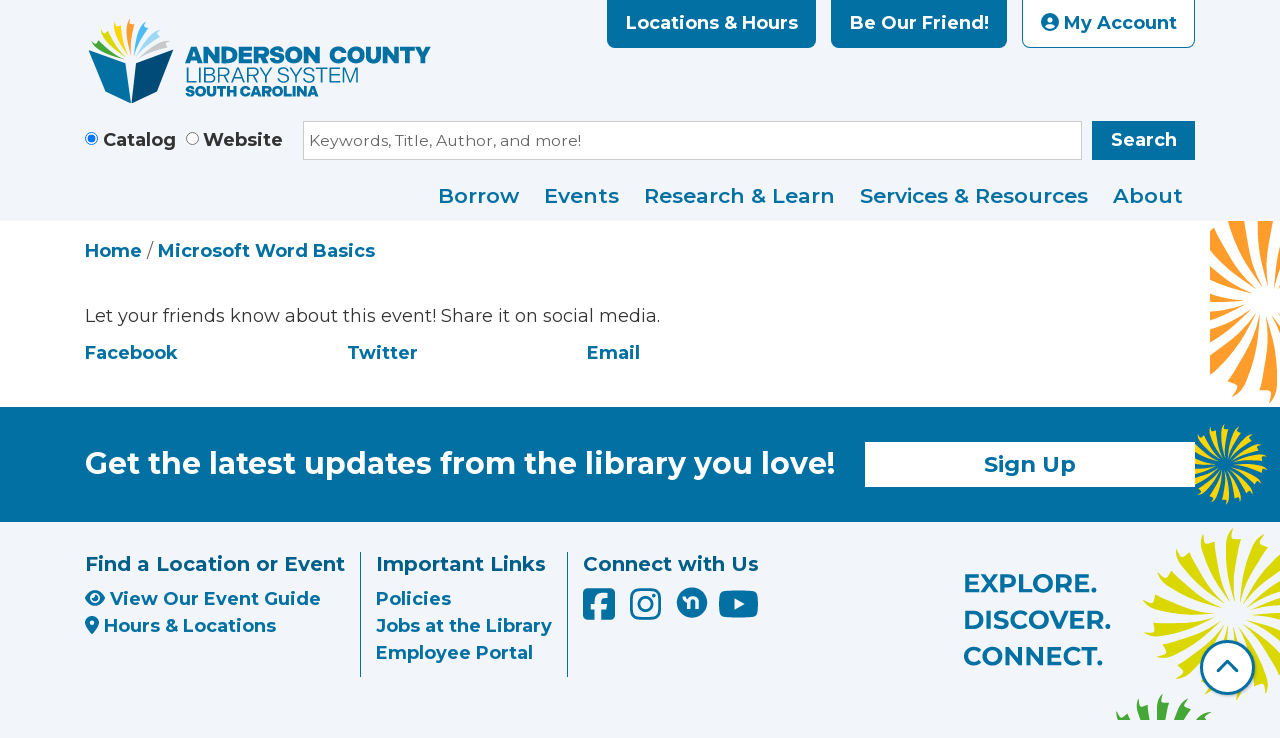

--- FILE ---
content_type: text/css; charset=UTF-8
request_url: https://www.andersonlibrary.org/themes/custom/website_theme/css/style?t8zoew
body_size: 77308
content:
@charset "UTF-8";
@import url("https://fonts.googleapis.com/css2?family=Montserrat:ital,wght@0,100..900;1,100..900&display=swap");
html {
  font-size: 62.5%;
}
/*!
 * Bootstrap v4.6.2 (https://getbootstrap.com/)
 * Copyright 2011-2022 The Bootstrap Authors
 * Copyright 2011-2022 Twitter, Inc.
 * Licensed under MIT (https://github.com/twbs/bootstrap/blob/main/LICENSE)
 */
:root {
  --blue: #007bff;
  --indigo: #6610f2;
  --purple: #6f42c1;
  --pink: #e83e8c;
  --red: #dc3545;
  --orange: #fd7e14;
  --yellow: #ffc107;
  --green: #28a745;
  --teal: #20c997;
  --cyan: #17a2b8;
  --white: #fff;
  --gray: #666;
  --gray-dark: #333;
  --primary: #0270a3;
  --secondary: #2a8637;
  --success: #2a8637;
  --info: #2a84c6;
  --warning: #f2d02a;
  --danger: #e8111c;
  --light: #fefefe;
  --dark: #333;
  --breakpoint-xs: 0;
  --breakpoint-sm: 576px;
  --breakpoint-md: 768px;
  --breakpoint-lg: 992px;
  --breakpoint-xl: 1200px;
  --font-family-sans-serif: -apple-system, BlinkMacSystemFont, "Segoe UI", Roboto, "Helvetica Neue", Arial, "Noto Sans", "Liberation Sans", sans-serif, "Apple Color Emoji", "Segoe UI Emoji", "Segoe UI Symbol", "Noto Color Emoji";
  --font-family-monospace: SFMono-Regular, Menlo, Monaco, Consolas, "Liberation Mono", "Courier New", monospace;
}
*, *::before, *::after {
  box-sizing: border-box;
}
html {
  font-family: sans-serif;
  line-height: 1.15;
  -webkit-text-size-adjust: 100%;
  -webkit-tap-highlight-color: rgba(0, 0, 0, 0);
}
article, aside, figcaption, figure, footer, header, hgroup, main, nav, section {
  display: block;
}
body {
  margin: 0;
  font-family: "Montserrat", "sans-serif";
  font-size: 1.8rem;
  font-weight: 400;
  line-height: 1.5;
  color: #333;
  text-align: left;
  background-color: #fff;
}
[tabindex="-1"]:focus:not(:focus-visible) {
  outline: 0 !important;
}
hr {
  box-sizing: content-box;
  height: 0;
  overflow: visible;
}
h1, h2, h3, h4, h5, h6 {
  margin-top: 0;
  margin-bottom: 0.5rem;
}
p {
  margin-top: 0;
  margin-bottom: 1rem;
}
abbr[title], abbr[data-original-title] {
  text-decoration: underline;
  text-decoration: underline dotted;
  cursor: help;
  border-bottom: 0;
  text-decoration-skip-ink: none;
}
address {
  margin-bottom: 1rem;
  font-style: normal;
  line-height: inherit;
}
ol, ul, dl {
  margin-top: 0;
  margin-bottom: 1rem;
}
ol ol, ul ul, ol ul, ul ol {
  margin-bottom: 0;
}
dt {
  font-weight: 700;
}
dd {
  margin-bottom: 0.5rem;
  margin-left: 0;
}
blockquote {
  margin: 0 0 1rem;
}
b, strong {
  font-weight: bolder;
}
small {
  font-size: 80%;
}
sub, sup {
  position: relative;
  font-size: 75%;
  line-height: 0;
  vertical-align: baseline;
}
sub {
  bottom: -0.25em;
}
sup {
  top: -0.5em;
}
a {
  color: #0270a3;
  text-decoration: none;
  background-color: transparent;
}
a:hover {
  color: #0f3f57;
  text-decoration: underline;
}
a:not([href]):not([class]) {
  color: inherit;
  text-decoration: none;
}
a:not([href]):not([class]):hover {
  color: inherit;
  text-decoration: none;
}
pre, code, kbd, samp {
  font-family: SFMono-Regular, Menlo, Monaco, Consolas, "Liberation Mono", "Courier New", monospace;
  font-size: 1em;
}
pre {
  margin-top: 0;
  margin-bottom: 1rem;
  overflow: auto;
  -ms-overflow-style: scrollbar;
}
figure {
  margin: 0 0 1rem;
}
img {
  vertical-align: middle;
  border-style: none;
}
svg {
  overflow: hidden;
  vertical-align: middle;
}
table {
  border-collapse: collapse;
}
caption {
  padding-top: 0.75rem;
  padding-bottom: 0.75rem;
  color: #666;
  text-align: left;
  caption-side: bottom;
}
th {
  text-align: inherit;
  text-align: -webkit-match-parent;
}
label {
  display: inline-block;
  margin-bottom: 0.5rem;
}
button {
  border-radius: 0;
}
button:focus:not(:focus-visible) {
  outline: 0;
}
input, button, select, optgroup, textarea {
  margin: 0;
  font-family: inherit;
  font-size: inherit;
  line-height: inherit;
}
button, input {
  overflow: visible;
}
button, select {
  text-transform: none;
}
[role="button"] {
  cursor: pointer;
}
select {
  word-wrap: normal;
}
button, [type="button"], [type="reset"], [type="submit"] {
  -webkit-appearance: button;
}
button:not(:disabled), [type="button"]:not(:disabled), [type="reset"]:not(:disabled), [type="submit"]:not(:disabled) {
  cursor: pointer;
}
button::-moz-focus-inner, [type="button"]::-moz-focus-inner, [type="reset"]::-moz-focus-inner, [type="submit"]::-moz-focus-inner {
  padding: 0;
  border-style: none;
}
input[type="radio"], input[type="checkbox"] {
  box-sizing: border-box;
  padding: 0;
}
textarea {
  overflow: auto;
  resize: vertical;
}
fieldset {
  min-width: 0;
  padding: 0;
  margin: 0;
  border: 0;
}
legend {
  display: block;
  width: 100%;
  max-width: 100%;
  padding: 0;
  margin-bottom: 0.5rem;
  font-size: 1.5rem;
  line-height: inherit;
  color: inherit;
  white-space: normal;
}
progress {
  vertical-align: baseline;
}
[type="number"]::-webkit-inner-spin-button, [type="number"]::-webkit-outer-spin-button {
  height: auto;
}
[type="search"] {
  outline-offset: -2px;
  -webkit-appearance: none;
}
[type="search"]::-webkit-search-decoration {
  -webkit-appearance: none;
}
::-webkit-file-upload-button {
  font: inherit;
  -webkit-appearance: button;
}
output {
  display: inline-block;
}
summary {
  display: list-item;
  cursor: pointer;
}
template {
  display: none;
}
[hidden] {
  display: none !important;
}
h1, h2, h3, h4, h5, h6, .h1, .h2, .h3, .h4, .h5, .h6 {
  margin-bottom: 0.5rem;
  font-family: "Montserrat", "sans-serif";
  font-weight: 700;
  line-height: 1.2;
}
h1, .h1 {
  font-size: 4.5rem;
}
h2, .h2 {
  font-size: 3rem;
}
h3, .h3 {
  font-size: 2.4rem;
}
h4, .h4 {
  font-size: 2.2rem;
}
h5, .h5 {
  font-size: 2rem;
}
h6, .h6 {
  font-size: 1.8rem;
}
.lead {
  font-size: 2.25rem;
  font-weight: 300;
}
.display-1 {
  font-size: 6rem;
  font-weight: 300;
  line-height: 1.2;
}
.display-2 {
  font-size: 5.5rem;
  font-weight: 300;
  line-height: 1.2;
}
.display-3 {
  font-size: 4.5rem;
  font-weight: 300;
  line-height: 1.2;
}
.display-4 {
  font-size: 3.5rem;
  font-weight: 300;
  line-height: 1.2;
}
hr {
  margin-top: 1rem;
  margin-bottom: 1rem;
  border: 0;
  border-top: 1px solid rgba(0, 0, 0, 0.1);
}
small, .small {
  font-size: 0.875em;
  font-weight: 400;
}
mark, .mark {
  padding: 0.2em;
  background-color: #fcf8e3;
}
.list-unstyled {
  padding-left: 0;
  list-style: none;
}
.list-inline {
  padding-left: 0;
  list-style: none;
}
.list-inline-item {
  display: inline-block;
}
.list-inline-item:not(:last-child) {
  margin-right: 0.5rem;
}
.initialism {
  font-size: 90%;
  text-transform: uppercase;
}
.blockquote {
  margin-bottom: 1rem;
  font-size: 2.25rem;
}
.blockquote-footer {
  display: block;
  font-size: 0.875em;
  color: #666;
}
.blockquote-footer::before {
  content: "— ";
}
.img-fluid {
  max-width: 100%;
  height: auto;
}
.img-thumbnail {
  padding: 0.25rem;
  background-color: #fff;
  border: 1px solid #ddd;
  border-radius: 0rem;
  max-width: 100%;
  height: auto;
}
.figure {
  display: inline-block;
}
.figure-img {
  margin-bottom: 0.5rem;
  line-height: 1;
}
.figure-caption {
  font-size: 90%;
  color: #666;
}
code {
  font-size: 87.5%;
  color: #e83e8c;
  word-wrap: break-word;
}
a > code {
  color: inherit;
}
kbd {
  padding: 0.2rem 0.4rem;
  font-size: 87.5%;
  color: #fff;
  background-color: #222;
  border-radius: 0;
}
kbd kbd {
  padding: 0;
  font-size: 100%;
  font-weight: 700;
}
pre {
  display: block;
  font-size: 87.5%;
  color: #222;
}
pre code {
  font-size: inherit;
  color: inherit;
  word-break: normal;
}
.pre-scrollable {
  max-height: 340px;
  overflow-y: scroll;
}
.container, .container-fluid, .container-sm, .container-md, .container-lg, .container-xl {
  width: 100%;
  padding-right: 15px;
  padding-left: 15px;
  margin-right: auto;
  margin-left: auto;
}
@media (min-width: 576px) {
  .container, .container-sm {
    max-width: 540px;
  }
}
@media (min-width: 768px) {
  .container, .container-sm, .container-md {
    max-width: 720px;
  }
}
@media (min-width: 992px) {
  .container, .container-sm, .container-md, .container-lg {
    max-width: 960px;
  }
}
@media (min-width: 1200px) {
  .container, .container-sm, .container-md, .container-lg, .container-xl {
    max-width: 1140px;
  }
}
.row {
  display: flex;
  flex-wrap: wrap;
  margin-right: -15px;
  margin-left: -15px;
}
.no-gutters {
  margin-right: 0;
  margin-left: 0;
}
.no-gutters > .col, .no-gutters > [class*="col-"] {
  padding-right: 0;
  padding-left: 0;
}
.col-1, .col-2, .col-3, .col-4, .col-5, .col-6, .col-7, .col-8, .col-9, .col-10, .col-11, .col-12, .col, .col-auto, .col-sm-1, .col-sm-2, .col-sm-3, .col-sm-4, .col-sm-5, .col-sm-6, .col-sm-7, .col-sm-8, .col-sm-9, .col-sm-10, .col-sm-11, .col-sm-12, .col-sm, .col-sm-auto, .col-md-1, .col-md-2, .col-md-3, .col-md-4, .col-md-5, .col-md-6, .col-md-7, .col-md-8, .col-md-9, .col-md-10, .col-md-11, .col-md-12, .col-md, .col-md-auto, .col-lg-1, .col-lg-2, .col-lg-3, .col-lg-4, .col-lg-5, .col-lg-6, .col-lg-7, .col-lg-8, .col-lg-9, .col-lg-10, .col-lg-11, .col-lg-12, .col-lg, .col-lg-auto, .col-xl-1, .col-xl-2, .col-xl-3, .col-xl-4, .col-xl-5, .col-xl-6, .col-xl-7, .col-xl-8, .col-xl-9, .col-xl-10, .col-xl-11, .col-xl-12, .col-xl, .col-xl-auto {
  position: relative;
  width: 100%;
  padding-right: 15px;
  padding-left: 15px;
}
.col {
  flex-basis: 0;
  flex-grow: 1;
  max-width: 100%;
}
.row-cols-1 > * {
  flex: 0 0 100%;
  max-width: 100%;
}
.row-cols-2 > * {
  flex: 0 0 50%;
  max-width: 50%;
}
.row-cols-3 > * {
  flex: 0 0 33.3333333333%;
  max-width: 33.3333333333%;
}
.row-cols-4 > * {
  flex: 0 0 25%;
  max-width: 25%;
}
.row-cols-5 > * {
  flex: 0 0 20%;
  max-width: 20%;
}
.row-cols-6 > * {
  flex: 0 0 16.6666666667%;
  max-width: 16.6666666667%;
}
.col-auto {
  flex: 0 0 auto;
  width: auto;
  max-width: 100%;
}
.col-1 {
  flex: 0 0 8.33333333%;
  max-width: 8.33333333%;
}
.col-2 {
  flex: 0 0 16.66666667%;
  max-width: 16.66666667%;
}
.col-3 {
  flex: 0 0 25%;
  max-width: 25%;
}
.col-4 {
  flex: 0 0 33.33333333%;
  max-width: 33.33333333%;
}
.col-5 {
  flex: 0 0 41.66666667%;
  max-width: 41.66666667%;
}
.col-6 {
  flex: 0 0 50%;
  max-width: 50%;
}
.col-7 {
  flex: 0 0 58.33333333%;
  max-width: 58.33333333%;
}
.col-8 {
  flex: 0 0 66.66666667%;
  max-width: 66.66666667%;
}
.col-9 {
  flex: 0 0 75%;
  max-width: 75%;
}
.col-10 {
  flex: 0 0 83.33333333%;
  max-width: 83.33333333%;
}
.col-11 {
  flex: 0 0 91.66666667%;
  max-width: 91.66666667%;
}
.col-12 {
  flex: 0 0 100%;
  max-width: 100%;
}
.order-first {
  order: -1;
}
.order-last {
  order: 13;
}
.order-0 {
  order: 0;
}
.order-1 {
  order: 1;
}
.order-2 {
  order: 2;
}
.order-3 {
  order: 3;
}
.order-4 {
  order: 4;
}
.order-5 {
  order: 5;
}
.order-6 {
  order: 6;
}
.order-7 {
  order: 7;
}
.order-8 {
  order: 8;
}
.order-9 {
  order: 9;
}
.order-10 {
  order: 10;
}
.order-11 {
  order: 11;
}
.order-12 {
  order: 12;
}
.offset-1 {
  margin-left: 8.33333333%;
}
.offset-2 {
  margin-left: 16.66666667%;
}
.offset-3 {
  margin-left: 25%;
}
.offset-4 {
  margin-left: 33.33333333%;
}
.offset-5 {
  margin-left: 41.66666667%;
}
.offset-6 {
  margin-left: 50%;
}
.offset-7 {
  margin-left: 58.33333333%;
}
.offset-8 {
  margin-left: 66.66666667%;
}
.offset-9 {
  margin-left: 75%;
}
.offset-10 {
  margin-left: 83.33333333%;
}
.offset-11 {
  margin-left: 91.66666667%;
}
@media (min-width: 576px) {
  .col-sm {
    flex-basis: 0;
    flex-grow: 1;
    max-width: 100%;
  }
  .row-cols-sm-1 > * {
    flex: 0 0 100%;
    max-width: 100%;
  }
  .row-cols-sm-2 > * {
    flex: 0 0 50%;
    max-width: 50%;
  }
  .row-cols-sm-3 > * {
    flex: 0 0 33.3333333333%;
    max-width: 33.3333333333%;
  }
  .row-cols-sm-4 > * {
    flex: 0 0 25%;
    max-width: 25%;
  }
  .row-cols-sm-5 > * {
    flex: 0 0 20%;
    max-width: 20%;
  }
  .row-cols-sm-6 > * {
    flex: 0 0 16.6666666667%;
    max-width: 16.6666666667%;
  }
  .col-sm-auto {
    flex: 0 0 auto;
    width: auto;
    max-width: 100%;
  }
  .col-sm-1 {
    flex: 0 0 8.33333333%;
    max-width: 8.33333333%;
  }
  .col-sm-2 {
    flex: 0 0 16.66666667%;
    max-width: 16.66666667%;
  }
  .col-sm-3 {
    flex: 0 0 25%;
    max-width: 25%;
  }
  .col-sm-4 {
    flex: 0 0 33.33333333%;
    max-width: 33.33333333%;
  }
  .col-sm-5 {
    flex: 0 0 41.66666667%;
    max-width: 41.66666667%;
  }
  .col-sm-6 {
    flex: 0 0 50%;
    max-width: 50%;
  }
  .col-sm-7 {
    flex: 0 0 58.33333333%;
    max-width: 58.33333333%;
  }
  .col-sm-8 {
    flex: 0 0 66.66666667%;
    max-width: 66.66666667%;
  }
  .col-sm-9 {
    flex: 0 0 75%;
    max-width: 75%;
  }
  .col-sm-10 {
    flex: 0 0 83.33333333%;
    max-width: 83.33333333%;
  }
  .col-sm-11 {
    flex: 0 0 91.66666667%;
    max-width: 91.66666667%;
  }
  .col-sm-12 {
    flex: 0 0 100%;
    max-width: 100%;
  }
  .order-sm-first {
    order: -1;
  }
  .order-sm-last {
    order: 13;
  }
  .order-sm-0 {
    order: 0;
  }
  .order-sm-1 {
    order: 1;
  }
  .order-sm-2 {
    order: 2;
  }
  .order-sm-3 {
    order: 3;
  }
  .order-sm-4 {
    order: 4;
  }
  .order-sm-5 {
    order: 5;
  }
  .order-sm-6 {
    order: 6;
  }
  .order-sm-7 {
    order: 7;
  }
  .order-sm-8 {
    order: 8;
  }
  .order-sm-9 {
    order: 9;
  }
  .order-sm-10 {
    order: 10;
  }
  .order-sm-11 {
    order: 11;
  }
  .order-sm-12 {
    order: 12;
  }
  .offset-sm-0 {
    margin-left: 0;
  }
  .offset-sm-1 {
    margin-left: 8.33333333%;
  }
  .offset-sm-2 {
    margin-left: 16.66666667%;
  }
  .offset-sm-3 {
    margin-left: 25%;
  }
  .offset-sm-4 {
    margin-left: 33.33333333%;
  }
  .offset-sm-5 {
    margin-left: 41.66666667%;
  }
  .offset-sm-6 {
    margin-left: 50%;
  }
  .offset-sm-7 {
    margin-left: 58.33333333%;
  }
  .offset-sm-8 {
    margin-left: 66.66666667%;
  }
  .offset-sm-9 {
    margin-left: 75%;
  }
  .offset-sm-10 {
    margin-left: 83.33333333%;
  }
  .offset-sm-11 {
    margin-left: 91.66666667%;
  }
}
@media (min-width: 768px) {
  .col-md {
    flex-basis: 0;
    flex-grow: 1;
    max-width: 100%;
  }
  .row-cols-md-1 > * {
    flex: 0 0 100%;
    max-width: 100%;
  }
  .row-cols-md-2 > * {
    flex: 0 0 50%;
    max-width: 50%;
  }
  .row-cols-md-3 > * {
    flex: 0 0 33.3333333333%;
    max-width: 33.3333333333%;
  }
  .row-cols-md-4 > * {
    flex: 0 0 25%;
    max-width: 25%;
  }
  .row-cols-md-5 > * {
    flex: 0 0 20%;
    max-width: 20%;
  }
  .row-cols-md-6 > * {
    flex: 0 0 16.6666666667%;
    max-width: 16.6666666667%;
  }
  .col-md-auto {
    flex: 0 0 auto;
    width: auto;
    max-width: 100%;
  }
  .col-md-1 {
    flex: 0 0 8.33333333%;
    max-width: 8.33333333%;
  }
  .col-md-2 {
    flex: 0 0 16.66666667%;
    max-width: 16.66666667%;
  }
  .col-md-3 {
    flex: 0 0 25%;
    max-width: 25%;
  }
  .col-md-4 {
    flex: 0 0 33.33333333%;
    max-width: 33.33333333%;
  }
  .col-md-5 {
    flex: 0 0 41.66666667%;
    max-width: 41.66666667%;
  }
  .col-md-6 {
    flex: 0 0 50%;
    max-width: 50%;
  }
  .col-md-7 {
    flex: 0 0 58.33333333%;
    max-width: 58.33333333%;
  }
  .col-md-8 {
    flex: 0 0 66.66666667%;
    max-width: 66.66666667%;
  }
  .col-md-9 {
    flex: 0 0 75%;
    max-width: 75%;
  }
  .col-md-10 {
    flex: 0 0 83.33333333%;
    max-width: 83.33333333%;
  }
  .col-md-11 {
    flex: 0 0 91.66666667%;
    max-width: 91.66666667%;
  }
  .col-md-12 {
    flex: 0 0 100%;
    max-width: 100%;
  }
  .order-md-first {
    order: -1;
  }
  .order-md-last {
    order: 13;
  }
  .order-md-0 {
    order: 0;
  }
  .order-md-1 {
    order: 1;
  }
  .order-md-2 {
    order: 2;
  }
  .order-md-3 {
    order: 3;
  }
  .order-md-4 {
    order: 4;
  }
  .order-md-5 {
    order: 5;
  }
  .order-md-6 {
    order: 6;
  }
  .order-md-7 {
    order: 7;
  }
  .order-md-8 {
    order: 8;
  }
  .order-md-9 {
    order: 9;
  }
  .order-md-10 {
    order: 10;
  }
  .order-md-11 {
    order: 11;
  }
  .order-md-12 {
    order: 12;
  }
  .offset-md-0 {
    margin-left: 0;
  }
  .offset-md-1 {
    margin-left: 8.33333333%;
  }
  .offset-md-2 {
    margin-left: 16.66666667%;
  }
  .offset-md-3 {
    margin-left: 25%;
  }
  .offset-md-4 {
    margin-left: 33.33333333%;
  }
  .offset-md-5 {
    margin-left: 41.66666667%;
  }
  .offset-md-6 {
    margin-left: 50%;
  }
  .offset-md-7 {
    margin-left: 58.33333333%;
  }
  .offset-md-8 {
    margin-left: 66.66666667%;
  }
  .offset-md-9 {
    margin-left: 75%;
  }
  .offset-md-10 {
    margin-left: 83.33333333%;
  }
  .offset-md-11 {
    margin-left: 91.66666667%;
  }
}
@media (min-width: 992px) {
  .col-lg {
    flex-basis: 0;
    flex-grow: 1;
    max-width: 100%;
  }
  .row-cols-lg-1 > * {
    flex: 0 0 100%;
    max-width: 100%;
  }
  .row-cols-lg-2 > * {
    flex: 0 0 50%;
    max-width: 50%;
  }
  .row-cols-lg-3 > * {
    flex: 0 0 33.3333333333%;
    max-width: 33.3333333333%;
  }
  .row-cols-lg-4 > * {
    flex: 0 0 25%;
    max-width: 25%;
  }
  .row-cols-lg-5 > * {
    flex: 0 0 20%;
    max-width: 20%;
  }
  .row-cols-lg-6 > * {
    flex: 0 0 16.6666666667%;
    max-width: 16.6666666667%;
  }
  .col-lg-auto {
    flex: 0 0 auto;
    width: auto;
    max-width: 100%;
  }
  .col-lg-1 {
    flex: 0 0 8.33333333%;
    max-width: 8.33333333%;
  }
  .col-lg-2 {
    flex: 0 0 16.66666667%;
    max-width: 16.66666667%;
  }
  .col-lg-3 {
    flex: 0 0 25%;
    max-width: 25%;
  }
  .col-lg-4 {
    flex: 0 0 33.33333333%;
    max-width: 33.33333333%;
  }
  .col-lg-5 {
    flex: 0 0 41.66666667%;
    max-width: 41.66666667%;
  }
  .col-lg-6 {
    flex: 0 0 50%;
    max-width: 50%;
  }
  .col-lg-7 {
    flex: 0 0 58.33333333%;
    max-width: 58.33333333%;
  }
  .col-lg-8 {
    flex: 0 0 66.66666667%;
    max-width: 66.66666667%;
  }
  .col-lg-9 {
    flex: 0 0 75%;
    max-width: 75%;
  }
  .col-lg-10 {
    flex: 0 0 83.33333333%;
    max-width: 83.33333333%;
  }
  .col-lg-11 {
    flex: 0 0 91.66666667%;
    max-width: 91.66666667%;
  }
  .col-lg-12 {
    flex: 0 0 100%;
    max-width: 100%;
  }
  .order-lg-first {
    order: -1;
  }
  .order-lg-last {
    order: 13;
  }
  .order-lg-0 {
    order: 0;
  }
  .order-lg-1 {
    order: 1;
  }
  .order-lg-2 {
    order: 2;
  }
  .order-lg-3 {
    order: 3;
  }
  .order-lg-4 {
    order: 4;
  }
  .order-lg-5 {
    order: 5;
  }
  .order-lg-6 {
    order: 6;
  }
  .order-lg-7 {
    order: 7;
  }
  .order-lg-8 {
    order: 8;
  }
  .order-lg-9 {
    order: 9;
  }
  .order-lg-10 {
    order: 10;
  }
  .order-lg-11 {
    order: 11;
  }
  .order-lg-12 {
    order: 12;
  }
  .offset-lg-0 {
    margin-left: 0;
  }
  .offset-lg-1 {
    margin-left: 8.33333333%;
  }
  .offset-lg-2 {
    margin-left: 16.66666667%;
  }
  .offset-lg-3 {
    margin-left: 25%;
  }
  .offset-lg-4 {
    margin-left: 33.33333333%;
  }
  .offset-lg-5 {
    margin-left: 41.66666667%;
  }
  .offset-lg-6 {
    margin-left: 50%;
  }
  .offset-lg-7 {
    margin-left: 58.33333333%;
  }
  .offset-lg-8 {
    margin-left: 66.66666667%;
  }
  .offset-lg-9 {
    margin-left: 75%;
  }
  .offset-lg-10 {
    margin-left: 83.33333333%;
  }
  .offset-lg-11 {
    margin-left: 91.66666667%;
  }
}
@media (min-width: 1200px) {
  .col-xl {
    flex-basis: 0;
    flex-grow: 1;
    max-width: 100%;
  }
  .row-cols-xl-1 > * {
    flex: 0 0 100%;
    max-width: 100%;
  }
  .row-cols-xl-2 > * {
    flex: 0 0 50%;
    max-width: 50%;
  }
  .row-cols-xl-3 > * {
    flex: 0 0 33.3333333333%;
    max-width: 33.3333333333%;
  }
  .row-cols-xl-4 > * {
    flex: 0 0 25%;
    max-width: 25%;
  }
  .row-cols-xl-5 > * {
    flex: 0 0 20%;
    max-width: 20%;
  }
  .row-cols-xl-6 > * {
    flex: 0 0 16.6666666667%;
    max-width: 16.6666666667%;
  }
  .col-xl-auto {
    flex: 0 0 auto;
    width: auto;
    max-width: 100%;
  }
  .col-xl-1 {
    flex: 0 0 8.33333333%;
    max-width: 8.33333333%;
  }
  .col-xl-2 {
    flex: 0 0 16.66666667%;
    max-width: 16.66666667%;
  }
  .col-xl-3 {
    flex: 0 0 25%;
    max-width: 25%;
  }
  .col-xl-4 {
    flex: 0 0 33.33333333%;
    max-width: 33.33333333%;
  }
  .col-xl-5 {
    flex: 0 0 41.66666667%;
    max-width: 41.66666667%;
  }
  .col-xl-6 {
    flex: 0 0 50%;
    max-width: 50%;
  }
  .col-xl-7 {
    flex: 0 0 58.33333333%;
    max-width: 58.33333333%;
  }
  .col-xl-8 {
    flex: 0 0 66.66666667%;
    max-width: 66.66666667%;
  }
  .col-xl-9 {
    flex: 0 0 75%;
    max-width: 75%;
  }
  .col-xl-10 {
    flex: 0 0 83.33333333%;
    max-width: 83.33333333%;
  }
  .col-xl-11 {
    flex: 0 0 91.66666667%;
    max-width: 91.66666667%;
  }
  .col-xl-12 {
    flex: 0 0 100%;
    max-width: 100%;
  }
  .order-xl-first {
    order: -1;
  }
  .order-xl-last {
    order: 13;
  }
  .order-xl-0 {
    order: 0;
  }
  .order-xl-1 {
    order: 1;
  }
  .order-xl-2 {
    order: 2;
  }
  .order-xl-3 {
    order: 3;
  }
  .order-xl-4 {
    order: 4;
  }
  .order-xl-5 {
    order: 5;
  }
  .order-xl-6 {
    order: 6;
  }
  .order-xl-7 {
    order: 7;
  }
  .order-xl-8 {
    order: 8;
  }
  .order-xl-9 {
    order: 9;
  }
  .order-xl-10 {
    order: 10;
  }
  .order-xl-11 {
    order: 11;
  }
  .order-xl-12 {
    order: 12;
  }
  .offset-xl-0 {
    margin-left: 0;
  }
  .offset-xl-1 {
    margin-left: 8.33333333%;
  }
  .offset-xl-2 {
    margin-left: 16.66666667%;
  }
  .offset-xl-3 {
    margin-left: 25%;
  }
  .offset-xl-4 {
    margin-left: 33.33333333%;
  }
  .offset-xl-5 {
    margin-left: 41.66666667%;
  }
  .offset-xl-6 {
    margin-left: 50%;
  }
  .offset-xl-7 {
    margin-left: 58.33333333%;
  }
  .offset-xl-8 {
    margin-left: 66.66666667%;
  }
  .offset-xl-9 {
    margin-left: 75%;
  }
  .offset-xl-10 {
    margin-left: 83.33333333%;
  }
  .offset-xl-11 {
    margin-left: 91.66666667%;
  }
}
.table {
  width: 100%;
  margin-bottom: 1rem;
  color: #333;
}
.table th, .table td {
  padding: 0.75rem;
  vertical-align: top;
  border-top: 1px solid #ddd;
}
.table thead th {
  vertical-align: bottom;
  border-bottom: 2px solid #ddd;
}
.table tbody + tbody {
  border-top: 2px solid #ddd;
}
.table-sm th, .table-sm td {
  padding: 0.3rem;
}
.table-bordered {
  border: 1px solid #ddd;
}
.table-bordered th, .table-bordered td {
  border: 1px solid #ddd;
}
.table-bordered thead th, .table-bordered thead td {
  border-bottom-width: 2px;
}
.table-borderless th, .table-borderless td, .table-borderless thead th, .table-borderless tbody + tbody {
  border: 0;
}
.table-striped tbody tr:nth-of-type(odd) {
  background-color: rgba(0, 0, 0, 0.05);
}
.table-hover tbody tr:hover {
  color: #333;
  background-color: rgba(0, 0, 0, 0.075);
}
.table-primary, .table-primary > th, .table-primary > td {
  background-color: #b8d7e5;
}
.table-primary th, .table-primary td, .table-primary thead th, .table-primary tbody + tbody {
  border-color: #7bb5cf;
}
.table-hover .table-primary:hover {
  background-color: #a5ccde;
}
.table-hover .table-primary:hover > td, .table-hover .table-primary:hover > th {
  background-color: #a5ccde;
}
.table-secondary, .table-secondary > th, .table-secondary > td {
  background-color: #c3ddc7;
}
.table-secondary th, .table-secondary td, .table-secondary thead th, .table-secondary tbody + tbody {
  border-color: #90c097;
}
.table-hover .table-secondary:hover {
  background-color: #b3d4b8;
}
.table-hover .table-secondary:hover > td, .table-hover .table-secondary:hover > th {
  background-color: #b3d4b8;
}
.table-success, .table-success > th, .table-success > td {
  background-color: #c3ddc7;
}
.table-success th, .table-success td, .table-success thead th, .table-success tbody + tbody {
  border-color: #90c097;
}
.table-hover .table-success:hover {
  background-color: #b3d4b8;
}
.table-hover .table-success:hover > td, .table-hover .table-success:hover > th {
  background-color: #b3d4b8;
}
.table-info, .table-info > th, .table-info > td {
  background-color: #c3ddef;
}
.table-info th, .table-info td, .table-info thead th, .table-info tbody + tbody {
  border-color: #90bfe1;
}
.table-hover .table-info:hover {
  background-color: #afd2ea;
}
.table-hover .table-info:hover > td, .table-hover .table-info:hover > th {
  background-color: #afd2ea;
}
.table-warning, .table-warning > th, .table-warning > td {
  background-color: #fbf2c3;
}
.table-warning th, .table-warning td, .table-warning thead th, .table-warning tbody + tbody {
  border-color: #f8e790;
}
.table-hover .table-warning:hover {
  background-color: #f9edab;
}
.table-hover .table-warning:hover > td, .table-hover .table-warning:hover > th {
  background-color: #f9edab;
}
.table-danger, .table-danger > th, .table-danger > td {
  background-color: #f9bcbf;
}
.table-danger th, .table-danger td, .table-danger thead th, .table-danger tbody + tbody {
  border-color: #f38389;
}
.table-hover .table-danger:hover {
  background-color: #f7a5a9;
}
.table-hover .table-danger:hover > td, .table-hover .table-danger:hover > th {
  background-color: #f7a5a9;
}
.table-light, .table-light > th, .table-light > td {
  background-color: white;
}
.table-light th, .table-light td, .table-light thead th, .table-light tbody + tbody {
  border-color: #fefefe;
}
.table-hover .table-light:hover {
  background-color: #f2f2f2;
}
.table-hover .table-light:hover > td, .table-hover .table-light:hover > th {
  background-color: #f2f2f2;
}
.table-dark, .table-dark > th, .table-dark > td {
  background-color: #c6c6c6;
}
.table-dark th, .table-dark td, .table-dark thead th, .table-dark tbody + tbody {
  border-color: #959595;
}
.table-hover .table-dark:hover {
  background-color: #b9b9b9;
}
.table-hover .table-dark:hover > td, .table-hover .table-dark:hover > th {
  background-color: #b9b9b9;
}
.table-active, .table-active > th, .table-active > td {
  background-color: rgba(0, 0, 0, 0.075);
}
.table-hover .table-active:hover {
  background-color: rgba(0, 0, 0, 0.075);
}
.table-hover .table-active:hover > td, .table-hover .table-active:hover > th {
  background-color: rgba(0, 0, 0, 0.075);
}
.table .thead-dark th {
  color: #fff;
  background-color: #333;
  border-color: #464646;
}
.table .thead-light th {
  color: #444;
  background-color: #eee;
  border-color: #ddd;
}
.table-dark {
  color: #fff;
  background-color: #333;
}
.table-dark th, .table-dark td, .table-dark thead th {
  border-color: #464646;
}
.table-dark.table-bordered {
  border: 0;
}
.table-dark.table-striped tbody tr:nth-of-type(odd) {
  background-color: rgba(255, 255, 255, 0.05);
}
.table-dark.table-hover tbody tr:hover {
  color: #fff;
  background-color: rgba(255, 255, 255, 0.075);
}
@media (max-width: 575.98px) {
  .table-responsive-sm {
    display: block;
    width: 100%;
    overflow-x: auto;
    -webkit-overflow-scrolling: touch;
  }
  .table-responsive-sm > .table-bordered {
    border: 0;
  }
}
@media (max-width: 767.98px) {
  .table-responsive-md {
    display: block;
    width: 100%;
    overflow-x: auto;
    -webkit-overflow-scrolling: touch;
  }
  .table-responsive-md > .table-bordered {
    border: 0;
  }
}
@media (max-width: 991.98px) {
  .table-responsive-lg {
    display: block;
    width: 100%;
    overflow-x: auto;
    -webkit-overflow-scrolling: touch;
  }
  .table-responsive-lg > .table-bordered {
    border: 0;
  }
}
@media (max-width: 1199.98px) {
  .table-responsive-xl {
    display: block;
    width: 100%;
    overflow-x: auto;
    -webkit-overflow-scrolling: touch;
  }
  .table-responsive-xl > .table-bordered {
    border: 0;
  }
}
.table-responsive {
  display: block;
  width: 100%;
  overflow-x: auto;
  -webkit-overflow-scrolling: touch;
}
.table-responsive > .table-bordered {
  border: 0;
}
.form-control {
  display: block;
  width: 100%;
  height: calc(1.5em + 0.75rem + 2px);
  padding: 0.375rem 0.75rem;
  font-size: 1.8rem;
  font-weight: 400;
  line-height: 1.5;
  color: #444;
  background-color: #fff;
  background-clip: padding-box;
  border: 1px solid #ccc;
  border-radius: 0rem;
  transition: border-color 0.15s ease-in-out, box-shadow 0.15s ease-in-out;
}
@media (prefers-reduced-motion: reduce) {
  .form-control {
    transition: none;
  }
}
.form-control::-ms-expand {
  background-color: transparent;
  border: 0;
}
.form-control:focus {
  color: #444;
  background-color: #fff;
  border-color: #28b9fc;
  outline: 0;
  box-shadow: 0 0 0 0.2rem rgba(2, 112, 163, 0.25);
}
.form-control::placeholder {
  color: #666;
  opacity: 1;
}
.form-control:disabled, .form-control[readonly] {
  background-color: #eee;
  opacity: 1;
}
input[type="date"].form-control, input[type="time"].form-control, input[type="datetime-local"].form-control, input[type="month"].form-control {
  appearance: none;
}
select.form-control:-moz-focusring {
  color: transparent;
  text-shadow: 0 0 0 #444;
}
select.form-control:focus::-ms-value {
  color: #444;
  background-color: #fff;
}
.form-control-file, .form-control-range {
  display: block;
  width: 100%;
}
.col-form-label {
  padding-top: calc(0.375rem + 1px);
  padding-bottom: calc(0.375rem + 1px);
  margin-bottom: 0;
  font-size: inherit;
  line-height: 1.5;
}
.col-form-label-lg {
  padding-top: calc(0.5rem + 1px);
  padding-bottom: calc(0.5rem + 1px);
  font-size: 2.25rem;
  line-height: 1.5;
}
.col-form-label-sm {
  padding-top: calc(0.25rem + 1px);
  padding-bottom: calc(0.25rem + 1px);
  font-size: 1.575rem;
  line-height: 1.5;
}
.form-control-plaintext {
  display: block;
  width: 100%;
  padding: 0.375rem 0;
  margin-bottom: 0;
  font-size: 1.8rem;
  line-height: 1.5;
  color: #333;
  background-color: transparent;
  border: solid transparent;
  border-width: 1px 0;
}
.form-control-plaintext.form-control-sm, .form-control-plaintext.form-control-lg {
  padding-right: 0;
  padding-left: 0;
}
.form-control-sm {
  height: calc(1.5em + 0.5rem + 2px);
  padding: 0.25rem 0.5rem;
  font-size: 1.575rem;
  line-height: 1.5;
  border-radius: 0;
}
.form-control-lg {
  height: calc(1.5em + 1rem + 2px);
  padding: 0.5rem 1rem;
  font-size: 2.25rem;
  line-height: 1.5;
  border-radius: 0;
}
select.form-control[size], select.form-control[multiple] {
  height: auto;
}
textarea.form-control {
  height: auto;
}
.form-group {
  margin-bottom: 1rem;
}
.form-text {
  display: block;
  margin-top: 0.25rem;
}
.form-row {
  display: flex;
  flex-wrap: wrap;
  margin-right: -5px;
  margin-left: -5px;
}
.form-row > .col, .form-row > [class*="col-"] {
  padding-right: 5px;
  padding-left: 5px;
}
.form-check {
  position: relative;
  display: block;
  padding-left: 1.75rem;
}
.form-check-input {
  position: absolute;
  margin-top: 0.5rem;
  margin-left: -1.75rem;
}
.form-check-input[disabled] ~ .form-check-label, .form-check-input:disabled ~ .form-check-label {
  color: #666;
}
.form-check-label {
  margin-bottom: 0;
}
.form-check-inline {
  display: inline-flex;
  align-items: center;
  padding-left: 0;
  margin-right: 0.75rem;
}
.form-check-inline .form-check-input {
  position: static;
  margin-top: 0;
  margin-right: 0.3125rem;
  margin-left: 0;
}
.valid-feedback {
  display: none;
  width: 100%;
  margin-top: 0.25rem;
  font-size: 0.875em;
  color: #2a8637;
}
.valid-tooltip {
  position: absolute;
  top: 100%;
  left: 0;
  z-index: 5;
  display: none;
  max-width: 100%;
  padding: 0.25rem 0.5rem;
  margin-top: 0.1rem;
  font-size: 1.575rem;
  line-height: 1.5;
  color: #fff;
  background-color: rgba(42, 134, 55, 0.9);
  border-radius: 0rem;
}
.form-row > .col > .valid-tooltip, .form-row > [class*="col-"] > .valid-tooltip {
  left: 5px;
}
.was-validated :valid ~ .valid-feedback, .was-validated :valid ~ .valid-tooltip, .is-valid ~ .valid-feedback, .is-valid ~ .valid-tooltip {
  display: block;
}
.was-validated .form-control:valid, .form-control.is-valid {
  border-color: #2a8637;
  padding-right: calc(1.5em + 0.75rem) !important;
  background-image: url("data:image/svg+xml,%3csvg xmlns='http://www.w3.org/2000/svg' width='8' height='8' viewBox='0 0 8 8'%3e%3cpath fill='%232a8637' d='M2.3 6.73L.6 4.53c-.4-1.04.46-1.4 1.1-.8l1.1 1.4 3.4-3.8c.6-.63 1.6-.27 1.2.7l-4 4.6c-.43.5-.8.4-1.1.1z'/%3e%3c/svg%3e");
  background-repeat: no-repeat;
  background-position: right calc(0.375em + 0.1875rem) center;
  background-size: calc(0.75em + 0.375rem) calc(0.75em + 0.375rem);
}
.was-validated .form-control:valid:focus, .form-control.is-valid:focus {
  border-color: #2a8637;
  box-shadow: 0 0 0 0.2rem rgba(42, 134, 55, 0.25);
}
.was-validated select.form-control:valid, select.form-control.is-valid {
  padding-right: 3rem !important;
  background-position: right 1.5rem center;
}
.was-validated textarea.form-control:valid, textarea.form-control.is-valid {
  padding-right: calc(1.5em + 0.75rem);
  background-position: top calc(0.375em + 0.1875rem) right calc(0.375em + 0.1875rem);
}
.was-validated .custom-select:valid, .custom-select.is-valid {
  border-color: #2a8637;
  padding-right: calc(0.75em + 2.3125rem) !important;
  background: url("data:image/svg+xml,%3csvg xmlns='http://www.w3.org/2000/svg' width='4' height='5' viewBox='0 0 4 5'%3e%3cpath fill='%23333' d='M2 0L0 2h4zm0 5L0 3h4z'/%3e%3c/svg%3e") right 0.75rem center / 8px 10px no-repeat, #fff url("data:image/svg+xml,%3csvg xmlns='http://www.w3.org/2000/svg' width='8' height='8' viewBox='0 0 8 8'%3e%3cpath fill='%232a8637' d='M2.3 6.73L.6 4.53c-.4-1.04.46-1.4 1.1-.8l1.1 1.4 3.4-3.8c.6-.63 1.6-.27 1.2.7l-4 4.6c-.43.5-.8.4-1.1.1z'/%3e%3c/svg%3e") center right 1.75rem / calc(0.75em + 0.375rem) calc(0.75em + 0.375rem) no-repeat;
}
.was-validated .custom-select:valid:focus, .custom-select.is-valid:focus {
  border-color: #2a8637;
  box-shadow: 0 0 0 0.2rem rgba(42, 134, 55, 0.25);
}
.was-validated .form-check-input:valid ~ .form-check-label, .form-check-input.is-valid ~ .form-check-label {
  color: #2a8637;
}
.was-validated .form-check-input:valid ~ .valid-feedback, .was-validated .form-check-input:valid ~ .valid-tooltip, .form-check-input.is-valid ~ .valid-feedback, .form-check-input.is-valid ~ .valid-tooltip {
  display: block;
}
.was-validated .custom-control-input:valid ~ .custom-control-label, .custom-control-input.is-valid ~ .custom-control-label {
  color: #2a8637;
}
.was-validated .custom-control-input:valid ~ .custom-control-label::before, .custom-control-input.is-valid ~ .custom-control-label::before {
  border-color: #2a8637;
}
.was-validated .custom-control-input:valid:checked ~ .custom-control-label::before, .custom-control-input.is-valid:checked ~ .custom-control-label::before {
  border-color: #36ad47;
  background-color: #36ad47;
}
.was-validated .custom-control-input:valid:focus ~ .custom-control-label::before, .custom-control-input.is-valid:focus ~ .custom-control-label::before {
  box-shadow: 0 0 0 0.2rem rgba(42, 134, 55, 0.25);
}
.was-validated .custom-control-input:valid:focus:not(:checked) ~ .custom-control-label::before, .custom-control-input.is-valid:focus:not(:checked) ~ .custom-control-label::before {
  border-color: #2a8637;
}
.was-validated .custom-file-input:valid ~ .custom-file-label, .custom-file-input.is-valid ~ .custom-file-label {
  border-color: #2a8637;
}
.was-validated .custom-file-input:valid:focus ~ .custom-file-label, .custom-file-input.is-valid:focus ~ .custom-file-label {
  border-color: #2a8637;
  box-shadow: 0 0 0 0.2rem rgba(42, 134, 55, 0.25);
}
.invalid-feedback {
  display: none;
  width: 100%;
  margin-top: 0.25rem;
  font-size: 0.875em;
  color: #e8111c;
}
.invalid-tooltip {
  position: absolute;
  top: 100%;
  left: 0;
  z-index: 5;
  display: none;
  max-width: 100%;
  padding: 0.25rem 0.5rem;
  margin-top: 0.1rem;
  font-size: 1.575rem;
  line-height: 1.5;
  color: #fff;
  background-color: rgba(232, 17, 28, 0.9);
  border-radius: 0rem;
}
.form-row > .col > .invalid-tooltip, .form-row > [class*="col-"] > .invalid-tooltip {
  left: 5px;
}
.was-validated :invalid ~ .invalid-feedback, .was-validated :invalid ~ .invalid-tooltip, .is-invalid ~ .invalid-feedback, .is-invalid ~ .invalid-tooltip {
  display: block;
}
.was-validated .form-control:invalid, .form-control.is-invalid {
  border-color: #e8111c;
  padding-right: calc(1.5em + 0.75rem) !important;
  background-image: url("data:image/svg+xml,%3csvg xmlns='http://www.w3.org/2000/svg' width='12' height='12' fill='none' stroke='%23e8111c' viewBox='0 0 12 12'%3e%3ccircle cx='6' cy='6' r='4.5'/%3e%3cpath stroke-linejoin='round' d='M5.8 3.6h.4L6 6.5z'/%3e%3ccircle cx='6' cy='8.2' r='.6' fill='%23e8111c' stroke='none'/%3e%3c/svg%3e");
  background-repeat: no-repeat;
  background-position: right calc(0.375em + 0.1875rem) center;
  background-size: calc(0.75em + 0.375rem) calc(0.75em + 0.375rem);
}
.was-validated .form-control:invalid:focus, .form-control.is-invalid:focus {
  border-color: #e8111c;
  box-shadow: 0 0 0 0.2rem rgba(232, 17, 28, 0.25);
}
.was-validated select.form-control:invalid, select.form-control.is-invalid {
  padding-right: 3rem !important;
  background-position: right 1.5rem center;
}
.was-validated textarea.form-control:invalid, textarea.form-control.is-invalid {
  padding-right: calc(1.5em + 0.75rem);
  background-position: top calc(0.375em + 0.1875rem) right calc(0.375em + 0.1875rem);
}
.was-validated .custom-select:invalid, .custom-select.is-invalid {
  border-color: #e8111c;
  padding-right: calc(0.75em + 2.3125rem) !important;
  background: url("data:image/svg+xml,%3csvg xmlns='http://www.w3.org/2000/svg' width='4' height='5' viewBox='0 0 4 5'%3e%3cpath fill='%23333' d='M2 0L0 2h4zm0 5L0 3h4z'/%3e%3c/svg%3e") right 0.75rem center / 8px 10px no-repeat, #fff url("data:image/svg+xml,%3csvg xmlns='http://www.w3.org/2000/svg' width='12' height='12' fill='none' stroke='%23e8111c' viewBox='0 0 12 12'%3e%3ccircle cx='6' cy='6' r='4.5'/%3e%3cpath stroke-linejoin='round' d='M5.8 3.6h.4L6 6.5z'/%3e%3ccircle cx='6' cy='8.2' r='.6' fill='%23e8111c' stroke='none'/%3e%3c/svg%3e") center right 1.75rem / calc(0.75em + 0.375rem) calc(0.75em + 0.375rem) no-repeat;
}
.was-validated .custom-select:invalid:focus, .custom-select.is-invalid:focus {
  border-color: #e8111c;
  box-shadow: 0 0 0 0.2rem rgba(232, 17, 28, 0.25);
}
.was-validated .form-check-input:invalid ~ .form-check-label, .form-check-input.is-invalid ~ .form-check-label {
  color: #e8111c;
}
.was-validated .form-check-input:invalid ~ .invalid-feedback, .was-validated .form-check-input:invalid ~ .invalid-tooltip, .form-check-input.is-invalid ~ .invalid-feedback, .form-check-input.is-invalid ~ .invalid-tooltip {
  display: block;
}
.was-validated .custom-control-input:invalid ~ .custom-control-label, .custom-control-input.is-invalid ~ .custom-control-label {
  color: #e8111c;
}
.was-validated .custom-control-input:invalid ~ .custom-control-label::before, .custom-control-input.is-invalid ~ .custom-control-label::before {
  border-color: #e8111c;
}
.was-validated .custom-control-input:invalid:checked ~ .custom-control-label::before, .custom-control-input.is-invalid:checked ~ .custom-control-label::before {
  border-color: #f13b45;
  background-color: #f13b45;
}
.was-validated .custom-control-input:invalid:focus ~ .custom-control-label::before, .custom-control-input.is-invalid:focus ~ .custom-control-label::before {
  box-shadow: 0 0 0 0.2rem rgba(232, 17, 28, 0.25);
}
.was-validated .custom-control-input:invalid:focus:not(:checked) ~ .custom-control-label::before, .custom-control-input.is-invalid:focus:not(:checked) ~ .custom-control-label::before {
  border-color: #e8111c;
}
.was-validated .custom-file-input:invalid ~ .custom-file-label, .custom-file-input.is-invalid ~ .custom-file-label {
  border-color: #e8111c;
}
.was-validated .custom-file-input:invalid:focus ~ .custom-file-label, .custom-file-input.is-invalid:focus ~ .custom-file-label {
  border-color: #e8111c;
  box-shadow: 0 0 0 0.2rem rgba(232, 17, 28, 0.25);
}
.form-inline {
  display: flex;
  flex-flow: row wrap;
  align-items: center;
}
.form-inline .form-check {
  width: 100%;
}
@media (min-width: 576px) {
  .form-inline label {
    display: flex;
    align-items: center;
    justify-content: center;
    margin-bottom: 0;
  }
  .form-inline .form-group {
    display: flex;
    flex: 0 0 auto;
    flex-flow: row wrap;
    align-items: center;
    margin-bottom: 0;
  }
  .form-inline .form-control {
    display: inline-block;
    width: auto;
    vertical-align: middle;
  }
  .form-inline .form-control-plaintext {
    display: inline-block;
  }
  .form-inline .input-group, .form-inline .custom-select {
    width: auto;
  }
  .form-inline .form-check {
    display: flex;
    align-items: center;
    justify-content: center;
    width: auto;
    padding-left: 0;
  }
  .form-inline .form-check-input {
    position: relative;
    flex-shrink: 0;
    margin-top: 0;
    margin-right: 0.25rem;
    margin-left: 0;
  }
  .form-inline .custom-control {
    align-items: center;
    justify-content: center;
  }
  .form-inline .custom-control-label {
    margin-bottom: 0;
  }
}
.btn {
  display: inline-block;
  font-weight: 700;
  color: #333;
  text-align: center;
  vertical-align: middle;
  user-select: none;
  background-color: transparent;
  border: 1px solid transparent;
  padding: 1rem 1.75rem;
  font-size: 1.8rem;
  line-height: 1.5;
  border-radius: 0rem;
  transition: color 0.15s ease-in-out, background-color 0.15s ease-in-out, border-color 0.15s ease-in-out, box-shadow 0.15s ease-in-out;
}
@media (prefers-reduced-motion: reduce) {
  .btn {
    transition: none;
  }
}
.btn:hover {
  color: #333;
  text-decoration: none;
}
.btn:focus, .btn.focus {
  outline: 0;
  box-shadow: 0 0 0 0.2rem rgba(2, 112, 163, 0.25);
}
.btn.disabled, .btn:disabled {
  opacity: 0.65;
}
.btn:not(:disabled):not(.disabled) {
  cursor: pointer;
}
a.btn.disabled, fieldset:disabled a.btn {
  pointer-events: none;
}
.btn-primary {
  color: #fff;
  background-color: #0270a3;
  border-color: #0270a3;
}
.btn-primary:hover {
  color: #fff;
  background-color: #02567d;
  border-color: #014d71;
}
.btn-primary:focus, .btn-primary.focus {
  color: #fff;
  background-color: #02567d;
  border-color: #014d71;
  box-shadow: 0 0 0 0.2rem rgba(40, 133, 177, 0.5);
}
.btn-primary.disabled, .btn-primary:disabled {
  color: #fff;
  background-color: #0270a3;
  border-color: #0270a3;
}
.btn-primary:not(:disabled):not(.disabled):active, .btn-primary:not(:disabled):not(.disabled).active, .show > .btn-primary.dropdown-toggle {
  color: #fff;
  background-color: #014d71;
  border-color: #014564;
}
.btn-primary:not(:disabled):not(.disabled):active:focus, .btn-primary:not(:disabled):not(.disabled).active:focus, .show > .btn-primary.dropdown-toggle:focus {
  box-shadow: 0 0 0 0.2rem rgba(40, 133, 177, 0.5);
}
.btn-secondary {
  color: #fff;
  background-color: #2a8637;
  border-color: #2a8637;
}
.btn-secondary:hover {
  color: #fff;
  background-color: #21692b;
  border-color: #1e5f27;
}
.btn-secondary:focus, .btn-secondary.focus {
  color: #fff;
  background-color: #21692b;
  border-color: #1e5f27;
  box-shadow: 0 0 0 0.2rem rgba(74, 152, 85, 0.5);
}
.btn-secondary.disabled, .btn-secondary:disabled {
  color: #fff;
  background-color: #2a8637;
  border-color: #2a8637;
}
.btn-secondary:not(:disabled):not(.disabled):active, .btn-secondary:not(:disabled):not(.disabled).active, .show > .btn-secondary.dropdown-toggle {
  color: #fff;
  background-color: #1e5f27;
  border-color: #1b5523;
}
.btn-secondary:not(:disabled):not(.disabled):active:focus, .btn-secondary:not(:disabled):not(.disabled).active:focus, .show > .btn-secondary.dropdown-toggle:focus {
  box-shadow: 0 0 0 0.2rem rgba(74, 152, 85, 0.5);
}
.btn-success {
  color: #fff;
  background-color: #2a8637;
  border-color: #2a8637;
}
.btn-success:hover {
  color: #fff;
  background-color: #21692b;
  border-color: #1e5f27;
}
.btn-success:focus, .btn-success.focus {
  color: #fff;
  background-color: #21692b;
  border-color: #1e5f27;
  box-shadow: 0 0 0 0.2rem rgba(74, 152, 85, 0.5);
}
.btn-success.disabled, .btn-success:disabled {
  color: #fff;
  background-color: #2a8637;
  border-color: #2a8637;
}
.btn-success:not(:disabled):not(.disabled):active, .btn-success:not(:disabled):not(.disabled).active, .show > .btn-success.dropdown-toggle {
  color: #fff;
  background-color: #1e5f27;
  border-color: #1b5523;
}
.btn-success:not(:disabled):not(.disabled):active:focus, .btn-success:not(:disabled):not(.disabled).active:focus, .show > .btn-success.dropdown-toggle:focus {
  box-shadow: 0 0 0 0.2rem rgba(74, 152, 85, 0.5);
}
.btn-info {
  color: #fff;
  background-color: #2a84c6;
  border-color: #2a84c6;
}
.btn-info:hover {
  color: #fff;
  background-color: #236fa6;
  border-color: #21689c;
}
.btn-info:focus, .btn-info.focus {
  color: #fff;
  background-color: #236fa6;
  border-color: #21689c;
  box-shadow: 0 0 0 0.2rem rgba(74, 150, 207, 0.5);
}
.btn-info.disabled, .btn-info:disabled {
  color: #fff;
  background-color: #2a84c6;
  border-color: #2a84c6;
}
.btn-info:not(:disabled):not(.disabled):active, .btn-info:not(:disabled):not(.disabled).active, .show > .btn-info.dropdown-toggle {
  color: #fff;
  background-color: #21689c;
  border-color: #1f6191;
}
.btn-info:not(:disabled):not(.disabled):active:focus, .btn-info:not(:disabled):not(.disabled).active:focus, .show > .btn-info.dropdown-toggle:focus {
  box-shadow: 0 0 0 0.2rem rgba(74, 150, 207, 0.5);
}
.btn-warning {
  color: #333;
  background-color: #f2d02a;
  border-color: #f2d02a;
}
.btn-warning:hover {
  color: #333;
  background-color: #e8c30e;
  border-color: #dcb90d;
}
.btn-warning:focus, .btn-warning.focus {
  color: #333;
  background-color: #e8c30e;
  border-color: #dcb90d;
  box-shadow: 0 0 0 0.2rem rgba(213, 184, 43, 0.5);
}
.btn-warning.disabled, .btn-warning:disabled {
  color: #333;
  background-color: #f2d02a;
  border-color: #f2d02a;
}
.btn-warning:not(:disabled):not(.disabled):active, .btn-warning:not(:disabled):not(.disabled).active, .show > .btn-warning.dropdown-toggle {
  color: #333;
  background-color: #dcb90d;
  border-color: #d0ae0d;
}
.btn-warning:not(:disabled):not(.disabled):active:focus, .btn-warning:not(:disabled):not(.disabled).active:focus, .show > .btn-warning.dropdown-toggle:focus {
  box-shadow: 0 0 0 0.2rem rgba(213, 184, 43, 0.5);
}
.btn-danger {
  color: #fff;
  background-color: #e8111c;
  border-color: #e8111c;
}
.btn-danger:hover {
  color: #fff;
  background-color: #c40e18;
  border-color: #b80e16;
}
.btn-danger:focus, .btn-danger.focus {
  color: #fff;
  background-color: #c40e18;
  border-color: #b80e16;
  box-shadow: 0 0 0 0.2rem rgba(235, 53, 62, 0.5);
}
.btn-danger.disabled, .btn-danger:disabled {
  color: #fff;
  background-color: #e8111c;
  border-color: #e8111c;
}
.btn-danger:not(:disabled):not(.disabled):active, .btn-danger:not(:disabled):not(.disabled).active, .show > .btn-danger.dropdown-toggle {
  color: #fff;
  background-color: #b80e16;
  border-color: #ad0d15;
}
.btn-danger:not(:disabled):not(.disabled):active:focus, .btn-danger:not(:disabled):not(.disabled).active:focus, .show > .btn-danger.dropdown-toggle:focus {
  box-shadow: 0 0 0 0.2rem rgba(235, 53, 62, 0.5);
}
.btn-light {
  color: #333;
  background-color: #fefefe;
  border-color: #fefefe;
}
.btn-light:hover {
  color: #333;
  background-color: #ebebeb;
  border-color: #e5e5e5;
}
.btn-light:focus, .btn-light.focus {
  color: #333;
  background-color: #ebebeb;
  border-color: #e5e5e5;
  box-shadow: 0 0 0 0.2rem rgba(224, 224, 224, 0.5);
}
.btn-light.disabled, .btn-light:disabled {
  color: #333;
  background-color: #fefefe;
  border-color: #fefefe;
}
.btn-light:not(:disabled):not(.disabled):active, .btn-light:not(:disabled):not(.disabled).active, .show > .btn-light.dropdown-toggle {
  color: #333;
  background-color: #e5e5e5;
  border-color: #dedede;
}
.btn-light:not(:disabled):not(.disabled):active:focus, .btn-light:not(:disabled):not(.disabled).active:focus, .show > .btn-light.dropdown-toggle:focus {
  box-shadow: 0 0 0 0.2rem rgba(224, 224, 224, 0.5);
}
.btn-dark {
  color: #fff;
  background-color: #333;
  border-color: #333;
}
.btn-dark:hover {
  color: #fff;
  background-color: #202020;
  border-color: #1a1a1a;
}
.btn-dark:focus, .btn-dark.focus {
  color: #fff;
  background-color: #202020;
  border-color: #1a1a1a;
  box-shadow: 0 0 0 0.2rem rgba(82, 82, 82, 0.5);
}
.btn-dark.disabled, .btn-dark:disabled {
  color: #fff;
  background-color: #333;
  border-color: #333;
}
.btn-dark:not(:disabled):not(.disabled):active, .btn-dark:not(:disabled):not(.disabled).active, .show > .btn-dark.dropdown-toggle {
  color: #fff;
  background-color: #1a1a1a;
  border-color: #131313;
}
.btn-dark:not(:disabled):not(.disabled):active:focus, .btn-dark:not(:disabled):not(.disabled).active:focus, .show > .btn-dark.dropdown-toggle:focus {
  box-shadow: 0 0 0 0.2rem rgba(82, 82, 82, 0.5);
}
.btn-outline-primary {
  color: #0270a3;
  border-color: #0270a3;
}
.btn-outline-primary:hover {
  color: #fff;
  background-color: #0270a3;
  border-color: #0270a3;
}
.btn-outline-primary:focus, .btn-outline-primary.focus {
  box-shadow: 0 0 0 0.2rem rgba(2, 112, 163, 0.5);
}
.btn-outline-primary.disabled, .btn-outline-primary:disabled {
  color: #0270a3;
  background-color: transparent;
}
.btn-outline-primary:not(:disabled):not(.disabled):active, .btn-outline-primary:not(:disabled):not(.disabled).active, .show > .btn-outline-primary.dropdown-toggle {
  color: #fff;
  background-color: #0270a3;
  border-color: #0270a3;
}
.btn-outline-primary:not(:disabled):not(.disabled):active:focus, .btn-outline-primary:not(:disabled):not(.disabled).active:focus, .show > .btn-outline-primary.dropdown-toggle:focus {
  box-shadow: 0 0 0 0.2rem rgba(2, 112, 163, 0.5);
}
.btn-outline-secondary {
  color: #2a8637;
  border-color: #2a8637;
}
.btn-outline-secondary:hover {
  color: #fff;
  background-color: #2a8637;
  border-color: #2a8637;
}
.btn-outline-secondary:focus, .btn-outline-secondary.focus {
  box-shadow: 0 0 0 0.2rem rgba(42, 134, 55, 0.5);
}
.btn-outline-secondary.disabled, .btn-outline-secondary:disabled {
  color: #2a8637;
  background-color: transparent;
}
.btn-outline-secondary:not(:disabled):not(.disabled):active, .btn-outline-secondary:not(:disabled):not(.disabled).active, .show > .btn-outline-secondary.dropdown-toggle {
  color: #fff;
  background-color: #2a8637;
  border-color: #2a8637;
}
.btn-outline-secondary:not(:disabled):not(.disabled):active:focus, .btn-outline-secondary:not(:disabled):not(.disabled).active:focus, .show > .btn-outline-secondary.dropdown-toggle:focus {
  box-shadow: 0 0 0 0.2rem rgba(42, 134, 55, 0.5);
}
.btn-outline-success {
  color: #2a8637;
  border-color: #2a8637;
}
.btn-outline-success:hover {
  color: #fff;
  background-color: #2a8637;
  border-color: #2a8637;
}
.btn-outline-success:focus, .btn-outline-success.focus {
  box-shadow: 0 0 0 0.2rem rgba(42, 134, 55, 0.5);
}
.btn-outline-success.disabled, .btn-outline-success:disabled {
  color: #2a8637;
  background-color: transparent;
}
.btn-outline-success:not(:disabled):not(.disabled):active, .btn-outline-success:not(:disabled):not(.disabled).active, .show > .btn-outline-success.dropdown-toggle {
  color: #fff;
  background-color: #2a8637;
  border-color: #2a8637;
}
.btn-outline-success:not(:disabled):not(.disabled):active:focus, .btn-outline-success:not(:disabled):not(.disabled).active:focus, .show > .btn-outline-success.dropdown-toggle:focus {
  box-shadow: 0 0 0 0.2rem rgba(42, 134, 55, 0.5);
}
.btn-outline-info {
  color: #2a84c6;
  border-color: #2a84c6;
}
.btn-outline-info:hover {
  color: #fff;
  background-color: #2a84c6;
  border-color: #2a84c6;
}
.btn-outline-info:focus, .btn-outline-info.focus {
  box-shadow: 0 0 0 0.2rem rgba(42, 132, 198, 0.5);
}
.btn-outline-info.disabled, .btn-outline-info:disabled {
  color: #2a84c6;
  background-color: transparent;
}
.btn-outline-info:not(:disabled):not(.disabled):active, .btn-outline-info:not(:disabled):not(.disabled).active, .show > .btn-outline-info.dropdown-toggle {
  color: #fff;
  background-color: #2a84c6;
  border-color: #2a84c6;
}
.btn-outline-info:not(:disabled):not(.disabled):active:focus, .btn-outline-info:not(:disabled):not(.disabled).active:focus, .show > .btn-outline-info.dropdown-toggle:focus {
  box-shadow: 0 0 0 0.2rem rgba(42, 132, 198, 0.5);
}
.btn-outline-warning {
  color: #f2d02a;
  border-color: #f2d02a;
}
.btn-outline-warning:hover {
  color: #333;
  background-color: #f2d02a;
  border-color: #f2d02a;
}
.btn-outline-warning:focus, .btn-outline-warning.focus {
  box-shadow: 0 0 0 0.2rem rgba(242, 208, 42, 0.5);
}
.btn-outline-warning.disabled, .btn-outline-warning:disabled {
  color: #f2d02a;
  background-color: transparent;
}
.btn-outline-warning:not(:disabled):not(.disabled):active, .btn-outline-warning:not(:disabled):not(.disabled).active, .show > .btn-outline-warning.dropdown-toggle {
  color: #333;
  background-color: #f2d02a;
  border-color: #f2d02a;
}
.btn-outline-warning:not(:disabled):not(.disabled):active:focus, .btn-outline-warning:not(:disabled):not(.disabled).active:focus, .show > .btn-outline-warning.dropdown-toggle:focus {
  box-shadow: 0 0 0 0.2rem rgba(242, 208, 42, 0.5);
}
.btn-outline-danger {
  color: #e8111c;
  border-color: #e8111c;
}
.btn-outline-danger:hover {
  color: #fff;
  background-color: #e8111c;
  border-color: #e8111c;
}
.btn-outline-danger:focus, .btn-outline-danger.focus {
  box-shadow: 0 0 0 0.2rem rgba(232, 17, 28, 0.5);
}
.btn-outline-danger.disabled, .btn-outline-danger:disabled {
  color: #e8111c;
  background-color: transparent;
}
.btn-outline-danger:not(:disabled):not(.disabled):active, .btn-outline-danger:not(:disabled):not(.disabled).active, .show > .btn-outline-danger.dropdown-toggle {
  color: #fff;
  background-color: #e8111c;
  border-color: #e8111c;
}
.btn-outline-danger:not(:disabled):not(.disabled):active:focus, .btn-outline-danger:not(:disabled):not(.disabled).active:focus, .show > .btn-outline-danger.dropdown-toggle:focus {
  box-shadow: 0 0 0 0.2rem rgba(232, 17, 28, 0.5);
}
.btn-outline-light {
  color: #fefefe;
  border-color: #fefefe;
}
.btn-outline-light:hover {
  color: #333;
  background-color: #fefefe;
  border-color: #fefefe;
}
.btn-outline-light:focus, .btn-outline-light.focus {
  box-shadow: 0 0 0 0.2rem rgba(254, 254, 254, 0.5);
}
.btn-outline-light.disabled, .btn-outline-light:disabled {
  color: #fefefe;
  background-color: transparent;
}
.btn-outline-light:not(:disabled):not(.disabled):active, .btn-outline-light:not(:disabled):not(.disabled).active, .show > .btn-outline-light.dropdown-toggle {
  color: #333;
  background-color: #fefefe;
  border-color: #fefefe;
}
.btn-outline-light:not(:disabled):not(.disabled):active:focus, .btn-outline-light:not(:disabled):not(.disabled).active:focus, .show > .btn-outline-light.dropdown-toggle:focus {
  box-shadow: 0 0 0 0.2rem rgba(254, 254, 254, 0.5);
}
.btn-outline-dark {
  color: #333;
  border-color: #333;
}
.btn-outline-dark:hover {
  color: #fff;
  background-color: #333;
  border-color: #333;
}
.btn-outline-dark:focus, .btn-outline-dark.focus {
  box-shadow: 0 0 0 0.2rem rgba(51, 51, 51, 0.5);
}
.btn-outline-dark.disabled, .btn-outline-dark:disabled {
  color: #333;
  background-color: transparent;
}
.btn-outline-dark:not(:disabled):not(.disabled):active, .btn-outline-dark:not(:disabled):not(.disabled).active, .show > .btn-outline-dark.dropdown-toggle {
  color: #fff;
  background-color: #333;
  border-color: #333;
}
.btn-outline-dark:not(:disabled):not(.disabled):active:focus, .btn-outline-dark:not(:disabled):not(.disabled).active:focus, .show > .btn-outline-dark.dropdown-toggle:focus {
  box-shadow: 0 0 0 0.2rem rgba(51, 51, 51, 0.5);
}
.btn-link {
  font-weight: 400;
  color: #0270a3;
  text-decoration: none;
}
.btn-link:hover {
  color: #0f3f57;
  text-decoration: underline;
}
.btn-link:focus, .btn-link.focus {
  text-decoration: underline;
}
.btn-link:disabled, .btn-link.disabled {
  color: #666;
  pointer-events: none;
}
.btn-lg, .btn-group-lg > .btn {
  padding: 1.75rem 2.5rem;
  font-size: 2.25rem;
  line-height: 1.5;
  border-radius: 0rem;
}
.btn-sm, .btn-group-sm > .btn {
  padding: 0.25rem 1rem;
  font-size: 1.575rem;
  line-height: 1.5;
  border-radius: 0rem;
}
.btn-block {
  display: block;
  width: 100%;
}
.btn-block + .btn-block {
  margin-top: 0.5rem;
}
input[type="submit"].btn-block, input[type="reset"].btn-block, input[type="button"].btn-block {
  width: 100%;
}
.fade {
  transition: opacity 0.15s linear;
}
@media (prefers-reduced-motion: reduce) {
  .fade {
    transition: none;
  }
}
.fade:not(.show) {
  opacity: 0;
}
.collapse:not(.show) {
  display: none;
}
.collapsing {
  position: relative;
  height: 0;
  overflow: hidden;
  transition: height 0.35s ease;
}
@media (prefers-reduced-motion: reduce) {
  .collapsing {
    transition: none;
  }
}
.collapsing.width {
  width: 0;
  height: auto;
  transition: width 0.35s ease;
}
@media (prefers-reduced-motion: reduce) {
  .collapsing.width {
    transition: none;
  }
}
.dropup, .dropright, .dropdown, .dropleft {
  position: relative;
}
.dropdown-toggle {
  white-space: nowrap;
}
.dropdown-toggle::after {
  display: inline-block;
  margin-left: 0.255em;
  vertical-align: 0.255em;
  content: "";
  border-top: 0.3em solid;
  border-right: 0.3em solid transparent;
  border-bottom: 0;
  border-left: 0.3em solid transparent;
}
.dropdown-toggle:empty::after {
  margin-left: 0;
}
.dropdown-menu {
  position: absolute;
  top: 100%;
  left: 0;
  z-index: 1000;
  display: none;
  float: left;
  min-width: 10rem;
  padding: 0.5rem 0;
  margin: 0.125rem 0 0;
  font-size: 1.8rem;
  color: #333;
  text-align: left;
  list-style: none;
  background-color: #fff;
  background-clip: padding-box;
  border: 1px solid rgba(0, 0, 0, 0.15);
  border-radius: 0rem;
}
.dropdown-menu-left {
  right: auto;
  left: 0;
}
.dropdown-menu-right {
  right: 0;
  left: auto;
}
@media (min-width: 576px) {
  .dropdown-menu-sm-left {
    right: auto;
    left: 0;
  }
  .dropdown-menu-sm-right {
    right: 0;
    left: auto;
  }
}
@media (min-width: 768px) {
  .dropdown-menu-md-left {
    right: auto;
    left: 0;
  }
  .dropdown-menu-md-right {
    right: 0;
    left: auto;
  }
}
@media (min-width: 992px) {
  .dropdown-menu-lg-left {
    right: auto;
    left: 0;
  }
  .dropdown-menu-lg-right {
    right: 0;
    left: auto;
  }
}
@media (min-width: 1200px) {
  .dropdown-menu-xl-left {
    right: auto;
    left: 0;
  }
  .dropdown-menu-xl-right {
    right: 0;
    left: auto;
  }
}
.dropup .dropdown-menu {
  top: auto;
  bottom: 100%;
  margin-top: 0;
  margin-bottom: 0.125rem;
}
.dropup .dropdown-toggle::after {
  display: inline-block;
  margin-left: 0.255em;
  vertical-align: 0.255em;
  content: "";
  border-top: 0;
  border-right: 0.3em solid transparent;
  border-bottom: 0.3em solid;
  border-left: 0.3em solid transparent;
}
.dropup .dropdown-toggle:empty::after {
  margin-left: 0;
}
.dropright .dropdown-menu {
  top: 0;
  right: auto;
  left: 100%;
  margin-top: 0;
  margin-left: 0.125rem;
}
.dropright .dropdown-toggle::after {
  display: inline-block;
  margin-left: 0.255em;
  vertical-align: 0.255em;
  content: "";
  border-top: 0.3em solid transparent;
  border-right: 0;
  border-bottom: 0.3em solid transparent;
  border-left: 0.3em solid;
}
.dropright .dropdown-toggle:empty::after {
  margin-left: 0;
}
.dropright .dropdown-toggle::after {
  vertical-align: 0;
}
.dropleft .dropdown-menu {
  top: 0;
  right: 100%;
  left: auto;
  margin-top: 0;
  margin-right: 0.125rem;
}
.dropleft .dropdown-toggle::after {
  display: inline-block;
  margin-left: 0.255em;
  vertical-align: 0.255em;
  content: "";
}
.dropleft .dropdown-toggle::after {
  display: none;
}
.dropleft .dropdown-toggle::before {
  display: inline-block;
  margin-right: 0.255em;
  vertical-align: 0.255em;
  content: "";
  border-top: 0.3em solid transparent;
  border-right: 0.3em solid;
  border-bottom: 0.3em solid transparent;
}
.dropleft .dropdown-toggle:empty::after {
  margin-left: 0;
}
.dropleft .dropdown-toggle::before {
  vertical-align: 0;
}
.dropdown-menu[x-placement^="top"], .dropdown-menu[x-placement^="right"], .dropdown-menu[x-placement^="bottom"], .dropdown-menu[x-placement^="left"] {
  right: auto;
  bottom: auto;
}
.dropdown-divider {
  height: 0;
  margin: 0.5rem 0;
  overflow: hidden;
  border-top: 1px solid #eee;
}
.dropdown-item {
  display: block;
  width: 100%;
  padding: 0.25rem 1.5rem;
  clear: both;
  font-weight: 400;
  color: #222;
  text-align: inherit;
  white-space: nowrap;
  background-color: transparent;
  border: 0;
}
.dropdown-item:hover, .dropdown-item:focus {
  color: #151515;
  text-decoration: none;
  background-color: #eee;
}
.dropdown-item.active, .dropdown-item:active {
  color: #fff;
  text-decoration: none;
  background-color: #0270a3;
}
.dropdown-item.disabled, .dropdown-item:disabled {
  color: #aaa;
  pointer-events: none;
  background-color: transparent;
}
.dropdown-menu.show {
  display: block;
}
.dropdown-header {
  display: block;
  padding: 0.5rem 1.5rem;
  margin-bottom: 0;
  font-size: 1.575rem;
  color: #666;
  white-space: nowrap;
}
.dropdown-item-text {
  display: block;
  padding: 0.25rem 1.5rem;
  color: #222;
}
.btn-group, .btn-group-vertical {
  position: relative;
  display: inline-flex;
  vertical-align: middle;
}
.btn-group > .btn, .btn-group-vertical > .btn {
  position: relative;
  flex: 1 1 auto;
}
.btn-group > .btn:hover, .btn-group-vertical > .btn:hover {
  z-index: 1;
}
.btn-group > .btn:focus, .btn-group > .btn:active, .btn-group > .btn.active, .btn-group-vertical > .btn:focus, .btn-group-vertical > .btn:active, .btn-group-vertical > .btn.active {
  z-index: 1;
}
.btn-toolbar {
  display: flex;
  flex-wrap: wrap;
  justify-content: flex-start;
}
.btn-toolbar .input-group {
  width: auto;
}
.btn-group > .btn:not(:first-child), .btn-group > .btn-group:not(:first-child) {
  margin-left: -1px;
}
.btn-group > .btn:not(:last-child):not(.dropdown-toggle), .btn-group > .btn-group:not(:last-child) > .btn {
  border-top-right-radius: 0;
  border-bottom-right-radius: 0;
}
.btn-group > .btn:not(:first-child), .btn-group > .btn-group:not(:first-child) > .btn {
  border-top-left-radius: 0;
  border-bottom-left-radius: 0;
}
.dropdown-toggle-split {
  padding-right: 1.3125rem;
  padding-left: 1.3125rem;
}
.dropdown-toggle-split::after, .dropup .dropdown-toggle-split::after, .dropright .dropdown-toggle-split::after {
  margin-left: 0;
}
.dropleft .dropdown-toggle-split::before {
  margin-right: 0;
}
.btn-sm + .dropdown-toggle-split, .btn-group-sm > .btn + .dropdown-toggle-split {
  padding-right: 0.75rem;
  padding-left: 0.75rem;
}
.btn-lg + .dropdown-toggle-split, .btn-group-lg > .btn + .dropdown-toggle-split {
  padding-right: 1.875rem;
  padding-left: 1.875rem;
}
.btn-group-vertical {
  flex-direction: column;
  align-items: flex-start;
  justify-content: center;
}
.btn-group-vertical > .btn, .btn-group-vertical > .btn-group {
  width: 100%;
}
.btn-group-vertical > .btn:not(:first-child), .btn-group-vertical > .btn-group:not(:first-child) {
  margin-top: -1px;
}
.btn-group-vertical > .btn:not(:last-child):not(.dropdown-toggle), .btn-group-vertical > .btn-group:not(:last-child) > .btn {
  border-bottom-right-radius: 0;
  border-bottom-left-radius: 0;
}
.btn-group-vertical > .btn:not(:first-child), .btn-group-vertical > .btn-group:not(:first-child) > .btn {
  border-top-left-radius: 0;
  border-top-right-radius: 0;
}
.btn-group-toggle > .btn, .btn-group-toggle > .btn-group > .btn {
  margin-bottom: 0;
}
.btn-group-toggle > .btn input[type="radio"], .btn-group-toggle > .btn input[type="checkbox"], .btn-group-toggle > .btn-group > .btn input[type="radio"], .btn-group-toggle > .btn-group > .btn input[type="checkbox"] {
  position: absolute;
  clip: rect(0, 0, 0, 0);
  pointer-events: none;
}
.input-group {
  position: relative;
  display: flex;
  flex-wrap: wrap;
  align-items: stretch;
  width: 100%;
}
.input-group > .form-control, .input-group > .form-control-plaintext, .input-group > .custom-select, .input-group > .custom-file {
  position: relative;
  flex: 1 1 auto;
  width: 1%;
  min-width: 0;
  margin-bottom: 0;
}
.input-group > .form-control + .form-control, .input-group > .form-control + .custom-select, .input-group > .form-control + .custom-file, .input-group > .form-control-plaintext + .form-control, .input-group > .form-control-plaintext + .custom-select, .input-group > .form-control-plaintext + .custom-file, .input-group > .custom-select + .form-control, .input-group > .custom-select + .custom-select, .input-group > .custom-select + .custom-file, .input-group > .custom-file + .form-control, .input-group > .custom-file + .custom-select, .input-group > .custom-file + .custom-file {
  margin-left: -1px;
}
.input-group > .form-control:focus, .input-group > .custom-select:focus, .input-group > .custom-file .custom-file-input:focus ~ .custom-file-label {
  z-index: 3;
}
.input-group > .custom-file .custom-file-input:focus {
  z-index: 4;
}
.input-group > .form-control:not(:first-child), .input-group > .custom-select:not(:first-child) {
  border-top-left-radius: 0;
  border-bottom-left-radius: 0;
}
.input-group > .custom-file {
  display: flex;
  align-items: center;
}
.input-group > .custom-file:not(:last-child) .custom-file-label, .input-group > .custom-file:not(:last-child) .custom-file-label::after {
  border-top-right-radius: 0;
  border-bottom-right-radius: 0;
}
.input-group > .custom-file:not(:first-child) .custom-file-label {
  border-top-left-radius: 0;
  border-bottom-left-radius: 0;
}
.input-group:not(.has-validation) > .form-control:not(:last-child), .input-group:not(.has-validation) > .custom-select:not(:last-child), .input-group:not(.has-validation) > .custom-file:not(:last-child) .custom-file-label, .input-group:not(.has-validation) > .custom-file:not(:last-child) .custom-file-label::after {
  border-top-right-radius: 0;
  border-bottom-right-radius: 0;
}
.input-group.has-validation > .form-control:nth-last-child(n + 3), .input-group.has-validation > .custom-select:nth-last-child(n + 3), .input-group.has-validation > .custom-file:nth-last-child(n + 3) .custom-file-label, .input-group.has-validation > .custom-file:nth-last-child(n + 3) .custom-file-label::after {
  border-top-right-radius: 0;
  border-bottom-right-radius: 0;
}
.input-group-prepend, .input-group-append {
  display: flex;
}
.input-group-prepend .btn, .input-group-append .btn {
  position: relative;
  z-index: 2;
}
.input-group-prepend .btn:focus, .input-group-append .btn:focus {
  z-index: 3;
}
.input-group-prepend .btn + .btn, .input-group-prepend .btn + .input-group-text, .input-group-prepend .input-group-text + .input-group-text, .input-group-prepend .input-group-text + .btn, .input-group-append .btn + .btn, .input-group-append .btn + .input-group-text, .input-group-append .input-group-text + .input-group-text, .input-group-append .input-group-text + .btn {
  margin-left: -1px;
}
.input-group-prepend {
  margin-right: -1px;
}
.input-group-append {
  margin-left: -1px;
}
.input-group-text {
  display: flex;
  align-items: center;
  padding: 0.375rem 0.75rem;
  margin-bottom: 0;
  font-size: 1.8rem;
  font-weight: 400;
  line-height: 1.5;
  color: #444;
  text-align: center;
  white-space: nowrap;
  background-color: #eee;
  border: 1px solid #ccc;
  border-radius: 0rem;
}
.input-group-text input[type="radio"], .input-group-text input[type="checkbox"] {
  margin-top: 0;
}
.input-group-lg > .form-control:not(textarea), .input-group-lg > .custom-select {
  height: calc(1.5em + 1rem + 2px);
}
.input-group-lg > .form-control, .input-group-lg > .custom-select, .input-group-lg > .input-group-prepend > .input-group-text, .input-group-lg > .input-group-append > .input-group-text, .input-group-lg > .input-group-prepend > .btn, .input-group-lg > .input-group-append > .btn {
  padding: 0.5rem 1rem;
  font-size: 2.25rem;
  line-height: 1.5;
  border-radius: 0;
}
.input-group-sm > .form-control:not(textarea), .input-group-sm > .custom-select {
  height: calc(1.5em + 0.5rem + 2px);
}
.input-group-sm > .form-control, .input-group-sm > .custom-select, .input-group-sm > .input-group-prepend > .input-group-text, .input-group-sm > .input-group-append > .input-group-text, .input-group-sm > .input-group-prepend > .btn, .input-group-sm > .input-group-append > .btn {
  padding: 0.25rem 0.5rem;
  font-size: 1.575rem;
  line-height: 1.5;
  border-radius: 0;
}
.input-group-lg > .custom-select, .input-group-sm > .custom-select {
  padding-right: 1.75rem;
}
.input-group > .input-group-prepend > .btn, .input-group > .input-group-prepend > .input-group-text, .input-group:not(.has-validation) > .input-group-append:not(:last-child) > .btn, .input-group:not(.has-validation) > .input-group-append:not(:last-child) > .input-group-text, .input-group.has-validation > .input-group-append:nth-last-child(n + 3) > .btn, .input-group.has-validation > .input-group-append:nth-last-child(n + 3) > .input-group-text, .input-group > .input-group-append:last-child > .btn:not(:last-child):not(.dropdown-toggle), .input-group > .input-group-append:last-child > .input-group-text:not(:last-child) {
  border-top-right-radius: 0;
  border-bottom-right-radius: 0;
}
.input-group > .input-group-append > .btn, .input-group > .input-group-append > .input-group-text, .input-group > .input-group-prepend:not(:first-child) > .btn, .input-group > .input-group-prepend:not(:first-child) > .input-group-text, .input-group > .input-group-prepend:first-child > .btn:not(:first-child), .input-group > .input-group-prepend:first-child > .input-group-text:not(:first-child) {
  border-top-left-radius: 0;
  border-bottom-left-radius: 0;
}
.custom-control {
  position: relative;
  z-index: 1;
  display: block;
  min-height: 2.7rem;
  padding-left: 2.1rem;
  print-color-adjust: exact;
}
.custom-control-inline {
  display: inline-flex;
  margin-right: 1rem;
}
.custom-control-input {
  position: absolute;
  left: 0;
  z-index: -1;
  width: 1.6rem;
  height: 2.15rem;
  opacity: 0;
}
.custom-control-input:checked ~ .custom-control-label::before {
  color: #fff;
  border-color: #0270a3;
  background-color: #0270a3;
}
.custom-control-input:focus ~ .custom-control-label::before {
  box-shadow: 0 0 0 0.2rem rgba(2, 112, 163, 0.25);
}
.custom-control-input:focus:not(:checked) ~ .custom-control-label::before {
  border-color: #28b9fc;
}
.custom-control-input:not(:disabled):active ~ .custom-control-label::before {
  color: #fff;
  background-color: #5bcafd;
  border-color: #5bcafd;
}
.custom-control-input[disabled] ~ .custom-control-label, .custom-control-input:disabled ~ .custom-control-label {
  color: #666;
}
.custom-control-input[disabled] ~ .custom-control-label::before, .custom-control-input:disabled ~ .custom-control-label::before {
  background-color: #eee;
}
.custom-control-label {
  position: relative;
  margin-bottom: 0;
  vertical-align: top;
}
.custom-control-label::before {
  position: absolute;
  top: 0.55rem;
  left: -2.1rem;
  display: block;
  width: 1.6rem;
  height: 1.6rem;
  pointer-events: none;
  content: "";
  background-color: #fff;
  border: 1px solid #aaa;
}
.custom-control-label::after {
  position: absolute;
  top: 0.55rem;
  left: -2.1rem;
  display: block;
  width: 1.6rem;
  height: 1.6rem;
  content: "";
  background: 50% / 50% 50% no-repeat;
}
.custom-checkbox .custom-control-label::before {
  border-radius: 0rem;
}
.custom-checkbox .custom-control-input:checked ~ .custom-control-label::after {
  background-image: url("data:image/svg+xml,%3csvg xmlns='http://www.w3.org/2000/svg' width='8' height='8' viewBox='0 0 8 8'%3e%3cpath fill='%23fff' d='M6.564.75l-3.59 3.612-1.538-1.55L0 4.26l2.974 2.99L8 2.193z'/%3e%3c/svg%3e");
}
.custom-checkbox .custom-control-input:indeterminate ~ .custom-control-label::before {
  border-color: #0270a3;
  background-color: #0270a3;
}
.custom-checkbox .custom-control-input:indeterminate ~ .custom-control-label::after {
  background-image: url("data:image/svg+xml,%3csvg xmlns='http://www.w3.org/2000/svg' width='4' height='4' viewBox='0 0 4 4'%3e%3cpath stroke='%23fff' d='M0 2h4'/%3e%3c/svg%3e");
}
.custom-checkbox .custom-control-input:disabled:checked ~ .custom-control-label::before {
  background-color: rgba(2, 112, 163, 0.5);
}
.custom-checkbox .custom-control-input:disabled:indeterminate ~ .custom-control-label::before {
  background-color: rgba(2, 112, 163, 0.5);
}
.custom-radio .custom-control-label::before {
  border-radius: 50%;
}
.custom-radio .custom-control-input:checked ~ .custom-control-label::after {
  background-image: url("data:image/svg+xml,%3csvg xmlns='http://www.w3.org/2000/svg' width='12' height='12' viewBox='-4 -4 8 8'%3e%3ccircle r='3' fill='%23fff'/%3e%3c/svg%3e");
}
.custom-radio .custom-control-input:disabled:checked ~ .custom-control-label::before {
  background-color: rgba(2, 112, 163, 0.5);
}
.custom-switch {
  padding-left: 3.3rem;
}
.custom-switch .custom-control-label::before {
  left: -3.3rem;
  width: 2.8rem;
  pointer-events: all;
  border-radius: 0.8rem;
}
.custom-switch .custom-control-label::after {
  top: calc(0.55rem + 2px);
  left: calc(-3.3rem + 2px);
  width: calc(1.6rem - 4px);
  height: calc(1.6rem - 4px);
  background-color: #aaa;
  border-radius: 0.8rem;
  transition: transform 0.15s ease-in-out, background-color 0.15s ease-in-out, border-color 0.15s ease-in-out, box-shadow 0.15s ease-in-out;
}
@media (prefers-reduced-motion: reduce) {
  .custom-switch .custom-control-label::after {
    transition: none;
  }
}
.custom-switch .custom-control-input:checked ~ .custom-control-label::after {
  background-color: #fff;
  transform: translateX(1.2rem);
}
.custom-switch .custom-control-input:disabled:checked ~ .custom-control-label::before {
  background-color: rgba(2, 112, 163, 0.5);
}
.custom-select {
  display: inline-block;
  width: 100%;
  height: calc(1.5em + 0.75rem + 2px);
  padding: 0.375rem 1.75rem 0.375rem 0.75rem;
  font-size: 1.8rem;
  font-weight: 400;
  line-height: 1.5;
  color: #444;
  vertical-align: middle;
  background: #fff url("data:image/svg+xml,%3csvg xmlns='http://www.w3.org/2000/svg' width='4' height='5' viewBox='0 0 4 5'%3e%3cpath fill='%23333' d='M2 0L0 2h4zm0 5L0 3h4z'/%3e%3c/svg%3e") right 0.75rem center / 8px 10px no-repeat;
  border: 1px solid #ccc;
  border-radius: 0rem;
  appearance: none;
}
.custom-select:focus {
  border-color: #28b9fc;
  outline: 0;
  box-shadow: 0 0 0 0.2rem rgba(2, 112, 163, 0.25);
}
.custom-select:focus::-ms-value {
  color: #444;
  background-color: #fff;
}
.custom-select[multiple], .custom-select[size]:not([size="1"]) {
  height: auto;
  padding-right: 0.75rem;
  background-image: none;
}
.custom-select:disabled {
  color: #666;
  background-color: #eee;
}
.custom-select::-ms-expand {
  display: none;
}
.custom-select:-moz-focusring {
  color: transparent;
  text-shadow: 0 0 0 #444;
}
.custom-select-sm {
  height: calc(1.5em + 0.5rem + 2px);
  padding-top: 0.25rem;
  padding-bottom: 0.25rem;
  padding-left: 0.5rem;
  font-size: 1.575rem;
}
.custom-select-lg {
  height: calc(1.5em + 1rem + 2px);
  padding-top: 0.5rem;
  padding-bottom: 0.5rem;
  padding-left: 1rem;
  font-size: 2.25rem;
}
.custom-file {
  position: relative;
  display: inline-block;
  width: 100%;
  height: calc(1.5em + 0.75rem + 2px);
  margin-bottom: 0;
}
.custom-file-input {
  position: relative;
  z-index: 2;
  width: 100%;
  height: calc(1.5em + 0.75rem + 2px);
  margin: 0;
  overflow: hidden;
  opacity: 0;
}
.custom-file-input:focus ~ .custom-file-label {
  border-color: #28b9fc;
  box-shadow: 0 0 0 0.2rem rgba(2, 112, 163, 0.25);
}
.custom-file-input[disabled] ~ .custom-file-label, .custom-file-input:disabled ~ .custom-file-label {
  background-color: #eee;
}
.custom-file-input:lang(en) ~ .custom-file-label::after {
  content: "Browse";
}
.custom-file-input ~ .custom-file-label[data-browse]::after {
  content: attr(data-browse);
}
.custom-file-label {
  position: absolute;
  top: 0;
  right: 0;
  left: 0;
  z-index: 1;
  height: calc(1.5em + 0.75rem + 2px);
  padding: 0.375rem 0.75rem;
  overflow: hidden;
  font-weight: 400;
  line-height: 1.5;
  color: #444;
  background-color: #fff;
  border: 1px solid #ccc;
  border-radius: 0rem;
}
.custom-file-label::after {
  position: absolute;
  top: 0;
  right: 0;
  bottom: 0;
  z-index: 3;
  display: block;
  height: calc(1.5em + 0.75rem);
  padding: 0.375rem 0.75rem;
  line-height: 1.5;
  color: #444;
  content: "Browse";
  background-color: #eee;
  border-left: inherit;
  border-radius: 0 0rem 0rem 0;
}
.custom-range {
  width: 100%;
  height: 1.4rem;
  padding: 0;
  background-color: transparent;
  appearance: none;
}
.custom-range:focus {
  outline: 0;
}
.custom-range:focus::-webkit-slider-thumb {
  box-shadow: 0 0 0 1px #fff, 0 0 0 0.2rem rgba(2, 112, 163, 0.25);
}
.custom-range:focus::-moz-range-thumb {
  box-shadow: 0 0 0 1px #fff, 0 0 0 0.2rem rgba(2, 112, 163, 0.25);
}
.custom-range:focus::-ms-thumb {
  box-shadow: 0 0 0 1px #fff, 0 0 0 0.2rem rgba(2, 112, 163, 0.25);
}
.custom-range::-moz-focus-outer {
  border: 0;
}
.custom-range::-webkit-slider-thumb {
  width: 1rem;
  height: 1rem;
  margin-top: -0.25rem;
  background-color: #0270a3;
  border: 0;
  border-radius: 1rem;
  transition: background-color 0.15s ease-in-out, border-color 0.15s ease-in-out, box-shadow 0.15s ease-in-out;
  appearance: none;
}
@media (prefers-reduced-motion: reduce) {
  .custom-range::-webkit-slider-thumb {
    transition: none;
  }
}
.custom-range::-webkit-slider-thumb:active {
  background-color: #5bcafd;
}
.custom-range::-webkit-slider-runnable-track {
  width: 100%;
  height: 0.5rem;
  color: transparent;
  cursor: pointer;
  background-color: #ddd;
  border-color: transparent;
  border-radius: 1rem;
}
.custom-range::-moz-range-thumb {
  width: 1rem;
  height: 1rem;
  background-color: #0270a3;
  border: 0;
  border-radius: 1rem;
  transition: background-color 0.15s ease-in-out, border-color 0.15s ease-in-out, box-shadow 0.15s ease-in-out;
  appearance: none;
}
@media (prefers-reduced-motion: reduce) {
  .custom-range::-moz-range-thumb {
    transition: none;
  }
}
.custom-range::-moz-range-thumb:active {
  background-color: #5bcafd;
}
.custom-range::-moz-range-track {
  width: 100%;
  height: 0.5rem;
  color: transparent;
  cursor: pointer;
  background-color: #ddd;
  border-color: transparent;
  border-radius: 1rem;
}
.custom-range::-ms-thumb {
  width: 1rem;
  height: 1rem;
  margin-top: 0;
  margin-right: 0.2rem;
  margin-left: 0.2rem;
  background-color: #0270a3;
  border: 0;
  border-radius: 1rem;
  transition: background-color 0.15s ease-in-out, border-color 0.15s ease-in-out, box-shadow 0.15s ease-in-out;
  appearance: none;
}
@media (prefers-reduced-motion: reduce) {
  .custom-range::-ms-thumb {
    transition: none;
  }
}
.custom-range::-ms-thumb:active {
  background-color: #5bcafd;
}
.custom-range::-ms-track {
  width: 100%;
  height: 0.5rem;
  color: transparent;
  cursor: pointer;
  background-color: transparent;
  border-color: transparent;
  border-width: 0.5rem;
}
.custom-range::-ms-fill-lower {
  background-color: #ddd;
  border-radius: 1rem;
}
.custom-range::-ms-fill-upper {
  margin-right: 15px;
  background-color: #ddd;
  border-radius: 1rem;
}
.custom-range:disabled::-webkit-slider-thumb {
  background-color: #aaa;
}
.custom-range:disabled::-webkit-slider-runnable-track {
  cursor: default;
}
.custom-range:disabled::-moz-range-thumb {
  background-color: #aaa;
}
.custom-range:disabled::-moz-range-track {
  cursor: default;
}
.custom-range:disabled::-ms-thumb {
  background-color: #aaa;
}
.custom-control-label::before, .custom-file-label, .custom-select {
  transition: background-color 0.15s ease-in-out, border-color 0.15s ease-in-out, box-shadow 0.15s ease-in-out;
}
@media (prefers-reduced-motion: reduce) {
  .custom-control-label::before, .custom-file-label, .custom-select {
    transition: none;
  }
}
.nav {
  display: flex;
  flex-wrap: wrap;
  padding-left: 0;
  margin-bottom: 0;
  list-style: none;
}
.nav-link {
  display: block;
  padding: 1rem 1.25rem;
}
.nav-link:hover, .nav-link:focus {
  text-decoration: none;
}
.nav-link.disabled {
  color: #666;
  pointer-events: none;
  cursor: default;
}
.nav-tabs {
  border-bottom: 1px solid #ddd;
}
.nav-tabs .nav-link {
  margin-bottom: -1px;
  background-color: transparent;
  border: 1px solid transparent;
  border-top-left-radius: 0rem;
  border-top-right-radius: 0rem;
}
.nav-tabs .nav-link:hover, .nav-tabs .nav-link:focus {
  isolation: isolate;
  border-color: #eee #eee #ddd;
}
.nav-tabs .nav-link.disabled {
  color: #666;
  background-color: transparent;
  border-color: transparent;
}
.nav-tabs .nav-link.active, .nav-tabs .nav-item.show .nav-link {
  color: #444;
  background-color: #fff;
  border-color: #ddd #ddd #fff;
}
.nav-tabs .dropdown-menu {
  margin-top: -1px;
  border-top-left-radius: 0;
  border-top-right-radius: 0;
}
.nav-pills .nav-link {
  background: none;
  border: 0;
  border-radius: 0rem;
}
.nav-pills .nav-link.active, .nav-pills .show > .nav-link {
  color: #fff;
  background-color: #0270a3;
}
.nav-fill > .nav-link, .nav-fill .nav-item {
  flex: 1 1 auto;
  text-align: center;
}
.nav-justified > .nav-link, .nav-justified .nav-item {
  flex-basis: 0;
  flex-grow: 1;
  text-align: center;
}
.tab-content > .tab-pane {
  display: none;
}
.tab-content > .active {
  display: block;
}
.navbar {
  position: relative;
  display: flex;
  flex-wrap: wrap;
  align-items: center;
  justify-content: space-between;
  padding: 0.5rem 1rem;
}
.navbar .container, .navbar .container-fluid, .navbar .container-sm, .navbar .container-md, .navbar .container-lg, .navbar .container-xl, .navbar > .container-sm, .navbar > .container-md, .navbar > .container-lg, .navbar > .container-xl {
  display: flex;
  flex-wrap: wrap;
  align-items: center;
  justify-content: space-between;
}
.navbar-brand {
  display: inline-block;
  padding-top: 0.6625rem;
  padding-bottom: 0.6625rem;
  margin-right: 1rem;
  font-size: 2.25rem;
  line-height: inherit;
  white-space: nowrap;
}
.navbar-brand:hover, .navbar-brand:focus {
  text-decoration: none;
}
.navbar-nav {
  display: flex;
  flex-direction: column;
  padding-left: 0;
  margin-bottom: 0;
  list-style: none;
}
.navbar-nav .nav-link {
  padding-right: 0;
  padding-left: 0;
}
.navbar-nav .dropdown-menu {
  position: static;
  float: none;
}
.navbar-text {
  display: inline-block;
  padding-top: 1rem;
  padding-bottom: 1rem;
}
.navbar-collapse {
  flex-basis: 100%;
  flex-grow: 1;
  align-items: center;
}
.navbar-toggler {
  padding: 0.25rem 0.75rem;
  font-size: 2.25rem;
  line-height: 1;
  background-color: transparent;
  border: 1px solid transparent;
  border-radius: 0rem;
}
.navbar-toggler:hover, .navbar-toggler:focus {
  text-decoration: none;
}
.navbar-toggler-icon {
  display: inline-block;
  width: 1.5em;
  height: 1.5em;
  vertical-align: middle;
  content: "";
  background: 50% / 100% 100% no-repeat;
}
.navbar-nav-scroll {
  max-height: 75vh;
  overflow-y: auto;
}
@media (max-width: 575.98px) {
  .navbar-expand-sm > .container, .navbar-expand-sm > .container-fluid, .navbar-expand-sm > .container-sm, .navbar-expand-sm > .container-md, .navbar-expand-sm > .container-lg, .navbar-expand-sm > .container-xl {
    padding-right: 0;
    padding-left: 0;
  }
}
@media (min-width: 576px) {
  .navbar-expand-sm {
    flex-flow: row nowrap;
    justify-content: flex-start;
  }
  .navbar-expand-sm .navbar-nav {
    flex-direction: row;
  }
  .navbar-expand-sm .navbar-nav .dropdown-menu {
    position: absolute;
  }
  .navbar-expand-sm .navbar-nav .nav-link {
    padding-right: 1.25rem;
    padding-left: 1.25rem;
  }
  .navbar-expand-sm > .container, .navbar-expand-sm > .container-fluid, .navbar-expand-sm > .container-sm, .navbar-expand-sm > .container-md, .navbar-expand-sm > .container-lg, .navbar-expand-sm > .container-xl {
    flex-wrap: nowrap;
  }
  .navbar-expand-sm .navbar-nav-scroll {
    overflow: visible;
  }
  .navbar-expand-sm .navbar-collapse {
    display: flex !important;
    flex-basis: auto;
  }
  .navbar-expand-sm .navbar-toggler {
    display: none;
  }
}
@media (max-width: 767.98px) {
  .navbar-expand-md > .container, .navbar-expand-md > .container-fluid, .navbar-expand-md > .container-sm, .navbar-expand-md > .container-md, .navbar-expand-md > .container-lg, .navbar-expand-md > .container-xl {
    padding-right: 0;
    padding-left: 0;
  }
}
@media (min-width: 768px) {
  .navbar-expand-md {
    flex-flow: row nowrap;
    justify-content: flex-start;
  }
  .navbar-expand-md .navbar-nav {
    flex-direction: row;
  }
  .navbar-expand-md .navbar-nav .dropdown-menu {
    position: absolute;
  }
  .navbar-expand-md .navbar-nav .nav-link {
    padding-right: 1.25rem;
    padding-left: 1.25rem;
  }
  .navbar-expand-md > .container, .navbar-expand-md > .container-fluid, .navbar-expand-md > .container-sm, .navbar-expand-md > .container-md, .navbar-expand-md > .container-lg, .navbar-expand-md > .container-xl {
    flex-wrap: nowrap;
  }
  .navbar-expand-md .navbar-nav-scroll {
    overflow: visible;
  }
  .navbar-expand-md .navbar-collapse {
    display: flex !important;
    flex-basis: auto;
  }
  .navbar-expand-md .navbar-toggler {
    display: none;
  }
}
@media (max-width: 991.98px) {
  .navbar-expand-lg > .container, .navbar-expand-lg > .container-fluid, .navbar-expand-lg > .container-sm, .navbar-expand-lg > .container-md, .navbar-expand-lg > .container-lg, .navbar-expand-lg > .container-xl {
    padding-right: 0;
    padding-left: 0;
  }
}
@media (min-width: 992px) {
  .navbar-expand-lg {
    flex-flow: row nowrap;
    justify-content: flex-start;
  }
  .navbar-expand-lg .navbar-nav {
    flex-direction: row;
  }
  .navbar-expand-lg .navbar-nav .dropdown-menu {
    position: absolute;
  }
  .navbar-expand-lg .navbar-nav .nav-link {
    padding-right: 1.25rem;
    padding-left: 1.25rem;
  }
  .navbar-expand-lg > .container, .navbar-expand-lg > .container-fluid, .navbar-expand-lg > .container-sm, .navbar-expand-lg > .container-md, .navbar-expand-lg > .container-lg, .navbar-expand-lg > .container-xl {
    flex-wrap: nowrap;
  }
  .navbar-expand-lg .navbar-nav-scroll {
    overflow: visible;
  }
  .navbar-expand-lg .navbar-collapse {
    display: flex !important;
    flex-basis: auto;
  }
  .navbar-expand-lg .navbar-toggler {
    display: none;
  }
}
@media (max-width: 1199.98px) {
  .navbar-expand-xl > .container, .navbar-expand-xl > .container-fluid, .navbar-expand-xl > .container-sm, .navbar-expand-xl > .container-md, .navbar-expand-xl > .container-lg, .navbar-expand-xl > .container-xl {
    padding-right: 0;
    padding-left: 0;
  }
}
@media (min-width: 1200px) {
  .navbar-expand-xl {
    flex-flow: row nowrap;
    justify-content: flex-start;
  }
  .navbar-expand-xl .navbar-nav {
    flex-direction: row;
  }
  .navbar-expand-xl .navbar-nav .dropdown-menu {
    position: absolute;
  }
  .navbar-expand-xl .navbar-nav .nav-link {
    padding-right: 1.25rem;
    padding-left: 1.25rem;
  }
  .navbar-expand-xl > .container, .navbar-expand-xl > .container-fluid, .navbar-expand-xl > .container-sm, .navbar-expand-xl > .container-md, .navbar-expand-xl > .container-lg, .navbar-expand-xl > .container-xl {
    flex-wrap: nowrap;
  }
  .navbar-expand-xl .navbar-nav-scroll {
    overflow: visible;
  }
  .navbar-expand-xl .navbar-collapse {
    display: flex !important;
    flex-basis: auto;
  }
  .navbar-expand-xl .navbar-toggler {
    display: none;
  }
}
.navbar-expand {
  flex-flow: row nowrap;
  justify-content: flex-start;
}
.navbar-expand > .container, .navbar-expand > .container-fluid, .navbar-expand > .container-sm, .navbar-expand > .container-md, .navbar-expand > .container-lg, .navbar-expand > .container-xl {
  padding-right: 0;
  padding-left: 0;
}
.navbar-expand .navbar-nav {
  flex-direction: row;
}
.navbar-expand .navbar-nav .dropdown-menu {
  position: absolute;
}
.navbar-expand .navbar-nav .nav-link {
  padding-right: 1.25rem;
  padding-left: 1.25rem;
}
.navbar-expand > .container, .navbar-expand > .container-fluid, .navbar-expand > .container-sm, .navbar-expand > .container-md, .navbar-expand > .container-lg, .navbar-expand > .container-xl {
  flex-wrap: nowrap;
}
.navbar-expand .navbar-nav-scroll {
  overflow: visible;
}
.navbar-expand .navbar-collapse {
  display: flex !important;
  flex-basis: auto;
}
.navbar-expand .navbar-toggler {
  display: none;
}
.navbar-light .navbar-brand {
  color: rgba(0, 0, 0, 0.9);
}
.navbar-light .navbar-brand:hover, .navbar-light .navbar-brand:focus {
  color: rgba(0, 0, 0, 0.9);
}
.navbar-light .navbar-nav .nav-link {
  color: rgba(0, 0, 0, 0.5);
}
.navbar-light .navbar-nav .nav-link:hover, .navbar-light .navbar-nav .nav-link:focus {
  color: rgba(0, 0, 0, 0.7);
}
.navbar-light .navbar-nav .nav-link.disabled {
  color: rgba(0, 0, 0, 0.3);
}
.navbar-light .navbar-nav .show > .nav-link, .navbar-light .navbar-nav .active > .nav-link, .navbar-light .navbar-nav .nav-link.show, .navbar-light .navbar-nav .nav-link.active {
  color: rgba(0, 0, 0, 0.9);
}
.navbar-light .navbar-toggler {
  color: rgba(0, 0, 0, 0.5);
  border-color: rgba(0, 0, 0, 0.1);
}
.navbar-light .navbar-toggler-icon {
  background-image: url("data:image/svg+xml,%3csvg xmlns='http://www.w3.org/2000/svg' width='30' height='30' viewBox='0 0 30 30'%3e%3cpath stroke='rgba%280, 0, 0, 0.5%29' stroke-linecap='round' stroke-miterlimit='10' stroke-width='2' d='M4 7h22M4 15h22M4 23h22'/%3e%3c/svg%3e");
}
.navbar-light .navbar-text {
  color: rgba(0, 0, 0, 0.5);
}
.navbar-light .navbar-text a {
  color: rgba(0, 0, 0, 0.9);
}
.navbar-light .navbar-text a:hover, .navbar-light .navbar-text a:focus {
  color: rgba(0, 0, 0, 0.9);
}
.navbar-dark .navbar-brand {
  color: #fff;
}
.navbar-dark .navbar-brand:hover, .navbar-dark .navbar-brand:focus {
  color: #fff;
}
.navbar-dark .navbar-nav .nav-link {
  color: rgba(255, 255, 255, 0.5);
}
.navbar-dark .navbar-nav .nav-link:hover, .navbar-dark .navbar-nav .nav-link:focus {
  color: rgba(255, 255, 255, 0.75);
}
.navbar-dark .navbar-nav .nav-link.disabled {
  color: rgba(255, 255, 255, 0.25);
}
.navbar-dark .navbar-nav .show > .nav-link, .navbar-dark .navbar-nav .active > .nav-link, .navbar-dark .navbar-nav .nav-link.show, .navbar-dark .navbar-nav .nav-link.active {
  color: #fff;
}
.navbar-dark .navbar-toggler {
  color: rgba(255, 255, 255, 0.5);
  border-color: rgba(255, 255, 255, 0.1);
}
.navbar-dark .navbar-toggler-icon {
  background-image: url("data:image/svg+xml,%3csvg xmlns='http://www.w3.org/2000/svg' width='30' height='30' viewBox='0 0 30 30'%3e%3cpath stroke='rgba%28255, 255, 255, 0.5%29' stroke-linecap='round' stroke-miterlimit='10' stroke-width='2' d='M4 7h22M4 15h22M4 23h22'/%3e%3c/svg%3e");
}
.navbar-dark .navbar-text {
  color: rgba(255, 255, 255, 0.5);
}
.navbar-dark .navbar-text a {
  color: #fff;
}
.navbar-dark .navbar-text a:hover, .navbar-dark .navbar-text a:focus {
  color: #fff;
}
.card, .lc-available-rooms__content {
  position: relative;
  display: flex;
  flex-direction: column;
  min-width: 0;
  word-wrap: break-word;
  background-color: #fff;
  background-clip: border-box;
  border: 1px solid rgba(0, 0, 0, 0.125);
  border-radius: 0rem;
}
.card > hr, .lc-available-rooms__content > hr {
  margin-right: 0;
  margin-left: 0;
}
.card > .list-group, .lc-available-rooms__content > .list-group {
  border-top: inherit;
  border-bottom: inherit;
}
.card > .list-group:first-child, .lc-available-rooms__content > .list-group:first-child {
  border-top-width: 0;
  border-top-left-radius: calc(0rem - 1px);
  border-top-right-radius: calc(0rem - 1px);
}
.card > .list-group:last-child, .lc-available-rooms__content > .list-group:last-child {
  border-bottom-width: 0;
  border-bottom-right-radius: calc(0rem - 1px);
  border-bottom-left-radius: calc(0rem - 1px);
}
.card > .card-header + .list-group, .lc-available-rooms__content > .card-header + .list-group, .card > .list-group + .card-footer, .lc-available-rooms__content > .list-group + .card-footer {
  border-top: 0;
}
.card-body, .lc-available-rooms__content {
  flex: 1 1 auto;
  min-height: 1px;
  padding: 1.25rem;
  color: #333;
}
.card-title {
  margin-bottom: 0.75rem;
}
.card-subtitle {
  margin-top: -0.375rem;
  margin-bottom: 0;
}
.card-text:last-child {
  margin-bottom: 0;
}
.card-link:hover {
  text-decoration: none;
}
.card-link + .card-link {
  margin-left: 1.25rem;
}
.card-header {
  padding: 0.75rem 1.25rem;
  margin-bottom: 0;
  color: #333;
  background-color: rgba(0, 0, 0, 0.03);
  border-bottom: 1px solid rgba(0, 0, 0, 0.125);
}
.card-header:first-child {
  border-radius: calc(0rem - 1px) calc(0rem - 1px) 0 0;
}
.card-footer {
  padding: 0.75rem 1.25rem;
  color: #333;
  background-color: rgba(0, 0, 0, 0.03);
  border-top: 1px solid rgba(0, 0, 0, 0.125);
}
.card-footer:last-child {
  border-radius: 0 0 calc(0rem - 1px) calc(0rem - 1px);
}
.card-header-tabs {
  margin-right: -0.625rem;
  margin-bottom: -0.75rem;
  margin-left: -0.625rem;
  border-bottom: 0;
}
.card-header-pills {
  margin-right: -0.625rem;
  margin-left: -0.625rem;
}
.card-img-overlay {
  position: absolute;
  top: 0;
  right: 0;
  bottom: 0;
  left: 0;
  padding: 1.25rem;
  border-radius: calc(0rem - 1px);
}
.card-img, .card-img-top, .card-block-img img, .card-img-bottom {
  flex-shrink: 0;
  width: 100%;
}
.card-img, .card-img-top, .card-block-img img {
  border-top-left-radius: calc(0rem - 1px);
  border-top-right-radius: calc(0rem - 1px);
}
.card-img, .card-img-bottom {
  border-bottom-right-radius: calc(0rem - 1px);
  border-bottom-left-radius: calc(0rem - 1px);
}
.card-deck .card, .card-deck .lc-available-rooms__content {
  margin-bottom: 15px;
}
@media (min-width: 576px) {
  .card-deck {
    display: flex;
    flex-flow: row wrap;
    margin-right: -15px;
    margin-left: -15px;
  }
  .card-deck .card, .card-deck .lc-available-rooms__content {
    flex: 1 0 0%;
    margin-right: 15px;
    margin-bottom: 0;
    margin-left: 15px;
  }
}
.card-group > .card, .card-group > .lc-available-rooms__content {
  margin-bottom: 15px;
}
@media (min-width: 576px) {
  .card-group {
    display: flex;
    flex-flow: row wrap;
  }
  .card-group > .card, .card-group > .lc-available-rooms__content {
    flex: 1 0 0%;
    margin-bottom: 0;
  }
  .card-group > .card + .card, .card-group > .lc-available-rooms__content + .card, .card-group > .card + .lc-available-rooms__content, .card-group > .lc-available-rooms__content + .lc-available-rooms__content {
    margin-left: 0;
    border-left: 0;
  }
  .card-group > .card:not(:last-child), .card-group > .lc-available-rooms__content:not(:last-child) {
    border-top-right-radius: 0;
    border-bottom-right-radius: 0;
  }
  .card-group > .card:not(:last-child) .card-img-top, .card-group > .lc-available-rooms__content:not(:last-child) .card-img-top, .card-group > .card:not(:last-child) .card-block-img img, .card-block-img .card-group > .card:not(:last-child) img, .card-group > .lc-available-rooms__content:not(:last-child) .card-block-img img, .card-block-img .card-group > .lc-available-rooms__content:not(:last-child) img, .card-group > .card:not(:last-child) .card-header, .card-group > .lc-available-rooms__content:not(:last-child) .card-header {
    border-top-right-radius: 0;
  }
  .card-group > .card:not(:last-child) .card-img-bottom, .card-group > .lc-available-rooms__content:not(:last-child) .card-img-bottom, .card-group > .card:not(:last-child) .card-footer, .card-group > .lc-available-rooms__content:not(:last-child) .card-footer {
    border-bottom-right-radius: 0;
  }
  .card-group > .card:not(:first-child), .card-group > .lc-available-rooms__content:not(:first-child) {
    border-top-left-radius: 0;
    border-bottom-left-radius: 0;
  }
  .card-group > .card:not(:first-child) .card-img-top, .card-group > .lc-available-rooms__content:not(:first-child) .card-img-top, .card-group > .card:not(:first-child) .card-block-img img, .card-block-img .card-group > .card:not(:first-child) img, .card-group > .lc-available-rooms__content:not(:first-child) .card-block-img img, .card-block-img .card-group > .lc-available-rooms__content:not(:first-child) img, .card-group > .card:not(:first-child) .card-header, .card-group > .lc-available-rooms__content:not(:first-child) .card-header {
    border-top-left-radius: 0;
  }
  .card-group > .card:not(:first-child) .card-img-bottom, .card-group > .lc-available-rooms__content:not(:first-child) .card-img-bottom, .card-group > .card:not(:first-child) .card-footer, .card-group > .lc-available-rooms__content:not(:first-child) .card-footer {
    border-bottom-left-radius: 0;
  }
}
.card-columns .card, .card-columns .lc-available-rooms__content {
  margin-bottom: 0.75rem;
}
@media (min-width: 576px) {
  .card-columns {
    column-count: 3;
    column-gap: 1.25rem;
    orphans: 1;
    widows: 1;
  }
  .card-columns .card, .card-columns .lc-available-rooms__content {
    display: inline-block;
    width: 100%;
  }
}
.accordion {
  overflow-anchor: none;
}
.accordion > .card, .accordion > .lc-available-rooms__content {
  overflow: hidden;
}
.accordion > .card:not(:last-of-type), .accordion > .lc-available-rooms__content:not(:last-of-type) {
  border-bottom: 0;
  border-bottom-right-radius: 0;
  border-bottom-left-radius: 0;
}
.accordion > .card:not(:first-of-type), .accordion > .lc-available-rooms__content:not(:first-of-type) {
  border-top-left-radius: 0;
  border-top-right-radius: 0;
}
.accordion > .card > .card-header, .accordion > .lc-available-rooms__content > .card-header {
  border-radius: 0;
  margin-bottom: -1px;
}
.breadcrumb {
  display: flex;
  flex-wrap: wrap;
  padding: 0.75rem 1rem;
  margin-bottom: 1rem;
  list-style: none;
  background-color: #eee;
  border-radius: 0rem;
}
.breadcrumb-item + .breadcrumb-item {
  padding-left: 0.5rem;
}
.breadcrumb-item + .breadcrumb-item::before {
  float: left;
  padding-right: 0.5rem;
  color: #666;
  content: "/";
}
.breadcrumb-item + .breadcrumb-item:hover::before {
  text-decoration: underline;
}
.breadcrumb-item + .breadcrumb-item:hover::before {
  text-decoration: none;
}
.breadcrumb-item.active {
  color: #666;
}
.pagination {
  display: flex;
  padding-left: 0;
  list-style: none;
  border-radius: 0rem;
}
.page-link {
  position: relative;
  display: block;
  padding: 0.5rem 0.75rem;
  margin-left: -1px;
  line-height: 1.25;
  color: #0270a3;
  background-color: #fff;
  border: 1px solid #ddd;
}
.page-link:hover {
  z-index: 2;
  color: #0f3f57;
  text-decoration: none;
  background-color: #eee;
  border-color: #ddd;
}
.page-link:focus {
  z-index: 3;
  outline: 0;
  box-shadow: 0 0 0 0.2rem rgba(2, 112, 163, 0.25);
}
.page-item:first-child .page-link {
  margin-left: 0;
  border-top-left-radius: 0rem;
  border-bottom-left-radius: 0rem;
}
.page-item:last-child .page-link {
  border-top-right-radius: 0rem;
  border-bottom-right-radius: 0rem;
}
.page-item.active .page-link {
  z-index: 3;
  color: #fff;
  background-color: #0270a3;
  border-color: #0270a3;
}
.page-item.disabled .page-link {
  color: #666;
  pointer-events: none;
  cursor: auto;
  background-color: #fff;
  border-color: #ddd;
}
.pagination-lg .page-link {
  padding: 0.75rem 1.5rem;
  font-size: 2.25rem;
  line-height: 1.5;
}
.pagination-lg .page-item:first-child .page-link {
  border-top-left-radius: 0;
  border-bottom-left-radius: 0;
}
.pagination-lg .page-item:last-child .page-link {
  border-top-right-radius: 0;
  border-bottom-right-radius: 0;
}
.pagination-sm .page-link {
  padding: 0.25rem 0.5rem;
  font-size: 1.575rem;
  line-height: 1.5;
}
.pagination-sm .page-item:first-child .page-link {
  border-top-left-radius: 0;
  border-bottom-left-radius: 0;
}
.pagination-sm .page-item:last-child .page-link {
  border-top-right-radius: 0;
  border-bottom-right-radius: 0;
}
.badge {
  display: inline-block;
  padding: 0.25em 0.4em;
  font-size: 75%;
  font-weight: 700;
  line-height: 1;
  text-align: center;
  white-space: nowrap;
  vertical-align: baseline;
  border-radius: 0rem;
  transition: color 0.15s ease-in-out, background-color 0.15s ease-in-out, border-color 0.15s ease-in-out, box-shadow 0.15s ease-in-out;
}
@media (prefers-reduced-motion: reduce) {
  .badge {
    transition: none;
  }
}
a.badge:hover, a.badge:focus {
  text-decoration: none;
}
.badge:empty {
  display: none;
}
.btn .badge {
  position: relative;
  top: -1px;
}
.badge-pill {
  padding-right: 0.6em;
  padding-left: 0.6em;
  border-radius: 10rem;
}
.badge-primary {
  color: #fff;
  background-color: #0270a3;
}
a.badge-primary:hover, a.badge-primary:focus {
  color: #fff;
  background-color: #014d71;
}
a.badge-primary:focus, a.badge-primary.focus {
  outline: 0;
  box-shadow: 0 0 0 0.2rem rgba(2, 112, 163, 0.5);
}
.badge-secondary {
  color: #fff;
  background-color: #2a8637;
}
a.badge-secondary:hover, a.badge-secondary:focus {
  color: #fff;
  background-color: #1e5f27;
}
a.badge-secondary:focus, a.badge-secondary.focus {
  outline: 0;
  box-shadow: 0 0 0 0.2rem rgba(42, 134, 55, 0.5);
}
.badge-success {
  color: #fff;
  background-color: #2a8637;
}
a.badge-success:hover, a.badge-success:focus {
  color: #fff;
  background-color: #1e5f27;
}
a.badge-success:focus, a.badge-success.focus {
  outline: 0;
  box-shadow: 0 0 0 0.2rem rgba(42, 134, 55, 0.5);
}
.badge-info {
  color: #fff;
  background-color: #2a84c6;
}
a.badge-info:hover, a.badge-info:focus {
  color: #fff;
  background-color: #21689c;
}
a.badge-info:focus, a.badge-info.focus {
  outline: 0;
  box-shadow: 0 0 0 0.2rem rgba(42, 132, 198, 0.5);
}
.badge-warning {
  color: #333;
  background-color: #f2d02a;
}
a.badge-warning:hover, a.badge-warning:focus {
  color: #333;
  background-color: #dcb90d;
}
a.badge-warning:focus, a.badge-warning.focus {
  outline: 0;
  box-shadow: 0 0 0 0.2rem rgba(242, 208, 42, 0.5);
}
.badge-danger {
  color: #fff;
  background-color: #e8111c;
}
a.badge-danger:hover, a.badge-danger:focus {
  color: #fff;
  background-color: #b80e16;
}
a.badge-danger:focus, a.badge-danger.focus {
  outline: 0;
  box-shadow: 0 0 0 0.2rem rgba(232, 17, 28, 0.5);
}
.badge-light {
  color: #333;
  background-color: #fefefe;
}
a.badge-light:hover, a.badge-light:focus {
  color: #333;
  background-color: #e5e5e5;
}
a.badge-light:focus, a.badge-light.focus {
  outline: 0;
  box-shadow: 0 0 0 0.2rem rgba(254, 254, 254, 0.5);
}
.badge-dark {
  color: #fff;
  background-color: #333;
}
a.badge-dark:hover, a.badge-dark:focus {
  color: #fff;
  background-color: #1a1a1a;
}
a.badge-dark:focus, a.badge-dark.focus {
  outline: 0;
  box-shadow: 0 0 0 0.2rem rgba(51, 51, 51, 0.5);
}
.jumbotron {
  padding: 2rem 1rem;
  margin-bottom: 2rem;
  background-color: #eee;
  border-radius: 0;
}
@media (min-width: 576px) {
  .jumbotron {
    padding: 4rem 2rem;
  }
}
.jumbotron-fluid {
  padding-right: 0;
  padding-left: 0;
  border-radius: 0;
}
.alert, .messages {
  position: relative;
  padding: 0.75rem 1.25rem;
  margin-bottom: 1rem;
  border: 1px solid transparent;
  border-radius: 0rem;
}
.alert-heading {
  color: inherit;
}
.alert-link {
  font-weight: 700;
}
.alert-dismissible {
  padding-right: 5.2rem;
}
.alert-dismissible .close {
  position: absolute;
  top: 0;
  right: 0;
  z-index: 2;
  padding: 0.75rem 1.25rem;
  color: inherit;
}
.alert-primary {
  color: #013a55;
  background-color: #cce2ed;
  border-color: #b8d7e5;
}
.alert-primary hr {
  border-top-color: #a5ccde;
}
.alert-primary .alert-link {
  color: #001823;
}
.alert-secondary {
  color: #16461d;
  background-color: #d4e7d7;
  border-color: #c3ddc7;
}
.alert-secondary hr {
  border-top-color: #b3d4b8;
}
.alert-secondary .alert-link {
  color: #0a1f0d;
}
.alert-success, .messages--status {
  color: #16461d;
  background-color: #d4e7d7;
  border-color: #c3ddc7;
}
.alert-success hr, .messages--status hr {
  border-top-color: #b3d4b8;
}
.alert-success .alert-link, .messages--status .alert-link {
  color: #0a1f0d;
}
.alert-info {
  color: #164567;
  background-color: #d4e6f4;
  border-color: #c3ddef;
}
.alert-info hr {
  border-top-color: #afd2ea;
}
.alert-info .alert-link {
  color: #0d293d;
}
.alert-warning, .messages--warning {
  color: #7e6c16;
  background-color: #fcf6d4;
  border-color: #fbf2c3;
}
.alert-warning hr, .messages--warning hr {
  border-top-color: #f9edab;
}
.alert-warning .alert-link, .messages--warning .alert-link {
  color: #53470e;
}
.alert-danger, .messages--error {
  color: #79090f;
  background-color: #facfd2;
  border-color: #f9bcbf;
}
.alert-danger hr, .messages--error hr {
  border-top-color: #f7a5a9;
}
.alert-danger .alert-link, .messages--error .alert-link {
  color: #4a0509;
}
.alert-light {
  color: #848484;
  background-color: white;
  border-color: white;
}
.alert-light hr {
  border-top-color: #f2f2f2;
}
.alert-light .alert-link {
  color: #6b6b6b;
}
.alert-dark {
  color: #1b1b1b;
  background-color: #d6d6d6;
  border-color: #c6c6c6;
}
.alert-dark hr {
  border-top-color: #b9b9b9;
}
.alert-dark .alert-link {
  color: #020202;
}
@keyframes progress-bar-stripes {
  from {
    background-position: 1rem 0;
  }
  to {
    background-position: 0 0;
  }
}
.progress {
  display: flex;
  height: 1rem;
  overflow: hidden;
  line-height: 0;
  font-size: 1.35rem;
  background-color: #eee;
  border-radius: 0rem;
}
.progress-bar {
  display: flex;
  flex-direction: column;
  justify-content: center;
  overflow: hidden;
  color: #fff;
  text-align: center;
  white-space: nowrap;
  background-color: #0270a3;
  transition: width 0.6s ease;
}
@media (prefers-reduced-motion: reduce) {
  .progress-bar {
    transition: none;
  }
}
.progress-bar-striped {
  background-image: linear-gradient(45deg, rgba(255, 255, 255, 0.15) 25%, transparent 25%, transparent 50%, rgba(255, 255, 255, 0.15) 50%, rgba(255, 255, 255, 0.15) 75%, transparent 75%, transparent);
  background-size: 1rem 1rem;
}
.progress-bar-animated {
  animation: 1s linear infinite progress-bar-stripes;
}
@media (prefers-reduced-motion: reduce) {
  .progress-bar-animated {
    animation: none;
  }
}
.media {
  display: flex;
  align-items: flex-start;
}
.media-body {
  flex: 1;
}
.list-group {
  display: flex;
  flex-direction: column;
  padding-left: 0;
  margin-bottom: 0;
  border-radius: 0rem;
}
.list-group-item-action {
  width: 100%;
  color: #444;
  text-align: inherit;
}
.list-group-item-action:hover, .list-group-item-action:focus {
  z-index: 1;
  color: #444;
  text-decoration: none;
  background-color: #fefefe;
}
.list-group-item-action:active {
  color: #333;
  background-color: #eee;
}
.list-group-item {
  position: relative;
  display: block;
  padding: 0.75rem 1.25rem;
  background-color: #fff;
  border: 1px solid rgba(0, 0, 0, 0.125);
}
.list-group-item:first-child {
  border-top-left-radius: inherit;
  border-top-right-radius: inherit;
}
.list-group-item:last-child {
  border-bottom-right-radius: inherit;
  border-bottom-left-radius: inherit;
}
.list-group-item.disabled, .list-group-item:disabled {
  color: #666;
  pointer-events: none;
  background-color: #fff;
}
.list-group-item.active {
  z-index: 2;
  color: #fff;
  background-color: #0270a3;
  border-color: #0270a3;
}
.list-group-item + .list-group-item {
  border-top-width: 0;
}
.list-group-item + .list-group-item.active {
  margin-top: -1px;
  border-top-width: 1px;
}
.list-group-horizontal {
  flex-direction: row;
}
.list-group-horizontal > .list-group-item:first-child {
  border-bottom-left-radius: 0rem;
  border-top-right-radius: 0;
}
.list-group-horizontal > .list-group-item:last-child {
  border-top-right-radius: 0rem;
  border-bottom-left-radius: 0;
}
.list-group-horizontal > .list-group-item.active {
  margin-top: 0;
}
.list-group-horizontal > .list-group-item + .list-group-item {
  border-top-width: 1px;
  border-left-width: 0;
}
.list-group-horizontal > .list-group-item + .list-group-item.active {
  margin-left: -1px;
  border-left-width: 1px;
}
@media (min-width: 576px) {
  .list-group-horizontal-sm {
    flex-direction: row;
  }
  .list-group-horizontal-sm > .list-group-item:first-child {
    border-bottom-left-radius: 0rem;
    border-top-right-radius: 0;
  }
  .list-group-horizontal-sm > .list-group-item:last-child {
    border-top-right-radius: 0rem;
    border-bottom-left-radius: 0;
  }
  .list-group-horizontal-sm > .list-group-item.active {
    margin-top: 0;
  }
  .list-group-horizontal-sm > .list-group-item + .list-group-item {
    border-top-width: 1px;
    border-left-width: 0;
  }
  .list-group-horizontal-sm > .list-group-item + .list-group-item.active {
    margin-left: -1px;
    border-left-width: 1px;
  }
}
@media (min-width: 768px) {
  .list-group-horizontal-md {
    flex-direction: row;
  }
  .list-group-horizontal-md > .list-group-item:first-child {
    border-bottom-left-radius: 0rem;
    border-top-right-radius: 0;
  }
  .list-group-horizontal-md > .list-group-item:last-child {
    border-top-right-radius: 0rem;
    border-bottom-left-radius: 0;
  }
  .list-group-horizontal-md > .list-group-item.active {
    margin-top: 0;
  }
  .list-group-horizontal-md > .list-group-item + .list-group-item {
    border-top-width: 1px;
    border-left-width: 0;
  }
  .list-group-horizontal-md > .list-group-item + .list-group-item.active {
    margin-left: -1px;
    border-left-width: 1px;
  }
}
@media (min-width: 992px) {
  .list-group-horizontal-lg {
    flex-direction: row;
  }
  .list-group-horizontal-lg > .list-group-item:first-child {
    border-bottom-left-radius: 0rem;
    border-top-right-radius: 0;
  }
  .list-group-horizontal-lg > .list-group-item:last-child {
    border-top-right-radius: 0rem;
    border-bottom-left-radius: 0;
  }
  .list-group-horizontal-lg > .list-group-item.active {
    margin-top: 0;
  }
  .list-group-horizontal-lg > .list-group-item + .list-group-item {
    border-top-width: 1px;
    border-left-width: 0;
  }
  .list-group-horizontal-lg > .list-group-item + .list-group-item.active {
    margin-left: -1px;
    border-left-width: 1px;
  }
}
@media (min-width: 1200px) {
  .list-group-horizontal-xl {
    flex-direction: row;
  }
  .list-group-horizontal-xl > .list-group-item:first-child {
    border-bottom-left-radius: 0rem;
    border-top-right-radius: 0;
  }
  .list-group-horizontal-xl > .list-group-item:last-child {
    border-top-right-radius: 0rem;
    border-bottom-left-radius: 0;
  }
  .list-group-horizontal-xl > .list-group-item.active {
    margin-top: 0;
  }
  .list-group-horizontal-xl > .list-group-item + .list-group-item {
    border-top-width: 1px;
    border-left-width: 0;
  }
  .list-group-horizontal-xl > .list-group-item + .list-group-item.active {
    margin-left: -1px;
    border-left-width: 1px;
  }
}
.list-group-flush {
  border-radius: 0;
}
.list-group-flush > .list-group-item {
  border-width: 0 0 1px;
}
.list-group-flush > .list-group-item:last-child {
  border-bottom-width: 0;
}
.list-group-item-primary {
  color: #013a55;
  background-color: #b8d7e5;
}
.list-group-item-primary.list-group-item-action:hover, .list-group-item-primary.list-group-item-action:focus {
  color: #013a55;
  background-color: #a5ccde;
}
.list-group-item-primary.list-group-item-action.active {
  color: #fff;
  background-color: #013a55;
  border-color: #013a55;
}
.list-group-item-secondary {
  color: #16461d;
  background-color: #c3ddc7;
}
.list-group-item-secondary.list-group-item-action:hover, .list-group-item-secondary.list-group-item-action:focus {
  color: #16461d;
  background-color: #b3d4b8;
}
.list-group-item-secondary.list-group-item-action.active {
  color: #fff;
  background-color: #16461d;
  border-color: #16461d;
}
.list-group-item-success {
  color: #16461d;
  background-color: #c3ddc7;
}
.list-group-item-success.list-group-item-action:hover, .list-group-item-success.list-group-item-action:focus {
  color: #16461d;
  background-color: #b3d4b8;
}
.list-group-item-success.list-group-item-action.active {
  color: #fff;
  background-color: #16461d;
  border-color: #16461d;
}
.list-group-item-info {
  color: #164567;
  background-color: #c3ddef;
}
.list-group-item-info.list-group-item-action:hover, .list-group-item-info.list-group-item-action:focus {
  color: #164567;
  background-color: #afd2ea;
}
.list-group-item-info.list-group-item-action.active {
  color: #fff;
  background-color: #164567;
  border-color: #164567;
}
.list-group-item-warning {
  color: #7e6c16;
  background-color: #fbf2c3;
}
.list-group-item-warning.list-group-item-action:hover, .list-group-item-warning.list-group-item-action:focus {
  color: #7e6c16;
  background-color: #f9edab;
}
.list-group-item-warning.list-group-item-action.active {
  color: #fff;
  background-color: #7e6c16;
  border-color: #7e6c16;
}
.list-group-item-danger {
  color: #79090f;
  background-color: #f9bcbf;
}
.list-group-item-danger.list-group-item-action:hover, .list-group-item-danger.list-group-item-action:focus {
  color: #79090f;
  background-color: #f7a5a9;
}
.list-group-item-danger.list-group-item-action.active {
  color: #fff;
  background-color: #79090f;
  border-color: #79090f;
}
.list-group-item-light {
  color: #848484;
  background-color: white;
}
.list-group-item-light.list-group-item-action:hover, .list-group-item-light.list-group-item-action:focus {
  color: #848484;
  background-color: #f2f2f2;
}
.list-group-item-light.list-group-item-action.active {
  color: #fff;
  background-color: #848484;
  border-color: #848484;
}
.list-group-item-dark {
  color: #1b1b1b;
  background-color: #c6c6c6;
}
.list-group-item-dark.list-group-item-action:hover, .list-group-item-dark.list-group-item-action:focus {
  color: #1b1b1b;
  background-color: #b9b9b9;
}
.list-group-item-dark.list-group-item-action.active {
  color: #fff;
  background-color: #1b1b1b;
  border-color: #1b1b1b;
}
.close {
  float: right;
  font-size: 2.7rem;
  font-weight: 700;
  line-height: 1;
  color: #000;
  text-shadow: 0 1px 0 #fff;
  opacity: 0.5;
}
.close:hover {
  color: #000;
  text-decoration: none;
}
.close:not(:disabled):not(.disabled):hover, .close:not(:disabled):not(.disabled):focus {
  opacity: 0.75;
}
button.close {
  padding: 0;
  background-color: transparent;
  border: 0;
}
a.close.disabled {
  pointer-events: none;
}
.toast {
  flex-basis: 350px;
  max-width: 350px;
  font-size: 0.875rem;
  background-color: rgba(255, 255, 255, 0.85);
  background-clip: padding-box;
  border: 1px solid rgba(0, 0, 0, 0.1);
  box-shadow: 0 0.25rem 0.75rem rgba(0, 0, 0, 0.1);
  opacity: 0;
  border-radius: 0.25rem;
}
.toast:not(:last-child) {
  margin-bottom: 0.75rem;
}
.toast.showing {
  opacity: 1;
}
.toast.show {
  display: block;
  opacity: 1;
}
.toast.hide {
  display: none;
}
.toast-header {
  display: flex;
  align-items: center;
  padding: 0.25rem 0.75rem;
  color: #666;
  background-color: rgba(255, 255, 255, 0.85);
  background-clip: padding-box;
  border-bottom: 1px solid rgba(0, 0, 0, 0.05);
  border-top-left-radius: calc(0.25rem - 1px);
  border-top-right-radius: calc(0.25rem - 1px);
}
.toast-body {
  padding: 0.75rem;
}
.modal-open {
  overflow: hidden;
}
.modal-open .modal {
  overflow-x: hidden;
  overflow-y: auto;
}
.modal {
  position: fixed;
  top: 0;
  left: 0;
  z-index: 1050;
  display: none;
  width: 100%;
  height: 100%;
  overflow: hidden;
  outline: 0;
}
.modal-dialog {
  position: relative;
  width: auto;
  margin: 0.5rem;
  pointer-events: none;
}
.modal.fade .modal-dialog {
  transition: transform 0.3s ease-out;
  transform: translate(0, -50px);
}
@media (prefers-reduced-motion: reduce) {
  .modal.fade .modal-dialog {
    transition: none;
  }
}
.modal.show .modal-dialog {
  transform: none;
}
.modal.modal-static .modal-dialog {
  transform: scale(1.02);
}
.modal-dialog-scrollable {
  display: flex;
  max-height: calc(100% - 1rem);
}
.modal-dialog-scrollable .modal-content, .modal-dialog-scrollable .micromodal-container {
  max-height: calc(100vh - 1rem);
  overflow: hidden;
}
.modal-dialog-scrollable .modal-header, .modal-dialog-scrollable .modal-footer {
  flex-shrink: 0;
}
.modal-dialog-scrollable .modal-body {
  overflow-y: auto;
}
.modal-dialog-centered {
  display: flex;
  align-items: center;
  min-height: calc(100% - 1rem);
}
.modal-dialog-centered::before {
  display: block;
  height: calc(100vh - 1rem);
  height: min-content;
  content: "";
}
.modal-dialog-centered.modal-dialog-scrollable {
  flex-direction: column;
  justify-content: center;
  height: 100%;
}
.modal-dialog-centered.modal-dialog-scrollable .modal-content, .modal-dialog-centered.modal-dialog-scrollable .micromodal-container {
  max-height: none;
}
.modal-dialog-centered.modal-dialog-scrollable::before {
  content: none;
}
.modal-content, .micromodal-container {
  position: relative;
  display: flex;
  flex-direction: column;
  width: 100%;
  pointer-events: auto;
  background-color: #fff;
  background-clip: padding-box;
  border: 1px solid rgba(0, 0, 0, 0.2);
  border-radius: 0;
  outline: 0;
}
.modal-backdrop {
  position: fixed;
  top: 0;
  left: 0;
  z-index: 1040;
  width: 100vw;
  height: 100vh;
  background-color: #000;
}
.modal-backdrop.fade {
  opacity: 0;
}
.modal-backdrop.show {
  opacity: 0.5;
}
.modal-header {
  display: flex;
  align-items: flex-start;
  justify-content: space-between;
  padding: 1rem 1rem;
  border-bottom: 1px solid #ddd;
  border-top-left-radius: 0;
  border-top-right-radius: 0;
}
.modal-header .close {
  padding: 1rem 1rem;
  margin: -1rem -1rem -1rem auto;
}
.modal-title {
  margin-bottom: 0;
  line-height: 1.5;
}
.modal-body {
  position: relative;
  flex: 1 1 auto;
  padding: 1rem;
}
.modal-footer {
  display: flex;
  flex-wrap: wrap;
  align-items: center;
  justify-content: flex-end;
  padding: 0.75rem;
  border-top: 1px solid #ddd;
  border-bottom-right-radius: 0;
  border-bottom-left-radius: 0;
}
.modal-footer > * {
  margin: 0.25rem;
}
.modal-scrollbar-measure {
  position: absolute;
  top: -9999px;
  width: 50px;
  height: 50px;
  overflow: scroll;
}
@media (min-width: 576px) {
  .modal-dialog {
    max-width: 500px;
    margin: 1.75rem auto;
  }
  .modal-dialog-scrollable {
    max-height: calc(100% - 3.5rem);
  }
  .modal-dialog-scrollable .modal-content, .modal-dialog-scrollable .micromodal-container {
    max-height: calc(100vh - 3.5rem);
  }
  .modal-dialog-centered {
    min-height: calc(100% - 3.5rem);
  }
  .modal-dialog-centered::before {
    height: calc(100vh - 3.5rem);
    height: min-content;
  }
  .modal-sm {
    max-width: 300px;
  }
}
@media (min-width: 992px) {
  .modal-lg, .modal-xl {
    max-width: 800px;
  }
}
@media (min-width: 1200px) {
  .modal-xl {
    max-width: 1140px;
  }
}
.tooltip {
  position: absolute;
  z-index: 1070;
  display: block;
  margin: 0;
  font-family: "Montserrat", "sans-serif";
  font-style: normal;
  font-weight: 400;
  line-height: 1.5;
  text-align: left;
  text-align: start;
  text-decoration: none;
  text-shadow: none;
  text-transform: none;
  letter-spacing: normal;
  word-break: normal;
  white-space: normal;
  word-spacing: normal;
  line-break: auto;
  font-size: 1.575rem;
  word-wrap: break-word;
  opacity: 0;
}
.tooltip.show {
  opacity: 0.9;
}
.tooltip .arrow {
  position: absolute;
  display: block;
  width: 0.8rem;
  height: 0.4rem;
}
.tooltip .arrow::before {
  position: absolute;
  content: "";
  border-color: transparent;
  border-style: solid;
}
.bs-tooltip-top, .bs-tooltip-auto[x-placement^="top"] {
  padding: 0.4rem 0;
}
.bs-tooltip-top .arrow, .bs-tooltip-auto[x-placement^="top"] .arrow {
  bottom: 0;
}
.bs-tooltip-top .arrow::before, .bs-tooltip-auto[x-placement^="top"] .arrow::before {
  top: 0;
  border-width: 0.4rem 0.4rem 0;
  border-top-color: #000;
}
.bs-tooltip-right, .bs-tooltip-auto[x-placement^="right"] {
  padding: 0 0.4rem;
}
.bs-tooltip-right .arrow, .bs-tooltip-auto[x-placement^="right"] .arrow {
  left: 0;
  width: 0.4rem;
  height: 0.8rem;
}
.bs-tooltip-right .arrow::before, .bs-tooltip-auto[x-placement^="right"] .arrow::before {
  right: 0;
  border-width: 0.4rem 0.4rem 0.4rem 0;
  border-right-color: #000;
}
.bs-tooltip-bottom, .bs-tooltip-auto[x-placement^="bottom"] {
  padding: 0.4rem 0;
}
.bs-tooltip-bottom .arrow, .bs-tooltip-auto[x-placement^="bottom"] .arrow {
  top: 0;
}
.bs-tooltip-bottom .arrow::before, .bs-tooltip-auto[x-placement^="bottom"] .arrow::before {
  bottom: 0;
  border-width: 0 0.4rem 0.4rem;
  border-bottom-color: #000;
}
.bs-tooltip-left, .bs-tooltip-auto[x-placement^="left"] {
  padding: 0 0.4rem;
}
.bs-tooltip-left .arrow, .bs-tooltip-auto[x-placement^="left"] .arrow {
  right: 0;
  width: 0.4rem;
  height: 0.8rem;
}
.bs-tooltip-left .arrow::before, .bs-tooltip-auto[x-placement^="left"] .arrow::before {
  left: 0;
  border-width: 0.4rem 0 0.4rem 0.4rem;
  border-left-color: #000;
}
.tooltip-inner {
  max-width: 200px;
  padding: 0.25rem 0.5rem;
  color: #fff;
  text-align: center;
  background-color: #000;
  border-radius: 0rem;
}
.popover {
  position: absolute;
  top: 0;
  left: 0;
  z-index: 1060;
  display: block;
  max-width: 276px;
  font-family: "Montserrat", "sans-serif";
  font-style: normal;
  font-weight: 400;
  line-height: 1.5;
  text-align: left;
  text-align: start;
  text-decoration: none;
  text-shadow: none;
  text-transform: none;
  letter-spacing: normal;
  word-break: normal;
  white-space: normal;
  word-spacing: normal;
  line-break: auto;
  font-size: 1.575rem;
  word-wrap: break-word;
  background-color: #fff;
  background-clip: padding-box;
  border: 1px solid rgba(0, 0, 0, 0.2);
  border-radius: 0;
}
.popover .arrow {
  position: absolute;
  display: block;
  width: 1rem;
  height: 0.5rem;
  margin: 0 0;
}
.popover .arrow::before, .popover .arrow::after {
  position: absolute;
  display: block;
  content: "";
  border-color: transparent;
  border-style: solid;
}
.bs-popover-top, .bs-popover-auto[x-placement^="top"] {
  margin-bottom: 0.5rem;
}
.bs-popover-top > .arrow, .bs-popover-auto[x-placement^="top"] > .arrow {
  bottom: calc(-0.5rem - 1px);
}
.bs-popover-top > .arrow::before, .bs-popover-auto[x-placement^="top"] > .arrow::before {
  bottom: 0;
  border-width: 0.5rem 0.5rem 0;
  border-top-color: rgba(0, 0, 0, 0.25);
}
.bs-popover-top > .arrow::after, .bs-popover-auto[x-placement^="top"] > .arrow::after {
  bottom: 1px;
  border-width: 0.5rem 0.5rem 0;
  border-top-color: #fff;
}
.bs-popover-right, .bs-popover-auto[x-placement^="right"] {
  margin-left: 0.5rem;
}
.bs-popover-right > .arrow, .bs-popover-auto[x-placement^="right"] > .arrow {
  left: calc(-0.5rem - 1px);
  width: 0.5rem;
  height: 1rem;
  margin: 0 0;
}
.bs-popover-right > .arrow::before, .bs-popover-auto[x-placement^="right"] > .arrow::before {
  left: 0;
  border-width: 0.5rem 0.5rem 0.5rem 0;
  border-right-color: rgba(0, 0, 0, 0.25);
}
.bs-popover-right > .arrow::after, .bs-popover-auto[x-placement^="right"] > .arrow::after {
  left: 1px;
  border-width: 0.5rem 0.5rem 0.5rem 0;
  border-right-color: #fff;
}
.bs-popover-bottom, .bs-popover-auto[x-placement^="bottom"] {
  margin-top: 0.5rem;
}
.bs-popover-bottom > .arrow, .bs-popover-auto[x-placement^="bottom"] > .arrow {
  top: calc(-0.5rem - 1px);
}
.bs-popover-bottom > .arrow::before, .bs-popover-auto[x-placement^="bottom"] > .arrow::before {
  top: 0;
  border-width: 0 0.5rem 0.5rem 0.5rem;
  border-bottom-color: rgba(0, 0, 0, 0.25);
}
.bs-popover-bottom > .arrow::after, .bs-popover-auto[x-placement^="bottom"] > .arrow::after {
  top: 1px;
  border-width: 0 0.5rem 0.5rem 0.5rem;
  border-bottom-color: #fff;
}
.bs-popover-bottom .popover-header::before, .bs-popover-auto[x-placement^="bottom"] .popover-header::before {
  position: absolute;
  top: 0;
  left: 50%;
  display: block;
  width: 1rem;
  margin-left: -0.5rem;
  content: "";
  border-bottom: 1px solid #f7f7f7;
}
.bs-popover-left, .bs-popover-auto[x-placement^="left"] {
  margin-right: 0.5rem;
}
.bs-popover-left > .arrow, .bs-popover-auto[x-placement^="left"] > .arrow {
  right: calc(-0.5rem - 1px);
  width: 0.5rem;
  height: 1rem;
  margin: 0 0;
}
.bs-popover-left > .arrow::before, .bs-popover-auto[x-placement^="left"] > .arrow::before {
  right: 0;
  border-width: 0.5rem 0 0.5rem 0.5rem;
  border-left-color: rgba(0, 0, 0, 0.25);
}
.bs-popover-left > .arrow::after, .bs-popover-auto[x-placement^="left"] > .arrow::after {
  right: 1px;
  border-width: 0.5rem 0 0.5rem 0.5rem;
  border-left-color: #fff;
}
.popover-header {
  padding: 0.5rem 0.75rem;
  margin-bottom: 0;
  font-size: 1.8rem;
  background-color: #f7f7f7;
  border-bottom: 1px solid #ebebeb;
  border-top-left-radius: 0;
  border-top-right-radius: 0;
}
.popover-header:empty {
  display: none;
}
.popover-body {
  padding: 0.5rem 0.75rem;
  color: #333;
}
.carousel {
  position: relative;
}
.carousel.pointer-event {
  touch-action: pan-y;
}
.carousel-inner {
  position: relative;
  width: 100%;
  overflow: hidden;
}
.carousel-inner::after {
  display: block;
  clear: both;
  content: "";
}
.carousel-item {
  position: relative;
  display: none;
  float: left;
  width: 100%;
  margin-right: -100%;
  backface-visibility: hidden;
  transition: transform 0.6s ease-in-out;
}
@media (prefers-reduced-motion: reduce) {
  .carousel-item {
    transition: none;
  }
}
.carousel-item.active, .carousel-item-next, .carousel-item-prev {
  display: block;
}
.carousel-item-next:not(.carousel-item-left), .active.carousel-item-right {
  transform: translateX(100%);
}
.carousel-item-prev:not(.carousel-item-right), .active.carousel-item-left {
  transform: translateX(-100%);
}
.carousel-fade .carousel-item {
  opacity: 0;
  transition-property: opacity;
  transform: none;
}
.carousel-fade .carousel-item.active, .carousel-fade .carousel-item-next.carousel-item-left, .carousel-fade .carousel-item-prev.carousel-item-right {
  z-index: 1;
  opacity: 1;
}
.carousel-fade .active.carousel-item-left, .carousel-fade .active.carousel-item-right {
  z-index: 0;
  opacity: 0;
  transition: opacity 0s 0.6s;
}
@media (prefers-reduced-motion: reduce) {
  .carousel-fade .active.carousel-item-left, .carousel-fade .active.carousel-item-right {
    transition: none;
  }
}
.carousel-control-prev, .carousel-control-next {
  position: absolute;
  top: 0;
  bottom: 0;
  z-index: 1;
  display: flex;
  align-items: center;
  justify-content: center;
  width: 15%;
  padding: 0;
  color: #fff;
  text-align: center;
  background: none;
  border: 0;
  opacity: 0.5;
  transition: opacity 0.15s ease;
}
@media (prefers-reduced-motion: reduce) {
  .carousel-control-prev, .carousel-control-next {
    transition: none;
  }
}
.carousel-control-prev:hover, .carousel-control-prev:focus, .carousel-control-next:hover, .carousel-control-next:focus {
  color: #fff;
  text-decoration: none;
  outline: 0;
  opacity: 0.9;
}
.carousel-control-prev {
  left: 0;
}
.carousel-control-next {
  right: 0;
}
.carousel-control-prev-icon, .carousel-control-next-icon {
  display: inline-block;
  width: 20px;
  height: 20px;
  background: 50% / 100% 100% no-repeat;
}
.carousel-control-prev-icon {
  background-image: url("data:image/svg+xml,%3csvg xmlns='http://www.w3.org/2000/svg' fill='%23fff' width='8' height='8' viewBox='0 0 8 8'%3e%3cpath d='M5.25 0l-4 4 4 4 1.5-1.5L4.25 4l2.5-2.5L5.25 0z'/%3e%3c/svg%3e");
}
.carousel-control-next-icon {
  background-image: url("data:image/svg+xml,%3csvg xmlns='http://www.w3.org/2000/svg' fill='%23fff' width='8' height='8' viewBox='0 0 8 8'%3e%3cpath d='M2.75 0l-1.5 1.5L3.75 4l-2.5 2.5L2.75 8l4-4-4-4z'/%3e%3c/svg%3e");
}
.carousel-indicators {
  position: absolute;
  right: 0;
  bottom: 0;
  left: 0;
  z-index: 15;
  display: flex;
  justify-content: center;
  padding-left: 0;
  margin-right: 15%;
  margin-left: 15%;
  list-style: none;
}
.carousel-indicators li {
  box-sizing: content-box;
  flex: 0 1 auto;
  width: 30px;
  height: 3px;
  margin-right: 3px;
  margin-left: 3px;
  text-indent: -999px;
  cursor: pointer;
  background-color: #fff;
  background-clip: padding-box;
  border-top: 10px solid transparent;
  border-bottom: 10px solid transparent;
  opacity: 0.5;
  transition: opacity 0.6s ease;
}
@media (prefers-reduced-motion: reduce) {
  .carousel-indicators li {
    transition: none;
  }
}
.carousel-indicators .active {
  opacity: 1;
}
.carousel-caption {
  position: absolute;
  right: 15%;
  bottom: 20px;
  left: 15%;
  z-index: 10;
  padding-top: 20px;
  padding-bottom: 20px;
  color: #fff;
  text-align: center;
}
@keyframes spinner-border {
  to {
    transform: rotate(360deg);
  }
}
.spinner-border {
  display: inline-block;
  width: 2rem;
  height: 2rem;
  vertical-align: -0.125em;
  border: 0.25em solid currentcolor;
  border-right-color: transparent;
  border-radius: 50%;
  animation: 0.75s linear infinite spinner-border;
}
.spinner-border-sm {
  width: 1rem;
  height: 1rem;
  border-width: 0.2em;
}
@keyframes spinner-grow {
  0% {
    transform: scale(0);
  }
  50% {
    opacity: 1;
    transform: none;
  }
}
.spinner-grow {
  display: inline-block;
  width: 2rem;
  height: 2rem;
  vertical-align: -0.125em;
  background-color: currentcolor;
  border-radius: 50%;
  opacity: 0;
  animation: 0.75s linear infinite spinner-grow;
}
.spinner-grow-sm {
  width: 1rem;
  height: 1rem;
}
@media (prefers-reduced-motion: reduce) {
  .spinner-border, .spinner-grow {
    animation-duration: 1.5s;
  }
}
.align-baseline {
  vertical-align: baseline !important;
}
.align-top {
  vertical-align: top !important;
}
.align-middle {
  vertical-align: middle !important;
}
.align-bottom {
  vertical-align: bottom !important;
}
.align-text-bottom {
  vertical-align: text-bottom !important;
}
.align-text-top {
  vertical-align: text-top !important;
}
.bg-primary {
  background-color: #0270a3 !important;
}
a.bg-primary:hover, a.bg-primary:focus, button.bg-primary:hover, button.bg-primary:focus {
  background-color: #014d71 !important;
}
.bg-secondary {
  background-color: #2a8637 !important;
}
a.bg-secondary:hover, a.bg-secondary:focus, button.bg-secondary:hover, button.bg-secondary:focus {
  background-color: #1e5f27 !important;
}
.bg-success {
  background-color: #2a8637 !important;
}
a.bg-success:hover, a.bg-success:focus, button.bg-success:hover, button.bg-success:focus {
  background-color: #1e5f27 !important;
}
.bg-info {
  background-color: #2a84c6 !important;
}
a.bg-info:hover, a.bg-info:focus, button.bg-info:hover, button.bg-info:focus {
  background-color: #21689c !important;
}
.bg-warning {
  background-color: #f2d02a !important;
}
a.bg-warning:hover, a.bg-warning:focus, button.bg-warning:hover, button.bg-warning:focus {
  background-color: #dcb90d !important;
}
.bg-danger {
  background-color: #e8111c !important;
}
a.bg-danger:hover, a.bg-danger:focus, button.bg-danger:hover, button.bg-danger:focus {
  background-color: #b80e16 !important;
}
.bg-light {
  background-color: #fefefe !important;
}
a.bg-light:hover, a.bg-light:focus, button.bg-light:hover, button.bg-light:focus {
  background-color: #e5e5e5 !important;
}
.bg-dark {
  background-color: #333 !important;
}
a.bg-dark:hover, a.bg-dark:focus, button.bg-dark:hover, button.bg-dark:focus {
  background-color: #1a1a1a !important;
}
.bg-white {
  background-color: #fff !important;
}
.bg-transparent {
  background-color: transparent !important;
}
.border {
  border: 1px solid #ddd !important;
}
.border-top {
  border-top: 1px solid #ddd !important;
}
.border-right {
  border-right: 1px solid #ddd !important;
}
.border-bottom {
  border-bottom: 1px solid #ddd !important;
}
.border-left {
  border-left: 1px solid #ddd !important;
}
.border-0 {
  border: 0 !important;
}
.border-top-0 {
  border-top: 0 !important;
}
.border-right-0 {
  border-right: 0 !important;
}
.border-bottom-0 {
  border-bottom: 0 !important;
}
.border-left-0 {
  border-left: 0 !important;
}
.border-primary {
  border-color: #0270a3 !important;
}
.border-secondary {
  border-color: #2a8637 !important;
}
.border-success {
  border-color: #2a8637 !important;
}
.border-info {
  border-color: #2a84c6 !important;
}
.border-warning {
  border-color: #f2d02a !important;
}
.border-danger {
  border-color: #e8111c !important;
}
.border-light {
  border-color: #fefefe !important;
}
.border-dark {
  border-color: #333 !important;
}
.border-white {
  border-color: #fff !important;
}
.rounded-sm {
  border-radius: 0 !important;
}
.rounded {
  border-radius: 0rem !important;
}
.rounded-top {
  border-top-left-radius: 0rem !important;
  border-top-right-radius: 0rem !important;
}
.rounded-right {
  border-top-right-radius: 0rem !important;
  border-bottom-right-radius: 0rem !important;
}
.rounded-bottom {
  border-bottom-right-radius: 0rem !important;
  border-bottom-left-radius: 0rem !important;
}
.rounded-left {
  border-top-left-radius: 0rem !important;
  border-bottom-left-radius: 0rem !important;
}
.rounded-lg {
  border-radius: 0 !important;
}
.rounded-circle {
  border-radius: 50% !important;
}
.rounded-pill {
  border-radius: 50rem !important;
}
.rounded-0 {
  border-radius: 0 !important;
}
.clearfix::after {
  display: block;
  clear: both;
  content: "";
}
.d-none {
  display: none !important;
}
.d-inline {
  display: inline !important;
}
.d-inline-block {
  display: inline-block !important;
}
.d-block {
  display: block !important;
}
.d-table {
  display: table !important;
}
.d-table-row {
  display: table-row !important;
}
.d-table-cell {
  display: table-cell !important;
}
.d-flex {
  display: flex !important;
}
.d-inline-flex {
  display: inline-flex !important;
}
@media (min-width: 576px) {
  .d-sm-none {
    display: none !important;
  }
  .d-sm-inline {
    display: inline !important;
  }
  .d-sm-inline-block {
    display: inline-block !important;
  }
  .d-sm-block {
    display: block !important;
  }
  .d-sm-table {
    display: table !important;
  }
  .d-sm-table-row {
    display: table-row !important;
  }
  .d-sm-table-cell {
    display: table-cell !important;
  }
  .d-sm-flex {
    display: flex !important;
  }
  .d-sm-inline-flex {
    display: inline-flex !important;
  }
}
@media (min-width: 768px) {
  .d-md-none {
    display: none !important;
  }
  .d-md-inline {
    display: inline !important;
  }
  .d-md-inline-block {
    display: inline-block !important;
  }
  .d-md-block {
    display: block !important;
  }
  .d-md-table {
    display: table !important;
  }
  .d-md-table-row {
    display: table-row !important;
  }
  .d-md-table-cell {
    display: table-cell !important;
  }
  .d-md-flex {
    display: flex !important;
  }
  .d-md-inline-flex {
    display: inline-flex !important;
  }
}
@media (min-width: 992px) {
  .d-lg-none {
    display: none !important;
  }
  .d-lg-inline {
    display: inline !important;
  }
  .d-lg-inline-block {
    display: inline-block !important;
  }
  .d-lg-block {
    display: block !important;
  }
  .d-lg-table {
    display: table !important;
  }
  .d-lg-table-row {
    display: table-row !important;
  }
  .d-lg-table-cell {
    display: table-cell !important;
  }
  .d-lg-flex {
    display: flex !important;
  }
  .d-lg-inline-flex {
    display: inline-flex !important;
  }
}
@media (min-width: 1200px) {
  .d-xl-none {
    display: none !important;
  }
  .d-xl-inline {
    display: inline !important;
  }
  .d-xl-inline-block {
    display: inline-block !important;
  }
  .d-xl-block {
    display: block !important;
  }
  .d-xl-table {
    display: table !important;
  }
  .d-xl-table-row {
    display: table-row !important;
  }
  .d-xl-table-cell {
    display: table-cell !important;
  }
  .d-xl-flex {
    display: flex !important;
  }
  .d-xl-inline-flex {
    display: inline-flex !important;
  }
}
@media print {
  .d-print-none {
    display: none !important;
  }
  .d-print-inline {
    display: inline !important;
  }
  .d-print-inline-block {
    display: inline-block !important;
  }
  .d-print-block {
    display: block !important;
  }
  .d-print-table {
    display: table !important;
  }
  .d-print-table-row {
    display: table-row !important;
  }
  .d-print-table-cell {
    display: table-cell !important;
  }
  .d-print-flex {
    display: flex !important;
  }
  .d-print-inline-flex {
    display: inline-flex !important;
  }
}
.embed-responsive {
  position: relative;
  display: block;
  width: 100%;
  padding: 0;
  overflow: hidden;
}
.embed-responsive::before {
  display: block;
  content: "";
}
.embed-responsive .embed-responsive-item, .embed-responsive iframe, .embed-responsive embed, .embed-responsive object, .embed-responsive video {
  position: absolute;
  top: 0;
  bottom: 0;
  left: 0;
  width: 100%;
  height: 100%;
  border: 0;
}
.embed-responsive-21by9::before {
  padding-top: 42.85714286%;
}
.embed-responsive-16by9::before {
  padding-top: 56.25%;
}
.embed-responsive-4by3::before {
  padding-top: 75%;
}
.embed-responsive-1by1::before {
  padding-top: 100%;
}
.flex-row {
  flex-direction: row !important;
}
.flex-column {
  flex-direction: column !important;
}
.flex-row-reverse {
  flex-direction: row-reverse !important;
}
.flex-column-reverse {
  flex-direction: column-reverse !important;
}
.flex-wrap {
  flex-wrap: wrap !important;
}
.flex-nowrap {
  flex-wrap: nowrap !important;
}
.flex-wrap-reverse {
  flex-wrap: wrap-reverse !important;
}
.flex-fill {
  flex: 1 1 auto !important;
}
.flex-grow-0 {
  flex-grow: 0 !important;
}
.flex-grow-1 {
  flex-grow: 1 !important;
}
.flex-shrink-0 {
  flex-shrink: 0 !important;
}
.flex-shrink-1 {
  flex-shrink: 1 !important;
}
.justify-content-start {
  justify-content: flex-start !important;
}
.justify-content-end {
  justify-content: flex-end !important;
}
.justify-content-center {
  justify-content: center !important;
}
.justify-content-between {
  justify-content: space-between !important;
}
.justify-content-around {
  justify-content: space-around !important;
}
.align-items-start {
  align-items: flex-start !important;
}
.align-items-end {
  align-items: flex-end !important;
}
.align-items-center {
  align-items: center !important;
}
.align-items-baseline {
  align-items: baseline !important;
}
.align-items-stretch {
  align-items: stretch !important;
}
.align-content-start {
  align-content: flex-start !important;
}
.align-content-end {
  align-content: flex-end !important;
}
.align-content-center {
  align-content: center !important;
}
.align-content-between {
  align-content: space-between !important;
}
.align-content-around {
  align-content: space-around !important;
}
.align-content-stretch {
  align-content: stretch !important;
}
.align-self-auto {
  align-self: auto !important;
}
.align-self-start {
  align-self: flex-start !important;
}
.align-self-end {
  align-self: flex-end !important;
}
.align-self-center {
  align-self: center !important;
}
.align-self-baseline {
  align-self: baseline !important;
}
.align-self-stretch {
  align-self: stretch !important;
}
@media (min-width: 576px) {
  .flex-sm-row {
    flex-direction: row !important;
  }
  .flex-sm-column {
    flex-direction: column !important;
  }
  .flex-sm-row-reverse {
    flex-direction: row-reverse !important;
  }
  .flex-sm-column-reverse {
    flex-direction: column-reverse !important;
  }
  .flex-sm-wrap {
    flex-wrap: wrap !important;
  }
  .flex-sm-nowrap {
    flex-wrap: nowrap !important;
  }
  .flex-sm-wrap-reverse {
    flex-wrap: wrap-reverse !important;
  }
  .flex-sm-fill {
    flex: 1 1 auto !important;
  }
  .flex-sm-grow-0 {
    flex-grow: 0 !important;
  }
  .flex-sm-grow-1 {
    flex-grow: 1 !important;
  }
  .flex-sm-shrink-0 {
    flex-shrink: 0 !important;
  }
  .flex-sm-shrink-1 {
    flex-shrink: 1 !important;
  }
  .justify-content-sm-start {
    justify-content: flex-start !important;
  }
  .justify-content-sm-end {
    justify-content: flex-end !important;
  }
  .justify-content-sm-center {
    justify-content: center !important;
  }
  .justify-content-sm-between {
    justify-content: space-between !important;
  }
  .justify-content-sm-around {
    justify-content: space-around !important;
  }
  .align-items-sm-start {
    align-items: flex-start !important;
  }
  .align-items-sm-end {
    align-items: flex-end !important;
  }
  .align-items-sm-center {
    align-items: center !important;
  }
  .align-items-sm-baseline {
    align-items: baseline !important;
  }
  .align-items-sm-stretch {
    align-items: stretch !important;
  }
  .align-content-sm-start {
    align-content: flex-start !important;
  }
  .align-content-sm-end {
    align-content: flex-end !important;
  }
  .align-content-sm-center {
    align-content: center !important;
  }
  .align-content-sm-between {
    align-content: space-between !important;
  }
  .align-content-sm-around {
    align-content: space-around !important;
  }
  .align-content-sm-stretch {
    align-content: stretch !important;
  }
  .align-self-sm-auto {
    align-self: auto !important;
  }
  .align-self-sm-start {
    align-self: flex-start !important;
  }
  .align-self-sm-end {
    align-self: flex-end !important;
  }
  .align-self-sm-center {
    align-self: center !important;
  }
  .align-self-sm-baseline {
    align-self: baseline !important;
  }
  .align-self-sm-stretch {
    align-self: stretch !important;
  }
}
@media (min-width: 768px) {
  .flex-md-row {
    flex-direction: row !important;
  }
  .flex-md-column {
    flex-direction: column !important;
  }
  .flex-md-row-reverse {
    flex-direction: row-reverse !important;
  }
  .flex-md-column-reverse {
    flex-direction: column-reverse !important;
  }
  .flex-md-wrap {
    flex-wrap: wrap !important;
  }
  .flex-md-nowrap {
    flex-wrap: nowrap !important;
  }
  .flex-md-wrap-reverse {
    flex-wrap: wrap-reverse !important;
  }
  .flex-md-fill {
    flex: 1 1 auto !important;
  }
  .flex-md-grow-0 {
    flex-grow: 0 !important;
  }
  .flex-md-grow-1 {
    flex-grow: 1 !important;
  }
  .flex-md-shrink-0 {
    flex-shrink: 0 !important;
  }
  .flex-md-shrink-1 {
    flex-shrink: 1 !important;
  }
  .justify-content-md-start {
    justify-content: flex-start !important;
  }
  .justify-content-md-end {
    justify-content: flex-end !important;
  }
  .justify-content-md-center {
    justify-content: center !important;
  }
  .justify-content-md-between {
    justify-content: space-between !important;
  }
  .justify-content-md-around {
    justify-content: space-around !important;
  }
  .align-items-md-start {
    align-items: flex-start !important;
  }
  .align-items-md-end {
    align-items: flex-end !important;
  }
  .align-items-md-center {
    align-items: center !important;
  }
  .align-items-md-baseline {
    align-items: baseline !important;
  }
  .align-items-md-stretch {
    align-items: stretch !important;
  }
  .align-content-md-start {
    align-content: flex-start !important;
  }
  .align-content-md-end {
    align-content: flex-end !important;
  }
  .align-content-md-center {
    align-content: center !important;
  }
  .align-content-md-between {
    align-content: space-between !important;
  }
  .align-content-md-around {
    align-content: space-around !important;
  }
  .align-content-md-stretch {
    align-content: stretch !important;
  }
  .align-self-md-auto {
    align-self: auto !important;
  }
  .align-self-md-start {
    align-self: flex-start !important;
  }
  .align-self-md-end {
    align-self: flex-end !important;
  }
  .align-self-md-center {
    align-self: center !important;
  }
  .align-self-md-baseline {
    align-self: baseline !important;
  }
  .align-self-md-stretch {
    align-self: stretch !important;
  }
}
@media (min-width: 992px) {
  .flex-lg-row {
    flex-direction: row !important;
  }
  .flex-lg-column {
    flex-direction: column !important;
  }
  .flex-lg-row-reverse {
    flex-direction: row-reverse !important;
  }
  .flex-lg-column-reverse {
    flex-direction: column-reverse !important;
  }
  .flex-lg-wrap {
    flex-wrap: wrap !important;
  }
  .flex-lg-nowrap {
    flex-wrap: nowrap !important;
  }
  .flex-lg-wrap-reverse {
    flex-wrap: wrap-reverse !important;
  }
  .flex-lg-fill {
    flex: 1 1 auto !important;
  }
  .flex-lg-grow-0 {
    flex-grow: 0 !important;
  }
  .flex-lg-grow-1 {
    flex-grow: 1 !important;
  }
  .flex-lg-shrink-0 {
    flex-shrink: 0 !important;
  }
  .flex-lg-shrink-1 {
    flex-shrink: 1 !important;
  }
  .justify-content-lg-start {
    justify-content: flex-start !important;
  }
  .justify-content-lg-end {
    justify-content: flex-end !important;
  }
  .justify-content-lg-center {
    justify-content: center !important;
  }
  .justify-content-lg-between {
    justify-content: space-between !important;
  }
  .justify-content-lg-around {
    justify-content: space-around !important;
  }
  .align-items-lg-start {
    align-items: flex-start !important;
  }
  .align-items-lg-end {
    align-items: flex-end !important;
  }
  .align-items-lg-center {
    align-items: center !important;
  }
  .align-items-lg-baseline {
    align-items: baseline !important;
  }
  .align-items-lg-stretch {
    align-items: stretch !important;
  }
  .align-content-lg-start {
    align-content: flex-start !important;
  }
  .align-content-lg-end {
    align-content: flex-end !important;
  }
  .align-content-lg-center {
    align-content: center !important;
  }
  .align-content-lg-between {
    align-content: space-between !important;
  }
  .align-content-lg-around {
    align-content: space-around !important;
  }
  .align-content-lg-stretch {
    align-content: stretch !important;
  }
  .align-self-lg-auto {
    align-self: auto !important;
  }
  .align-self-lg-start {
    align-self: flex-start !important;
  }
  .align-self-lg-end {
    align-self: flex-end !important;
  }
  .align-self-lg-center {
    align-self: center !important;
  }
  .align-self-lg-baseline {
    align-self: baseline !important;
  }
  .align-self-lg-stretch {
    align-self: stretch !important;
  }
}
@media (min-width: 1200px) {
  .flex-xl-row {
    flex-direction: row !important;
  }
  .flex-xl-column {
    flex-direction: column !important;
  }
  .flex-xl-row-reverse {
    flex-direction: row-reverse !important;
  }
  .flex-xl-column-reverse {
    flex-direction: column-reverse !important;
  }
  .flex-xl-wrap {
    flex-wrap: wrap !important;
  }
  .flex-xl-nowrap {
    flex-wrap: nowrap !important;
  }
  .flex-xl-wrap-reverse {
    flex-wrap: wrap-reverse !important;
  }
  .flex-xl-fill {
    flex: 1 1 auto !important;
  }
  .flex-xl-grow-0 {
    flex-grow: 0 !important;
  }
  .flex-xl-grow-1 {
    flex-grow: 1 !important;
  }
  .flex-xl-shrink-0 {
    flex-shrink: 0 !important;
  }
  .flex-xl-shrink-1 {
    flex-shrink: 1 !important;
  }
  .justify-content-xl-start {
    justify-content: flex-start !important;
  }
  .justify-content-xl-end {
    justify-content: flex-end !important;
  }
  .justify-content-xl-center {
    justify-content: center !important;
  }
  .justify-content-xl-between {
    justify-content: space-between !important;
  }
  .justify-content-xl-around {
    justify-content: space-around !important;
  }
  .align-items-xl-start {
    align-items: flex-start !important;
  }
  .align-items-xl-end {
    align-items: flex-end !important;
  }
  .align-items-xl-center {
    align-items: center !important;
  }
  .align-items-xl-baseline {
    align-items: baseline !important;
  }
  .align-items-xl-stretch {
    align-items: stretch !important;
  }
  .align-content-xl-start {
    align-content: flex-start !important;
  }
  .align-content-xl-end {
    align-content: flex-end !important;
  }
  .align-content-xl-center {
    align-content: center !important;
  }
  .align-content-xl-between {
    align-content: space-between !important;
  }
  .align-content-xl-around {
    align-content: space-around !important;
  }
  .align-content-xl-stretch {
    align-content: stretch !important;
  }
  .align-self-xl-auto {
    align-self: auto !important;
  }
  .align-self-xl-start {
    align-self: flex-start !important;
  }
  .align-self-xl-end {
    align-self: flex-end !important;
  }
  .align-self-xl-center {
    align-self: center !important;
  }
  .align-self-xl-baseline {
    align-self: baseline !important;
  }
  .align-self-xl-stretch {
    align-self: stretch !important;
  }
}
.float-left {
  float: left !important;
}
.float-right {
  float: right !important;
}
.float-none {
  float: none !important;
}
@media (min-width: 576px) {
  .float-sm-left {
    float: left !important;
  }
  .float-sm-right {
    float: right !important;
  }
  .float-sm-none {
    float: none !important;
  }
}
@media (min-width: 768px) {
  .float-md-left {
    float: left !important;
  }
  .float-md-right {
    float: right !important;
  }
  .float-md-none {
    float: none !important;
  }
}
@media (min-width: 992px) {
  .float-lg-left {
    float: left !important;
  }
  .float-lg-right {
    float: right !important;
  }
  .float-lg-none {
    float: none !important;
  }
}
@media (min-width: 1200px) {
  .float-xl-left {
    float: left !important;
  }
  .float-xl-right {
    float: right !important;
  }
  .float-xl-none {
    float: none !important;
  }
}
.user-select-all {
  user-select: all !important;
}
.user-select-auto {
  user-select: auto !important;
}
.user-select-none {
  user-select: none !important;
}
.overflow-auto {
  overflow: auto !important;
}
.overflow-hidden {
  overflow: hidden !important;
}
.position-static {
  position: static !important;
}
.position-relative {
  position: relative !important;
}
.position-absolute {
  position: absolute !important;
}
.position-fixed {
  position: fixed !important;
}
.position-sticky {
  position: sticky !important;
}
.fixed-top {
  position: fixed;
  top: 0;
  right: 0;
  left: 0;
  z-index: 1030;
}
.fixed-bottom {
  position: fixed;
  right: 0;
  bottom: 0;
  left: 0;
  z-index: 1030;
}
@supports (position: sticky) {
  .sticky-top {
    position: sticky;
    top: 0;
    z-index: 1020;
  }
}
.sr-only {
  position: absolute;
  width: 1px;
  height: 1px;
  padding: 0;
  margin: -1px;
  overflow: hidden;
  clip: rect(0, 0, 0, 0);
  white-space: nowrap;
  border: 0;
}
.sr-only-focusable:active, .sr-only-focusable:focus {
  position: static;
  width: auto;
  height: auto;
  overflow: visible;
  clip: auto;
  white-space: normal;
}
.shadow-sm {
  box-shadow: 0 0.125rem 0.25rem rgba(0, 0, 0, 0.075) !important;
}
.shadow {
  box-shadow: 0 0.5rem 1rem rgba(0, 0, 0, 0.15) !important;
}
.shadow-lg {
  box-shadow: 0 1rem 3rem rgba(0, 0, 0, 0.175) !important;
}
.shadow-none {
  box-shadow: none !important;
}
.w-25 {
  width: 25% !important;
}
.w-50 {
  width: 50% !important;
}
.w-75 {
  width: 75% !important;
}
.w-100 {
  width: 100% !important;
}
.w-auto {
  width: auto !important;
}
.h-25 {
  height: 25% !important;
}
.h-50 {
  height: 50% !important;
}
.h-75 {
  height: 75% !important;
}
.h-100 {
  height: 100% !important;
}
.h-auto {
  height: auto !important;
}
.mw-100 {
  max-width: 100% !important;
}
.mh-100 {
  max-height: 100% !important;
}
.min-vw-100 {
  min-width: 100vw !important;
}
.min-vh-100 {
  min-height: 100vh !important;
}
.vw-100 {
  width: 100vw !important;
}
.vh-100 {
  height: 100vh !important;
}
.m-0 {
  margin: 0 !important;
}
.mt-0, .my-0 {
  margin-top: 0 !important;
}
.mr-0, .mx-0 {
  margin-right: 0 !important;
}
.mb-0, .my-0 {
  margin-bottom: 0 !important;
}
.ml-0, .mx-0 {
  margin-left: 0 !important;
}
.m-1 {
  margin: 0.25rem !important;
}
.mt-1, .my-1 {
  margin-top: 0.25rem !important;
}
.mr-1, .mx-1 {
  margin-right: 0.25rem !important;
}
.mb-1, .my-1 {
  margin-bottom: 0.25rem !important;
}
.ml-1, .mx-1 {
  margin-left: 0.25rem !important;
}
.m-2 {
  margin: 0.5rem !important;
}
.mt-2, .my-2 {
  margin-top: 0.5rem !important;
}
.mr-2, .mx-2 {
  margin-right: 0.5rem !important;
}
.mb-2, .my-2 {
  margin-bottom: 0.5rem !important;
}
.ml-2, .mx-2 {
  margin-left: 0.5rem !important;
}
.m-3 {
  margin: 1rem !important;
}
.mt-3, .my-3 {
  margin-top: 1rem !important;
}
.mr-3, .mx-3 {
  margin-right: 1rem !important;
}
.mb-3, .my-3 {
  margin-bottom: 1rem !important;
}
.ml-3, .mx-3 {
  margin-left: 1rem !important;
}
.m-4 {
  margin: 1.5rem !important;
}
.mt-4, .my-4 {
  margin-top: 1.5rem !important;
}
.mr-4, .mx-4 {
  margin-right: 1.5rem !important;
}
.mb-4, .my-4 {
  margin-bottom: 1.5rem !important;
}
.ml-4, .mx-4 {
  margin-left: 1.5rem !important;
}
.m-5 {
  margin: 3rem !important;
}
.mt-5, .my-5 {
  margin-top: 3rem !important;
}
.mr-5, .mx-5 {
  margin-right: 3rem !important;
}
.mb-5, .my-5 {
  margin-bottom: 3rem !important;
}
.ml-5, .mx-5 {
  margin-left: 3rem !important;
}
.p-0 {
  padding: 0 !important;
}
.pt-0, .py-0 {
  padding-top: 0 !important;
}
.pr-0, .px-0 {
  padding-right: 0 !important;
}
.pb-0, .py-0 {
  padding-bottom: 0 !important;
}
.pl-0, .px-0 {
  padding-left: 0 !important;
}
.p-1 {
  padding: 0.25rem !important;
}
.pt-1, .py-1 {
  padding-top: 0.25rem !important;
}
.pr-1, .px-1 {
  padding-right: 0.25rem !important;
}
.pb-1, .py-1 {
  padding-bottom: 0.25rem !important;
}
.pl-1, .px-1 {
  padding-left: 0.25rem !important;
}
.p-2 {
  padding: 0.5rem !important;
}
.pt-2, .py-2 {
  padding-top: 0.5rem !important;
}
.pr-2, .px-2 {
  padding-right: 0.5rem !important;
}
.pb-2, .py-2 {
  padding-bottom: 0.5rem !important;
}
.pl-2, .px-2 {
  padding-left: 0.5rem !important;
}
.p-3 {
  padding: 1rem !important;
}
.pt-3, .py-3 {
  padding-top: 1rem !important;
}
.pr-3, .px-3 {
  padding-right: 1rem !important;
}
.pb-3, .py-3 {
  padding-bottom: 1rem !important;
}
.pl-3, .px-3 {
  padding-left: 1rem !important;
}
.p-4 {
  padding: 1.5rem !important;
}
.pt-4, .py-4 {
  padding-top: 1.5rem !important;
}
.pr-4, .px-4 {
  padding-right: 1.5rem !important;
}
.pb-4, .py-4 {
  padding-bottom: 1.5rem !important;
}
.pl-4, .px-4 {
  padding-left: 1.5rem !important;
}
.p-5 {
  padding: 3rem !important;
}
.pt-5, .py-5 {
  padding-top: 3rem !important;
}
.pr-5, .px-5 {
  padding-right: 3rem !important;
}
.pb-5, .py-5 {
  padding-bottom: 3rem !important;
}
.pl-5, .px-5 {
  padding-left: 3rem !important;
}
.m-n1 {
  margin: -0.25rem !important;
}
.mt-n1, .my-n1 {
  margin-top: -0.25rem !important;
}
.mr-n1, .mx-n1 {
  margin-right: -0.25rem !important;
}
.mb-n1, .my-n1 {
  margin-bottom: -0.25rem !important;
}
.ml-n1, .mx-n1 {
  margin-left: -0.25rem !important;
}
.m-n2 {
  margin: -0.5rem !important;
}
.mt-n2, .my-n2 {
  margin-top: -0.5rem !important;
}
.mr-n2, .mx-n2 {
  margin-right: -0.5rem !important;
}
.mb-n2, .my-n2 {
  margin-bottom: -0.5rem !important;
}
.ml-n2, .mx-n2 {
  margin-left: -0.5rem !important;
}
.m-n3 {
  margin: -1rem !important;
}
.mt-n3, .my-n3 {
  margin-top: -1rem !important;
}
.mr-n3, .mx-n3 {
  margin-right: -1rem !important;
}
.mb-n3, .my-n3 {
  margin-bottom: -1rem !important;
}
.ml-n3, .mx-n3 {
  margin-left: -1rem !important;
}
.m-n4 {
  margin: -1.5rem !important;
}
.mt-n4, .my-n4 {
  margin-top: -1.5rem !important;
}
.mr-n4, .mx-n4 {
  margin-right: -1.5rem !important;
}
.mb-n4, .my-n4 {
  margin-bottom: -1.5rem !important;
}
.ml-n4, .mx-n4 {
  margin-left: -1.5rem !important;
}
.m-n5 {
  margin: -3rem !important;
}
.mt-n5, .my-n5 {
  margin-top: -3rem !important;
}
.mr-n5, .mx-n5 {
  margin-right: -3rem !important;
}
.mb-n5, .my-n5 {
  margin-bottom: -3rem !important;
}
.ml-n5, .mx-n5 {
  margin-left: -3rem !important;
}
.m-auto {
  margin: auto !important;
}
.mt-auto, .my-auto {
  margin-top: auto !important;
}
.mr-auto, .mx-auto {
  margin-right: auto !important;
}
.mb-auto, .my-auto {
  margin-bottom: auto !important;
}
.ml-auto, .mx-auto {
  margin-left: auto !important;
}
@media (min-width: 576px) {
  .m-sm-0 {
    margin: 0 !important;
  }
  .mt-sm-0, .my-sm-0 {
    margin-top: 0 !important;
  }
  .mr-sm-0, .mx-sm-0 {
    margin-right: 0 !important;
  }
  .mb-sm-0, .my-sm-0 {
    margin-bottom: 0 !important;
  }
  .ml-sm-0, .mx-sm-0 {
    margin-left: 0 !important;
  }
  .m-sm-1 {
    margin: 0.25rem !important;
  }
  .mt-sm-1, .my-sm-1 {
    margin-top: 0.25rem !important;
  }
  .mr-sm-1, .mx-sm-1 {
    margin-right: 0.25rem !important;
  }
  .mb-sm-1, .my-sm-1 {
    margin-bottom: 0.25rem !important;
  }
  .ml-sm-1, .mx-sm-1 {
    margin-left: 0.25rem !important;
  }
  .m-sm-2 {
    margin: 0.5rem !important;
  }
  .mt-sm-2, .my-sm-2 {
    margin-top: 0.5rem !important;
  }
  .mr-sm-2, .mx-sm-2 {
    margin-right: 0.5rem !important;
  }
  .mb-sm-2, .my-sm-2 {
    margin-bottom: 0.5rem !important;
  }
  .ml-sm-2, .mx-sm-2 {
    margin-left: 0.5rem !important;
  }
  .m-sm-3 {
    margin: 1rem !important;
  }
  .mt-sm-3, .my-sm-3 {
    margin-top: 1rem !important;
  }
  .mr-sm-3, .mx-sm-3 {
    margin-right: 1rem !important;
  }
  .mb-sm-3, .my-sm-3 {
    margin-bottom: 1rem !important;
  }
  .ml-sm-3, .mx-sm-3 {
    margin-left: 1rem !important;
  }
  .m-sm-4 {
    margin: 1.5rem !important;
  }
  .mt-sm-4, .my-sm-4 {
    margin-top: 1.5rem !important;
  }
  .mr-sm-4, .mx-sm-4 {
    margin-right: 1.5rem !important;
  }
  .mb-sm-4, .my-sm-4 {
    margin-bottom: 1.5rem !important;
  }
  .ml-sm-4, .mx-sm-4 {
    margin-left: 1.5rem !important;
  }
  .m-sm-5 {
    margin: 3rem !important;
  }
  .mt-sm-5, .my-sm-5 {
    margin-top: 3rem !important;
  }
  .mr-sm-5, .mx-sm-5 {
    margin-right: 3rem !important;
  }
  .mb-sm-5, .my-sm-5 {
    margin-bottom: 3rem !important;
  }
  .ml-sm-5, .mx-sm-5 {
    margin-left: 3rem !important;
  }
  .p-sm-0 {
    padding: 0 !important;
  }
  .pt-sm-0, .py-sm-0 {
    padding-top: 0 !important;
  }
  .pr-sm-0, .px-sm-0 {
    padding-right: 0 !important;
  }
  .pb-sm-0, .py-sm-0 {
    padding-bottom: 0 !important;
  }
  .pl-sm-0, .px-sm-0 {
    padding-left: 0 !important;
  }
  .p-sm-1 {
    padding: 0.25rem !important;
  }
  .pt-sm-1, .py-sm-1 {
    padding-top: 0.25rem !important;
  }
  .pr-sm-1, .px-sm-1 {
    padding-right: 0.25rem !important;
  }
  .pb-sm-1, .py-sm-1 {
    padding-bottom: 0.25rem !important;
  }
  .pl-sm-1, .px-sm-1 {
    padding-left: 0.25rem !important;
  }
  .p-sm-2 {
    padding: 0.5rem !important;
  }
  .pt-sm-2, .py-sm-2 {
    padding-top: 0.5rem !important;
  }
  .pr-sm-2, .px-sm-2 {
    padding-right: 0.5rem !important;
  }
  .pb-sm-2, .py-sm-2 {
    padding-bottom: 0.5rem !important;
  }
  .pl-sm-2, .px-sm-2 {
    padding-left: 0.5rem !important;
  }
  .p-sm-3 {
    padding: 1rem !important;
  }
  .pt-sm-3, .py-sm-3 {
    padding-top: 1rem !important;
  }
  .pr-sm-3, .px-sm-3 {
    padding-right: 1rem !important;
  }
  .pb-sm-3, .py-sm-3 {
    padding-bottom: 1rem !important;
  }
  .pl-sm-3, .px-sm-3 {
    padding-left: 1rem !important;
  }
  .p-sm-4 {
    padding: 1.5rem !important;
  }
  .pt-sm-4, .py-sm-4 {
    padding-top: 1.5rem !important;
  }
  .pr-sm-4, .px-sm-4 {
    padding-right: 1.5rem !important;
  }
  .pb-sm-4, .py-sm-4 {
    padding-bottom: 1.5rem !important;
  }
  .pl-sm-4, .px-sm-4 {
    padding-left: 1.5rem !important;
  }
  .p-sm-5 {
    padding: 3rem !important;
  }
  .pt-sm-5, .py-sm-5 {
    padding-top: 3rem !important;
  }
  .pr-sm-5, .px-sm-5 {
    padding-right: 3rem !important;
  }
  .pb-sm-5, .py-sm-5 {
    padding-bottom: 3rem !important;
  }
  .pl-sm-5, .px-sm-5 {
    padding-left: 3rem !important;
  }
  .m-sm-n1 {
    margin: -0.25rem !important;
  }
  .mt-sm-n1, .my-sm-n1 {
    margin-top: -0.25rem !important;
  }
  .mr-sm-n1, .mx-sm-n1 {
    margin-right: -0.25rem !important;
  }
  .mb-sm-n1, .my-sm-n1 {
    margin-bottom: -0.25rem !important;
  }
  .ml-sm-n1, .mx-sm-n1 {
    margin-left: -0.25rem !important;
  }
  .m-sm-n2 {
    margin: -0.5rem !important;
  }
  .mt-sm-n2, .my-sm-n2 {
    margin-top: -0.5rem !important;
  }
  .mr-sm-n2, .mx-sm-n2 {
    margin-right: -0.5rem !important;
  }
  .mb-sm-n2, .my-sm-n2 {
    margin-bottom: -0.5rem !important;
  }
  .ml-sm-n2, .mx-sm-n2 {
    margin-left: -0.5rem !important;
  }
  .m-sm-n3 {
    margin: -1rem !important;
  }
  .mt-sm-n3, .my-sm-n3 {
    margin-top: -1rem !important;
  }
  .mr-sm-n3, .mx-sm-n3 {
    margin-right: -1rem !important;
  }
  .mb-sm-n3, .my-sm-n3 {
    margin-bottom: -1rem !important;
  }
  .ml-sm-n3, .mx-sm-n3 {
    margin-left: -1rem !important;
  }
  .m-sm-n4 {
    margin: -1.5rem !important;
  }
  .mt-sm-n4, .my-sm-n4 {
    margin-top: -1.5rem !important;
  }
  .mr-sm-n4, .mx-sm-n4 {
    margin-right: -1.5rem !important;
  }
  .mb-sm-n4, .my-sm-n4 {
    margin-bottom: -1.5rem !important;
  }
  .ml-sm-n4, .mx-sm-n4 {
    margin-left: -1.5rem !important;
  }
  .m-sm-n5 {
    margin: -3rem !important;
  }
  .mt-sm-n5, .my-sm-n5 {
    margin-top: -3rem !important;
  }
  .mr-sm-n5, .mx-sm-n5 {
    margin-right: -3rem !important;
  }
  .mb-sm-n5, .my-sm-n5 {
    margin-bottom: -3rem !important;
  }
  .ml-sm-n5, .mx-sm-n5 {
    margin-left: -3rem !important;
  }
  .m-sm-auto {
    margin: auto !important;
  }
  .mt-sm-auto, .my-sm-auto {
    margin-top: auto !important;
  }
  .mr-sm-auto, .mx-sm-auto {
    margin-right: auto !important;
  }
  .mb-sm-auto, .my-sm-auto {
    margin-bottom: auto !important;
  }
  .ml-sm-auto, .mx-sm-auto {
    margin-left: auto !important;
  }
}
@media (min-width: 768px) {
  .m-md-0 {
    margin: 0 !important;
  }
  .mt-md-0, .my-md-0 {
    margin-top: 0 !important;
  }
  .mr-md-0, .mx-md-0 {
    margin-right: 0 !important;
  }
  .mb-md-0, .my-md-0 {
    margin-bottom: 0 !important;
  }
  .ml-md-0, .mx-md-0 {
    margin-left: 0 !important;
  }
  .m-md-1 {
    margin: 0.25rem !important;
  }
  .mt-md-1, .my-md-1 {
    margin-top: 0.25rem !important;
  }
  .mr-md-1, .mx-md-1 {
    margin-right: 0.25rem !important;
  }
  .mb-md-1, .my-md-1 {
    margin-bottom: 0.25rem !important;
  }
  .ml-md-1, .mx-md-1 {
    margin-left: 0.25rem !important;
  }
  .m-md-2 {
    margin: 0.5rem !important;
  }
  .mt-md-2, .my-md-2 {
    margin-top: 0.5rem !important;
  }
  .mr-md-2, .mx-md-2 {
    margin-right: 0.5rem !important;
  }
  .mb-md-2, .my-md-2 {
    margin-bottom: 0.5rem !important;
  }
  .ml-md-2, .mx-md-2 {
    margin-left: 0.5rem !important;
  }
  .m-md-3 {
    margin: 1rem !important;
  }
  .mt-md-3, .my-md-3 {
    margin-top: 1rem !important;
  }
  .mr-md-3, .mx-md-3 {
    margin-right: 1rem !important;
  }
  .mb-md-3, .my-md-3 {
    margin-bottom: 1rem !important;
  }
  .ml-md-3, .mx-md-3 {
    margin-left: 1rem !important;
  }
  .m-md-4 {
    margin: 1.5rem !important;
  }
  .mt-md-4, .my-md-4 {
    margin-top: 1.5rem !important;
  }
  .mr-md-4, .mx-md-4 {
    margin-right: 1.5rem !important;
  }
  .mb-md-4, .my-md-4 {
    margin-bottom: 1.5rem !important;
  }
  .ml-md-4, .mx-md-4 {
    margin-left: 1.5rem !important;
  }
  .m-md-5 {
    margin: 3rem !important;
  }
  .mt-md-5, .my-md-5 {
    margin-top: 3rem !important;
  }
  .mr-md-5, .mx-md-5 {
    margin-right: 3rem !important;
  }
  .mb-md-5, .my-md-5 {
    margin-bottom: 3rem !important;
  }
  .ml-md-5, .mx-md-5 {
    margin-left: 3rem !important;
  }
  .p-md-0 {
    padding: 0 !important;
  }
  .pt-md-0, .py-md-0 {
    padding-top: 0 !important;
  }
  .pr-md-0, .px-md-0 {
    padding-right: 0 !important;
  }
  .pb-md-0, .py-md-0 {
    padding-bottom: 0 !important;
  }
  .pl-md-0, .px-md-0 {
    padding-left: 0 !important;
  }
  .p-md-1 {
    padding: 0.25rem !important;
  }
  .pt-md-1, .py-md-1 {
    padding-top: 0.25rem !important;
  }
  .pr-md-1, .px-md-1 {
    padding-right: 0.25rem !important;
  }
  .pb-md-1, .py-md-1 {
    padding-bottom: 0.25rem !important;
  }
  .pl-md-1, .px-md-1 {
    padding-left: 0.25rem !important;
  }
  .p-md-2 {
    padding: 0.5rem !important;
  }
  .pt-md-2, .py-md-2 {
    padding-top: 0.5rem !important;
  }
  .pr-md-2, .px-md-2 {
    padding-right: 0.5rem !important;
  }
  .pb-md-2, .py-md-2 {
    padding-bottom: 0.5rem !important;
  }
  .pl-md-2, .px-md-2 {
    padding-left: 0.5rem !important;
  }
  .p-md-3 {
    padding: 1rem !important;
  }
  .pt-md-3, .py-md-3 {
    padding-top: 1rem !important;
  }
  .pr-md-3, .px-md-3 {
    padding-right: 1rem !important;
  }
  .pb-md-3, .py-md-3 {
    padding-bottom: 1rem !important;
  }
  .pl-md-3, .px-md-3 {
    padding-left: 1rem !important;
  }
  .p-md-4 {
    padding: 1.5rem !important;
  }
  .pt-md-4, .py-md-4 {
    padding-top: 1.5rem !important;
  }
  .pr-md-4, .px-md-4 {
    padding-right: 1.5rem !important;
  }
  .pb-md-4, .py-md-4 {
    padding-bottom: 1.5rem !important;
  }
  .pl-md-4, .px-md-4 {
    padding-left: 1.5rem !important;
  }
  .p-md-5 {
    padding: 3rem !important;
  }
  .pt-md-5, .py-md-5 {
    padding-top: 3rem !important;
  }
  .pr-md-5, .px-md-5 {
    padding-right: 3rem !important;
  }
  .pb-md-5, .py-md-5 {
    padding-bottom: 3rem !important;
  }
  .pl-md-5, .px-md-5 {
    padding-left: 3rem !important;
  }
  .m-md-n1 {
    margin: -0.25rem !important;
  }
  .mt-md-n1, .my-md-n1 {
    margin-top: -0.25rem !important;
  }
  .mr-md-n1, .mx-md-n1 {
    margin-right: -0.25rem !important;
  }
  .mb-md-n1, .my-md-n1 {
    margin-bottom: -0.25rem !important;
  }
  .ml-md-n1, .mx-md-n1 {
    margin-left: -0.25rem !important;
  }
  .m-md-n2 {
    margin: -0.5rem !important;
  }
  .mt-md-n2, .my-md-n2 {
    margin-top: -0.5rem !important;
  }
  .mr-md-n2, .mx-md-n2 {
    margin-right: -0.5rem !important;
  }
  .mb-md-n2, .my-md-n2 {
    margin-bottom: -0.5rem !important;
  }
  .ml-md-n2, .mx-md-n2 {
    margin-left: -0.5rem !important;
  }
  .m-md-n3 {
    margin: -1rem !important;
  }
  .mt-md-n3, .my-md-n3 {
    margin-top: -1rem !important;
  }
  .mr-md-n3, .mx-md-n3 {
    margin-right: -1rem !important;
  }
  .mb-md-n3, .my-md-n3 {
    margin-bottom: -1rem !important;
  }
  .ml-md-n3, .mx-md-n3 {
    margin-left: -1rem !important;
  }
  .m-md-n4 {
    margin: -1.5rem !important;
  }
  .mt-md-n4, .my-md-n4 {
    margin-top: -1.5rem !important;
  }
  .mr-md-n4, .mx-md-n4 {
    margin-right: -1.5rem !important;
  }
  .mb-md-n4, .my-md-n4 {
    margin-bottom: -1.5rem !important;
  }
  .ml-md-n4, .mx-md-n4 {
    margin-left: -1.5rem !important;
  }
  .m-md-n5 {
    margin: -3rem !important;
  }
  .mt-md-n5, .my-md-n5 {
    margin-top: -3rem !important;
  }
  .mr-md-n5, .mx-md-n5 {
    margin-right: -3rem !important;
  }
  .mb-md-n5, .my-md-n5 {
    margin-bottom: -3rem !important;
  }
  .ml-md-n5, .mx-md-n5 {
    margin-left: -3rem !important;
  }
  .m-md-auto {
    margin: auto !important;
  }
  .mt-md-auto, .my-md-auto {
    margin-top: auto !important;
  }
  .mr-md-auto, .mx-md-auto {
    margin-right: auto !important;
  }
  .mb-md-auto, .my-md-auto {
    margin-bottom: auto !important;
  }
  .ml-md-auto, .mx-md-auto {
    margin-left: auto !important;
  }
}
@media (min-width: 992px) {
  .m-lg-0 {
    margin: 0 !important;
  }
  .mt-lg-0, .my-lg-0 {
    margin-top: 0 !important;
  }
  .mr-lg-0, .mx-lg-0 {
    margin-right: 0 !important;
  }
  .mb-lg-0, .my-lg-0 {
    margin-bottom: 0 !important;
  }
  .ml-lg-0, .mx-lg-0 {
    margin-left: 0 !important;
  }
  .m-lg-1 {
    margin: 0.25rem !important;
  }
  .mt-lg-1, .my-lg-1 {
    margin-top: 0.25rem !important;
  }
  .mr-lg-1, .mx-lg-1 {
    margin-right: 0.25rem !important;
  }
  .mb-lg-1, .my-lg-1 {
    margin-bottom: 0.25rem !important;
  }
  .ml-lg-1, .mx-lg-1 {
    margin-left: 0.25rem !important;
  }
  .m-lg-2 {
    margin: 0.5rem !important;
  }
  .mt-lg-2, .my-lg-2 {
    margin-top: 0.5rem !important;
  }
  .mr-lg-2, .mx-lg-2 {
    margin-right: 0.5rem !important;
  }
  .mb-lg-2, .my-lg-2 {
    margin-bottom: 0.5rem !important;
  }
  .ml-lg-2, .mx-lg-2 {
    margin-left: 0.5rem !important;
  }
  .m-lg-3 {
    margin: 1rem !important;
  }
  .mt-lg-3, .my-lg-3 {
    margin-top: 1rem !important;
  }
  .mr-lg-3, .mx-lg-3 {
    margin-right: 1rem !important;
  }
  .mb-lg-3, .my-lg-3 {
    margin-bottom: 1rem !important;
  }
  .ml-lg-3, .mx-lg-3 {
    margin-left: 1rem !important;
  }
  .m-lg-4 {
    margin: 1.5rem !important;
  }
  .mt-lg-4, .my-lg-4 {
    margin-top: 1.5rem !important;
  }
  .mr-lg-4, .mx-lg-4 {
    margin-right: 1.5rem !important;
  }
  .mb-lg-4, .my-lg-4 {
    margin-bottom: 1.5rem !important;
  }
  .ml-lg-4, .mx-lg-4 {
    margin-left: 1.5rem !important;
  }
  .m-lg-5 {
    margin: 3rem !important;
  }
  .mt-lg-5, .my-lg-5 {
    margin-top: 3rem !important;
  }
  .mr-lg-5, .mx-lg-5 {
    margin-right: 3rem !important;
  }
  .mb-lg-5, .my-lg-5 {
    margin-bottom: 3rem !important;
  }
  .ml-lg-5, .mx-lg-5 {
    margin-left: 3rem !important;
  }
  .p-lg-0 {
    padding: 0 !important;
  }
  .pt-lg-0, .py-lg-0 {
    padding-top: 0 !important;
  }
  .pr-lg-0, .px-lg-0 {
    padding-right: 0 !important;
  }
  .pb-lg-0, .py-lg-0 {
    padding-bottom: 0 !important;
  }
  .pl-lg-0, .px-lg-0 {
    padding-left: 0 !important;
  }
  .p-lg-1 {
    padding: 0.25rem !important;
  }
  .pt-lg-1, .py-lg-1 {
    padding-top: 0.25rem !important;
  }
  .pr-lg-1, .px-lg-1 {
    padding-right: 0.25rem !important;
  }
  .pb-lg-1, .py-lg-1 {
    padding-bottom: 0.25rem !important;
  }
  .pl-lg-1, .px-lg-1 {
    padding-left: 0.25rem !important;
  }
  .p-lg-2 {
    padding: 0.5rem !important;
  }
  .pt-lg-2, .py-lg-2 {
    padding-top: 0.5rem !important;
  }
  .pr-lg-2, .px-lg-2 {
    padding-right: 0.5rem !important;
  }
  .pb-lg-2, .py-lg-2 {
    padding-bottom: 0.5rem !important;
  }
  .pl-lg-2, .px-lg-2 {
    padding-left: 0.5rem !important;
  }
  .p-lg-3 {
    padding: 1rem !important;
  }
  .pt-lg-3, .py-lg-3 {
    padding-top: 1rem !important;
  }
  .pr-lg-3, .px-lg-3 {
    padding-right: 1rem !important;
  }
  .pb-lg-3, .py-lg-3 {
    padding-bottom: 1rem !important;
  }
  .pl-lg-3, .px-lg-3 {
    padding-left: 1rem !important;
  }
  .p-lg-4 {
    padding: 1.5rem !important;
  }
  .pt-lg-4, .py-lg-4 {
    padding-top: 1.5rem !important;
  }
  .pr-lg-4, .px-lg-4 {
    padding-right: 1.5rem !important;
  }
  .pb-lg-4, .py-lg-4 {
    padding-bottom: 1.5rem !important;
  }
  .pl-lg-4, .px-lg-4 {
    padding-left: 1.5rem !important;
  }
  .p-lg-5 {
    padding: 3rem !important;
  }
  .pt-lg-5, .py-lg-5 {
    padding-top: 3rem !important;
  }
  .pr-lg-5, .px-lg-5 {
    padding-right: 3rem !important;
  }
  .pb-lg-5, .py-lg-5 {
    padding-bottom: 3rem !important;
  }
  .pl-lg-5, .px-lg-5 {
    padding-left: 3rem !important;
  }
  .m-lg-n1 {
    margin: -0.25rem !important;
  }
  .mt-lg-n1, .my-lg-n1 {
    margin-top: -0.25rem !important;
  }
  .mr-lg-n1, .mx-lg-n1 {
    margin-right: -0.25rem !important;
  }
  .mb-lg-n1, .my-lg-n1 {
    margin-bottom: -0.25rem !important;
  }
  .ml-lg-n1, .mx-lg-n1 {
    margin-left: -0.25rem !important;
  }
  .m-lg-n2 {
    margin: -0.5rem !important;
  }
  .mt-lg-n2, .my-lg-n2 {
    margin-top: -0.5rem !important;
  }
  .mr-lg-n2, .mx-lg-n2 {
    margin-right: -0.5rem !important;
  }
  .mb-lg-n2, .my-lg-n2 {
    margin-bottom: -0.5rem !important;
  }
  .ml-lg-n2, .mx-lg-n2 {
    margin-left: -0.5rem !important;
  }
  .m-lg-n3 {
    margin: -1rem !important;
  }
  .mt-lg-n3, .my-lg-n3 {
    margin-top: -1rem !important;
  }
  .mr-lg-n3, .mx-lg-n3 {
    margin-right: -1rem !important;
  }
  .mb-lg-n3, .my-lg-n3 {
    margin-bottom: -1rem !important;
  }
  .ml-lg-n3, .mx-lg-n3 {
    margin-left: -1rem !important;
  }
  .m-lg-n4 {
    margin: -1.5rem !important;
  }
  .mt-lg-n4, .my-lg-n4 {
    margin-top: -1.5rem !important;
  }
  .mr-lg-n4, .mx-lg-n4 {
    margin-right: -1.5rem !important;
  }
  .mb-lg-n4, .my-lg-n4 {
    margin-bottom: -1.5rem !important;
  }
  .ml-lg-n4, .mx-lg-n4 {
    margin-left: -1.5rem !important;
  }
  .m-lg-n5 {
    margin: -3rem !important;
  }
  .mt-lg-n5, .my-lg-n5 {
    margin-top: -3rem !important;
  }
  .mr-lg-n5, .mx-lg-n5 {
    margin-right: -3rem !important;
  }
  .mb-lg-n5, .my-lg-n5 {
    margin-bottom: -3rem !important;
  }
  .ml-lg-n5, .mx-lg-n5 {
    margin-left: -3rem !important;
  }
  .m-lg-auto {
    margin: auto !important;
  }
  .mt-lg-auto, .my-lg-auto {
    margin-top: auto !important;
  }
  .mr-lg-auto, .mx-lg-auto {
    margin-right: auto !important;
  }
  .mb-lg-auto, .my-lg-auto {
    margin-bottom: auto !important;
  }
  .ml-lg-auto, .mx-lg-auto {
    margin-left: auto !important;
  }
}
@media (min-width: 1200px) {
  .m-xl-0 {
    margin: 0 !important;
  }
  .mt-xl-0, .my-xl-0 {
    margin-top: 0 !important;
  }
  .mr-xl-0, .mx-xl-0 {
    margin-right: 0 !important;
  }
  .mb-xl-0, .my-xl-0 {
    margin-bottom: 0 !important;
  }
  .ml-xl-0, .mx-xl-0 {
    margin-left: 0 !important;
  }
  .m-xl-1 {
    margin: 0.25rem !important;
  }
  .mt-xl-1, .my-xl-1 {
    margin-top: 0.25rem !important;
  }
  .mr-xl-1, .mx-xl-1 {
    margin-right: 0.25rem !important;
  }
  .mb-xl-1, .my-xl-1 {
    margin-bottom: 0.25rem !important;
  }
  .ml-xl-1, .mx-xl-1 {
    margin-left: 0.25rem !important;
  }
  .m-xl-2 {
    margin: 0.5rem !important;
  }
  .mt-xl-2, .my-xl-2 {
    margin-top: 0.5rem !important;
  }
  .mr-xl-2, .mx-xl-2 {
    margin-right: 0.5rem !important;
  }
  .mb-xl-2, .my-xl-2 {
    margin-bottom: 0.5rem !important;
  }
  .ml-xl-2, .mx-xl-2 {
    margin-left: 0.5rem !important;
  }
  .m-xl-3 {
    margin: 1rem !important;
  }
  .mt-xl-3, .my-xl-3 {
    margin-top: 1rem !important;
  }
  .mr-xl-3, .mx-xl-3 {
    margin-right: 1rem !important;
  }
  .mb-xl-3, .my-xl-3 {
    margin-bottom: 1rem !important;
  }
  .ml-xl-3, .mx-xl-3 {
    margin-left: 1rem !important;
  }
  .m-xl-4 {
    margin: 1.5rem !important;
  }
  .mt-xl-4, .my-xl-4 {
    margin-top: 1.5rem !important;
  }
  .mr-xl-4, .mx-xl-4 {
    margin-right: 1.5rem !important;
  }
  .mb-xl-4, .my-xl-4 {
    margin-bottom: 1.5rem !important;
  }
  .ml-xl-4, .mx-xl-4 {
    margin-left: 1.5rem !important;
  }
  .m-xl-5 {
    margin: 3rem !important;
  }
  .mt-xl-5, .my-xl-5 {
    margin-top: 3rem !important;
  }
  .mr-xl-5, .mx-xl-5 {
    margin-right: 3rem !important;
  }
  .mb-xl-5, .my-xl-5 {
    margin-bottom: 3rem !important;
  }
  .ml-xl-5, .mx-xl-5 {
    margin-left: 3rem !important;
  }
  .p-xl-0 {
    padding: 0 !important;
  }
  .pt-xl-0, .py-xl-0 {
    padding-top: 0 !important;
  }
  .pr-xl-0, .px-xl-0 {
    padding-right: 0 !important;
  }
  .pb-xl-0, .py-xl-0 {
    padding-bottom: 0 !important;
  }
  .pl-xl-0, .px-xl-0 {
    padding-left: 0 !important;
  }
  .p-xl-1 {
    padding: 0.25rem !important;
  }
  .pt-xl-1, .py-xl-1 {
    padding-top: 0.25rem !important;
  }
  .pr-xl-1, .px-xl-1 {
    padding-right: 0.25rem !important;
  }
  .pb-xl-1, .py-xl-1 {
    padding-bottom: 0.25rem !important;
  }
  .pl-xl-1, .px-xl-1 {
    padding-left: 0.25rem !important;
  }
  .p-xl-2 {
    padding: 0.5rem !important;
  }
  .pt-xl-2, .py-xl-2 {
    padding-top: 0.5rem !important;
  }
  .pr-xl-2, .px-xl-2 {
    padding-right: 0.5rem !important;
  }
  .pb-xl-2, .py-xl-2 {
    padding-bottom: 0.5rem !important;
  }
  .pl-xl-2, .px-xl-2 {
    padding-left: 0.5rem !important;
  }
  .p-xl-3 {
    padding: 1rem !important;
  }
  .pt-xl-3, .py-xl-3 {
    padding-top: 1rem !important;
  }
  .pr-xl-3, .px-xl-3 {
    padding-right: 1rem !important;
  }
  .pb-xl-3, .py-xl-3 {
    padding-bottom: 1rem !important;
  }
  .pl-xl-3, .px-xl-3 {
    padding-left: 1rem !important;
  }
  .p-xl-4 {
    padding: 1.5rem !important;
  }
  .pt-xl-4, .py-xl-4 {
    padding-top: 1.5rem !important;
  }
  .pr-xl-4, .px-xl-4 {
    padding-right: 1.5rem !important;
  }
  .pb-xl-4, .py-xl-4 {
    padding-bottom: 1.5rem !important;
  }
  .pl-xl-4, .px-xl-4 {
    padding-left: 1.5rem !important;
  }
  .p-xl-5 {
    padding: 3rem !important;
  }
  .pt-xl-5, .py-xl-5 {
    padding-top: 3rem !important;
  }
  .pr-xl-5, .px-xl-5 {
    padding-right: 3rem !important;
  }
  .pb-xl-5, .py-xl-5 {
    padding-bottom: 3rem !important;
  }
  .pl-xl-5, .px-xl-5 {
    padding-left: 3rem !important;
  }
  .m-xl-n1 {
    margin: -0.25rem !important;
  }
  .mt-xl-n1, .my-xl-n1 {
    margin-top: -0.25rem !important;
  }
  .mr-xl-n1, .mx-xl-n1 {
    margin-right: -0.25rem !important;
  }
  .mb-xl-n1, .my-xl-n1 {
    margin-bottom: -0.25rem !important;
  }
  .ml-xl-n1, .mx-xl-n1 {
    margin-left: -0.25rem !important;
  }
  .m-xl-n2 {
    margin: -0.5rem !important;
  }
  .mt-xl-n2, .my-xl-n2 {
    margin-top: -0.5rem !important;
  }
  .mr-xl-n2, .mx-xl-n2 {
    margin-right: -0.5rem !important;
  }
  .mb-xl-n2, .my-xl-n2 {
    margin-bottom: -0.5rem !important;
  }
  .ml-xl-n2, .mx-xl-n2 {
    margin-left: -0.5rem !important;
  }
  .m-xl-n3 {
    margin: -1rem !important;
  }
  .mt-xl-n3, .my-xl-n3 {
    margin-top: -1rem !important;
  }
  .mr-xl-n3, .mx-xl-n3 {
    margin-right: -1rem !important;
  }
  .mb-xl-n3, .my-xl-n3 {
    margin-bottom: -1rem !important;
  }
  .ml-xl-n3, .mx-xl-n3 {
    margin-left: -1rem !important;
  }
  .m-xl-n4 {
    margin: -1.5rem !important;
  }
  .mt-xl-n4, .my-xl-n4 {
    margin-top: -1.5rem !important;
  }
  .mr-xl-n4, .mx-xl-n4 {
    margin-right: -1.5rem !important;
  }
  .mb-xl-n4, .my-xl-n4 {
    margin-bottom: -1.5rem !important;
  }
  .ml-xl-n4, .mx-xl-n4 {
    margin-left: -1.5rem !important;
  }
  .m-xl-n5 {
    margin: -3rem !important;
  }
  .mt-xl-n5, .my-xl-n5 {
    margin-top: -3rem !important;
  }
  .mr-xl-n5, .mx-xl-n5 {
    margin-right: -3rem !important;
  }
  .mb-xl-n5, .my-xl-n5 {
    margin-bottom: -3rem !important;
  }
  .ml-xl-n5, .mx-xl-n5 {
    margin-left: -3rem !important;
  }
  .m-xl-auto {
    margin: auto !important;
  }
  .mt-xl-auto, .my-xl-auto {
    margin-top: auto !important;
  }
  .mr-xl-auto, .mx-xl-auto {
    margin-right: auto !important;
  }
  .mb-xl-auto, .my-xl-auto {
    margin-bottom: auto !important;
  }
  .ml-xl-auto, .mx-xl-auto {
    margin-left: auto !important;
  }
}
.stretched-link::after {
  position: absolute;
  top: 0;
  right: 0;
  bottom: 0;
  left: 0;
  z-index: 1;
  pointer-events: auto;
  content: "";
  background-color: rgba(0, 0, 0, 0);
}
.text-monospace {
  font-family: SFMono-Regular, Menlo, Monaco, Consolas, "Liberation Mono", "Courier New", monospace !important;
}
.text-justify {
  text-align: justify !important;
}
.text-wrap {
  white-space: normal !important;
}
.text-nowrap {
  white-space: nowrap !important;
}
.text-truncate {
  overflow: hidden;
  text-overflow: ellipsis;
  white-space: nowrap;
}
.text-left {
  text-align: left !important;
}
.text-right {
  text-align: right !important;
}
.text-center {
  text-align: center !important;
}
@media (min-width: 576px) {
  .text-sm-left {
    text-align: left !important;
  }
  .text-sm-right {
    text-align: right !important;
  }
  .text-sm-center {
    text-align: center !important;
  }
}
@media (min-width: 768px) {
  .text-md-left {
    text-align: left !important;
  }
  .text-md-right {
    text-align: right !important;
  }
  .text-md-center {
    text-align: center !important;
  }
}
@media (min-width: 992px) {
  .text-lg-left {
    text-align: left !important;
  }
  .text-lg-right {
    text-align: right !important;
  }
  .text-lg-center {
    text-align: center !important;
  }
}
@media (min-width: 1200px) {
  .text-xl-left {
    text-align: left !important;
  }
  .text-xl-right {
    text-align: right !important;
  }
  .text-xl-center {
    text-align: center !important;
  }
}
.text-lowercase {
  text-transform: lowercase !important;
}
.text-uppercase {
  text-transform: uppercase !important;
}
.text-capitalize {
  text-transform: capitalize !important;
}
.font-weight-light {
  font-weight: 300 !important;
}
.font-weight-lighter {
  font-weight: lighter !important;
}
.font-weight-normal {
  font-weight: 400 !important;
}
.font-weight-bold {
  font-weight: 700 !important;
}
.font-weight-bolder {
  font-weight: bolder !important;
}
.font-italic {
  font-style: italic !important;
}
.text-white {
  color: #fff !important;
}
.text-primary {
  color: #0270a3 !important;
}
a.text-primary:hover, a.text-primary:focus {
  color: #013c57 !important;
}
.text-secondary {
  color: #2a8637 !important;
}
a.text-secondary:hover, a.text-secondary:focus {
  color: #184c1f !important;
}
.text-success {
  color: #2a8637 !important;
}
a.text-success:hover, a.text-success:focus {
  color: #184c1f !important;
}
.text-info {
  color: #2a84c6 !important;
}
a.text-info:hover, a.text-info:focus {
  color: #1d5a87 !important;
}
.text-warning {
  color: #f2d02a !important;
}
a.text-warning:hover, a.text-warning:focus {
  color: #c4a40c !important;
}
.text-danger {
  color: #e8111c !important;
}
a.text-danger:hover, a.text-danger:focus {
  color: #a10c13 !important;
}
.text-light {
  color: #fefefe !important;
}
a.text-light:hover, a.text-light:focus {
  color: #d8d8d8 !important;
}
.text-dark {
  color: #333 !important;
}
a.text-dark:hover, a.text-dark:focus {
  color: #0d0d0d !important;
}
.text-body {
  color: #333 !important;
}
.text-muted {
  color: #666 !important;
}
.text-black-50 {
  color: rgba(0, 0, 0, 0.5) !important;
}
.text-white-50 {
  color: rgba(255, 255, 255, 0.5) !important;
}
.text-hide {
  font: 0/0 a;
  color: transparent;
  text-shadow: none;
  background-color: transparent;
  border: 0;
}
.text-decoration-none {
  text-decoration: none !important;
}
.text-break {
  word-break: break-word !important;
  word-wrap: break-word !important;
}
.text-reset {
  color: inherit !important;
}
.visible {
  visibility: visible !important;
}
.invisible {
  visibility: hidden !important;
}
@media print {
  *, *::before, *::after {
    text-shadow: none !important;
    box-shadow: none !important;
  }
  a:not(.btn) {
    text-decoration: underline;
  }
  abbr[title]::after {
    content: " (" attr(title) ")";
  }
  pre {
    white-space: pre-wrap !important;
  }
  pre, blockquote {
    border: 1px solid #aaa;
    page-break-inside: avoid;
  }
  tr, img {
    page-break-inside: avoid;
  }
  p, h2, h3 {
    orphans: 3;
    widows: 3;
  }
  h2, h3 {
    page-break-after: avoid;
  }
  @page {
    size: a3;
  }
  body {
    min-width: 992px !important;
  }
  .container {
    min-width: 992px !important;
  }
  .navbar {
    display: none;
  }
  .badge {
    border: 1px solid #000;
  }
  .table {
    border-collapse: collapse !important;
  }
  .table td, .table th {
    background-color: #fff !important;
  }
  .table-bordered th, .table-bordered td {
    border: 1px solid #ddd !important;
  }
  .table-dark {
    color: inherit;
  }
  .table-dark th, .table-dark td, .table-dark thead th, .table-dark tbody + tbody {
    border-color: #ddd;
  }
  .table .thead-dark th {
    color: inherit;
    border-color: #ddd;
  }
}
/*!
 * Font Awesome Free 6.6.0 by @fontawesome - https://fontawesome.com
 * License - https://fontawesome.com/license/free (Icons: CC BY 4.0, Fonts: SIL OFL 1.1, Code: MIT License)
 * Copyright 2024 Fonticons, Inc.
 */
.fa {
  font-family: var(--fa-style-family, "Font Awesome 6 Free");
  font-weight: var(--fa-style, 900);
}
.fa-solid, .fa-regular, .fa-brands, .fas, .far, .fab, .fa-sharp-solid, .fa-classic, .fa {
  -moz-osx-font-smoothing: grayscale;
  -webkit-font-smoothing: antialiased;
  display: var(--fa-display, inline-block);
  font-style: normal;
  font-variant: normal;
  line-height: 1;
  text-rendering: auto;
}
.fas, .fa-classic, .fa-solid, .far, .fa-regular {
  font-family: "Font Awesome 6 Free";
}
.fab, .fa-brands {
  font-family: "Font Awesome 6 Brands";
}
.fa-1x {
  font-size: 1em;
}
.fa-2x {
  font-size: 2em;
}
.fa-3x {
  font-size: 3em;
}
.fa-4x {
  font-size: 4em;
}
.fa-5x {
  font-size: 5em;
}
.fa-6x {
  font-size: 6em;
}
.fa-7x {
  font-size: 7em;
}
.fa-8x {
  font-size: 8em;
}
.fa-9x {
  font-size: 9em;
}
.fa-10x {
  font-size: 10em;
}
.fa-2xs {
  font-size: 0.625em;
  line-height: 0.1em;
  vertical-align: 0.225em;
}
.fa-xs {
  font-size: 0.75em;
  line-height: 0.0833333337em;
  vertical-align: 0.125em;
}
.fa-sm {
  font-size: 0.875em;
  line-height: 0.0714285718em;
  vertical-align: 0.0535714295em;
}
.fa-lg {
  font-size: 1.25em;
  line-height: 0.05em;
  vertical-align: -0.075em;
}
.fa-xl {
  font-size: 1.5em;
  line-height: 0.0416666682em;
  vertical-align: -0.125em;
}
.fa-2xl {
  font-size: 2em;
  line-height: 0.03125em;
  vertical-align: -0.1875em;
}
.fa-fw {
  text-align: center;
  width: 1.25em;
}
.fa-ul {
  list-style-type: none;
  margin-left: var(--fa-li-margin, 2.5em);
  padding-left: 0;
}
.fa-ul > li {
  position: relative;
}
.fa-li {
  left: calc(-1 * var(--fa-li-width, 2em));
  position: absolute;
  text-align: center;
  width: var(--fa-li-width, 2em);
  line-height: inherit;
}
.fa-border {
  border-color: var(--fa-border-color, #eee);
  border-radius: var(--fa-border-radius, 0.1em);
  border-style: var(--fa-border-style, solid);
  border-width: var(--fa-border-width, 0.08em);
  padding: var(--fa-border-padding, 0.2em 0.25em 0.15em);
}
.fa-pull-left {
  float: left;
  margin-right: var(--fa-pull-margin, 0.3em);
}
.fa-pull-right {
  float: right;
  margin-left: var(--fa-pull-margin, 0.3em);
}
.fa-beat {
  animation-name: fa-beat;
  animation-delay: var(--fa-animation-delay, 0s);
  animation-direction: var(--fa-animation-direction, normal);
  animation-duration: var(--fa-animation-duration, 1s);
  animation-iteration-count: var(--fa-animation-iteration-count, infinite);
  animation-timing-function: var(--fa-animation-timing, ease-in-out);
}
.fa-bounce {
  animation-name: fa-bounce;
  animation-delay: var(--fa-animation-delay, 0s);
  animation-direction: var(--fa-animation-direction, normal);
  animation-duration: var(--fa-animation-duration, 1s);
  animation-iteration-count: var(--fa-animation-iteration-count, infinite);
  animation-timing-function: var(--fa-animation-timing, cubic-bezier(0.28, 0.84, 0.42, 1));
}
.fa-fade {
  animation-name: fa-fade;
  animation-delay: var(--fa-animation-delay, 0s);
  animation-direction: var(--fa-animation-direction, normal);
  animation-duration: var(--fa-animation-duration, 1s);
  animation-iteration-count: var(--fa-animation-iteration-count, infinite);
  animation-timing-function: var(--fa-animation-timing, cubic-bezier(0.4, 0, 0.6, 1));
}
.fa-beat-fade {
  animation-name: fa-beat-fade;
  animation-delay: var(--fa-animation-delay, 0s);
  animation-direction: var(--fa-animation-direction, normal);
  animation-duration: var(--fa-animation-duration, 1s);
  animation-iteration-count: var(--fa-animation-iteration-count, infinite);
  animation-timing-function: var(--fa-animation-timing, cubic-bezier(0.4, 0, 0.6, 1));
}
.fa-flip {
  animation-name: fa-flip;
  animation-delay: var(--fa-animation-delay, 0s);
  animation-direction: var(--fa-animation-direction, normal);
  animation-duration: var(--fa-animation-duration, 1s);
  animation-iteration-count: var(--fa-animation-iteration-count, infinite);
  animation-timing-function: var(--fa-animation-timing, ease-in-out);
}
.fa-shake {
  animation-name: fa-shake;
  animation-delay: var(--fa-animation-delay, 0s);
  animation-direction: var(--fa-animation-direction, normal);
  animation-duration: var(--fa-animation-duration, 1s);
  animation-iteration-count: var(--fa-animation-iteration-count, infinite);
  animation-timing-function: var(--fa-animation-timing, linear);
}
.fa-spin {
  animation-name: fa-spin;
  animation-delay: var(--fa-animation-delay, 0s);
  animation-direction: var(--fa-animation-direction, normal);
  animation-duration: var(--fa-animation-duration, 2s);
  animation-iteration-count: var(--fa-animation-iteration-count, infinite);
  animation-timing-function: var(--fa-animation-timing, linear);
}
.fa-spin-reverse {
  --fa-animation-direction: reverse;
}
.fa-pulse, .fa-spin-pulse {
  animation-name: fa-spin;
  animation-direction: var(--fa-animation-direction, normal);
  animation-duration: var(--fa-animation-duration, 1s);
  animation-iteration-count: var(--fa-animation-iteration-count, infinite);
  animation-timing-function: var(--fa-animation-timing, steps(8));
}
@media (prefers-reduced-motion: reduce) {
  .fa-beat, .fa-bounce, .fa-fade, .fa-beat-fade, .fa-flip, .fa-pulse, .fa-shake, .fa-spin, .fa-spin-pulse {
    animation-delay: -1ms;
    animation-duration: 1ms;
    animation-iteration-count: 1;
    transition-delay: 0s;
    transition-duration: 0s;
  }
}
@keyframes fa-beat {
  0%, 90% {
    transform: scale(1);
  }
  45% {
    transform: scale(var(--fa-beat-scale, 1.25));
  }
}
@keyframes fa-bounce {
  0% {
    transform: scale(1, 1) translateY(0);
  }
  10% {
    transform: scale(var(--fa-bounce-start-scale-x, 1.1), var(--fa-bounce-start-scale-y, 0.9)) translateY(0);
  }
  30% {
    transform: scale(var(--fa-bounce-jump-scale-x, 0.9), var(--fa-bounce-jump-scale-y, 1.1)) translateY(var(--fa-bounce-height, -0.5em));
  }
  50% {
    transform: scale(var(--fa-bounce-land-scale-x, 1.05), var(--fa-bounce-land-scale-y, 0.95)) translateY(0);
  }
  57% {
    transform: scale(1, 1) translateY(var(--fa-bounce-rebound, -0.125em));
  }
  64% {
    transform: scale(1, 1) translateY(0);
  }
  100% {
    transform: scale(1, 1) translateY(0);
  }
}
@keyframes fa-fade {
  50% {
    opacity: var(--fa-fade-opacity, 0.4);
  }
}
@keyframes fa-beat-fade {
  0%, 100% {
    opacity: var(--fa-beat-fade-opacity, 0.4);
    transform: scale(1);
  }
  50% {
    opacity: 1;
    transform: scale(var(--fa-beat-fade-scale, 1.125));
  }
}
@keyframes fa-flip {
  50% {
    transform: rotate3d(var(--fa-flip-x, 0), var(--fa-flip-y, 1), var(--fa-flip-z, 0), var(--fa-flip-angle, -180deg));
  }
}
@keyframes fa-shake {
  0% {
    transform: rotate(-15deg);
  }
  4% {
    transform: rotate(15deg);
  }
  8%, 24% {
    transform: rotate(-18deg);
  }
  12%, 28% {
    transform: rotate(18deg);
  }
  16% {
    transform: rotate(-22deg);
  }
  20% {
    transform: rotate(22deg);
  }
  32% {
    transform: rotate(-12deg);
  }
  36% {
    transform: rotate(12deg);
  }
  40%, 100% {
    transform: rotate(0deg);
  }
}
@keyframes fa-spin {
  0% {
    transform: rotate(0deg);
  }
  100% {
    transform: rotate(360deg);
  }
}
.fa-rotate-90 {
  transform: rotate(90deg);
}
.fa-rotate-180 {
  transform: rotate(180deg);
}
.fa-rotate-270 {
  transform: rotate(270deg);
}
.fa-flip-horizontal {
  transform: scale(-1, 1);
}
.fa-flip-vertical {
  transform: scale(1, -1);
}
.fa-flip-both, .fa-flip-horizontal.fa-flip-vertical {
  transform: scale(-1, -1);
}
.fa-rotate-by {
  transform: rotate(var(--fa-rotate-angle, 0));
}
.fa-stack {
  display: inline-block;
  height: 2em;
  line-height: 2em;
  position: relative;
  vertical-align: middle;
  width: 2.5em;
}
.fa-stack-1x, .fa-stack-2x {
  left: 0;
  position: absolute;
  text-align: center;
  width: 100%;
  z-index: var(--fa-stack-z-index, auto);
}
.fa-stack-1x {
  line-height: inherit;
}
.fa-stack-2x {
  font-size: 2em;
}
.fa-inverse {
  color: var(--fa-inverse, #fff);
}
/* Font Awesome uses the Unicode Private Use Area (PUA) to ensure screen
readers do not read off random characters that represent icons */
.fa-0::before {
  content: "0";
}
.fa-1::before {
  content: "1";
}
.fa-2::before {
  content: "2";
}
.fa-3::before {
  content: "3";
}
.fa-4::before {
  content: "4";
}
.fa-5::before {
  content: "5";
}
.fa-6::before {
  content: "6";
}
.fa-7::before {
  content: "7";
}
.fa-8::before {
  content: "8";
}
.fa-9::before {
  content: "9";
}
.fa-fill-drip::before {
  content: "";
}
.fa-arrows-to-circle::before {
  content: "";
}
.fa-circle-chevron-right::before {
  content: "";
}
.fa-chevron-circle-right::before {
  content: "";
}
.fa-at::before {
  content: "@";
}
.fa-trash-can::before {
  content: "";
}
.fa-trash-alt::before {
  content: "";
}
.fa-text-height::before {
  content: "";
}
.fa-user-xmark::before {
  content: "";
}
.fa-user-times::before {
  content: "";
}
.fa-stethoscope::before {
  content: "";
}
.fa-message::before {
  content: "";
}
.fa-comment-alt::before {
  content: "";
}
.fa-info::before {
  content: "";
}
.fa-down-left-and-up-right-to-center::before {
  content: "";
}
.fa-compress-alt::before {
  content: "";
}
.fa-explosion::before {
  content: "";
}
.fa-file-lines::before {
  content: "";
}
.fa-file-alt::before {
  content: "";
}
.fa-file-text::before {
  content: "";
}
.fa-wave-square::before {
  content: "";
}
.fa-ring::before {
  content: "";
}
.fa-building-un::before {
  content: "";
}
.fa-dice-three::before {
  content: "";
}
.fa-calendar-days::before {
  content: "";
}
.fa-calendar-alt::before {
  content: "";
}
.fa-anchor-circle-check::before {
  content: "";
}
.fa-building-circle-arrow-right::before {
  content: "";
}
.fa-volleyball::before {
  content: "";
}
.fa-volleyball-ball::before {
  content: "";
}
.fa-arrows-up-to-line::before {
  content: "";
}
.fa-sort-down::before {
  content: "";
}
.fa-sort-desc::before {
  content: "";
}
.fa-circle-minus::before {
  content: "";
}
.fa-minus-circle::before {
  content: "";
}
.fa-door-open::before {
  content: "";
}
.fa-right-from-bracket::before {
  content: "";
}
.fa-sign-out-alt::before {
  content: "";
}
.fa-atom::before {
  content: "";
}
.fa-soap::before {
  content: "";
}
.fa-icons::before {
  content: "";
}
.fa-heart-music-camera-bolt::before {
  content: "";
}
.fa-microphone-lines-slash::before {
  content: "";
}
.fa-microphone-alt-slash::before {
  content: "";
}
.fa-bridge-circle-check::before {
  content: "";
}
.fa-pump-medical::before {
  content: "";
}
.fa-fingerprint::before {
  content: "";
}
.fa-hand-point-right::before {
  content: "";
}
.fa-magnifying-glass-location::before {
  content: "";
}
.fa-search-location::before {
  content: "";
}
.fa-forward-step::before {
  content: "";
}
.fa-step-forward::before {
  content: "";
}
.fa-face-smile-beam::before {
  content: "";
}
.fa-smile-beam::before {
  content: "";
}
.fa-flag-checkered::before {
  content: "";
}
.fa-football::before {
  content: "";
}
.fa-football-ball::before {
  content: "";
}
.fa-school-circle-exclamation::before {
  content: "";
}
.fa-crop::before {
  content: "";
}
.fa-angles-down::before {
  content: "";
}
.fa-angle-double-down::before {
  content: "";
}
.fa-users-rectangle::before {
  content: "";
}
.fa-people-roof::before {
  content: "";
}
.fa-people-line::before {
  content: "";
}
.fa-beer-mug-empty::before {
  content: "";
}
.fa-beer::before {
  content: "";
}
.fa-diagram-predecessor::before {
  content: "";
}
.fa-arrow-up-long::before {
  content: "";
}
.fa-long-arrow-up::before {
  content: "";
}
.fa-fire-flame-simple::before {
  content: "";
}
.fa-burn::before {
  content: "";
}
.fa-person::before {
  content: "";
}
.fa-male::before {
  content: "";
}
.fa-laptop::before {
  content: "";
}
.fa-file-csv::before {
  content: "";
}
.fa-menorah::before {
  content: "";
}
.fa-truck-plane::before {
  content: "";
}
.fa-record-vinyl::before {
  content: "";
}
.fa-face-grin-stars::before {
  content: "";
}
.fa-grin-stars::before {
  content: "";
}
.fa-bong::before {
  content: "";
}
.fa-spaghetti-monster-flying::before {
  content: "";
}
.fa-pastafarianism::before {
  content: "";
}
.fa-arrow-down-up-across-line::before {
  content: "";
}
.fa-spoon::before {
  content: "";
}
.fa-utensil-spoon::before {
  content: "";
}
.fa-jar-wheat::before {
  content: "";
}
.fa-envelopes-bulk::before {
  content: "";
}
.fa-mail-bulk::before {
  content: "";
}
.fa-file-circle-exclamation::before {
  content: "";
}
.fa-circle-h::before {
  content: "";
}
.fa-hospital-symbol::before {
  content: "";
}
.fa-pager::before {
  content: "";
}
.fa-address-book::before {
  content: "";
}
.fa-contact-book::before {
  content: "";
}
.fa-strikethrough::before {
  content: "";
}
.fa-k::before {
  content: "K";
}
.fa-landmark-flag::before {
  content: "";
}
.fa-pencil::before {
  content: "";
}
.fa-pencil-alt::before {
  content: "";
}
.fa-backward::before {
  content: "";
}
.fa-caret-right::before {
  content: "";
}
.fa-comments::before {
  content: "";
}
.fa-paste::before {
  content: "";
}
.fa-file-clipboard::before {
  content: "";
}
.fa-code-pull-request::before {
  content: "";
}
.fa-clipboard-list::before {
  content: "";
}
.fa-truck-ramp-box::before {
  content: "";
}
.fa-truck-loading::before {
  content: "";
}
.fa-user-check::before {
  content: "";
}
.fa-vial-virus::before {
  content: "";
}
.fa-sheet-plastic::before {
  content: "";
}
.fa-blog::before {
  content: "";
}
.fa-user-ninja::before {
  content: "";
}
.fa-person-arrow-up-from-line::before {
  content: "";
}
.fa-scroll-torah::before {
  content: "";
}
.fa-torah::before {
  content: "";
}
.fa-broom-ball::before {
  content: "";
}
.fa-quidditch::before {
  content: "";
}
.fa-quidditch-broom-ball::before {
  content: "";
}
.fa-toggle-off::before {
  content: "";
}
.fa-box-archive::before {
  content: "";
}
.fa-archive::before {
  content: "";
}
.fa-person-drowning::before {
  content: "";
}
.fa-arrow-down-9-1::before {
  content: "";
}
.fa-sort-numeric-desc::before {
  content: "";
}
.fa-sort-numeric-down-alt::before {
  content: "";
}
.fa-face-grin-tongue-squint::before {
  content: "";
}
.fa-grin-tongue-squint::before {
  content: "";
}
.fa-spray-can::before {
  content: "";
}
.fa-truck-monster::before {
  content: "";
}
.fa-w::before {
  content: "W";
}
.fa-earth-africa::before {
  content: "";
}
.fa-globe-africa::before {
  content: "";
}
.fa-rainbow::before {
  content: "";
}
.fa-circle-notch::before {
  content: "";
}
.fa-tablet-screen-button::before {
  content: "";
}
.fa-tablet-alt::before {
  content: "";
}
.fa-paw::before {
  content: "";
}
.fa-cloud::before {
  content: "";
}
.fa-trowel-bricks::before {
  content: "";
}
.fa-face-flushed::before {
  content: "";
}
.fa-flushed::before {
  content: "";
}
.fa-hospital-user::before {
  content: "";
}
.fa-tent-arrow-left-right::before {
  content: "";
}
.fa-gavel::before {
  content: "";
}
.fa-legal::before {
  content: "";
}
.fa-binoculars::before {
  content: "";
}
.fa-microphone-slash::before {
  content: "";
}
.fa-box-tissue::before {
  content: "";
}
.fa-motorcycle::before {
  content: "";
}
.fa-bell-concierge::before {
  content: "";
}
.fa-concierge-bell::before {
  content: "";
}
.fa-pen-ruler::before {
  content: "";
}
.fa-pencil-ruler::before {
  content: "";
}
.fa-people-arrows::before {
  content: "";
}
.fa-people-arrows-left-right::before {
  content: "";
}
.fa-mars-and-venus-burst::before {
  content: "";
}
.fa-square-caret-right::before {
  content: "";
}
.fa-caret-square-right::before {
  content: "";
}
.fa-scissors::before {
  content: "";
}
.fa-cut::before {
  content: "";
}
.fa-sun-plant-wilt::before {
  content: "";
}
.fa-toilets-portable::before {
  content: "";
}
.fa-hockey-puck::before {
  content: "";
}
.fa-table::before {
  content: "";
}
.fa-magnifying-glass-arrow-right::before {
  content: "";
}
.fa-tachograph-digital::before {
  content: "";
}
.fa-digital-tachograph::before {
  content: "";
}
.fa-users-slash::before {
  content: "";
}
.fa-clover::before {
  content: "";
}
.fa-reply::before {
  content: "";
}
.fa-mail-reply::before {
  content: "";
}
.fa-star-and-crescent::before {
  content: "";
}
.fa-house-fire::before {
  content: "";
}
.fa-square-minus::before {
  content: "";
}
.fa-minus-square::before {
  content: "";
}
.fa-helicopter::before {
  content: "";
}
.fa-compass::before {
  content: "";
}
.fa-square-caret-down::before {
  content: "";
}
.fa-caret-square-down::before {
  content: "";
}
.fa-file-circle-question::before {
  content: "";
}
.fa-laptop-code::before {
  content: "";
}
.fa-swatchbook::before {
  content: "";
}
.fa-prescription-bottle::before {
  content: "";
}
.fa-bars::before {
  content: "";
}
.fa-navicon::before {
  content: "";
}
.fa-people-group::before {
  content: "";
}
.fa-hourglass-end::before {
  content: "";
}
.fa-hourglass-3::before {
  content: "";
}
.fa-heart-crack::before {
  content: "";
}
.fa-heart-broken::before {
  content: "";
}
.fa-square-up-right::before {
  content: "";
}
.fa-external-link-square-alt::before {
  content: "";
}
.fa-face-kiss-beam::before {
  content: "";
}
.fa-kiss-beam::before {
  content: "";
}
.fa-film::before {
  content: "";
}
.fa-ruler-horizontal::before {
  content: "";
}
.fa-people-robbery::before {
  content: "";
}
.fa-lightbulb::before {
  content: "";
}
.fa-caret-left::before {
  content: "";
}
.fa-circle-exclamation::before {
  content: "";
}
.fa-exclamation-circle::before {
  content: "";
}
.fa-school-circle-xmark::before {
  content: "";
}
.fa-arrow-right-from-bracket::before {
  content: "";
}
.fa-sign-out::before {
  content: "";
}
.fa-circle-chevron-down::before {
  content: "";
}
.fa-chevron-circle-down::before {
  content: "";
}
.fa-unlock-keyhole::before {
  content: "";
}
.fa-unlock-alt::before {
  content: "";
}
.fa-cloud-showers-heavy::before {
  content: "";
}
.fa-headphones-simple::before {
  content: "";
}
.fa-headphones-alt::before {
  content: "";
}
.fa-sitemap::before {
  content: "";
}
.fa-circle-dollar-to-slot::before {
  content: "";
}
.fa-donate::before {
  content: "";
}
.fa-memory::before {
  content: "";
}
.fa-road-spikes::before {
  content: "";
}
.fa-fire-burner::before {
  content: "";
}
.fa-flag::before {
  content: "";
}
.fa-hanukiah::before {
  content: "";
}
.fa-feather::before {
  content: "";
}
.fa-volume-low::before {
  content: "";
}
.fa-volume-down::before {
  content: "";
}
.fa-comment-slash::before {
  content: "";
}
.fa-cloud-sun-rain::before {
  content: "";
}
.fa-compress::before {
  content: "";
}
.fa-wheat-awn::before {
  content: "";
}
.fa-wheat-alt::before {
  content: "";
}
.fa-ankh::before {
  content: "";
}
.fa-hands-holding-child::before {
  content: "";
}
.fa-asterisk::before {
  content: "*";
}
.fa-square-check::before {
  content: "";
}
.fa-check-square::before {
  content: "";
}
.fa-peseta-sign::before {
  content: "";
}
.fa-heading::before {
  content: "";
}
.fa-header::before {
  content: "";
}
.fa-ghost::before {
  content: "";
}
.fa-list::before {
  content: "";
}
.fa-list-squares::before {
  content: "";
}
.fa-square-phone-flip::before {
  content: "";
}
.fa-phone-square-alt::before {
  content: "";
}
.fa-cart-plus::before {
  content: "";
}
.fa-gamepad::before {
  content: "";
}
.fa-circle-dot::before {
  content: "";
}
.fa-dot-circle::before {
  content: "";
}
.fa-face-dizzy::before {
  content: "";
}
.fa-dizzy::before {
  content: "";
}
.fa-egg::before {
  content: "";
}
.fa-house-medical-circle-xmark::before {
  content: "";
}
.fa-campground::before {
  content: "";
}
.fa-folder-plus::before {
  content: "";
}
.fa-futbol::before {
  content: "";
}
.fa-futbol-ball::before {
  content: "";
}
.fa-soccer-ball::before {
  content: "";
}
.fa-paintbrush::before {
  content: "";
}
.fa-paint-brush::before {
  content: "";
}
.fa-lock::before {
  content: "";
}
.fa-gas-pump::before {
  content: "";
}
.fa-hot-tub-person::before {
  content: "";
}
.fa-hot-tub::before {
  content: "";
}
.fa-map-location::before {
  content: "";
}
.fa-map-marked::before {
  content: "";
}
.fa-house-flood-water::before {
  content: "";
}
.fa-tree::before {
  content: "";
}
.fa-bridge-lock::before {
  content: "";
}
.fa-sack-dollar::before {
  content: "";
}
.fa-pen-to-square::before {
  content: "";
}
.fa-edit::before {
  content: "";
}
.fa-car-side::before {
  content: "";
}
.fa-share-nodes::before {
  content: "";
}
.fa-share-alt::before {
  content: "";
}
.fa-heart-circle-minus::before {
  content: "";
}
.fa-hourglass-half::before {
  content: "";
}
.fa-hourglass-2::before {
  content: "";
}
.fa-microscope::before {
  content: "";
}
.fa-sink::before {
  content: "";
}
.fa-bag-shopping::before {
  content: "";
}
.fa-shopping-bag::before {
  content: "";
}
.fa-arrow-down-z-a::before {
  content: "";
}
.fa-sort-alpha-desc::before {
  content: "";
}
.fa-sort-alpha-down-alt::before {
  content: "";
}
.fa-mitten::before {
  content: "";
}
.fa-person-rays::before {
  content: "";
}
.fa-users::before {
  content: "";
}
.fa-eye-slash::before {
  content: "";
}
.fa-flask-vial::before {
  content: "";
}
.fa-hand::before {
  content: "";
}
.fa-hand-paper::before {
  content: "";
}
.fa-om::before {
  content: "";
}
.fa-worm::before {
  content: "";
}
.fa-house-circle-xmark::before {
  content: "";
}
.fa-plug::before {
  content: "";
}
.fa-chevron-up::before {
  content: "";
}
.fa-hand-spock::before {
  content: "";
}
.fa-stopwatch::before {
  content: "";
}
.fa-face-kiss::before {
  content: "";
}
.fa-kiss::before {
  content: "";
}
.fa-bridge-circle-xmark::before {
  content: "";
}
.fa-face-grin-tongue::before {
  content: "";
}
.fa-grin-tongue::before {
  content: "";
}
.fa-chess-bishop::before {
  content: "";
}
.fa-face-grin-wink::before {
  content: "";
}
.fa-grin-wink::before {
  content: "";
}
.fa-ear-deaf::before {
  content: "";
}
.fa-deaf::before {
  content: "";
}
.fa-deafness::before {
  content: "";
}
.fa-hard-of-hearing::before {
  content: "";
}
.fa-road-circle-check::before {
  content: "";
}
.fa-dice-five::before {
  content: "";
}
.fa-square-rss::before {
  content: "";
}
.fa-rss-square::before {
  content: "";
}
.fa-land-mine-on::before {
  content: "";
}
.fa-i-cursor::before {
  content: "";
}
.fa-stamp::before {
  content: "";
}
.fa-stairs::before {
  content: "";
}
.fa-i::before {
  content: "I";
}
.fa-hryvnia-sign::before {
  content: "";
}
.fa-hryvnia::before {
  content: "";
}
.fa-pills::before {
  content: "";
}
.fa-face-grin-wide::before {
  content: "";
}
.fa-grin-alt::before {
  content: "";
}
.fa-tooth::before {
  content: "";
}
.fa-v::before {
  content: "V";
}
.fa-bangladeshi-taka-sign::before {
  content: "";
}
.fa-bicycle::before {
  content: "";
}
.fa-staff-snake::before {
  content: "";
}
.fa-rod-asclepius::before {
  content: "";
}
.fa-rod-snake::before {
  content: "";
}
.fa-staff-aesculapius::before {
  content: "";
}
.fa-head-side-cough-slash::before {
  content: "";
}
.fa-truck-medical::before {
  content: "";
}
.fa-ambulance::before {
  content: "";
}
.fa-wheat-awn-circle-exclamation::before {
  content: "";
}
.fa-snowman::before {
  content: "";
}
.fa-mortar-pestle::before {
  content: "";
}
.fa-road-barrier::before {
  content: "";
}
.fa-school::before {
  content: "";
}
.fa-igloo::before {
  content: "";
}
.fa-joint::before {
  content: "";
}
.fa-angle-right::before {
  content: "";
}
.fa-horse::before {
  content: "";
}
.fa-q::before {
  content: "Q";
}
.fa-g::before {
  content: "G";
}
.fa-notes-medical::before {
  content: "";
}
.fa-temperature-half::before {
  content: "";
}
.fa-temperature-2::before {
  content: "";
}
.fa-thermometer-2::before {
  content: "";
}
.fa-thermometer-half::before {
  content: "";
}
.fa-dong-sign::before {
  content: "";
}
.fa-capsules::before {
  content: "";
}
.fa-poo-storm::before {
  content: "";
}
.fa-poo-bolt::before {
  content: "";
}
.fa-face-frown-open::before {
  content: "";
}
.fa-frown-open::before {
  content: "";
}
.fa-hand-point-up::before {
  content: "";
}
.fa-money-bill::before {
  content: "";
}
.fa-bookmark::before {
  content: "";
}
.fa-align-justify::before {
  content: "";
}
.fa-umbrella-beach::before {
  content: "";
}
.fa-helmet-un::before {
  content: "";
}
.fa-bullseye::before {
  content: "";
}
.fa-bacon::before {
  content: "";
}
.fa-hand-point-down::before {
  content: "";
}
.fa-arrow-up-from-bracket::before {
  content: "";
}
.fa-folder::before {
  content: "";
}
.fa-folder-blank::before {
  content: "";
}
.fa-file-waveform::before {
  content: "";
}
.fa-file-medical-alt::before {
  content: "";
}
.fa-radiation::before {
  content: "";
}
.fa-chart-simple::before {
  content: "";
}
.fa-mars-stroke::before {
  content: "";
}
.fa-vial::before {
  content: "";
}
.fa-gauge::before {
  content: "";
}
.fa-dashboard::before {
  content: "";
}
.fa-gauge-med::before {
  content: "";
}
.fa-tachometer-alt-average::before {
  content: "";
}
.fa-wand-magic-sparkles::before {
  content: "";
}
.fa-magic-wand-sparkles::before {
  content: "";
}
.fa-e::before {
  content: "E";
}
.fa-pen-clip::before {
  content: "";
}
.fa-pen-alt::before {
  content: "";
}
.fa-bridge-circle-exclamation::before {
  content: "";
}
.fa-user::before {
  content: "";
}
.fa-school-circle-check::before {
  content: "";
}
.fa-dumpster::before {
  content: "";
}
.fa-van-shuttle::before {
  content: "";
}
.fa-shuttle-van::before {
  content: "";
}
.fa-building-user::before {
  content: "";
}
.fa-square-caret-left::before {
  content: "";
}
.fa-caret-square-left::before {
  content: "";
}
.fa-highlighter::before {
  content: "";
}
.fa-key::before {
  content: "";
}
.fa-bullhorn::before {
  content: "";
}
.fa-globe::before {
  content: "";
}
.fa-synagogue::before {
  content: "";
}
.fa-person-half-dress::before {
  content: "";
}
.fa-road-bridge::before {
  content: "";
}
.fa-location-arrow::before {
  content: "";
}
.fa-c::before {
  content: "C";
}
.fa-tablet-button::before {
  content: "";
}
.fa-building-lock::before {
  content: "";
}
.fa-pizza-slice::before {
  content: "";
}
.fa-money-bill-wave::before {
  content: "";
}
.fa-chart-area::before {
  content: "";
}
.fa-area-chart::before {
  content: "";
}
.fa-house-flag::before {
  content: "";
}
.fa-person-circle-minus::before {
  content: "";
}
.fa-ban::before {
  content: "";
}
.fa-cancel::before {
  content: "";
}
.fa-camera-rotate::before {
  content: "";
}
.fa-spray-can-sparkles::before {
  content: "";
}
.fa-air-freshener::before {
  content: "";
}
.fa-star::before {
  content: "";
}
.fa-repeat::before {
  content: "";
}
.fa-cross::before {
  content: "";
}
.fa-box::before {
  content: "";
}
.fa-venus-mars::before {
  content: "";
}
.fa-arrow-pointer::before {
  content: "";
}
.fa-mouse-pointer::before {
  content: "";
}
.fa-maximize::before {
  content: "";
}
.fa-expand-arrows-alt::before {
  content: "";
}
.fa-charging-station::before {
  content: "";
}
.fa-shapes::before {
  content: "";
}
.fa-triangle-circle-square::before {
  content: "";
}
.fa-shuffle::before {
  content: "";
}
.fa-random::before {
  content: "";
}
.fa-person-running::before {
  content: "";
}
.fa-running::before {
  content: "";
}
.fa-mobile-retro::before {
  content: "";
}
.fa-grip-lines-vertical::before {
  content: "";
}
.fa-spider::before {
  content: "";
}
.fa-hands-bound::before {
  content: "";
}
.fa-file-invoice-dollar::before {
  content: "";
}
.fa-plane-circle-exclamation::before {
  content: "";
}
.fa-x-ray::before {
  content: "";
}
.fa-spell-check::before {
  content: "";
}
.fa-slash::before {
  content: "";
}
.fa-computer-mouse::before {
  content: "";
}
.fa-mouse::before {
  content: "";
}
.fa-arrow-right-to-bracket::before {
  content: "";
}
.fa-sign-in::before {
  content: "";
}
.fa-shop-slash::before {
  content: "";
}
.fa-store-alt-slash::before {
  content: "";
}
.fa-server::before {
  content: "";
}
.fa-virus-covid-slash::before {
  content: "";
}
.fa-shop-lock::before {
  content: "";
}
.fa-hourglass-start::before {
  content: "";
}
.fa-hourglass-1::before {
  content: "";
}
.fa-blender-phone::before {
  content: "";
}
.fa-building-wheat::before {
  content: "";
}
.fa-person-breastfeeding::before {
  content: "";
}
.fa-right-to-bracket::before {
  content: "";
}
.fa-sign-in-alt::before {
  content: "";
}
.fa-venus::before {
  content: "";
}
.fa-passport::before {
  content: "";
}
.fa-thumbtack-slash::before {
  content: "";
}
.fa-thumb-tack-slash::before {
  content: "";
}
.fa-heart-pulse::before {
  content: "";
}
.fa-heartbeat::before {
  content: "";
}
.fa-people-carry-box::before {
  content: "";
}
.fa-people-carry::before {
  content: "";
}
.fa-temperature-high::before {
  content: "";
}
.fa-microchip::before {
  content: "";
}
.fa-crown::before {
  content: "";
}
.fa-weight-hanging::before {
  content: "";
}
.fa-xmarks-lines::before {
  content: "";
}
.fa-file-prescription::before {
  content: "";
}
.fa-weight-scale::before {
  content: "";
}
.fa-weight::before {
  content: "";
}
.fa-user-group::before {
  content: "";
}
.fa-user-friends::before {
  content: "";
}
.fa-arrow-up-a-z::before {
  content: "";
}
.fa-sort-alpha-up::before {
  content: "";
}
.fa-chess-knight::before {
  content: "";
}
.fa-face-laugh-squint::before {
  content: "";
}
.fa-laugh-squint::before {
  content: "";
}
.fa-wheelchair::before {
  content: "";
}
.fa-circle-arrow-up::before {
  content: "";
}
.fa-arrow-circle-up::before {
  content: "";
}
.fa-toggle-on::before {
  content: "";
}
.fa-person-walking::before {
  content: "";
}
.fa-walking::before {
  content: "";
}
.fa-l::before {
  content: "L";
}
.fa-fire::before {
  content: "";
}
.fa-bed-pulse::before {
  content: "";
}
.fa-procedures::before {
  content: "";
}
.fa-shuttle-space::before {
  content: "";
}
.fa-space-shuttle::before {
  content: "";
}
.fa-face-laugh::before {
  content: "";
}
.fa-laugh::before {
  content: "";
}
.fa-folder-open::before {
  content: "";
}
.fa-heart-circle-plus::before {
  content: "";
}
.fa-code-fork::before {
  content: "";
}
.fa-city::before {
  content: "";
}
.fa-microphone-lines::before {
  content: "";
}
.fa-microphone-alt::before {
  content: "";
}
.fa-pepper-hot::before {
  content: "";
}
.fa-unlock::before {
  content: "";
}
.fa-colon-sign::before {
  content: "";
}
.fa-headset::before {
  content: "";
}
.fa-store-slash::before {
  content: "";
}
.fa-road-circle-xmark::before {
  content: "";
}
.fa-user-minus::before {
  content: "";
}
.fa-mars-stroke-up::before {
  content: "";
}
.fa-mars-stroke-v::before {
  content: "";
}
.fa-champagne-glasses::before {
  content: "";
}
.fa-glass-cheers::before {
  content: "";
}
.fa-clipboard::before {
  content: "";
}
.fa-house-circle-exclamation::before {
  content: "";
}
.fa-file-arrow-up::before {
  content: "";
}
.fa-file-upload::before {
  content: "";
}
.fa-wifi::before {
  content: "";
}
.fa-wifi-3::before {
  content: "";
}
.fa-wifi-strong::before {
  content: "";
}
.fa-bath::before {
  content: "";
}
.fa-bathtub::before {
  content: "";
}
.fa-underline::before {
  content: "";
}
.fa-user-pen::before {
  content: "";
}
.fa-user-edit::before {
  content: "";
}
.fa-signature::before {
  content: "";
}
.fa-stroopwafel::before {
  content: "";
}
.fa-bold::before {
  content: "";
}
.fa-anchor-lock::before {
  content: "";
}
.fa-building-ngo::before {
  content: "";
}
.fa-manat-sign::before {
  content: "";
}
.fa-not-equal::before {
  content: "";
}
.fa-border-top-left::before {
  content: "";
}
.fa-border-style::before {
  content: "";
}
.fa-map-location-dot::before {
  content: "";
}
.fa-map-marked-alt::before {
  content: "";
}
.fa-jedi::before {
  content: "";
}
.fa-square-poll-vertical::before {
  content: "";
}
.fa-poll::before {
  content: "";
}
.fa-mug-hot::before {
  content: "";
}
.fa-car-battery::before {
  content: "";
}
.fa-battery-car::before {
  content: "";
}
.fa-gift::before {
  content: "";
}
.fa-dice-two::before {
  content: "";
}
.fa-chess-queen::before {
  content: "";
}
.fa-glasses::before {
  content: "";
}
.fa-chess-board::before {
  content: "";
}
.fa-building-circle-check::before {
  content: "";
}
.fa-person-chalkboard::before {
  content: "";
}
.fa-mars-stroke-right::before {
  content: "";
}
.fa-mars-stroke-h::before {
  content: "";
}
.fa-hand-back-fist::before {
  content: "";
}
.fa-hand-rock::before {
  content: "";
}
.fa-square-caret-up::before {
  content: "";
}
.fa-caret-square-up::before {
  content: "";
}
.fa-cloud-showers-water::before {
  content: "";
}
.fa-chart-bar::before {
  content: "";
}
.fa-bar-chart::before {
  content: "";
}
.fa-hands-bubbles::before {
  content: "";
}
.fa-hands-wash::before {
  content: "";
}
.fa-less-than-equal::before {
  content: "";
}
.fa-train::before {
  content: "";
}
.fa-eye-low-vision::before {
  content: "";
}
.fa-low-vision::before {
  content: "";
}
.fa-crow::before {
  content: "";
}
.fa-sailboat::before {
  content: "";
}
.fa-window-restore::before {
  content: "";
}
.fa-square-plus::before {
  content: "";
}
.fa-plus-square::before {
  content: "";
}
.fa-torii-gate::before {
  content: "";
}
.fa-frog::before {
  content: "";
}
.fa-bucket::before {
  content: "";
}
.fa-image::before {
  content: "";
}
.fa-microphone::before {
  content: "";
}
.fa-cow::before {
  content: "";
}
.fa-caret-up::before {
  content: "";
}
.fa-screwdriver::before {
  content: "";
}
.fa-folder-closed::before {
  content: "";
}
.fa-house-tsunami::before {
  content: "";
}
.fa-square-nfi::before {
  content: "";
}
.fa-arrow-up-from-ground-water::before {
  content: "";
}
.fa-martini-glass::before {
  content: "";
}
.fa-glass-martini-alt::before {
  content: "";
}
.fa-rotate-left::before {
  content: "";
}
.fa-rotate-back::before {
  content: "";
}
.fa-rotate-backward::before {
  content: "";
}
.fa-undo-alt::before {
  content: "";
}
.fa-table-columns::before {
  content: "";
}
.fa-columns::before {
  content: "";
}
.fa-lemon::before {
  content: "";
}
.fa-head-side-mask::before {
  content: "";
}
.fa-handshake::before {
  content: "";
}
.fa-gem::before {
  content: "";
}
.fa-dolly::before {
  content: "";
}
.fa-dolly-box::before {
  content: "";
}
.fa-smoking::before {
  content: "";
}
.fa-minimize::before {
  content: "";
}
.fa-compress-arrows-alt::before {
  content: "";
}
.fa-monument::before {
  content: "";
}
.fa-snowplow::before {
  content: "";
}
.fa-angles-right::before {
  content: "";
}
.fa-angle-double-right::before {
  content: "";
}
.fa-cannabis::before {
  content: "";
}
.fa-circle-play::before {
  content: "";
}
.fa-play-circle::before {
  content: "";
}
.fa-tablets::before {
  content: "";
}
.fa-ethernet::before {
  content: "";
}
.fa-euro-sign::before {
  content: "";
}
.fa-eur::before {
  content: "";
}
.fa-euro::before {
  content: "";
}
.fa-chair::before {
  content: "";
}
.fa-circle-check::before {
  content: "";
}
.fa-check-circle::before {
  content: "";
}
.fa-circle-stop::before {
  content: "";
}
.fa-stop-circle::before {
  content: "";
}
.fa-compass-drafting::before {
  content: "";
}
.fa-drafting-compass::before {
  content: "";
}
.fa-plate-wheat::before {
  content: "";
}
.fa-icicles::before {
  content: "";
}
.fa-person-shelter::before {
  content: "";
}
.fa-neuter::before {
  content: "";
}
.fa-id-badge::before {
  content: "";
}
.fa-marker::before {
  content: "";
}
.fa-face-laugh-beam::before {
  content: "";
}
.fa-laugh-beam::before {
  content: "";
}
.fa-helicopter-symbol::before {
  content: "";
}
.fa-universal-access::before {
  content: "";
}
.fa-circle-chevron-up::before {
  content: "";
}
.fa-chevron-circle-up::before {
  content: "";
}
.fa-lari-sign::before {
  content: "";
}
.fa-volcano::before {
  content: "";
}
.fa-person-walking-dashed-line-arrow-right::before {
  content: "";
}
.fa-sterling-sign::before {
  content: "";
}
.fa-gbp::before {
  content: "";
}
.fa-pound-sign::before {
  content: "";
}
.fa-viruses::before {
  content: "";
}
.fa-square-person-confined::before {
  content: "";
}
.fa-user-tie::before {
  content: "";
}
.fa-arrow-down-long::before {
  content: "";
}
.fa-long-arrow-down::before {
  content: "";
}
.fa-tent-arrow-down-to-line::before {
  content: "";
}
.fa-certificate::before {
  content: "";
}
.fa-reply-all::before {
  content: "";
}
.fa-mail-reply-all::before {
  content: "";
}
.fa-suitcase::before {
  content: "";
}
.fa-person-skating::before {
  content: "";
}
.fa-skating::before {
  content: "";
}
.fa-filter-circle-dollar::before {
  content: "";
}
.fa-funnel-dollar::before {
  content: "";
}
.fa-camera-retro::before {
  content: "";
}
.fa-circle-arrow-down::before {
  content: "";
}
.fa-arrow-circle-down::before {
  content: "";
}
.fa-file-import::before {
  content: "";
}
.fa-arrow-right-to-file::before {
  content: "";
}
.fa-square-arrow-up-right::before {
  content: "";
}
.fa-external-link-square::before {
  content: "";
}
.fa-box-open::before {
  content: "";
}
.fa-scroll::before {
  content: "";
}
.fa-spa::before {
  content: "";
}
.fa-location-pin-lock::before {
  content: "";
}
.fa-pause::before {
  content: "";
}
.fa-hill-avalanche::before {
  content: "";
}
.fa-temperature-empty::before {
  content: "";
}
.fa-temperature-0::before {
  content: "";
}
.fa-thermometer-0::before {
  content: "";
}
.fa-thermometer-empty::before {
  content: "";
}
.fa-bomb::before {
  content: "";
}
.fa-registered::before {
  content: "";
}
.fa-address-card::before {
  content: "";
}
.fa-contact-card::before {
  content: "";
}
.fa-vcard::before {
  content: "";
}
.fa-scale-unbalanced-flip::before {
  content: "";
}
.fa-balance-scale-right::before {
  content: "";
}
.fa-subscript::before {
  content: "";
}
.fa-diamond-turn-right::before {
  content: "";
}
.fa-directions::before {
  content: "";
}
.fa-burst::before {
  content: "";
}
.fa-house-laptop::before {
  content: "";
}
.fa-laptop-house::before {
  content: "";
}
.fa-face-tired::before {
  content: "";
}
.fa-tired::before {
  content: "";
}
.fa-money-bills::before {
  content: "";
}
.fa-smog::before {
  content: "";
}
.fa-crutch::before {
  content: "";
}
.fa-cloud-arrow-up::before {
  content: "";
}
.fa-cloud-upload::before {
  content: "";
}
.fa-cloud-upload-alt::before {
  content: "";
}
.fa-palette::before {
  content: "";
}
.fa-arrows-turn-right::before {
  content: "";
}
.fa-vest::before {
  content: "";
}
.fa-ferry::before {
  content: "";
}
.fa-arrows-down-to-people::before {
  content: "";
}
.fa-seedling::before {
  content: "";
}
.fa-sprout::before {
  content: "";
}
.fa-left-right::before {
  content: "";
}
.fa-arrows-alt-h::before {
  content: "";
}
.fa-boxes-packing::before {
  content: "";
}
.fa-circle-arrow-left::before {
  content: "";
}
.fa-arrow-circle-left::before {
  content: "";
}
.fa-group-arrows-rotate::before {
  content: "";
}
.fa-bowl-food::before {
  content: "";
}
.fa-candy-cane::before {
  content: "";
}
.fa-arrow-down-wide-short::before {
  content: "";
}
.fa-sort-amount-asc::before {
  content: "";
}
.fa-sort-amount-down::before {
  content: "";
}
.fa-cloud-bolt::before {
  content: "";
}
.fa-thunderstorm::before {
  content: "";
}
.fa-text-slash::before {
  content: "";
}
.fa-remove-format::before {
  content: "";
}
.fa-face-smile-wink::before {
  content: "";
}
.fa-smile-wink::before {
  content: "";
}
.fa-file-word::before {
  content: "";
}
.fa-file-powerpoint::before {
  content: "";
}
.fa-arrows-left-right::before {
  content: "";
}
.fa-arrows-h::before {
  content: "";
}
.fa-house-lock::before {
  content: "";
}
.fa-cloud-arrow-down::before {
  content: "";
}
.fa-cloud-download::before {
  content: "";
}
.fa-cloud-download-alt::before {
  content: "";
}
.fa-children::before {
  content: "";
}
.fa-chalkboard::before {
  content: "";
}
.fa-blackboard::before {
  content: "";
}
.fa-user-large-slash::before {
  content: "";
}
.fa-user-alt-slash::before {
  content: "";
}
.fa-envelope-open::before {
  content: "";
}
.fa-handshake-simple-slash::before {
  content: "";
}
.fa-handshake-alt-slash::before {
  content: "";
}
.fa-mattress-pillow::before {
  content: "";
}
.fa-guarani-sign::before {
  content: "";
}
.fa-arrows-rotate::before {
  content: "";
}
.fa-refresh::before {
  content: "";
}
.fa-sync::before {
  content: "";
}
.fa-fire-extinguisher::before {
  content: "";
}
.fa-cruzeiro-sign::before {
  content: "";
}
.fa-greater-than-equal::before {
  content: "";
}
.fa-shield-halved::before {
  content: "";
}
.fa-shield-alt::before {
  content: "";
}
.fa-book-atlas::before {
  content: "";
}
.fa-atlas::before {
  content: "";
}
.fa-virus::before {
  content: "";
}
.fa-envelope-circle-check::before {
  content: "";
}
.fa-layer-group::before {
  content: "";
}
.fa-arrows-to-dot::before {
  content: "";
}
.fa-archway::before {
  content: "";
}
.fa-heart-circle-check::before {
  content: "";
}
.fa-house-chimney-crack::before {
  content: "";
}
.fa-house-damage::before {
  content: "";
}
.fa-file-zipper::before {
  content: "";
}
.fa-file-archive::before {
  content: "";
}
.fa-square::before {
  content: "";
}
.fa-martini-glass-empty::before {
  content: "";
}
.fa-glass-martini::before {
  content: "";
}
.fa-couch::before {
  content: "";
}
.fa-cedi-sign::before {
  content: "";
}
.fa-italic::before {
  content: "";
}
.fa-table-cells-column-lock::before {
  content: "";
}
.fa-church::before {
  content: "";
}
.fa-comments-dollar::before {
  content: "";
}
.fa-democrat::before {
  content: "";
}
.fa-z::before {
  content: "Z";
}
.fa-person-skiing::before {
  content: "";
}
.fa-skiing::before {
  content: "";
}
.fa-road-lock::before {
  content: "";
}
.fa-a::before {
  content: "A";
}
.fa-temperature-arrow-down::before {
  content: "";
}
.fa-temperature-down::before {
  content: "";
}
.fa-feather-pointed::before {
  content: "";
}
.fa-feather-alt::before {
  content: "";
}
.fa-p::before {
  content: "P";
}
.fa-snowflake::before {
  content: "";
}
.fa-newspaper::before {
  content: "";
}
.fa-rectangle-ad::before {
  content: "";
}
.fa-ad::before {
  content: "";
}
.fa-circle-arrow-right::before {
  content: "";
}
.fa-arrow-circle-right::before {
  content: "";
}
.fa-filter-circle-xmark::before {
  content: "";
}
.fa-locust::before {
  content: "";
}
.fa-sort::before {
  content: "";
}
.fa-unsorted::before {
  content: "";
}
.fa-list-ol::before {
  content: "";
}
.fa-list-1-2::before {
  content: "";
}
.fa-list-numeric::before {
  content: "";
}
.fa-person-dress-burst::before {
  content: "";
}
.fa-money-check-dollar::before {
  content: "";
}
.fa-money-check-alt::before {
  content: "";
}
.fa-vector-square::before {
  content: "";
}
.fa-bread-slice::before {
  content: "";
}
.fa-language::before {
  content: "";
}
.fa-face-kiss-wink-heart::before {
  content: "";
}
.fa-kiss-wink-heart::before {
  content: "";
}
.fa-filter::before {
  content: "";
}
.fa-question::before {
  content: "?";
}
.fa-file-signature::before {
  content: "";
}
.fa-up-down-left-right::before {
  content: "";
}
.fa-arrows-alt::before {
  content: "";
}
.fa-house-chimney-user::before {
  content: "";
}
.fa-hand-holding-heart::before {
  content: "";
}
.fa-puzzle-piece::before {
  content: "";
}
.fa-money-check::before {
  content: "";
}
.fa-star-half-stroke::before {
  content: "";
}
.fa-star-half-alt::before {
  content: "";
}
.fa-code::before {
  content: "";
}
.fa-whiskey-glass::before {
  content: "";
}
.fa-glass-whiskey::before {
  content: "";
}
.fa-building-circle-exclamation::before {
  content: "";
}
.fa-magnifying-glass-chart::before {
  content: "";
}
.fa-arrow-up-right-from-square::before {
  content: "";
}
.fa-external-link::before {
  content: "";
}
.fa-cubes-stacked::before {
  content: "";
}
.fa-won-sign::before {
  content: "";
}
.fa-krw::before {
  content: "";
}
.fa-won::before {
  content: "";
}
.fa-virus-covid::before {
  content: "";
}
.fa-austral-sign::before {
  content: "";
}
.fa-f::before {
  content: "F";
}
.fa-leaf::before {
  content: "";
}
.fa-road::before {
  content: "";
}
.fa-taxi::before {
  content: "";
}
.fa-cab::before {
  content: "";
}
.fa-person-circle-plus::before {
  content: "";
}
.fa-chart-pie::before {
  content: "";
}
.fa-pie-chart::before {
  content: "";
}
.fa-bolt-lightning::before {
  content: "";
}
.fa-sack-xmark::before {
  content: "";
}
.fa-file-excel::before {
  content: "";
}
.fa-file-contract::before {
  content: "";
}
.fa-fish-fins::before {
  content: "";
}
.fa-building-flag::before {
  content: "";
}
.fa-face-grin-beam::before {
  content: "";
}
.fa-grin-beam::before {
  content: "";
}
.fa-object-ungroup::before {
  content: "";
}
.fa-poop::before {
  content: "";
}
.fa-location-pin::before {
  content: "";
}
.fa-map-marker::before {
  content: "";
}
.fa-kaaba::before {
  content: "";
}
.fa-toilet-paper::before {
  content: "";
}
.fa-helmet-safety::before {
  content: "";
}
.fa-hard-hat::before {
  content: "";
}
.fa-hat-hard::before {
  content: "";
}
.fa-eject::before {
  content: "";
}
.fa-circle-right::before {
  content: "";
}
.fa-arrow-alt-circle-right::before {
  content: "";
}
.fa-plane-circle-check::before {
  content: "";
}
.fa-face-rolling-eyes::before {
  content: "";
}
.fa-meh-rolling-eyes::before {
  content: "";
}
.fa-object-group::before {
  content: "";
}
.fa-chart-line::before {
  content: "";
}
.fa-line-chart::before {
  content: "";
}
.fa-mask-ventilator::before {
  content: "";
}
.fa-arrow-right::before {
  content: "";
}
.fa-signs-post::before {
  content: "";
}
.fa-map-signs::before {
  content: "";
}
.fa-cash-register::before {
  content: "";
}
.fa-person-circle-question::before {
  content: "";
}
.fa-h::before {
  content: "H";
}
.fa-tarp::before {
  content: "";
}
.fa-screwdriver-wrench::before {
  content: "";
}
.fa-tools::before {
  content: "";
}
.fa-arrows-to-eye::before {
  content: "";
}
.fa-plug-circle-bolt::before {
  content: "";
}
.fa-heart::before {
  content: "";
}
.fa-mars-and-venus::before {
  content: "";
}
.fa-house-user::before {
  content: "";
}
.fa-home-user::before {
  content: "";
}
.fa-dumpster-fire::before {
  content: "";
}
.fa-house-crack::before {
  content: "";
}
.fa-martini-glass-citrus::before {
  content: "";
}
.fa-cocktail::before {
  content: "";
}
.fa-face-surprise::before {
  content: "";
}
.fa-surprise::before {
  content: "";
}
.fa-bottle-water::before {
  content: "";
}
.fa-circle-pause::before {
  content: "";
}
.fa-pause-circle::before {
  content: "";
}
.fa-toilet-paper-slash::before {
  content: "";
}
.fa-apple-whole::before {
  content: "";
}
.fa-apple-alt::before {
  content: "";
}
.fa-kitchen-set::before {
  content: "";
}
.fa-r::before {
  content: "R";
}
.fa-temperature-quarter::before {
  content: "";
}
.fa-temperature-1::before {
  content: "";
}
.fa-thermometer-1::before {
  content: "";
}
.fa-thermometer-quarter::before {
  content: "";
}
.fa-cube::before {
  content: "";
}
.fa-bitcoin-sign::before {
  content: "";
}
.fa-shield-dog::before {
  content: "";
}
.fa-solar-panel::before {
  content: "";
}
.fa-lock-open::before {
  content: "";
}
.fa-elevator::before {
  content: "";
}
.fa-money-bill-transfer::before {
  content: "";
}
.fa-money-bill-trend-up::before {
  content: "";
}
.fa-house-flood-water-circle-arrow-right::before {
  content: "";
}
.fa-square-poll-horizontal::before {
  content: "";
}
.fa-poll-h::before {
  content: "";
}
.fa-circle::before {
  content: "";
}
.fa-backward-fast::before {
  content: "";
}
.fa-fast-backward::before {
  content: "";
}
.fa-recycle::before {
  content: "";
}
.fa-user-astronaut::before {
  content: "";
}
.fa-plane-slash::before {
  content: "";
}
.fa-trademark::before {
  content: "";
}
.fa-basketball::before {
  content: "";
}
.fa-basketball-ball::before {
  content: "";
}
.fa-satellite-dish::before {
  content: "";
}
.fa-circle-up::before {
  content: "";
}
.fa-arrow-alt-circle-up::before {
  content: "";
}
.fa-mobile-screen-button::before {
  content: "";
}
.fa-mobile-alt::before {
  content: "";
}
.fa-volume-high::before {
  content: "";
}
.fa-volume-up::before {
  content: "";
}
.fa-users-rays::before {
  content: "";
}
.fa-wallet::before {
  content: "";
}
.fa-clipboard-check::before {
  content: "";
}
.fa-file-audio::before {
  content: "";
}
.fa-burger::before {
  content: "";
}
.fa-hamburger::before {
  content: "";
}
.fa-wrench::before {
  content: "";
}
.fa-bugs::before {
  content: "";
}
.fa-rupee-sign::before {
  content: "";
}
.fa-rupee::before {
  content: "";
}
.fa-file-image::before {
  content: "";
}
.fa-circle-question::before {
  content: "";
}
.fa-question-circle::before {
  content: "";
}
.fa-plane-departure::before {
  content: "";
}
.fa-handshake-slash::before {
  content: "";
}
.fa-book-bookmark::before {
  content: "";
}
.fa-code-branch::before {
  content: "";
}
.fa-hat-cowboy::before {
  content: "";
}
.fa-bridge::before {
  content: "";
}
.fa-phone-flip::before {
  content: "";
}
.fa-phone-alt::before {
  content: "";
}
.fa-truck-front::before {
  content: "";
}
.fa-cat::before {
  content: "";
}
.fa-anchor-circle-exclamation::before {
  content: "";
}
.fa-truck-field::before {
  content: "";
}
.fa-route::before {
  content: "";
}
.fa-clipboard-question::before {
  content: "";
}
.fa-panorama::before {
  content: "";
}
.fa-comment-medical::before {
  content: "";
}
.fa-teeth-open::before {
  content: "";
}
.fa-file-circle-minus::before {
  content: "";
}
.fa-tags::before {
  content: "";
}
.fa-wine-glass::before {
  content: "";
}
.fa-forward-fast::before {
  content: "";
}
.fa-fast-forward::before {
  content: "";
}
.fa-face-meh-blank::before {
  content: "";
}
.fa-meh-blank::before {
  content: "";
}
.fa-square-parking::before {
  content: "";
}
.fa-parking::before {
  content: "";
}
.fa-house-signal::before {
  content: "";
}
.fa-bars-progress::before {
  content: "";
}
.fa-tasks-alt::before {
  content: "";
}
.fa-faucet-drip::before {
  content: "";
}
.fa-cart-flatbed::before {
  content: "";
}
.fa-dolly-flatbed::before {
  content: "";
}
.fa-ban-smoking::before {
  content: "";
}
.fa-smoking-ban::before {
  content: "";
}
.fa-terminal::before {
  content: "";
}
.fa-mobile-button::before {
  content: "";
}
.fa-house-medical-flag::before {
  content: "";
}
.fa-basket-shopping::before {
  content: "";
}
.fa-shopping-basket::before {
  content: "";
}
.fa-tape::before {
  content: "";
}
.fa-bus-simple::before {
  content: "";
}
.fa-bus-alt::before {
  content: "";
}
.fa-eye::before {
  content: "";
}
.fa-face-sad-cry::before {
  content: "";
}
.fa-sad-cry::before {
  content: "";
}
.fa-audio-description::before {
  content: "";
}
.fa-person-military-to-person::before {
  content: "";
}
.fa-file-shield::before {
  content: "";
}
.fa-user-slash::before {
  content: "";
}
.fa-pen::before {
  content: "";
}
.fa-tower-observation::before {
  content: "";
}
.fa-file-code::before {
  content: "";
}
.fa-signal::before {
  content: "";
}
.fa-signal-5::before {
  content: "";
}
.fa-signal-perfect::before {
  content: "";
}
.fa-bus::before {
  content: "";
}
.fa-heart-circle-xmark::before {
  content: "";
}
.fa-house-chimney::before {
  content: "";
}
.fa-home-lg::before {
  content: "";
}
.fa-window-maximize::before {
  content: "";
}
.fa-face-frown::before {
  content: "";
}
.fa-frown::before {
  content: "";
}
.fa-prescription::before {
  content: "";
}
.fa-shop::before {
  content: "";
}
.fa-store-alt::before {
  content: "";
}
.fa-floppy-disk::before {
  content: "";
}
.fa-save::before {
  content: "";
}
.fa-vihara::before {
  content: "";
}
.fa-scale-unbalanced::before {
  content: "";
}
.fa-balance-scale-left::before {
  content: "";
}
.fa-sort-up::before {
  content: "";
}
.fa-sort-asc::before {
  content: "";
}
.fa-comment-dots::before {
  content: "";
}
.fa-commenting::before {
  content: "";
}
.fa-plant-wilt::before {
  content: "";
}
.fa-diamond::before {
  content: "";
}
.fa-face-grin-squint::before {
  content: "";
}
.fa-grin-squint::before {
  content: "";
}
.fa-hand-holding-dollar::before {
  content: "";
}
.fa-hand-holding-usd::before {
  content: "";
}
.fa-bacterium::before {
  content: "";
}
.fa-hand-pointer::before {
  content: "";
}
.fa-drum-steelpan::before {
  content: "";
}
.fa-hand-scissors::before {
  content: "";
}
.fa-hands-praying::before {
  content: "";
}
.fa-praying-hands::before {
  content: "";
}
.fa-arrow-rotate-right::before {
  content: "";
}
.fa-arrow-right-rotate::before {
  content: "";
}
.fa-arrow-rotate-forward::before {
  content: "";
}
.fa-redo::before {
  content: "";
}
.fa-biohazard::before {
  content: "";
}
.fa-location-crosshairs::before {
  content: "";
}
.fa-location::before {
  content: "";
}
.fa-mars-double::before {
  content: "";
}
.fa-child-dress::before {
  content: "";
}
.fa-users-between-lines::before {
  content: "";
}
.fa-lungs-virus::before {
  content: "";
}
.fa-face-grin-tears::before {
  content: "";
}
.fa-grin-tears::before {
  content: "";
}
.fa-phone::before {
  content: "";
}
.fa-calendar-xmark::before {
  content: "";
}
.fa-calendar-times::before {
  content: "";
}
.fa-child-reaching::before {
  content: "";
}
.fa-head-side-virus::before {
  content: "";
}
.fa-user-gear::before {
  content: "";
}
.fa-user-cog::before {
  content: "";
}
.fa-arrow-up-1-9::before {
  content: "";
}
.fa-sort-numeric-up::before {
  content: "";
}
.fa-door-closed::before {
  content: "";
}
.fa-shield-virus::before {
  content: "";
}
.fa-dice-six::before {
  content: "";
}
.fa-mosquito-net::before {
  content: "";
}
.fa-bridge-water::before {
  content: "";
}
.fa-person-booth::before {
  content: "";
}
.fa-text-width::before {
  content: "";
}
.fa-hat-wizard::before {
  content: "";
}
.fa-pen-fancy::before {
  content: "";
}
.fa-person-digging::before {
  content: "";
}
.fa-digging::before {
  content: "";
}
.fa-trash::before {
  content: "";
}
.fa-gauge-simple::before {
  content: "";
}
.fa-gauge-simple-med::before {
  content: "";
}
.fa-tachometer-average::before {
  content: "";
}
.fa-book-medical::before {
  content: "";
}
.fa-poo::before {
  content: "";
}
.fa-quote-right::before {
  content: "";
}
.fa-quote-right-alt::before {
  content: "";
}
.fa-shirt::before {
  content: "";
}
.fa-t-shirt::before {
  content: "";
}
.fa-tshirt::before {
  content: "";
}
.fa-cubes::before {
  content: "";
}
.fa-divide::before {
  content: "";
}
.fa-tenge-sign::before {
  content: "";
}
.fa-tenge::before {
  content: "";
}
.fa-headphones::before {
  content: "";
}
.fa-hands-holding::before {
  content: "";
}
.fa-hands-clapping::before {
  content: "";
}
.fa-republican::before {
  content: "";
}
.fa-arrow-left::before {
  content: "";
}
.fa-person-circle-xmark::before {
  content: "";
}
.fa-ruler::before {
  content: "";
}
.fa-align-left::before {
  content: "";
}
.fa-dice-d6::before {
  content: "";
}
.fa-restroom::before {
  content: "";
}
.fa-j::before {
  content: "J";
}
.fa-users-viewfinder::before {
  content: "";
}
.fa-file-video::before {
  content: "";
}
.fa-up-right-from-square::before {
  content: "";
}
.fa-external-link-alt::before {
  content: "";
}
.fa-table-cells::before {
  content: "";
}
.fa-th::before {
  content: "";
}
.fa-file-pdf::before {
  content: "";
}
.fa-book-bible::before {
  content: "";
}
.fa-bible::before {
  content: "";
}
.fa-o::before {
  content: "O";
}
.fa-suitcase-medical::before {
  content: "";
}
.fa-medkit::before {
  content: "";
}
.fa-user-secret::before {
  content: "";
}
.fa-otter::before {
  content: "";
}
.fa-person-dress::before {
  content: "";
}
.fa-female::before {
  content: "";
}
.fa-comment-dollar::before {
  content: "";
}
.fa-business-time::before {
  content: "";
}
.fa-briefcase-clock::before {
  content: "";
}
.fa-table-cells-large::before {
  content: "";
}
.fa-th-large::before {
  content: "";
}
.fa-book-tanakh::before {
  content: "";
}
.fa-tanakh::before {
  content: "";
}
.fa-phone-volume::before {
  content: "";
}
.fa-volume-control-phone::before {
  content: "";
}
.fa-hat-cowboy-side::before {
  content: "";
}
.fa-clipboard-user::before {
  content: "";
}
.fa-child::before {
  content: "";
}
.fa-lira-sign::before {
  content: "";
}
.fa-satellite::before {
  content: "";
}
.fa-plane-lock::before {
  content: "";
}
.fa-tag::before {
  content: "";
}
.fa-comment::before {
  content: "";
}
.fa-cake-candles::before {
  content: "";
}
.fa-birthday-cake::before {
  content: "";
}
.fa-cake::before {
  content: "";
}
.fa-envelope::before {
  content: "";
}
.fa-angles-up::before {
  content: "";
}
.fa-angle-double-up::before {
  content: "";
}
.fa-paperclip::before {
  content: "";
}
.fa-arrow-right-to-city::before {
  content: "";
}
.fa-ribbon::before {
  content: "";
}
.fa-lungs::before {
  content: "";
}
.fa-arrow-up-9-1::before {
  content: "";
}
.fa-sort-numeric-up-alt::before {
  content: "";
}
.fa-litecoin-sign::before {
  content: "";
}
.fa-border-none::before {
  content: "";
}
.fa-circle-nodes::before {
  content: "";
}
.fa-parachute-box::before {
  content: "";
}
.fa-indent::before {
  content: "";
}
.fa-truck-field-un::before {
  content: "";
}
.fa-hourglass::before {
  content: "";
}
.fa-hourglass-empty::before {
  content: "";
}
.fa-mountain::before {
  content: "";
}
.fa-user-doctor::before {
  content: "";
}
.fa-user-md::before {
  content: "";
}
.fa-circle-info::before {
  content: "";
}
.fa-info-circle::before {
  content: "";
}
.fa-cloud-meatball::before {
  content: "";
}
.fa-camera::before {
  content: "";
}
.fa-camera-alt::before {
  content: "";
}
.fa-square-virus::before {
  content: "";
}
.fa-meteor::before {
  content: "";
}
.fa-car-on::before {
  content: "";
}
.fa-sleigh::before {
  content: "";
}
.fa-arrow-down-1-9::before {
  content: "";
}
.fa-sort-numeric-asc::before {
  content: "";
}
.fa-sort-numeric-down::before {
  content: "";
}
.fa-hand-holding-droplet::before {
  content: "";
}
.fa-hand-holding-water::before {
  content: "";
}
.fa-water::before {
  content: "";
}
.fa-calendar-check::before {
  content: "";
}
.fa-braille::before {
  content: "";
}
.fa-prescription-bottle-medical::before {
  content: "";
}
.fa-prescription-bottle-alt::before {
  content: "";
}
.fa-landmark::before {
  content: "";
}
.fa-truck::before {
  content: "";
}
.fa-crosshairs::before {
  content: "";
}
.fa-person-cane::before {
  content: "";
}
.fa-tent::before {
  content: "";
}
.fa-vest-patches::before {
  content: "";
}
.fa-check-double::before {
  content: "";
}
.fa-arrow-down-a-z::before {
  content: "";
}
.fa-sort-alpha-asc::before {
  content: "";
}
.fa-sort-alpha-down::before {
  content: "";
}
.fa-money-bill-wheat::before {
  content: "";
}
.fa-cookie::before {
  content: "";
}
.fa-arrow-rotate-left::before {
  content: "";
}
.fa-arrow-left-rotate::before {
  content: "";
}
.fa-arrow-rotate-back::before {
  content: "";
}
.fa-arrow-rotate-backward::before {
  content: "";
}
.fa-undo::before {
  content: "";
}
.fa-hard-drive::before {
  content: "";
}
.fa-hdd::before {
  content: "";
}
.fa-face-grin-squint-tears::before {
  content: "";
}
.fa-grin-squint-tears::before {
  content: "";
}
.fa-dumbbell::before {
  content: "";
}
.fa-rectangle-list::before {
  content: "";
}
.fa-list-alt::before {
  content: "";
}
.fa-tarp-droplet::before {
  content: "";
}
.fa-house-medical-circle-check::before {
  content: "";
}
.fa-person-skiing-nordic::before {
  content: "";
}
.fa-skiing-nordic::before {
  content: "";
}
.fa-calendar-plus::before {
  content: "";
}
.fa-plane-arrival::before {
  content: "";
}
.fa-circle-left::before {
  content: "";
}
.fa-arrow-alt-circle-left::before {
  content: "";
}
.fa-train-subway::before {
  content: "";
}
.fa-subway::before {
  content: "";
}
.fa-chart-gantt::before {
  content: "";
}
.fa-indian-rupee-sign::before {
  content: "";
}
.fa-indian-rupee::before {
  content: "";
}
.fa-inr::before {
  content: "";
}
.fa-crop-simple::before {
  content: "";
}
.fa-crop-alt::before {
  content: "";
}
.fa-money-bill-1::before {
  content: "";
}
.fa-money-bill-alt::before {
  content: "";
}
.fa-left-long::before {
  content: "";
}
.fa-long-arrow-alt-left::before {
  content: "";
}
.fa-dna::before {
  content: "";
}
.fa-virus-slash::before {
  content: "";
}
.fa-minus::before {
  content: "";
}
.fa-subtract::before {
  content: "";
}
.fa-chess::before {
  content: "";
}
.fa-arrow-left-long::before {
  content: "";
}
.fa-long-arrow-left::before {
  content: "";
}
.fa-plug-circle-check::before {
  content: "";
}
.fa-street-view::before {
  content: "";
}
.fa-franc-sign::before {
  content: "";
}
.fa-volume-off::before {
  content: "";
}
.fa-hands-asl-interpreting::before {
  content: "";
}
.fa-american-sign-language-interpreting::before {
  content: "";
}
.fa-asl-interpreting::before {
  content: "";
}
.fa-hands-american-sign-language-interpreting::before {
  content: "";
}
.fa-gear::before {
  content: "";
}
.fa-cog::before {
  content: "";
}
.fa-droplet-slash::before {
  content: "";
}
.fa-tint-slash::before {
  content: "";
}
.fa-mosque::before {
  content: "";
}
.fa-mosquito::before {
  content: "";
}
.fa-star-of-david::before {
  content: "";
}
.fa-person-military-rifle::before {
  content: "";
}
.fa-cart-shopping::before {
  content: "";
}
.fa-shopping-cart::before {
  content: "";
}
.fa-vials::before {
  content: "";
}
.fa-plug-circle-plus::before {
  content: "";
}
.fa-place-of-worship::before {
  content: "";
}
.fa-grip-vertical::before {
  content: "";
}
.fa-arrow-turn-up::before {
  content: "";
}
.fa-level-up::before {
  content: "";
}
.fa-u::before {
  content: "U";
}
.fa-square-root-variable::before {
  content: "";
}
.fa-square-root-alt::before {
  content: "";
}
.fa-clock::before {
  content: "";
}
.fa-clock-four::before {
  content: "";
}
.fa-backward-step::before {
  content: "";
}
.fa-step-backward::before {
  content: "";
}
.fa-pallet::before {
  content: "";
}
.fa-faucet::before {
  content: "";
}
.fa-baseball-bat-ball::before {
  content: "";
}
.fa-s::before {
  content: "S";
}
.fa-timeline::before {
  content: "";
}
.fa-keyboard::before {
  content: "";
}
.fa-caret-down::before {
  content: "";
}
.fa-house-chimney-medical::before {
  content: "";
}
.fa-clinic-medical::before {
  content: "";
}
.fa-temperature-three-quarters::before {
  content: "";
}
.fa-temperature-3::before {
  content: "";
}
.fa-thermometer-3::before {
  content: "";
}
.fa-thermometer-three-quarters::before {
  content: "";
}
.fa-mobile-screen::before {
  content: "";
}
.fa-mobile-android-alt::before {
  content: "";
}
.fa-plane-up::before {
  content: "";
}
.fa-piggy-bank::before {
  content: "";
}
.fa-battery-half::before {
  content: "";
}
.fa-battery-3::before {
  content: "";
}
.fa-mountain-city::before {
  content: "";
}
.fa-coins::before {
  content: "";
}
.fa-khanda::before {
  content: "";
}
.fa-sliders::before {
  content: "";
}
.fa-sliders-h::before {
  content: "";
}
.fa-folder-tree::before {
  content: "";
}
.fa-network-wired::before {
  content: "";
}
.fa-map-pin::before {
  content: "";
}
.fa-hamsa::before {
  content: "";
}
.fa-cent-sign::before {
  content: "";
}
.fa-flask::before {
  content: "";
}
.fa-person-pregnant::before {
  content: "";
}
.fa-wand-sparkles::before {
  content: "";
}
.fa-ellipsis-vertical::before {
  content: "";
}
.fa-ellipsis-v::before {
  content: "";
}
.fa-ticket::before {
  content: "";
}
.fa-power-off::before {
  content: "";
}
.fa-right-long::before {
  content: "";
}
.fa-long-arrow-alt-right::before {
  content: "";
}
.fa-flag-usa::before {
  content: "";
}
.fa-laptop-file::before {
  content: "";
}
.fa-tty::before {
  content: "";
}
.fa-teletype::before {
  content: "";
}
.fa-diagram-next::before {
  content: "";
}
.fa-person-rifle::before {
  content: "";
}
.fa-house-medical-circle-exclamation::before {
  content: "";
}
.fa-closed-captioning::before {
  content: "";
}
.fa-person-hiking::before {
  content: "";
}
.fa-hiking::before {
  content: "";
}
.fa-venus-double::before {
  content: "";
}
.fa-images::before {
  content: "";
}
.fa-calculator::before {
  content: "";
}
.fa-people-pulling::before {
  content: "";
}
.fa-n::before {
  content: "N";
}
.fa-cable-car::before {
  content: "";
}
.fa-tram::before {
  content: "";
}
.fa-cloud-rain::before {
  content: "";
}
.fa-building-circle-xmark::before {
  content: "";
}
.fa-ship::before {
  content: "";
}
.fa-arrows-down-to-line::before {
  content: "";
}
.fa-download::before {
  content: "";
}
.fa-face-grin::before {
  content: "";
}
.fa-grin::before {
  content: "";
}
.fa-delete-left::before {
  content: "";
}
.fa-backspace::before {
  content: "";
}
.fa-eye-dropper::before {
  content: "";
}
.fa-eye-dropper-empty::before {
  content: "";
}
.fa-eyedropper::before {
  content: "";
}
.fa-file-circle-check::before {
  content: "";
}
.fa-forward::before {
  content: "";
}
.fa-mobile::before {
  content: "";
}
.fa-mobile-android::before {
  content: "";
}
.fa-mobile-phone::before {
  content: "";
}
.fa-face-meh::before {
  content: "";
}
.fa-meh::before {
  content: "";
}
.fa-align-center::before {
  content: "";
}
.fa-book-skull::before {
  content: "";
}
.fa-book-dead::before {
  content: "";
}
.fa-id-card::before {
  content: "";
}
.fa-drivers-license::before {
  content: "";
}
.fa-outdent::before {
  content: "";
}
.fa-dedent::before {
  content: "";
}
.fa-heart-circle-exclamation::before {
  content: "";
}
.fa-house::before {
  content: "";
}
.fa-home::before {
  content: "";
}
.fa-home-alt::before {
  content: "";
}
.fa-home-lg-alt::before {
  content: "";
}
.fa-calendar-week::before {
  content: "";
}
.fa-laptop-medical::before {
  content: "";
}
.fa-b::before {
  content: "B";
}
.fa-file-medical::before {
  content: "";
}
.fa-dice-one::before {
  content: "";
}
.fa-kiwi-bird::before {
  content: "";
}
.fa-arrow-right-arrow-left::before {
  content: "";
}
.fa-exchange::before {
  content: "";
}
.fa-rotate-right::before {
  content: "";
}
.fa-redo-alt::before {
  content: "";
}
.fa-rotate-forward::before {
  content: "";
}
.fa-utensils::before {
  content: "";
}
.fa-cutlery::before {
  content: "";
}
.fa-arrow-up-wide-short::before {
  content: "";
}
.fa-sort-amount-up::before {
  content: "";
}
.fa-mill-sign::before {
  content: "";
}
.fa-bowl-rice::before {
  content: "";
}
.fa-skull::before {
  content: "";
}
.fa-tower-broadcast::before {
  content: "";
}
.fa-broadcast-tower::before {
  content: "";
}
.fa-truck-pickup::before {
  content: "";
}
.fa-up-long::before {
  content: "";
}
.fa-long-arrow-alt-up::before {
  content: "";
}
.fa-stop::before {
  content: "";
}
.fa-code-merge::before {
  content: "";
}
.fa-upload::before {
  content: "";
}
.fa-hurricane::before {
  content: "";
}
.fa-mound::before {
  content: "";
}
.fa-toilet-portable::before {
  content: "";
}
.fa-compact-disc::before {
  content: "";
}
.fa-file-arrow-down::before {
  content: "";
}
.fa-file-download::before {
  content: "";
}
.fa-caravan::before {
  content: "";
}
.fa-shield-cat::before {
  content: "";
}
.fa-bolt::before {
  content: "";
}
.fa-zap::before {
  content: "";
}
.fa-glass-water::before {
  content: "";
}
.fa-oil-well::before {
  content: "";
}
.fa-vault::before {
  content: "";
}
.fa-mars::before {
  content: "";
}
.fa-toilet::before {
  content: "";
}
.fa-plane-circle-xmark::before {
  content: "";
}
.fa-yen-sign::before {
  content: "";
}
.fa-cny::before {
  content: "";
}
.fa-jpy::before {
  content: "";
}
.fa-rmb::before {
  content: "";
}
.fa-yen::before {
  content: "";
}
.fa-ruble-sign::before {
  content: "";
}
.fa-rouble::before {
  content: "";
}
.fa-rub::before {
  content: "";
}
.fa-ruble::before {
  content: "";
}
.fa-sun::before {
  content: "";
}
.fa-guitar::before {
  content: "";
}
.fa-face-laugh-wink::before {
  content: "";
}
.fa-laugh-wink::before {
  content: "";
}
.fa-horse-head::before {
  content: "";
}
.fa-bore-hole::before {
  content: "";
}
.fa-industry::before {
  content: "";
}
.fa-circle-down::before {
  content: "";
}
.fa-arrow-alt-circle-down::before {
  content: "";
}
.fa-arrows-turn-to-dots::before {
  content: "";
}
.fa-florin-sign::before {
  content: "";
}
.fa-arrow-down-short-wide::before {
  content: "";
}
.fa-sort-amount-desc::before {
  content: "";
}
.fa-sort-amount-down-alt::before {
  content: "";
}
.fa-less-than::before {
  content: "<";
}
.fa-angle-down::before {
  content: "";
}
.fa-car-tunnel::before {
  content: "";
}
.fa-head-side-cough::before {
  content: "";
}
.fa-grip-lines::before {
  content: "";
}
.fa-thumbs-down::before {
  content: "";
}
.fa-user-lock::before {
  content: "";
}
.fa-arrow-right-long::before {
  content: "";
}
.fa-long-arrow-right::before {
  content: "";
}
.fa-anchor-circle-xmark::before {
  content: "";
}
.fa-ellipsis::before {
  content: "";
}
.fa-ellipsis-h::before {
  content: "";
}
.fa-chess-pawn::before {
  content: "";
}
.fa-kit-medical::before {
  content: "";
}
.fa-first-aid::before {
  content: "";
}
.fa-person-through-window::before {
  content: "";
}
.fa-toolbox::before {
  content: "";
}
.fa-hands-holding-circle::before {
  content: "";
}
.fa-bug::before {
  content: "";
}
.fa-credit-card::before {
  content: "";
}
.fa-credit-card-alt::before {
  content: "";
}
.fa-car::before {
  content: "";
}
.fa-automobile::before {
  content: "";
}
.fa-hand-holding-hand::before {
  content: "";
}
.fa-book-open-reader::before {
  content: "";
}
.fa-book-reader::before {
  content: "";
}
.fa-mountain-sun::before {
  content: "";
}
.fa-arrows-left-right-to-line::before {
  content: "";
}
.fa-dice-d20::before {
  content: "";
}
.fa-truck-droplet::before {
  content: "";
}
.fa-file-circle-xmark::before {
  content: "";
}
.fa-temperature-arrow-up::before {
  content: "";
}
.fa-temperature-up::before {
  content: "";
}
.fa-medal::before {
  content: "";
}
.fa-bed::before {
  content: "";
}
.fa-square-h::before {
  content: "";
}
.fa-h-square::before {
  content: "";
}
.fa-podcast::before {
  content: "";
}
.fa-temperature-full::before {
  content: "";
}
.fa-temperature-4::before {
  content: "";
}
.fa-thermometer-4::before {
  content: "";
}
.fa-thermometer-full::before {
  content: "";
}
.fa-bell::before {
  content: "";
}
.fa-superscript::before {
  content: "";
}
.fa-plug-circle-xmark::before {
  content: "";
}
.fa-star-of-life::before {
  content: "";
}
.fa-phone-slash::before {
  content: "";
}
.fa-paint-roller::before {
  content: "";
}
.fa-handshake-angle::before {
  content: "";
}
.fa-hands-helping::before {
  content: "";
}
.fa-location-dot::before {
  content: "";
}
.fa-map-marker-alt::before {
  content: "";
}
.fa-file::before {
  content: "";
}
.fa-greater-than::before {
  content: ">";
}
.fa-person-swimming::before {
  content: "";
}
.fa-swimmer::before {
  content: "";
}
.fa-arrow-down::before {
  content: "";
}
.fa-droplet::before {
  content: "";
}
.fa-tint::before {
  content: "";
}
.fa-eraser::before {
  content: "";
}
.fa-earth-americas::before {
  content: "";
}
.fa-earth::before {
  content: "";
}
.fa-earth-america::before {
  content: "";
}
.fa-globe-americas::before {
  content: "";
}
.fa-person-burst::before {
  content: "";
}
.fa-dove::before {
  content: "";
}
.fa-battery-empty::before {
  content: "";
}
.fa-battery-0::before {
  content: "";
}
.fa-socks::before {
  content: "";
}
.fa-inbox::before {
  content: "";
}
.fa-section::before {
  content: "";
}
.fa-gauge-high::before {
  content: "";
}
.fa-tachometer-alt::before {
  content: "";
}
.fa-tachometer-alt-fast::before {
  content: "";
}
.fa-envelope-open-text::before {
  content: "";
}
.fa-hospital::before {
  content: "";
}
.fa-hospital-alt::before {
  content: "";
}
.fa-hospital-wide::before {
  content: "";
}
.fa-wine-bottle::before {
  content: "";
}
.fa-chess-rook::before {
  content: "";
}
.fa-bars-staggered::before {
  content: "";
}
.fa-reorder::before {
  content: "";
}
.fa-stream::before {
  content: "";
}
.fa-dharmachakra::before {
  content: "";
}
.fa-hotdog::before {
  content: "";
}
.fa-person-walking-with-cane::before {
  content: "";
}
.fa-blind::before {
  content: "";
}
.fa-drum::before {
  content: "";
}
.fa-ice-cream::before {
  content: "";
}
.fa-heart-circle-bolt::before {
  content: "";
}
.fa-fax::before {
  content: "";
}
.fa-paragraph::before {
  content: "";
}
.fa-check-to-slot::before {
  content: "";
}
.fa-vote-yea::before {
  content: "";
}
.fa-star-half::before {
  content: "";
}
.fa-boxes-stacked::before {
  content: "";
}
.fa-boxes::before {
  content: "";
}
.fa-boxes-alt::before {
  content: "";
}
.fa-link::before {
  content: "";
}
.fa-chain::before {
  content: "";
}
.fa-ear-listen::before {
  content: "";
}
.fa-assistive-listening-systems::before {
  content: "";
}
.fa-tree-city::before {
  content: "";
}
.fa-play::before {
  content: "";
}
.fa-font::before {
  content: "";
}
.fa-table-cells-row-lock::before {
  content: "";
}
.fa-rupiah-sign::before {
  content: "";
}
.fa-magnifying-glass::before {
  content: "";
}
.fa-search::before {
  content: "";
}
.fa-table-tennis-paddle-ball::before {
  content: "";
}
.fa-ping-pong-paddle-ball::before {
  content: "";
}
.fa-table-tennis::before {
  content: "";
}
.fa-person-dots-from-line::before {
  content: "";
}
.fa-diagnoses::before {
  content: "";
}
.fa-trash-can-arrow-up::before {
  content: "";
}
.fa-trash-restore-alt::before {
  content: "";
}
.fa-naira-sign::before {
  content: "";
}
.fa-cart-arrow-down::before {
  content: "";
}
.fa-walkie-talkie::before {
  content: "";
}
.fa-file-pen::before {
  content: "";
}
.fa-file-edit::before {
  content: "";
}
.fa-receipt::before {
  content: "";
}
.fa-square-pen::before {
  content: "";
}
.fa-pen-square::before {
  content: "";
}
.fa-pencil-square::before {
  content: "";
}
.fa-suitcase-rolling::before {
  content: "";
}
.fa-person-circle-exclamation::before {
  content: "";
}
.fa-chevron-down::before {
  content: "";
}
.fa-battery-full::before {
  content: "";
}
.fa-battery::before {
  content: "";
}
.fa-battery-5::before {
  content: "";
}
.fa-skull-crossbones::before {
  content: "";
}
.fa-code-compare::before {
  content: "";
}
.fa-list-ul::before {
  content: "";
}
.fa-list-dots::before {
  content: "";
}
.fa-school-lock::before {
  content: "";
}
.fa-tower-cell::before {
  content: "";
}
.fa-down-long::before {
  content: "";
}
.fa-long-arrow-alt-down::before {
  content: "";
}
.fa-ranking-star::before {
  content: "";
}
.fa-chess-king::before {
  content: "";
}
.fa-person-harassing::before {
  content: "";
}
.fa-brazilian-real-sign::before {
  content: "";
}
.fa-landmark-dome::before {
  content: "";
}
.fa-landmark-alt::before {
  content: "";
}
.fa-arrow-up::before {
  content: "";
}
.fa-tv::before {
  content: "";
}
.fa-television::before {
  content: "";
}
.fa-tv-alt::before {
  content: "";
}
.fa-shrimp::before {
  content: "";
}
.fa-list-check::before {
  content: "";
}
.fa-tasks::before {
  content: "";
}
.fa-jug-detergent::before {
  content: "";
}
.fa-circle-user::before {
  content: "";
}
.fa-user-circle::before {
  content: "";
}
.fa-user-shield::before {
  content: "";
}
.fa-wind::before {
  content: "";
}
.fa-car-burst::before {
  content: "";
}
.fa-car-crash::before {
  content: "";
}
.fa-y::before {
  content: "Y";
}
.fa-person-snowboarding::before {
  content: "";
}
.fa-snowboarding::before {
  content: "";
}
.fa-truck-fast::before {
  content: "";
}
.fa-shipping-fast::before {
  content: "";
}
.fa-fish::before {
  content: "";
}
.fa-user-graduate::before {
  content: "";
}
.fa-circle-half-stroke::before {
  content: "";
}
.fa-adjust::before {
  content: "";
}
.fa-clapperboard::before {
  content: "";
}
.fa-circle-radiation::before {
  content: "";
}
.fa-radiation-alt::before {
  content: "";
}
.fa-baseball::before {
  content: "";
}
.fa-baseball-ball::before {
  content: "";
}
.fa-jet-fighter-up::before {
  content: "";
}
.fa-diagram-project::before {
  content: "";
}
.fa-project-diagram::before {
  content: "";
}
.fa-copy::before {
  content: "";
}
.fa-volume-xmark::before {
  content: "";
}
.fa-volume-mute::before {
  content: "";
}
.fa-volume-times::before {
  content: "";
}
.fa-hand-sparkles::before {
  content: "";
}
.fa-grip::before {
  content: "";
}
.fa-grip-horizontal::before {
  content: "";
}
.fa-share-from-square::before {
  content: "";
}
.fa-share-square::before {
  content: "";
}
.fa-child-combatant::before {
  content: "";
}
.fa-child-rifle::before {
  content: "";
}
.fa-gun::before {
  content: "";
}
.fa-square-phone::before {
  content: "";
}
.fa-phone-square::before {
  content: "";
}
.fa-plus::before {
  content: "+";
}
.fa-add::before {
  content: "+";
}
.fa-expand::before {
  content: "";
}
.fa-computer::before {
  content: "";
}
.fa-xmark::before {
  content: "";
}
.fa-close::before {
  content: "";
}
.fa-multiply::before {
  content: "";
}
.fa-remove::before {
  content: "";
}
.fa-times::before {
  content: "";
}
.fa-arrows-up-down-left-right::before {
  content: "";
}
.fa-arrows::before {
  content: "";
}
.fa-chalkboard-user::before {
  content: "";
}
.fa-chalkboard-teacher::before {
  content: "";
}
.fa-peso-sign::before {
  content: "";
}
.fa-building-shield::before {
  content: "";
}
.fa-baby::before {
  content: "";
}
.fa-users-line::before {
  content: "";
}
.fa-quote-left::before {
  content: "";
}
.fa-quote-left-alt::before {
  content: "";
}
.fa-tractor::before {
  content: "";
}
.fa-trash-arrow-up::before {
  content: "";
}
.fa-trash-restore::before {
  content: "";
}
.fa-arrow-down-up-lock::before {
  content: "";
}
.fa-lines-leaning::before {
  content: "";
}
.fa-ruler-combined::before {
  content: "";
}
.fa-copyright::before {
  content: "";
}
.fa-equals::before {
  content: "=";
}
.fa-blender::before {
  content: "";
}
.fa-teeth::before {
  content: "";
}
.fa-shekel-sign::before {
  content: "";
}
.fa-ils::before {
  content: "";
}
.fa-shekel::before {
  content: "";
}
.fa-sheqel::before {
  content: "";
}
.fa-sheqel-sign::before {
  content: "";
}
.fa-map::before {
  content: "";
}
.fa-rocket::before {
  content: "";
}
.fa-photo-film::before {
  content: "";
}
.fa-photo-video::before {
  content: "";
}
.fa-folder-minus::before {
  content: "";
}
.fa-store::before {
  content: "";
}
.fa-arrow-trend-up::before {
  content: "";
}
.fa-plug-circle-minus::before {
  content: "";
}
.fa-sign-hanging::before {
  content: "";
}
.fa-sign::before {
  content: "";
}
.fa-bezier-curve::before {
  content: "";
}
.fa-bell-slash::before {
  content: "";
}
.fa-tablet::before {
  content: "";
}
.fa-tablet-android::before {
  content: "";
}
.fa-school-flag::before {
  content: "";
}
.fa-fill::before {
  content: "";
}
.fa-angle-up::before {
  content: "";
}
.fa-drumstick-bite::before {
  content: "";
}
.fa-holly-berry::before {
  content: "";
}
.fa-chevron-left::before {
  content: "";
}
.fa-bacteria::before {
  content: "";
}
.fa-hand-lizard::before {
  content: "";
}
.fa-notdef::before {
  content: "";
}
.fa-disease::before {
  content: "";
}
.fa-briefcase-medical::before {
  content: "";
}
.fa-genderless::before {
  content: "";
}
.fa-chevron-right::before {
  content: "";
}
.fa-retweet::before {
  content: "";
}
.fa-car-rear::before {
  content: "";
}
.fa-car-alt::before {
  content: "";
}
.fa-pump-soap::before {
  content: "";
}
.fa-video-slash::before {
  content: "";
}
.fa-battery-quarter::before {
  content: "";
}
.fa-battery-2::before {
  content: "";
}
.fa-radio::before {
  content: "";
}
.fa-baby-carriage::before {
  content: "";
}
.fa-carriage-baby::before {
  content: "";
}
.fa-traffic-light::before {
  content: "";
}
.fa-thermometer::before {
  content: "";
}
.fa-vr-cardboard::before {
  content: "";
}
.fa-hand-middle-finger::before {
  content: "";
}
.fa-percent::before {
  content: "%";
}
.fa-percentage::before {
  content: "%";
}
.fa-truck-moving::before {
  content: "";
}
.fa-glass-water-droplet::before {
  content: "";
}
.fa-display::before {
  content: "";
}
.fa-face-smile::before {
  content: "";
}
.fa-smile::before {
  content: "";
}
.fa-thumbtack::before {
  content: "";
}
.fa-thumb-tack::before {
  content: "";
}
.fa-trophy::before {
  content: "";
}
.fa-person-praying::before {
  content: "";
}
.fa-pray::before {
  content: "";
}
.fa-hammer::before {
  content: "";
}
.fa-hand-peace::before {
  content: "";
}
.fa-rotate::before {
  content: "";
}
.fa-sync-alt::before {
  content: "";
}
.fa-spinner::before {
  content: "";
}
.fa-robot::before {
  content: "";
}
.fa-peace::before {
  content: "";
}
.fa-gears::before {
  content: "";
}
.fa-cogs::before {
  content: "";
}
.fa-warehouse::before {
  content: "";
}
.fa-arrow-up-right-dots::before {
  content: "";
}
.fa-splotch::before {
  content: "";
}
.fa-face-grin-hearts::before {
  content: "";
}
.fa-grin-hearts::before {
  content: "";
}
.fa-dice-four::before {
  content: "";
}
.fa-sim-card::before {
  content: "";
}
.fa-transgender::before {
  content: "";
}
.fa-transgender-alt::before {
  content: "";
}
.fa-mercury::before {
  content: "";
}
.fa-arrow-turn-down::before {
  content: "";
}
.fa-level-down::before {
  content: "";
}
.fa-person-falling-burst::before {
  content: "";
}
.fa-award::before {
  content: "";
}
.fa-ticket-simple::before {
  content: "";
}
.fa-ticket-alt::before {
  content: "";
}
.fa-building::before {
  content: "";
}
.fa-angles-left::before {
  content: "";
}
.fa-angle-double-left::before {
  content: "";
}
.fa-qrcode::before {
  content: "";
}
.fa-clock-rotate-left::before {
  content: "";
}
.fa-history::before {
  content: "";
}
.fa-face-grin-beam-sweat::before {
  content: "";
}
.fa-grin-beam-sweat::before {
  content: "";
}
.fa-file-export::before {
  content: "";
}
.fa-arrow-right-from-file::before {
  content: "";
}
.fa-shield::before {
  content: "";
}
.fa-shield-blank::before {
  content: "";
}
.fa-arrow-up-short-wide::before {
  content: "";
}
.fa-sort-amount-up-alt::before {
  content: "";
}
.fa-house-medical::before {
  content: "";
}
.fa-golf-ball-tee::before {
  content: "";
}
.fa-golf-ball::before {
  content: "";
}
.fa-circle-chevron-left::before {
  content: "";
}
.fa-chevron-circle-left::before {
  content: "";
}
.fa-house-chimney-window::before {
  content: "";
}
.fa-pen-nib::before {
  content: "";
}
.fa-tent-arrow-turn-left::before {
  content: "";
}
.fa-tents::before {
  content: "";
}
.fa-wand-magic::before {
  content: "";
}
.fa-magic::before {
  content: "";
}
.fa-dog::before {
  content: "";
}
.fa-carrot::before {
  content: "";
}
.fa-moon::before {
  content: "";
}
.fa-wine-glass-empty::before {
  content: "";
}
.fa-wine-glass-alt::before {
  content: "";
}
.fa-cheese::before {
  content: "";
}
.fa-yin-yang::before {
  content: "";
}
.fa-music::before {
  content: "";
}
.fa-code-commit::before {
  content: "";
}
.fa-temperature-low::before {
  content: "";
}
.fa-person-biking::before {
  content: "";
}
.fa-biking::before {
  content: "";
}
.fa-broom::before {
  content: "";
}
.fa-shield-heart::before {
  content: "";
}
.fa-gopuram::before {
  content: "";
}
.fa-earth-oceania::before {
  content: "";
}
.fa-globe-oceania::before {
  content: "";
}
.fa-square-xmark::before {
  content: "";
}
.fa-times-square::before {
  content: "";
}
.fa-xmark-square::before {
  content: "";
}
.fa-hashtag::before {
  content: "#";
}
.fa-up-right-and-down-left-from-center::before {
  content: "";
}
.fa-expand-alt::before {
  content: "";
}
.fa-oil-can::before {
  content: "";
}
.fa-t::before {
  content: "T";
}
.fa-hippo::before {
  content: "";
}
.fa-chart-column::before {
  content: "";
}
.fa-infinity::before {
  content: "";
}
.fa-vial-circle-check::before {
  content: "";
}
.fa-person-arrow-down-to-line::before {
  content: "";
}
.fa-voicemail::before {
  content: "";
}
.fa-fan::before {
  content: "";
}
.fa-person-walking-luggage::before {
  content: "";
}
.fa-up-down::before {
  content: "";
}
.fa-arrows-alt-v::before {
  content: "";
}
.fa-cloud-moon-rain::before {
  content: "";
}
.fa-calendar::before {
  content: "";
}
.fa-trailer::before {
  content: "";
}
.fa-bahai::before {
  content: "";
}
.fa-haykal::before {
  content: "";
}
.fa-sd-card::before {
  content: "";
}
.fa-dragon::before {
  content: "";
}
.fa-shoe-prints::before {
  content: "";
}
.fa-circle-plus::before {
  content: "";
}
.fa-plus-circle::before {
  content: "";
}
.fa-face-grin-tongue-wink::before {
  content: "";
}
.fa-grin-tongue-wink::before {
  content: "";
}
.fa-hand-holding::before {
  content: "";
}
.fa-plug-circle-exclamation::before {
  content: "";
}
.fa-link-slash::before {
  content: "";
}
.fa-chain-broken::before {
  content: "";
}
.fa-chain-slash::before {
  content: "";
}
.fa-unlink::before {
  content: "";
}
.fa-clone::before {
  content: "";
}
.fa-person-walking-arrow-loop-left::before {
  content: "";
}
.fa-arrow-up-z-a::before {
  content: "";
}
.fa-sort-alpha-up-alt::before {
  content: "";
}
.fa-fire-flame-curved::before {
  content: "";
}
.fa-fire-alt::before {
  content: "";
}
.fa-tornado::before {
  content: "";
}
.fa-file-circle-plus::before {
  content: "";
}
.fa-book-quran::before {
  content: "";
}
.fa-quran::before {
  content: "";
}
.fa-anchor::before {
  content: "";
}
.fa-border-all::before {
  content: "";
}
.fa-face-angry::before {
  content: "";
}
.fa-angry::before {
  content: "";
}
.fa-cookie-bite::before {
  content: "";
}
.fa-arrow-trend-down::before {
  content: "";
}
.fa-rss::before {
  content: "";
}
.fa-feed::before {
  content: "";
}
.fa-draw-polygon::before {
  content: "";
}
.fa-scale-balanced::before {
  content: "";
}
.fa-balance-scale::before {
  content: "";
}
.fa-gauge-simple-high::before {
  content: "";
}
.fa-tachometer::before {
  content: "";
}
.fa-tachometer-fast::before {
  content: "";
}
.fa-shower::before {
  content: "";
}
.fa-desktop::before {
  content: "";
}
.fa-desktop-alt::before {
  content: "";
}
.fa-m::before {
  content: "M";
}
.fa-table-list::before {
  content: "";
}
.fa-th-list::before {
  content: "";
}
.fa-comment-sms::before {
  content: "";
}
.fa-sms::before {
  content: "";
}
.fa-book::before {
  content: "";
}
.fa-user-plus::before {
  content: "";
}
.fa-check::before {
  content: "";
}
.fa-battery-three-quarters::before {
  content: "";
}
.fa-battery-4::before {
  content: "";
}
.fa-house-circle-check::before {
  content: "";
}
.fa-angle-left::before {
  content: "";
}
.fa-diagram-successor::before {
  content: "";
}
.fa-truck-arrow-right::before {
  content: "";
}
.fa-arrows-split-up-and-left::before {
  content: "";
}
.fa-hand-fist::before {
  content: "";
}
.fa-fist-raised::before {
  content: "";
}
.fa-cloud-moon::before {
  content: "";
}
.fa-briefcase::before {
  content: "";
}
.fa-person-falling::before {
  content: "";
}
.fa-image-portrait::before {
  content: "";
}
.fa-portrait::before {
  content: "";
}
.fa-user-tag::before {
  content: "";
}
.fa-rug::before {
  content: "";
}
.fa-earth-europe::before {
  content: "";
}
.fa-globe-europe::before {
  content: "";
}
.fa-cart-flatbed-suitcase::before {
  content: "";
}
.fa-luggage-cart::before {
  content: "";
}
.fa-rectangle-xmark::before {
  content: "";
}
.fa-rectangle-times::before {
  content: "";
}
.fa-times-rectangle::before {
  content: "";
}
.fa-window-close::before {
  content: "";
}
.fa-baht-sign::before {
  content: "";
}
.fa-book-open::before {
  content: "";
}
.fa-book-journal-whills::before {
  content: "";
}
.fa-journal-whills::before {
  content: "";
}
.fa-handcuffs::before {
  content: "";
}
.fa-triangle-exclamation::before {
  content: "";
}
.fa-exclamation-triangle::before {
  content: "";
}
.fa-warning::before {
  content: "";
}
.fa-database::before {
  content: "";
}
.fa-share::before {
  content: "";
}
.fa-mail-forward::before {
  content: "";
}
.fa-bottle-droplet::before {
  content: "";
}
.fa-mask-face::before {
  content: "";
}
.fa-hill-rockslide::before {
  content: "";
}
.fa-right-left::before {
  content: "";
}
.fa-exchange-alt::before {
  content: "";
}
.fa-paper-plane::before {
  content: "";
}
.fa-road-circle-exclamation::before {
  content: "";
}
.fa-dungeon::before {
  content: "";
}
.fa-align-right::before {
  content: "";
}
.fa-money-bill-1-wave::before {
  content: "";
}
.fa-money-bill-wave-alt::before {
  content: "";
}
.fa-life-ring::before {
  content: "";
}
.fa-hands::before {
  content: "";
}
.fa-sign-language::before {
  content: "";
}
.fa-signing::before {
  content: "";
}
.fa-calendar-day::before {
  content: "";
}
.fa-water-ladder::before {
  content: "";
}
.fa-ladder-water::before {
  content: "";
}
.fa-swimming-pool::before {
  content: "";
}
.fa-arrows-up-down::before {
  content: "";
}
.fa-arrows-v::before {
  content: "";
}
.fa-face-grimace::before {
  content: "";
}
.fa-grimace::before {
  content: "";
}
.fa-wheelchair-move::before {
  content: "";
}
.fa-wheelchair-alt::before {
  content: "";
}
.fa-turn-down::before {
  content: "";
}
.fa-level-down-alt::before {
  content: "";
}
.fa-person-walking-arrow-right::before {
  content: "";
}
.fa-square-envelope::before {
  content: "";
}
.fa-envelope-square::before {
  content: "";
}
.fa-dice::before {
  content: "";
}
.fa-bowling-ball::before {
  content: "";
}
.fa-brain::before {
  content: "";
}
.fa-bandage::before {
  content: "";
}
.fa-band-aid::before {
  content: "";
}
.fa-calendar-minus::before {
  content: "";
}
.fa-circle-xmark::before {
  content: "";
}
.fa-times-circle::before {
  content: "";
}
.fa-xmark-circle::before {
  content: "";
}
.fa-gifts::before {
  content: "";
}
.fa-hotel::before {
  content: "";
}
.fa-earth-asia::before {
  content: "";
}
.fa-globe-asia::before {
  content: "";
}
.fa-id-card-clip::before {
  content: "";
}
.fa-id-card-alt::before {
  content: "";
}
.fa-magnifying-glass-plus::before {
  content: "";
}
.fa-search-plus::before {
  content: "";
}
.fa-thumbs-up::before {
  content: "";
}
.fa-user-clock::before {
  content: "";
}
.fa-hand-dots::before {
  content: "";
}
.fa-allergies::before {
  content: "";
}
.fa-file-invoice::before {
  content: "";
}
.fa-window-minimize::before {
  content: "";
}
.fa-mug-saucer::before {
  content: "";
}
.fa-coffee::before {
  content: "";
}
.fa-brush::before {
  content: "";
}
.fa-mask::before {
  content: "";
}
.fa-magnifying-glass-minus::before {
  content: "";
}
.fa-search-minus::before {
  content: "";
}
.fa-ruler-vertical::before {
  content: "";
}
.fa-user-large::before {
  content: "";
}
.fa-user-alt::before {
  content: "";
}
.fa-train-tram::before {
  content: "";
}
.fa-user-nurse::before {
  content: "";
}
.fa-syringe::before {
  content: "";
}
.fa-cloud-sun::before {
  content: "";
}
.fa-stopwatch-20::before {
  content: "";
}
.fa-square-full::before {
  content: "";
}
.fa-magnet::before {
  content: "";
}
.fa-jar::before {
  content: "";
}
.fa-note-sticky::before {
  content: "";
}
.fa-sticky-note::before {
  content: "";
}
.fa-bug-slash::before {
  content: "";
}
.fa-arrow-up-from-water-pump::before {
  content: "";
}
.fa-bone::before {
  content: "";
}
.fa-table-cells-row-unlock::before {
  content: "";
}
.fa-user-injured::before {
  content: "";
}
.fa-face-sad-tear::before {
  content: "";
}
.fa-sad-tear::before {
  content: "";
}
.fa-plane::before {
  content: "";
}
.fa-tent-arrows-down::before {
  content: "";
}
.fa-exclamation::before {
  content: "!";
}
.fa-arrows-spin::before {
  content: "";
}
.fa-print::before {
  content: "";
}
.fa-turkish-lira-sign::before {
  content: "";
}
.fa-try::before {
  content: "";
}
.fa-turkish-lira::before {
  content: "";
}
.fa-dollar-sign::before {
  content: "$";
}
.fa-dollar::before {
  content: "$";
}
.fa-usd::before {
  content: "$";
}
.fa-x::before {
  content: "X";
}
.fa-magnifying-glass-dollar::before {
  content: "";
}
.fa-search-dollar::before {
  content: "";
}
.fa-users-gear::before {
  content: "";
}
.fa-users-cog::before {
  content: "";
}
.fa-person-military-pointing::before {
  content: "";
}
.fa-building-columns::before {
  content: "";
}
.fa-bank::before {
  content: "";
}
.fa-institution::before {
  content: "";
}
.fa-museum::before {
  content: "";
}
.fa-university::before {
  content: "";
}
.fa-umbrella::before {
  content: "";
}
.fa-trowel::before {
  content: "";
}
.fa-d::before {
  content: "D";
}
.fa-stapler::before {
  content: "";
}
.fa-masks-theater::before {
  content: "";
}
.fa-theater-masks::before {
  content: "";
}
.fa-kip-sign::before {
  content: "";
}
.fa-hand-point-left::before {
  content: "";
}
.fa-handshake-simple::before {
  content: "";
}
.fa-handshake-alt::before {
  content: "";
}
.fa-jet-fighter::before {
  content: "";
}
.fa-fighter-jet::before {
  content: "";
}
.fa-square-share-nodes::before {
  content: "";
}
.fa-share-alt-square::before {
  content: "";
}
.fa-barcode::before {
  content: "";
}
.fa-plus-minus::before {
  content: "";
}
.fa-video::before {
  content: "";
}
.fa-video-camera::before {
  content: "";
}
.fa-graduation-cap::before {
  content: "";
}
.fa-mortar-board::before {
  content: "";
}
.fa-hand-holding-medical::before {
  content: "";
}
.fa-person-circle-check::before {
  content: "";
}
.fa-turn-up::before {
  content: "";
}
.fa-level-up-alt::before {
  content: "";
}
.sr-only, .fa-sr-only {
  position: absolute;
  width: 1px;
  height: 1px;
  padding: 0;
  margin: -1px;
  overflow: hidden;
  clip: rect(0, 0, 0, 0);
  white-space: nowrap;
  border-width: 0;
}
.sr-only-focusable:not(:focus), .fa-sr-only-focusable:not(:focus) {
  position: absolute;
  width: 1px;
  height: 1px;
  padding: 0;
  margin: -1px;
  overflow: hidden;
  clip: rect(0, 0, 0, 0);
  white-space: nowrap;
  border-width: 0;
}
.action-links {
  padding: 0;
  margin: 1rem 0;
  list-style: none;
}
[dir="rtl"] .action-links {
  /* This is required to win over specificity of [dir="rtl"] ul */
  margin-right: 0;
}
.action-links li {
  display: inline-block;
  margin: 0 0.3rem;
}
.action-links li:first-child {
  margin-left: 0;
  /* LTR */
}
[dir="rtl"] .action-links li:first-child {
  margin-right: 0;
  margin-left: 0.3rem;
}
.button-action {
  display: inline-block;
  padding: 0.2rem 0.5rem 0.3rem;
  line-height: 160%;
  text-decoration: none;
}
.button-action::before {
  padding-right: 0.2rem;
  /* LTR */
  margin-left: -0.1rem;
  /* LTR */
  font-weight: 900;
  content: "+";
}
[dir="rtl"] .button-action::before {
  padding-right: 0;
  padding-left: 0.2rem;
  margin-right: -0.1rem;
  margin-left: 0;
}
.button {
  padding: 1rem 1.75rem;
  font-size: 1.8rem;
  line-height: 1.5;
  border-radius: 0rem;
  transition: color 0.15s ease-in-out, background-color 0.15s ease-in-out, border-color 0.15s ease-in-out, box-shadow 0.15s ease-in-out;
  display: inline-block;
  font-weight: 700;
  color: #333;
  text-align: center;
  vertical-align: middle;
  cursor: pointer;
  user-select: none;
  background-color: transparent;
  border: 1px solid transparent;
}
@media (prefers-reduced-motion: reduce) {
  .button {
    transition: none;
  }
}
.button:hover {
  color: #333;
  text-decoration: none;
}
.button:focus, .button.focus {
  outline: 0;
  box-shadow: 0 0 0 0.2rem rgba(2, 112, 163, 0.25);
}
.button.disabled, .button:disabled {
  opacity: 0.65;
}
.button.btn-lg, .btn-group-lg > .button.btn {
  padding: 1.75rem 2.5rem;
  font-size: 2.25rem;
  line-height: 1.5;
  border-radius: 0rem;
}
.button.btn-sm, .btn-group-sm > .button.btn {
  padding: 0.25rem 1rem;
  font-size: 1.575rem;
  line-height: 1.5;
  border-radius: 0rem;
}
.button--primary {
  color: #fff;
  background-color: #0270a3;
  border-color: #0270a3;
}
.button--primary:active, .button--primary:focus, .button--primary:hover {
  color: #fff;
  background-color: #0f3f57;
  border-color: #0f3f57;
}
.button--primary:focus, .button--primary.focus {
  color: #fff;
  background-color: #0f3f57;
  border-color: #0f3f57;
  box-shadow: 0 0 0 0.2rem rgba(40, 133, 177, 0.5);
}
.button--primary.disabled, .button--primary:disabled {
  color: #fff;
  background-color: #0270a3;
  border-color: #0270a3;
}
.button--primary:not(:disabled):not(.disabled):active, .button--primary:not(:disabled):not(.disabled).active, .show > .button--primary.dropdown-toggle {
  color: #fff;
  background-color: #014d71;
  border-color: #014564;
}
.button--primary:not(:disabled):not(.disabled):active:focus, .button--primary:not(:disabled):not(.disabled).active:focus, .show > .button--primary.dropdown-toggle:focus {
  box-shadow: 0 0 0 0.2rem rgba(40, 133, 177, 0.5);
}
.button--secondary {
  color: #fff;
  background-color: #2a8637;
  border-color: #2a8637;
}
.button--secondary:active, .button--secondary:focus, .button--secondary:hover {
  color: #fff;
  background-color: #21692b;
  border-color: #1e5f27;
}
.button--secondary:focus, .button--secondary.focus {
  color: #fff;
  background-color: #21692b;
  border-color: #1e5f27;
  box-shadow: 0 0 0 0.2rem rgba(74, 152, 85, 0.5);
}
.button--secondary.disabled, .button--secondary:disabled {
  color: #fff;
  background-color: #2a8637;
  border-color: #2a8637;
}
.button--secondary:not(:disabled):not(.disabled):active, .button--secondary:not(:disabled):not(.disabled).active, .show > .button--secondary.dropdown-toggle {
  color: #fff;
  background-color: #1e5f27;
  border-color: #1b5523;
}
.button--secondary:not(:disabled):not(.disabled):active:focus, .button--secondary:not(:disabled):not(.disabled).active:focus, .show > .button--secondary.dropdown-toggle:focus {
  box-shadow: 0 0 0 0.2rem rgba(74, 152, 85, 0.5);
}
.button--success {
  color: #fff;
  background-color: #2a8637;
  border-color: #2a8637;
}
.button--success:active, .button--success:focus, .button--success:hover {
  color: #fff;
  background-color: #21692b;
  border-color: #1e5f27;
}
.button--success:focus, .button--success.focus {
  color: #fff;
  background-color: #21692b;
  border-color: #1e5f27;
  box-shadow: 0 0 0 0.2rem rgba(74, 152, 85, 0.5);
}
.button--success.disabled, .button--success:disabled {
  color: #fff;
  background-color: #2a8637;
  border-color: #2a8637;
}
.button--success:not(:disabled):not(.disabled):active, .button--success:not(:disabled):not(.disabled).active, .show > .button--success.dropdown-toggle {
  color: #fff;
  background-color: #1e5f27;
  border-color: #1b5523;
}
.button--success:not(:disabled):not(.disabled):active:focus, .button--success:not(:disabled):not(.disabled).active:focus, .show > .button--success.dropdown-toggle:focus {
  box-shadow: 0 0 0 0.2rem rgba(74, 152, 85, 0.5);
}
.button--info {
  color: #fff;
  background-color: #2a84c6;
  border-color: #2a84c6;
}
.button--info:active, .button--info:focus, .button--info:hover {
  color: #fff;
  background-color: #236fa6;
  border-color: #21689c;
}
.button--info:focus, .button--info.focus {
  color: #fff;
  background-color: #236fa6;
  border-color: #21689c;
  box-shadow: 0 0 0 0.2rem rgba(74, 150, 207, 0.5);
}
.button--info.disabled, .button--info:disabled {
  color: #fff;
  background-color: #2a84c6;
  border-color: #2a84c6;
}
.button--info:not(:disabled):not(.disabled):active, .button--info:not(:disabled):not(.disabled).active, .show > .button--info.dropdown-toggle {
  color: #fff;
  background-color: #21689c;
  border-color: #1f6191;
}
.button--info:not(:disabled):not(.disabled):active:focus, .button--info:not(:disabled):not(.disabled).active:focus, .show > .button--info.dropdown-toggle:focus {
  box-shadow: 0 0 0 0.2rem rgba(74, 150, 207, 0.5);
}
.button--warning {
  color: #333;
  background-color: #f2d02a;
  border-color: #f2d02a;
}
.button--warning:active, .button--warning:focus, .button--warning:hover {
  color: #333;
  background-color: #e8c30e;
  border-color: #dcb90d;
}
.button--warning:focus, .button--warning.focus {
  color: #333;
  background-color: #e8c30e;
  border-color: #dcb90d;
  box-shadow: 0 0 0 0.2rem rgba(213, 184, 43, 0.5);
}
.button--warning.disabled, .button--warning:disabled {
  color: #333;
  background-color: #f2d02a;
  border-color: #f2d02a;
}
.button--warning:not(:disabled):not(.disabled):active, .button--warning:not(:disabled):not(.disabled).active, .show > .button--warning.dropdown-toggle {
  color: #333;
  background-color: #dcb90d;
  border-color: #d0ae0d;
}
.button--warning:not(:disabled):not(.disabled):active:focus, .button--warning:not(:disabled):not(.disabled).active:focus, .show > .button--warning.dropdown-toggle:focus {
  box-shadow: 0 0 0 0.2rem rgba(213, 184, 43, 0.5);
}
.button--danger {
  color: #fff;
  background-color: #e8111c;
  border-color: #e8111c;
}
.button--danger:active, .button--danger:focus, .button--danger:hover {
  color: #fff;
  background-color: #c40e18;
  border-color: #b80e16;
}
.button--danger:focus, .button--danger.focus {
  color: #fff;
  background-color: #c40e18;
  border-color: #b80e16;
  box-shadow: 0 0 0 0.2rem rgba(235, 53, 62, 0.5);
}
.button--danger.disabled, .button--danger:disabled {
  color: #fff;
  background-color: #e8111c;
  border-color: #e8111c;
}
.button--danger:not(:disabled):not(.disabled):active, .button--danger:not(:disabled):not(.disabled).active, .show > .button--danger.dropdown-toggle {
  color: #fff;
  background-color: #b80e16;
  border-color: #ad0d15;
}
.button--danger:not(:disabled):not(.disabled):active:focus, .button--danger:not(:disabled):not(.disabled).active:focus, .show > .button--danger.dropdown-toggle:focus {
  box-shadow: 0 0 0 0.2rem rgba(235, 53, 62, 0.5);
}
.button--light {
  color: #333;
  background-color: #fefefe;
  border-color: #fefefe;
}
.button--light:active, .button--light:focus, .button--light:hover {
  color: #333;
  background-color: #ebebeb;
  border-color: #e5e5e5;
}
.button--light:focus, .button--light.focus {
  color: #333;
  background-color: #ebebeb;
  border-color: #e5e5e5;
  box-shadow: 0 0 0 0.2rem rgba(224, 224, 224, 0.5);
}
.button--light.disabled, .button--light:disabled {
  color: #333;
  background-color: #fefefe;
  border-color: #fefefe;
}
.button--light:not(:disabled):not(.disabled):active, .button--light:not(:disabled):not(.disabled).active, .show > .button--light.dropdown-toggle {
  color: #333;
  background-color: #e5e5e5;
  border-color: #dedede;
}
.button--light:not(:disabled):not(.disabled):active:focus, .button--light:not(:disabled):not(.disabled).active:focus, .show > .button--light.dropdown-toggle:focus {
  box-shadow: 0 0 0 0.2rem rgba(224, 224, 224, 0.5);
}
.button--dark {
  color: #fff;
  background-color: #333;
  border-color: #333;
}
.button--dark:active, .button--dark:focus, .button--dark:hover {
  color: #fff;
  background-color: #202020;
  border-color: #1a1a1a;
}
.button--dark:focus, .button--dark.focus {
  color: #fff;
  background-color: #202020;
  border-color: #1a1a1a;
  box-shadow: 0 0 0 0.2rem rgba(82, 82, 82, 0.5);
}
.button--dark.disabled, .button--dark:disabled {
  color: #fff;
  background-color: #333;
  border-color: #333;
}
.button--dark:not(:disabled):not(.disabled):active, .button--dark:not(:disabled):not(.disabled).active, .show > .button--dark.dropdown-toggle {
  color: #fff;
  background-color: #1a1a1a;
  border-color: #131313;
}
.button--dark:not(:disabled):not(.disabled):active:focus, .button--dark:not(:disabled):not(.disabled).active:focus, .show > .button--dark.dropdown-toggle:focus {
  box-shadow: 0 0 0 0.2rem rgba(82, 82, 82, 0.5);
}
.dialog-cancel {
  color: #fff;
  background-color: #2a8637;
  border-color: #2a8637;
}
.dialog-cancel:active, .dialog-cancel:focus, .dialog-cancel:hover {
  color: #fff;
  background-color: #21692b;
  border-color: #1e5f27;
}
.dialog-cancel:focus, .dialog-cancel.focus {
  color: #fff;
  background-color: #21692b;
  border-color: #1e5f27;
  box-shadow: 0 0 0 0.2rem rgba(74, 152, 85, 0.5);
}
.dialog-cancel.disabled, .dialog-cancel:disabled {
  color: #fff;
  background-color: #2a8637;
  border-color: #2a8637;
}
.dialog-cancel:not(:disabled):not(.disabled):active, .dialog-cancel:not(:disabled):not(.disabled).active, .show > .dialog-cancel.dropdown-toggle {
  color: #fff;
  background-color: #1e5f27;
  border-color: #1b5523;
}
.dialog-cancel:not(:disabled):not(.disabled):active:focus, .dialog-cancel:not(:disabled):not(.disabled).active:focus, .show > .dialog-cancel.dropdown-toggle:focus {
  box-shadow: 0 0 0 0.2rem rgba(74, 152, 85, 0.5);
}
details {
  padding: 0.75rem 1.25rem;
  margin-top: 2rem;
  margin-bottom: 2rem;
  background-color: #fff;
  border: 1px solid rgba(0, 0, 0, 0.125);
  border-radius: 0rem;
}
details > .details-wrapper {
  padding: 0.5rem 1.5rem;
}
summary {
  padding: 0.2rem 0.5rem;
  cursor: pointer;
}
#drupal-off-canvas-wrapper {
  --drupal-off-canvas-input-font-size: 1.8rem;
  --off-canvas-title-font-size: 1.8rem;
  --off-canvas-details-summary-font-size: 1.8rem;
  --off-canvas-details-font-size: 1.8rem;
  --off-canvas-button-font-size: 1.8rem;
  --off-canvas-dropbutton-font-size: 1.8rem;
}
#drupal-off-canvas-wrapper .inline-block-create-button {
  font-size: 1.575rem;
}
#drupal-off-canvas-wrapper .button.button--small {
  font-size: 1.575rem;
}
#drupal-off-canvas-wrapper .description, #drupal-off-canvas-wrapper .form-item__description {
  font-size: 1.575rem;
}
.ui-dialog {
  position: absolute;
  z-index: 1260;
  padding: 0;
  overflow: visible;
  background-color: #fff;
  border: 1px solid rgba(0, 0, 0, 0.2);
  border-radius: 0;
}
@media (max-width: 767.98px) {
  .ui-dialog {
    width: 95% !important;
  }
}
.ui-dialog .ui-dialog-title {
  font-size: 1.8rem;
}
.ui-dialog .ui-dialog-titlebar {
  padding: 1rem 1rem;
  border-bottom: 1px solid #ddd;
  border-top-left-radius: 0;
  border-top-right-radius: 0;
}
.ui-dialog .ui-dialog-titlebar-close {
  right: 1rem;
}
.ui-dialog .ui-dialog-buttonpane {
  padding: 0.75rem;
  border-top: 1px solid #ddd;
  border-bottom-right-radius: 0;
  border-bottom-left-radius: 0;
}
.ui-dialog .ui-dialog-buttonpane .ui-dialog-buttonset {
  padding: 0;
  margin: 0;
}
.ui-dialog .ui-dialog-buttonpane .ui-button-text-only .ui-button-text {
  padding: 0;
}
.ui-dialog .ui-dialog-content .form-actions {
  padding: 0;
  margin: 0;
}
.ui-dialog .ajax-progress-throbber {
  position: fixed;
  top: 48.5%;
  left: 49%;
  z-index: 1000;
  width: 34px;
  height: 34px;
  padding: 0;
  text-align: center;
  background-color: #232323;
  border-radius: 0rem;
  opacity: 0.9;
}
.ui-dialog .ajax-progress-throbber::before {
  font-family: "Font Awesome 5 Free", serif;
  font-weight: 900;
  content: "";
  display: block;
  font-size: 2.2rem;
  color: #fff;
  animation-name: fa-spin;
  animation-duration: var(--fa-animation-duration, 2s);
  animation-timing-function: var(--fa-animation-timing, linear);
  animation-delay: var(--fa-animation-delay, 0s);
  animation-iteration-count: var(--fa-animation-iteration-count, infinite);
  animation-direction: var(--fa-animation-direction, normal);
}
.ui-dialog .ajax-progress-throbber .throbber, .ui-dialog .ajax-progress-throbber .message {
  display: none;
}
.ui-widget-overlay {
  background-color: #000;
  opacity: 0.5;
}
.ui-dialog--narrow {
  max-width: 500px;
}
@media screen and (max-width: 600px) {
  .ui-dialog--narrow {
    min-width: 95%;
    max-width: 95%;
  }
}
.js .dropbutton-widget {
  vertical-align: middle;
  background-color: #fff;
  border: 1px solid #ccc;
  transition: color 0.15s ease-in-out, background-color 0.15s ease-in-out, border-color 0.15s ease-in-out, box-shadow 0.15s ease-in-out;
}
@media (prefers-reduced-motion: reduce) {
  .js .dropbutton-widget {
    transition: none;
  }
}
.js .dropbutton-widget:hover {
  border-color: #aaa;
}
.js .dropbutton-widget .dropbutton {
  overflow: visible;
}
.dropbutton .dropbutton-action > * {
  padding: 0.375rem 0.75rem;
  white-space: nowrap;
}
.dropbutton .secondary-action {
  border-top: 1px solid #ccc;
}
.dropbutton-multiple .dropbutton {
  border-right: 1px solid #ccc;
  /* LTR */
}
[dir="rtl"] .dropbutton-multiple .dropbutton {
  border-right: 0 none;
  border-left: 1px solid #ccc;
}
.dropbutton-multiple .dropbutton .dropbutton-action > * {
  margin-right: 0.25rem;
  /* LTR */
}
[dir="rtl"] .dropbutton-multiple .dropbutton .dropbutton-action > * {
  margin-right: 0;
  margin-left: 0.25rem;
}
.field-container {
  margin-bottom: 1rem;
}
.field-container::after {
  display: block;
  clear: both;
  content: "";
}
.field-label {
  font-weight: 700;
}
.field--label-inline .field-label, .field--label-inline .field-items, .field--label-inline .field-item {
  float: left;
}
.field--label-inline .field-label, .field--label-inline > .field-item, .field--label-inline .field-items {
  margin-right: 0.25rem;
}
[dir="rtl"] .field--label-inline .field-label, [dir="rtl"] .field--label-inline .field-items {
  padding-right: 0;
  margin-left: 0.25rem;
}
.field--label-inline .field-label::after {
  content: ":";
}
/**
 * Indent threaded comments.
 */
.indented {
  margin-left: 25px;
  /* LTR */
}
[dir="rtl"] .indented {
  margin-right: 25px;
  margin-left: 0;
}
button.link {
  padding: 0;
  margin: 0;
  font-size: 1.8rem;
  color: #0270a3;
  cursor: pointer;
  background: transparent;
  border: 0;
}
button.link:hover {
  color: #0f3f57;
}
label button.link {
  font-weight: 700;
}
.inline, .links.inline {
  display: inline;
  padding-left: 0;
  /* LTR */
}
[dir="rtl"] .inline, [dir="rtl"] .links.inline {
  padding-right: 0;
  padding-left: 1.5rem;
}
.inline li {
  display: inline;
  list-style-type: none;
}
.inline li:not(:last-of-type) {
  margin-right: 1rem;
}
.links .is-active {
  color: #000;
}
.node--unpublished {
  background-color: #fff4f4;
}
.progress {
  display: flex;
  flex-wrap: wrap;
  justify-content: space-between;
  width: 100%;
  height: unset;
  overflow: unset;
  font-size: unset;
  line-height: unset;
  background-color: unset;
  border-radius: unset;
}
.progress__label {
  width: 100%;
}
.progress__track {
  display: flex;
  width: 100%;
  height: 1rem;
  overflow: hidden;
  line-height: 0;
  font-size: 1.35rem;
  background-color: #eee;
  border: 0;
  border-radius: 0rem;
}
.progress__bar {
  display: flex;
  flex-direction: column;
  justify-content: center;
  overflow: hidden;
  color: #fff;
  text-align: center;
  white-space: nowrap;
  background-color: #0270a3;
  transition: width 0.6s ease;
}
@media (prefers-reduced-motion: reduce) {
  .progress__bar {
    transition: none;
  }
}
.progress__description, .progress__percentage {
  float: none;
}
.search-form .form-search {
  min-height: 45px;
}
a {
  font-weight: 700;
  transition: color 0.2s ease-in-out;
}
@media (prefers-reduced-motion: reduce) {
  a {
    transition: none;
  }
}
:focus {
  outline: 5px double #000 !important;
  box-shadow: 0 0 0 5px #fff !important;
}
h2 > a {
  display: inherit;
}
.btn-primary {
  color: #fff;
  background-color: #0270a3;
  border-color: #0270a3;
}
.btn-primary:active, .btn-primary:focus, .btn-primary:hover {
  color: #fff;
  background-color: #0f3f57;
  border-color: #0f3f57;
}
.btn-primary:focus, .btn-primary.focus {
  color: #fff;
  background-color: #0f3f57;
  border-color: #0f3f57;
  box-shadow: 0 0 0 0.2rem rgba(40, 133, 177, 0.5);
}
.btn-primary.disabled, .btn-primary:disabled {
  color: #fff;
  background-color: #0270a3;
  border-color: #0270a3;
}
.btn-primary:not(:disabled):not(.disabled):active, .btn-primary:not(:disabled):not(.disabled).active, .show > .btn-primary.dropdown-toggle {
  color: #fff;
  background-color: #014d71;
  border-color: #014564;
}
.btn-primary:not(:disabled):not(.disabled):active:focus, .btn-primary:not(:disabled):not(.disabled).active:focus, .show > .btn-primary.dropdown-toggle:focus {
  box-shadow: 0 0 0 0.2rem rgba(40, 133, 177, 0.5);
}
.form-required:not(.custom-control-label, .js-webform-radios .form-required)::after {
  margin-left: 3px;
  color: #e8111c;
  content: "*";
}
.main-container {
  background-color: white;
}
.align-center {
  text-align: center;
}
.align-right {
  margin-left: 1rem;
}
.align-left {
  margin-right: 1rem;
}
.invalid-feedback {
  display: block;
}
a[target="_blank"]:not(:has(img))::before {
  position: absolute;
  width: 1px;
  height: 1px;
  padding: 0;
  margin: -1px;
  overflow: hidden;
  clip: rect(0, 0, 0, 0);
  white-space: nowrap;
  border: 0;
  content: var(--calendar-theme-external-link-content);
}
a[target="_blank"]:not(:has(img))::after {
  display: inline-block;
  inline-size: 1.5rem;
  block-size: 1.5rem;
  padding-left: 2.5rem;
  content: "";
  background: none;
  background-color: currentColor;
  mask-image: url('data:image/svg+xml,<svg xmlns="http://www.w3.org/2000/svg" viewBox="0 0 512 512"><!--!Font Awesome Free 6.7.2 by @fontawesome - https://fontawesome.com License - https://fontawesome.com/license/free Copyright 2025 Fonticons, Inc.--><path d="M320 0c-17.7 0-32 14.3-32 32s14.3 32 32 32l82.7 0L201.4 265.4c-12.5 12.5-12.5 32.8 0 45.3s32.8 12.5 45.3 0L448 109.3l0 82.7c0 17.7 14.3 32 32 32s32-14.3 32-32l0-160c0-17.7-14.3-32-32-32L320 0zM80 32C35.8 32 0 67.8 0 112L0 432c0 44.2 35.8 80 80 80l320 0c44.2 0 80-35.8 80-80l0-112c0-17.7-14.3-32-32-32s-32 14.3-32 32l0 112c0 8.8-7.2 16-16 16L80 448c-8.8 0-16-7.2-16-16l0-320c0-8.8 7.2-16 16-16l112 0c17.7 0 32-14.3 32-32s-14.3-32-32-32L80 32z"/></svg>'), linear-gradient(transparent, transparent);
  mask-position: center center;
  mask-repeat: no-repeat;
  mask-size: 1.5rem 1.9rem;
}
.alert a, .messages a {
  color: inherit;
}
.alert a:active, .messages a:active, .alert a:focus, .messages a:focus, .alert a:hover, .messages a:hover {
  color: inherit;
  text-decoration: underline;
}
.announcement {
  color: #79090f;
  background-color: #facfd2;
  border-color: #f9bcbf;
  border-radius: 0rem;
  position: relative;
  padding: 0.75rem 1.25rem;
  margin-bottom: 1rem;
  border-style: solid;
  border-width: 1px;
}
.announcement hr {
  border-top-color: #f7a5a9;
}
.announcement .alert-link {
  color: #4a0509;
}
.announcement a {
  color: #4a0509;
}
.announcement a:active, .announcement a:focus, .announcement a:hover {
  text-decoration: underline;
}
.announcement p:last-of-type {
  margin-bottom: 0;
}
.breadcrumb-item {
  min-width: 24px;
  min-height: 24px;
}
.breadcrumb-item * {
  display: inline-block;
  min-width: inherit;
  min-height: inherit;
}
.footer {
  position: relative;
  width: 100%;
  padding-top: 3rem;
  padding-bottom: 3rem;
  overflow: hidden;
  color: #333;
  background-color: #f2f5f9;
}
.footer a {
  text-decoration: none;
}
.footer a:active, .footer a:focus, .footer a:hover {
  text-decoration: underline;
}
.footer .btn, .footer .button {
  text-decoration: none;
}
.footer .btn:hover, .footer .button:hover {
  text-decoration: none;
}
.footer h2 {
  padding-bottom: 0.5rem;
  font-size: 2rem;
}
@media (max-width: 991.98px) {
  .footer .back-to-top {
    display: flex;
    align-items: center;
    padding: 0;
    margin-top: 1rem;
    color: #333;
    background-color: #f2f5f9;
    border-color: #f2f5f9;
  }
  .footer .back-to-top:active, .footer .back-to-top:focus, .footer .back-to-top:hover {
    color: #333;
    background-color: #d8e1ed;
    border-color: #cfdae9;
  }
  .footer .back-to-top:focus, .footer .back-to-top.focus {
    color: #333;
    background-color: #d8e1ed;
    border-color: #cfdae9;
    box-shadow: 0 0 0 0.2rem rgba(213, 216, 219, 0.5);
  }
  .footer .back-to-top.disabled, .footer .back-to-top:disabled {
    color: #333;
    background-color: #f2f5f9;
    border-color: #f2f5f9;
  }
  .footer .back-to-top:not(:disabled):not(.disabled):active, .footer .back-to-top:not(:disabled):not(.disabled).active, .show > .footer .back-to-top.dropdown-toggle {
    color: #333;
    background-color: #cfdae9;
    border-color: #c6d3e5;
  }
  .footer .back-to-top:not(:disabled):not(.disabled):active:focus, .footer .back-to-top:not(:disabled):not(.disabled).active:focus, .show > .footer .back-to-top.dropdown-toggle:focus {
    box-shadow: 0 0 0 0.2rem rgba(213, 216, 219, 0.5);
  }
}
@media (min-width: 992px) {
  .footer .back-to-top {
    position: fixed;
    right: 25px;
    bottom: 25px;
    z-index: 9999;
    display: flex;
    width: 55px;
    height: 55px;
    padding: 0;
    box-shadow: 1px 1px 3px rgba(0, 0, 0, 0.25);
    color: #fff;
    background-color: #0270a3;
    border-color: #0270a3;
  }
  .footer .back-to-top:active, .footer .back-to-top:focus, .footer .back-to-top:hover {
    color: #fff;
    background-color: #0f3f57;
    border-color: #0f3f57;
  }
  .footer .back-to-top:focus, .footer .back-to-top.focus {
    color: #fff;
    background-color: #0f3f57;
    border-color: #0f3f57;
    box-shadow: 0 0 0 0.2rem rgba(40, 133, 177, 0.5);
  }
  .footer .back-to-top.disabled, .footer .back-to-top:disabled {
    color: #fff;
    background-color: #0270a3;
    border-color: #0270a3;
  }
  .footer .back-to-top:not(:disabled):not(.disabled):active, .footer .back-to-top:not(:disabled):not(.disabled).active, .show > .footer .back-to-top.dropdown-toggle {
    color: #fff;
    background-color: #014d71;
    border-color: #014564;
  }
  .footer .back-to-top:not(:disabled):not(.disabled):active:focus, .footer .back-to-top:not(:disabled):not(.disabled).active:focus, .show > .footer .back-to-top.dropdown-toggle:focus {
    box-shadow: 0 0 0 0.2rem rgba(40, 133, 177, 0.5);
  }
  .footer .back-to-top svg {
    margin: auto;
    font-size: 2.5rem;
  }
}
fieldset, .fieldgroup {
  padding: 1rem;
  margin-bottom: 1rem;
  border: 1px solid rgba(0, 0, 0, 0.125);
  border-radius: 0rem;
}
fieldset > legend, .fieldgroup > legend {
  width: auto;
  padding-right: 0.5rem;
  padding-left: 0.5rem;
  font-size: 2.1rem;
  font-weight: 700;
}
label:not(.form-check-label) {
  font-weight: 700;
}
header > .main-container {
  padding-top: 1rem;
  padding-bottom: 1rem;
}
header a {
  text-decoration: none;
}
header a:active, header a:focus, header a:hover {
  text-decoration: underline;
}
header .btn, header .button {
  text-decoration: none;
}
header .btn:hover, header .button:hover {
  text-decoration: none;
}
.site-logo {
  display: block;
}
.site-logo img {
  display: block;
  max-width: 100%;
  height: auto;
  padding: 1.5rem 0;
  margin: 0;
}
@media (max-width: 991.98px) {
  .site-logo img {
    margin: 0 auto;
  }
}
.header-content-col {
  display: flex;
}
.header-content-container {
  width: 100%;
  margin-top: auto;
  margin-bottom: auto;
}
.header-content-container .block:not(:last-of-type) {
  margin-bottom: 1rem;
}
.js-off-canvas-dialog-open .header {
  position: static !important;
}
.language-switcher-language-session .links, .language-switcher-language-url .links {
  display: flex;
  margin-bottom: 0;
  padding-left: 0;
  list-style: none;
}
.language-switcher-language-session .links .language-link, .language-switcher-language-url .links .language-link {
  margin-right: 1rem;
  padding: 1rem 1.75rem;
  font-size: 1.8rem;
  line-height: 1.5;
  border-radius: 0rem;
  transition: color 0.15s ease-in-out, background-color 0.15s ease-in-out, border-color 0.15s ease-in-out, box-shadow 0.15s ease-in-out;
  display: inline-block;
  font-weight: 700;
  color: #333;
  text-align: center;
  vertical-align: middle;
  cursor: pointer;
  user-select: none;
  background-color: transparent;
  border: 1px solid transparent;
  color: #fff;
  background-color: #0270a3;
  border-color: #0270a3;
}
@media (prefers-reduced-motion: reduce) {
  .language-switcher-language-session .links .language-link, .language-switcher-language-url .links .language-link {
    transition: none;
  }
}
.language-switcher-language-session .links .language-link:hover, .language-switcher-language-url .links .language-link:hover {
  color: #333;
  text-decoration: none;
}
.language-switcher-language-session .links .language-link:focus, .language-switcher-language-session .links .language-link.focus, .language-switcher-language-url .links .language-link:focus, .language-switcher-language-url .links .language-link.focus {
  outline: 0;
  box-shadow: 0 0 0 0.2rem rgba(2, 112, 163, 0.25);
}
.language-switcher-language-session .links .language-link.disabled, .language-switcher-language-session .links .language-link:disabled, .language-switcher-language-url .links .language-link.disabled, .language-switcher-language-url .links .language-link:disabled {
  opacity: 0.65;
}
.language-switcher-language-session .links .language-link:active, .language-switcher-language-session .links .language-link:focus, .language-switcher-language-session .links .language-link:hover, .language-switcher-language-url .links .language-link:active, .language-switcher-language-url .links .language-link:focus, .language-switcher-language-url .links .language-link:hover {
  color: #fff;
  background-color: #0f3f57;
  border-color: #0f3f57;
}
.language-switcher-language-session .links .language-link:focus, .language-switcher-language-session .links .language-link.focus, .language-switcher-language-url .links .language-link:focus, .language-switcher-language-url .links .language-link.focus {
  color: #fff;
  background-color: #0f3f57;
  border-color: #0f3f57;
  box-shadow: 0 0 0 0.2rem rgba(40, 133, 177, 0.5);
}
.language-switcher-language-session .links .language-link.disabled, .language-switcher-language-session .links .language-link:disabled, .language-switcher-language-url .links .language-link.disabled, .language-switcher-language-url .links .language-link:disabled {
  color: #fff;
  background-color: #0270a3;
  border-color: #0270a3;
}
.language-switcher-language-session .links .language-link:not(:disabled):not(.disabled):active, .language-switcher-language-session .links .language-link:not(:disabled):not(.disabled).active, .show > .language-switcher-language-session .links .language-link.dropdown-toggle, .language-switcher-language-url .links .language-link:not(:disabled):not(.disabled):active, .language-switcher-language-url .links .language-link:not(:disabled):not(.disabled).active, .show > .language-switcher-language-url .links .language-link.dropdown-toggle {
  color: #fff;
  background-color: #014d71;
  border-color: #014564;
}
.language-switcher-language-session .links .language-link:not(:disabled):not(.disabled):active:focus, .language-switcher-language-session .links .language-link:not(:disabled):not(.disabled).active:focus, .show > .language-switcher-language-session .links .language-link.dropdown-toggle:focus, .language-switcher-language-url .links .language-link:not(:disabled):not(.disabled):active:focus, .language-switcher-language-url .links .language-link:not(:disabled):not(.disabled).active:focus, .show > .language-switcher-language-url .links .language-link.dropdown-toggle:focus {
  box-shadow: 0 0 0 0.2rem rgba(40, 133, 177, 0.5);
}
.layout-builder-configure-block .paragraphs-dropdown {
  width: 50px;
  margin-left: 2rem;
}
.layout-builder-configure-block .paragraphs-dropdown .paragraphs-dropdown-toggle::after {
  font-family: "Font Awesome 5 Free", serif;
  font-weight: 900;
  content: "";
  width: 35px;
  font-size: 1.8rem;
}
#drupal-off-canvas-wrapper .field--widget-entity-reference-paragraphs table, #drupal-off-canvas-wrapper .field--widget-entity-reference-paragraphs tbody, #drupal-off-canvas-wrapper .field--widget-entity-reference-paragraphs tr, #drupal-off-canvas-wrapper .field--widget-entity-reference-paragraphs td {
  display: block;
}
#drupal-off-canvas-wrapper .field--widget-entity-reference-paragraphs table {
  width: auto;
  margin: unset;
}
.layout-builder__add-block {
  margin-bottom: 3rem;
}
.block-lc-branch-select {
  width: 100%;
}
@media (min-width: 992px) {
  .lc-branch-select__wrapper--select {
    max-height: none;
  }
}
.lc-branch-select__wrapper--select .lc-branch-select__header {
  margin-bottom: 0;
}
.lc-branch-select__wrapper--select .lc-branch-select__header .lc-branch-select__select-input {
  height: auto;
  padding: 1rem;
  margin: 0;
  font-size: 1.8rem;
  color: #fff;
  background-color: #0270a3;
  background-image: url('data:image/svg+xml,%3csvg xmlns="http://www.w3.org/2000/svg" viewBox="0 0 512 512" fill="%23ffffff"%3e%3c!--!Font Awesome Free 6.5.1 by @fontawesome - https://fontawesome.com License - https://fontawesome.com/license/free Copyright 2024 Fonticons, Inc.--%3e%3cpath d="M233.4 406.6c12.5 12.5 32.8 12.5 45.3 0l192-192c12.5-12.5 12.5-32.8 0-45.3s-32.8-12.5-45.3 0L256 338.7 86.6 169.4c-12.5-12.5-32.8-12.5-45.3 0s-12.5 32.8 0 45.3l192 192z"/%3e%3c/svg%3e');
  background-position: right 1rem center;
  background-size: 20px 16px;
  border-color: #0270a3;
  border-top-left-radius: calc(0rem - 1px);
  border-top-right-radius: calc(0rem - 1px);
  border-bottom-right-radius: 0;
  border-bottom-left-radius: 0;
}
.lc-branch-select__wrapper--select .lc-branch-select__content {
  padding: 0.75rem 1.25rem;
  color: #333;
  background-color: #fff;
  border-bottom-right-radius: calc(0rem - 1px);
  border-bottom-left-radius: calc(0rem - 1px);
}
.lc-branch-select__wrapper--select .lc-branch-select__content a {
  color: #0270a3;
  text-decoration: none;
  background-color: transparent;
}
.lc-branch-select__wrapper--select .lc-branch-select__content a:active, .lc-branch-select__wrapper--select .lc-branch-select__content a:focus, .lc-branch-select__wrapper--select .lc-branch-select__content a:hover {
  color: #0f3f57;
  text-decoration: underline;
}
.lc-branch-select__wrapper--tabs .lc-branch-select__header {
  display: flex;
  flex-direction: row;
  border: 0;
}
.lc-branch-select__wrapper--tabs .lc-branch-select__tabs {
  margin-bottom: 0;
  padding-left: 0;
  list-style: none;
}
.lc-branch-select__wrapper--tabs .lc-branch-select__tab {
  display: inline-block;
  margin-top: 0.5rem;
  margin-bottom: 0.5rem;
}
.lc-branch-select__wrapper--tabs .lc-branch-select__tab:not(:last-child) {
  margin-right: 0.5rem;
}
.lc-branch-select__wrapper--tabs .lc-branch-select__tab-item {
  padding: 1rem 1.75rem;
  font-size: 1.8rem;
  line-height: 1.5;
  border-radius: 0rem;
  transition: color 0.15s ease-in-out, background-color 0.15s ease-in-out, border-color 0.15s ease-in-out, box-shadow 0.15s ease-in-out;
  display: inline-block;
  font-weight: 700;
  color: #333;
  text-align: center;
  vertical-align: middle;
  cursor: pointer;
  user-select: none;
  background-color: transparent;
  border: 1px solid transparent;
  color: #fff;
  background-color: #0270a3;
  border-color: #0270a3;
}
@media (prefers-reduced-motion: reduce) {
  .lc-branch-select__wrapper--tabs .lc-branch-select__tab-item {
    transition: none;
  }
}
.lc-branch-select__wrapper--tabs .lc-branch-select__tab-item:hover {
  color: #333;
  text-decoration: none;
}
.lc-branch-select__wrapper--tabs .lc-branch-select__tab-item:focus, .lc-branch-select__wrapper--tabs .lc-branch-select__tab-item.focus {
  outline: 0;
  box-shadow: 0 0 0 0.2rem rgba(2, 112, 163, 0.25);
}
.lc-branch-select__wrapper--tabs .lc-branch-select__tab-item.disabled, .lc-branch-select__wrapper--tabs .lc-branch-select__tab-item:disabled {
  opacity: 0.65;
}
.lc-branch-select__wrapper--tabs .lc-branch-select__tab-item:active, .lc-branch-select__wrapper--tabs .lc-branch-select__tab-item:focus, .lc-branch-select__wrapper--tabs .lc-branch-select__tab-item:hover {
  color: #fff;
  background-color: #0f3f57;
  border-color: #0f3f57;
}
.lc-branch-select__wrapper--tabs .lc-branch-select__tab-item:focus, .lc-branch-select__wrapper--tabs .lc-branch-select__tab-item.focus {
  color: #fff;
  background-color: #0f3f57;
  border-color: #0f3f57;
  box-shadow: 0 0 0 0.2rem rgba(40, 133, 177, 0.5);
}
.lc-branch-select__wrapper--tabs .lc-branch-select__tab-item.disabled, .lc-branch-select__wrapper--tabs .lc-branch-select__tab-item:disabled {
  color: #fff;
  background-color: #0270a3;
  border-color: #0270a3;
}
.lc-branch-select__wrapper--tabs .lc-branch-select__tab-item:not(:disabled):not(.disabled):active, .lc-branch-select__wrapper--tabs .lc-branch-select__tab-item:not(:disabled):not(.disabled).active, .show > .lc-branch-select__wrapper--tabs .lc-branch-select__tab-item.dropdown-toggle {
  color: #fff;
  background-color: #014d71;
  border-color: #014564;
}
.lc-branch-select__wrapper--tabs .lc-branch-select__tab-item:not(:disabled):not(.disabled):active:focus, .lc-branch-select__wrapper--tabs .lc-branch-select__tab-item:not(:disabled):not(.disabled).active:focus, .show > .lc-branch-select__wrapper--tabs .lc-branch-select__tab-item.dropdown-toggle:focus {
  box-shadow: 0 0 0 0.2rem rgba(40, 133, 177, 0.5);
}
.lc-branch-select__wrapper--tabs .lc-branch-select__content {
  background-color: transparent;
  border: none;
}
.lc-branch-select__wrapper--tabs .lc-branch-select__branch.active-branch {
  padding: 0.75rem 1.25rem;
  margin-top: 0.5rem;
  color: #333;
  background-color: #fff;
  border: 1px solid rgba(0, 0, 0, 0.125);
  border-radius: 0rem;
}
.lc-branch-select__hours {
  border: 0;
}
.hours-toggle {
  padding: 1rem 1.75rem;
  font-size: 1.8rem;
  line-height: 1.5;
  border-radius: 0rem;
  transition: color 0.15s ease-in-out, background-color 0.15s ease-in-out, border-color 0.15s ease-in-out, box-shadow 0.15s ease-in-out;
  display: inline-block;
  font-weight: 700;
  color: #333;
  text-align: center;
  vertical-align: middle;
  cursor: pointer;
  user-select: none;
  background-color: transparent;
  border: 1px solid transparent;
  color: #fff;
  background-color: #0270a3;
  border-color: #0270a3;
  position: relative;
  top: auto;
  right: auto;
  display: flex;
  flex-direction: row;
  flex-wrap: nowrap;
  align-items: flex-end;
  width: 100%;
  margin-bottom: 1rem;
}
@media (prefers-reduced-motion: reduce) {
  .hours-toggle {
    transition: none;
  }
}
.hours-toggle:hover {
  color: #333;
  text-decoration: none;
}
.hours-toggle:focus, .hours-toggle.focus {
  outline: 0;
  box-shadow: 0 0 0 0.2rem rgba(2, 112, 163, 0.25);
}
.hours-toggle.disabled, .hours-toggle:disabled {
  opacity: 0.65;
}
.hours-toggle:active, .hours-toggle:focus, .hours-toggle:hover {
  color: #fff;
  background-color: #0f3f57;
  border-color: #0f3f57;
}
.hours-toggle:focus, .hours-toggle.focus {
  color: #fff;
  background-color: #0f3f57;
  border-color: #0f3f57;
  box-shadow: 0 0 0 0.2rem rgba(40, 133, 177, 0.5);
}
.hours-toggle.disabled, .hours-toggle:disabled {
  color: #fff;
  background-color: #0270a3;
  border-color: #0270a3;
}
.hours-toggle:not(:disabled):not(.disabled):active, .hours-toggle:not(:disabled):not(.disabled).active, .show > .hours-toggle.dropdown-toggle {
  color: #fff;
  background-color: #014d71;
  border-color: #014564;
}
.hours-toggle:not(:disabled):not(.disabled):active:focus, .hours-toggle:not(:disabled):not(.disabled).active:focus, .show > .hours-toggle.dropdown-toggle:focus {
  box-shadow: 0 0 0 0.2rem rgba(40, 133, 177, 0.5);
}
@media (min-width: 992px) {
  .hours-toggle {
    display: none;
  }
}
.hours-toggle .hours-toggle__icon {
  margin: 0 1rem 0 0;
}
button.lc-branch-select__collapse {
  padding: 1rem 1.75rem;
  font-size: 1.8rem;
  line-height: 1.5;
  border-radius: 0rem;
  transition: color 0.15s ease-in-out, background-color 0.15s ease-in-out, border-color 0.15s ease-in-out, box-shadow 0.15s ease-in-out;
  display: inline-block;
  font-weight: 700;
  color: #333;
  text-align: center;
  vertical-align: middle;
  cursor: pointer;
  user-select: none;
  background-color: transparent;
  border: 1px solid transparent;
  color: #fff;
  background-color: #0270a3;
  border-color: #0270a3;
}
@media (prefers-reduced-motion: reduce) {
  button.lc-branch-select__collapse {
    transition: none;
  }
}
button.lc-branch-select__collapse:hover {
  color: #333;
  text-decoration: none;
}
button.lc-branch-select__collapse:focus, button.lc-branch-select__collapse.focus {
  outline: 0;
  box-shadow: 0 0 0 0.2rem rgba(2, 112, 163, 0.25);
}
button.lc-branch-select__collapse.disabled, button.lc-branch-select__collapse:disabled {
  opacity: 0.65;
}
button.lc-branch-select__collapse:active, button.lc-branch-select__collapse:focus, button.lc-branch-select__collapse:hover {
  color: #fff;
  background-color: #0f3f57;
  border-color: #0f3f57;
}
button.lc-branch-select__collapse:focus, button.lc-branch-select__collapse.focus {
  color: #fff;
  background-color: #0f3f57;
  border-color: #0f3f57;
  box-shadow: 0 0 0 0.2rem rgba(40, 133, 177, 0.5);
}
button.lc-branch-select__collapse.disabled, button.lc-branch-select__collapse:disabled {
  color: #fff;
  background-color: #0270a3;
  border-color: #0270a3;
}
button.lc-branch-select__collapse:not(:disabled):not(.disabled):active, button.lc-branch-select__collapse:not(:disabled):not(.disabled).active, .show > button.lc-branch-select__collapse.dropdown-toggle {
  color: #fff;
  background-color: #014d71;
  border-color: #014564;
}
button.lc-branch-select__collapse:not(:disabled):not(.disabled):active:focus, button.lc-branch-select__collapse:not(:disabled):not(.disabled).active:focus, .show > button.lc-branch-select__collapse.dropdown-toggle:focus {
  box-shadow: 0 0 0 0.2rem rgba(40, 133, 177, 0.5);
}
.lc-branch-select__collapsed-wrapper {
  padding: 0.75rem 1.25rem;
  margin-top: 1rem;
  border: 1px solid rgba(0, 0, 0, 0.125);
  border-radius: 0rem;
}
.lc-branch-select__today-hours-container {
  padding: 1rem;
}
.lc-branch-select__today-hours-container + .lc-branch-select__header {
  border-top-left-radius: 0;
  border-top-right-radius: 0;
}
.lc-branch-modal {
  font-family: "Montserrat", "sans-serif";
}
.lc-branch-modal .ui-dialog-titlebar {
  padding-top: 2rem;
  padding-bottom: 2rem;
  color: #fff;
  background-color: #0270a3;
}
.lc-branch-modal .ui-state-active, .lc-branch-modal .ui-widget-content .ui-state-active, .lc-branch-modal .ui-widget-header .ui-state-active, .lc-branch-modal .ui-button:active, .lc-branch-modal .ui-button.ui-state-active:hover {
  color: #fff;
  background-color: #0270a3;
  border-color: #0270a3;
}
.lc-branch-modal__form label {
  border-radius: 0rem;
}
.lc-branch-modal__branch-info-title {
  font-family: "Montserrat", "sans-serif";
}
.lc-branch-modal__form input:checked + label {
  border-color: #0270a3;
}
.lc-branch-modal__form input:focus + label {
  box-shadow: 0 0 0 0.2rem rgba(2, 112, 163, 0.5);
}
.lc-event .lc-date-icon .lc-date-icon__item {
  line-height: 1;
  background-color: transparent;
  border: 0;
}
.lc-event .lc-date-icon .lc-date-icon__item--month {
  font-size: 2.25rem;
  color: #333;
}
.lc-event .lc-date-icon .lc-date-icon__item--month, .lc-event .lc-date-icon .lc-date-icon__item--day {
  font-weight: 700;
}
.event-card .lc-event__title {
  font-family: "Montserrat", "sans-serif";
  font-size: 1.4rem;
}
.event-card .lc-event__title > .lc-event__link {
  display: inline-block;
}
.event-card .lc-event__key {
  font-size: 1.1rem;
}
.event-card .lc-date-icon__item {
  width: 5rem;
  font-weight: 700;
  line-height: 1;
  border: 0;
}
.event-card .lc-date-icon__item--month {
  font-size: 2.25rem;
  color: #000;
  background-color: transparent;
}
.event-card .lc-messages {
  color: #013a55;
  background-color: #cce2ed;
  border-color: #b8d7e5;
  border-radius: 0rem;
  position: relative;
  padding: 0.75rem 1.25rem;
  margin-bottom: 1rem;
  border-style: solid;
  border-width: 1px;
}
.event-card .lc-messages hr {
  border-top-color: #a5ccde;
}
.event-card .lc-messages .alert-link {
  color: #001823;
}
.event-card .lc-messages a {
  color: #001823;
}
.event-card .lc-messages a:active, .event-card .lc-messages a:focus, .event-card .lc-messages a:hover {
  text-decoration: underline;
}
.lc-event--upcoming .event-card .lc-event__title {
  font-family: "Montserrat", "sans-serif";
  font-size: 1.8rem;
}
.lc-list-event-content > h2 {
  font-family: "Montserrat", "sans-serif";
}
.lc-form__flex-wrapper {
  border-color: #fefefe;
}
.lc-event--full .lc-menu-tasks a {
  transition: all 0.2s ease-in-out;
  display: block;
  padding: 0.5rem 1rem;
}
@media (prefers-reduced-motion: reduce) {
  .lc-event--full .lc-menu-tasks a {
    transition: none;
  }
}
.lc-event--full .lc-event__sidebar .lc-event__details, .lc-event--full .lc-event__sidebar--first .lc-event__details {
  border: 0;
}
.lc-event--full .lc-event__sidebar .lc-event__details .lc-date-icon, .lc-event--full .lc-event__sidebar--first .lc-event__details .lc-date-icon {
  padding: 0 0.5rem;
}
.lc-event--full .lc-event__sidebar .lc-event__details .lc-date-icon__item, .lc-event--full .lc-event__sidebar--first .lc-event__details .lc-date-icon__item {
  width: 5rem;
  font-weight: 700;
}
.lc-event--full .lc-event__sidebar .lc-event__subtitle, .lc-event--full .lc-event__sidebar--first .lc-event__subtitle {
  margin-top: 1rem;
  margin-bottom: 0.5rem;
  font-size: 2rem;
  line-height: 1;
}
.lc-event--full .lc-event__sidebar .lc-event__subtitle.lc-event-info__item--room, .lc-event--full .lc-event__sidebar--first .lc-event__subtitle.lc-event-info__item--room {
  margin-top: 0;
}
.lc-event--full .lc-event__sidebar .lc-repeating-dates__toggle, .lc-event--full .lc-event__sidebar .lc-repeating-dates__link, .lc-event--full .lc-event__sidebar--first .lc-repeating-dates__toggle, .lc-event--full .lc-event__sidebar--first .lc-repeating-dates__link {
  color: #fff;
  background-color: #0270a3;
  border-color: #0270a3;
  border-radius: 0rem;
  transition: all 0.2s ease-in-out;
  padding: 0.5rem;
  font-size: 1.575rem;
  font-weight: 700;
  line-height: 1.4;
}
.lc-event--full .lc-event__sidebar .lc-repeating-dates__toggle:active, .lc-event--full .lc-event__sidebar .lc-repeating-dates__toggle:focus, .lc-event--full .lc-event__sidebar .lc-repeating-dates__toggle:hover, .lc-event--full .lc-event__sidebar .lc-repeating-dates__link:active, .lc-event--full .lc-event__sidebar .lc-repeating-dates__link:focus, .lc-event--full .lc-event__sidebar .lc-repeating-dates__link:hover, .lc-event--full .lc-event__sidebar--first .lc-repeating-dates__toggle:active, .lc-event--full .lc-event__sidebar--first .lc-repeating-dates__toggle:focus, .lc-event--full .lc-event__sidebar--first .lc-repeating-dates__toggle:hover, .lc-event--full .lc-event__sidebar--first .lc-repeating-dates__link:active, .lc-event--full .lc-event__sidebar--first .lc-repeating-dates__link:focus, .lc-event--full .lc-event__sidebar--first .lc-repeating-dates__link:hover {
  color: #fff;
  background-color: #0f3f57;
  border-color: #0f3f57;
}
.lc-event--full .lc-event__sidebar .lc-repeating-dates__toggle:focus, .lc-event--full .lc-event__sidebar .lc-repeating-dates__toggle.focus, .lc-event--full .lc-event__sidebar .lc-repeating-dates__link:focus, .lc-event--full .lc-event__sidebar .lc-repeating-dates__link.focus, .lc-event--full .lc-event__sidebar--first .lc-repeating-dates__toggle:focus, .lc-event--full .lc-event__sidebar--first .lc-repeating-dates__toggle.focus, .lc-event--full .lc-event__sidebar--first .lc-repeating-dates__link:focus, .lc-event--full .lc-event__sidebar--first .lc-repeating-dates__link.focus {
  color: #fff;
  background-color: #0f3f57;
  border-color: #0f3f57;
  box-shadow: 0 0 0 0.2rem rgba(40, 133, 177, 0.5);
}
.lc-event--full .lc-event__sidebar .lc-repeating-dates__toggle.disabled, .lc-event--full .lc-event__sidebar .lc-repeating-dates__toggle:disabled, .lc-event--full .lc-event__sidebar .lc-repeating-dates__link.disabled, .lc-event--full .lc-event__sidebar .lc-repeating-dates__link:disabled, .lc-event--full .lc-event__sidebar--first .lc-repeating-dates__toggle.disabled, .lc-event--full .lc-event__sidebar--first .lc-repeating-dates__toggle:disabled, .lc-event--full .lc-event__sidebar--first .lc-repeating-dates__link.disabled, .lc-event--full .lc-event__sidebar--first .lc-repeating-dates__link:disabled {
  color: #fff;
  background-color: #0270a3;
  border-color: #0270a3;
}
.lc-event--full .lc-event__sidebar .lc-repeating-dates__toggle:not(:disabled):not(.disabled):active, .lc-event--full .lc-event__sidebar .lc-repeating-dates__toggle:not(:disabled):not(.disabled).active, .show > .lc-event--full .lc-event__sidebar .lc-repeating-dates__toggle.dropdown-toggle, .lc-event--full .lc-event__sidebar .lc-repeating-dates__link:not(:disabled):not(.disabled):active, .lc-event--full .lc-event__sidebar .lc-repeating-dates__link:not(:disabled):not(.disabled).active, .show > .lc-event--full .lc-event__sidebar .lc-repeating-dates__link.dropdown-toggle, .lc-event--full .lc-event__sidebar--first .lc-repeating-dates__toggle:not(:disabled):not(.disabled):active, .lc-event--full .lc-event__sidebar--first .lc-repeating-dates__toggle:not(:disabled):not(.disabled).active, .show > .lc-event--full .lc-event__sidebar--first .lc-repeating-dates__toggle.dropdown-toggle, .lc-event--full .lc-event__sidebar--first .lc-repeating-dates__link:not(:disabled):not(.disabled):active, .lc-event--full .lc-event__sidebar--first .lc-repeating-dates__link:not(:disabled):not(.disabled).active, .show > .lc-event--full .lc-event__sidebar--first .lc-repeating-dates__link.dropdown-toggle {
  color: #fff;
  background-color: #014d71;
  border-color: #014564;
}
.lc-event--full .lc-event__sidebar .lc-repeating-dates__toggle:not(:disabled):not(.disabled):active:focus, .lc-event--full .lc-event__sidebar .lc-repeating-dates__toggle:not(:disabled):not(.disabled).active:focus, .show > .lc-event--full .lc-event__sidebar .lc-repeating-dates__toggle.dropdown-toggle:focus, .lc-event--full .lc-event__sidebar .lc-repeating-dates__link:not(:disabled):not(.disabled):active:focus, .lc-event--full .lc-event__sidebar .lc-repeating-dates__link:not(:disabled):not(.disabled).active:focus, .show > .lc-event--full .lc-event__sidebar .lc-repeating-dates__link.dropdown-toggle:focus, .lc-event--full .lc-event__sidebar--first .lc-repeating-dates__toggle:not(:disabled):not(.disabled):active:focus, .lc-event--full .lc-event__sidebar--first .lc-repeating-dates__toggle:not(:disabled):not(.disabled).active:focus, .show > .lc-event--full .lc-event__sidebar--first .lc-repeating-dates__toggle.dropdown-toggle:focus, .lc-event--full .lc-event__sidebar--first .lc-repeating-dates__link:not(:disabled):not(.disabled):active:focus, .lc-event--full .lc-event__sidebar--first .lc-repeating-dates__link:not(:disabled):not(.disabled).active:focus, .show > .lc-event--full .lc-event__sidebar--first .lc-repeating-dates__link.dropdown-toggle:focus {
  box-shadow: 0 0 0 0.2rem rgba(40, 133, 177, 0.5);
}
@media (prefers-reduced-motion: reduce) {
  .lc-event--full .lc-event__sidebar .lc-repeating-dates__toggle, .lc-event--full .lc-event__sidebar .lc-repeating-dates__link, .lc-event--full .lc-event__sidebar--first .lc-repeating-dates__toggle, .lc-event--full .lc-event__sidebar--first .lc-repeating-dates__link {
    transition: none;
  }
}
.lc-event--full .lc-event__sidebar .lc-repeating-dates__toggle:active .lc-repeating-dates__toggle-icon::after, .lc-event--full .lc-event__sidebar .lc-repeating-dates__toggle:focus .lc-repeating-dates__toggle-icon::after, .lc-event--full .lc-event__sidebar .lc-repeating-dates__toggle:hover .lc-repeating-dates__toggle-icon::after, .lc-event--full .lc-event__sidebar .lc-repeating-dates__link:active .lc-repeating-dates__toggle-icon::after, .lc-event--full .lc-event__sidebar .lc-repeating-dates__link:focus .lc-repeating-dates__toggle-icon::after, .lc-event--full .lc-event__sidebar .lc-repeating-dates__link:hover .lc-repeating-dates__toggle-icon::after, .lc-event--full .lc-event__sidebar--first .lc-repeating-dates__toggle:active .lc-repeating-dates__toggle-icon::after, .lc-event--full .lc-event__sidebar--first .lc-repeating-dates__toggle:focus .lc-repeating-dates__toggle-icon::after, .lc-event--full .lc-event__sidebar--first .lc-repeating-dates__toggle:hover .lc-repeating-dates__toggle-icon::after, .lc-event--full .lc-event__sidebar--first .lc-repeating-dates__link:active .lc-repeating-dates__toggle-icon::after, .lc-event--full .lc-event__sidebar--first .lc-repeating-dates__link:focus .lc-repeating-dates__toggle-icon::after, .lc-event--full .lc-event__sidebar--first .lc-repeating-dates__link:hover .lc-repeating-dates__toggle-icon::after {
  transition: all 0.2s ease-in-out;
  color: #fff;
}
@media (prefers-reduced-motion: reduce) {
  .lc-event--full .lc-event__sidebar .lc-repeating-dates__toggle:active .lc-repeating-dates__toggle-icon::after, .lc-event--full .lc-event__sidebar .lc-repeating-dates__toggle:focus .lc-repeating-dates__toggle-icon::after, .lc-event--full .lc-event__sidebar .lc-repeating-dates__toggle:hover .lc-repeating-dates__toggle-icon::after, .lc-event--full .lc-event__sidebar .lc-repeating-dates__link:active .lc-repeating-dates__toggle-icon::after, .lc-event--full .lc-event__sidebar .lc-repeating-dates__link:focus .lc-repeating-dates__toggle-icon::after, .lc-event--full .lc-event__sidebar .lc-repeating-dates__link:hover .lc-repeating-dates__toggle-icon::after, .lc-event--full .lc-event__sidebar--first .lc-repeating-dates__toggle:active .lc-repeating-dates__toggle-icon::after, .lc-event--full .lc-event__sidebar--first .lc-repeating-dates__toggle:focus .lc-repeating-dates__toggle-icon::after, .lc-event--full .lc-event__sidebar--first .lc-repeating-dates__toggle:hover .lc-repeating-dates__toggle-icon::after, .lc-event--full .lc-event__sidebar--first .lc-repeating-dates__link:active .lc-repeating-dates__toggle-icon::after, .lc-event--full .lc-event__sidebar--first .lc-repeating-dates__link:focus .lc-repeating-dates__toggle-icon::after, .lc-event--full .lc-event__sidebar--first .lc-repeating-dates__link:hover .lc-repeating-dates__toggle-icon::after {
    transition: none;
  }
}
.lc-event--full .lc-event__sidebar .lc-repeating-dates__toggle .lc-repeating-dates__toggle-icon, .lc-event--full .lc-event__sidebar .lc-repeating-dates__link .lc-repeating-dates__toggle-icon, .lc-event--full .lc-event__sidebar--first .lc-repeating-dates__toggle .lc-repeating-dates__toggle-icon, .lc-event--full .lc-event__sidebar--first .lc-repeating-dates__link .lc-repeating-dates__toggle-icon {
  margin-top: 2px;
  font-size: 0;
  line-height: 1;
  text-indent: 0;
  background-image: none;
}
.lc-event--full .lc-event__sidebar .lc-repeating-dates__toggle .lc-repeating-dates__toggle-icon::after, .lc-event--full .lc-event__sidebar .lc-repeating-dates__link .lc-repeating-dates__toggle-icon::after, .lc-event--full .lc-event__sidebar--first .lc-repeating-dates__toggle .lc-repeating-dates__toggle-icon::after, .lc-event--full .lc-event__sidebar--first .lc-repeating-dates__link .lc-repeating-dates__toggle-icon::after {
  font-family: "Font Awesome 5 Free", serif;
  font-weight: 900;
  content: "";
  transition: all 0.2s ease-in-out;
  font-size: 1.8rem;
  color: #fff;
}
@media (prefers-reduced-motion: reduce) {
  .lc-event--full .lc-event__sidebar .lc-repeating-dates__toggle .lc-repeating-dates__toggle-icon::after, .lc-event--full .lc-event__sidebar .lc-repeating-dates__link .lc-repeating-dates__toggle-icon::after, .lc-event--full .lc-event__sidebar--first .lc-repeating-dates__toggle .lc-repeating-dates__toggle-icon::after, .lc-event--full .lc-event__sidebar--first .lc-repeating-dates__link .lc-repeating-dates__toggle-icon::after {
    transition: none;
  }
}
.lc-event--full .lc-event__content .lc-event-actions__item a {
  padding: 1rem 1.75rem;
  font-size: 1.8rem;
  line-height: 1.5;
  border-radius: 0rem;
  transition: color 0.15s ease-in-out, background-color 0.15s ease-in-out, border-color 0.15s ease-in-out, box-shadow 0.15s ease-in-out;
  display: inline-block;
  font-weight: 700;
  color: #333;
  text-align: center;
  vertical-align: middle;
  cursor: pointer;
  user-select: none;
  background-color: transparent;
  border: 1px solid transparent;
  color: #0270a3;
  border-color: #0270a3;
  display: flex;
  padding: 1rem 1.5rem;
  font-size: 1.2rem;
}
@media (prefers-reduced-motion: reduce) {
  .lc-event--full .lc-event__content .lc-event-actions__item a {
    transition: none;
  }
}
.lc-event--full .lc-event__content .lc-event-actions__item a:hover {
  color: #333;
  text-decoration: none;
}
.lc-event--full .lc-event__content .lc-event-actions__item a:focus, .lc-event--full .lc-event__content .lc-event-actions__item a.focus {
  outline: 0;
  box-shadow: 0 0 0 0.2rem rgba(2, 112, 163, 0.25);
}
.lc-event--full .lc-event__content .lc-event-actions__item a.disabled, .lc-event--full .lc-event__content .lc-event-actions__item a:disabled {
  opacity: 0.65;
}
.lc-event--full .lc-event__content .lc-event-actions__item a:active, .lc-event--full .lc-event__content .lc-event-actions__item a:focus, .lc-event--full .lc-event__content .lc-event-actions__item a:hover {
  color: #fff;
  background-color: #0270a3;
  border-color: #0270a3;
}
.lc-event--full .lc-event__content .lc-event-actions__item a:focus, .lc-event--full .lc-event__content .lc-event-actions__item a.focus {
  box-shadow: 0 0 0 0.2rem rgba(2, 112, 163, 0.5);
}
.lc-event--full .lc-event__content .lc-event-actions__item a.disabled, .lc-event--full .lc-event__content .lc-event-actions__item a:disabled {
  color: #0270a3;
  background-color: transparent;
}
.lc-event--full .lc-event__content .lc-event-actions__item a:not(:disabled):not(.disabled):active, .lc-event--full .lc-event__content .lc-event-actions__item a:not(:disabled):not(.disabled).active, .show > .lc-event--full .lc-event__content .lc-event-actions__item a.dropdown-toggle {
  color: #fff;
  background-color: #0270a3;
  border-color: #0270a3;
}
.lc-event--full .lc-event__content .lc-event-actions__item a:not(:disabled):not(.disabled):active:focus, .lc-event--full .lc-event__content .lc-event-actions__item a:not(:disabled):not(.disabled).active:focus, .show > .lc-event--full .lc-event__content .lc-event-actions__item a.dropdown-toggle:focus {
  box-shadow: 0 0 0 0.2rem rgba(2, 112, 163, 0.5);
}
.lc-event--full .lc-event__content .lc-event-actions__item a .lc-event-actions__icon {
  margin-right: 0;
}
.lc-event--full .lc-event__content .lc-event-actions__item a .lc-event-actions__text {
  position: absolute;
  width: 1px;
  height: 1px;
  padding: 0;
  margin: -1px;
  overflow: hidden;
  clip: rect(0, 0, 0, 0);
  white-space: nowrap;
  border: 0;
}
.lc-event--full .lc-event__content .lc-form__add {
  margin-bottom: 1rem;
}
.lc-event--full .lc-form .form-required::after {
  margin-left: 3px;
  color: #e8111c;
  content: "*";
}
.lc-event--full .lc-form legend {
  margin-top: 1.5rem;
  font-size: 2rem;
}
.lc-event--full .lc-form select {
  border-color: #ccc;
}
.lc-event--full .lc-form .lc-form__half--flex {
  flex-wrap: wrap;
}
.lc-event--full .lc-form .form-submit {
  margin-bottom: 1rem;
}
.lc-event--full .scroll-info {
  border-radius: 0rem;
  border-color: #ccc;
}
.calendar__links ul {
  padding: 0;
}
.block-lc-calendar-upcoming-block .calendar__wrap--header {
  display: none;
}
.block-lc-calendar-upcoming-block .lc-event--upcoming {
  margin-bottom: 1.5rem;
}
.block-lc-calendar-upcoming-block .lc-event__event-details {
  padding: 0;
}
@media (min-width: 768px) {
  .mfp-inline-holder .mfp-content {
    width: 50%;
  }
}
.white-popup .mfp-close {
  padding: 1rem 1.75rem;
  font-size: 1.8rem;
  line-height: 1.5;
  border-radius: 0rem;
  transition: color 0.15s ease-in-out, background-color 0.15s ease-in-out, border-color 0.15s ease-in-out, box-shadow 0.15s ease-in-out;
  display: inline-block;
  font-weight: 700;
  color: #333;
  text-align: center;
  vertical-align: middle;
  cursor: pointer;
  user-select: none;
  background-color: transparent;
  border: 1px solid transparent;
  color: #fff;
  background-color: #0270a3;
  border-color: #0270a3;
  font-size: 2.2rem;
}
@media (prefers-reduced-motion: reduce) {
  .white-popup .mfp-close {
    transition: none;
  }
}
.white-popup .mfp-close:hover {
  color: #333;
  text-decoration: none;
}
.white-popup .mfp-close:focus, .white-popup .mfp-close.focus {
  outline: 0;
  box-shadow: 0 0 0 0.2rem rgba(2, 112, 163, 0.25);
}
.white-popup .mfp-close.disabled, .white-popup .mfp-close:disabled {
  opacity: 0.65;
}
.white-popup .mfp-close:active, .white-popup .mfp-close:focus, .white-popup .mfp-close:hover {
  color: #fff;
  background-color: #0f3f57;
  border-color: #0f3f57;
}
.white-popup .mfp-close:focus, .white-popup .mfp-close.focus {
  color: #fff;
  background-color: #0f3f57;
  border-color: #0f3f57;
  box-shadow: 0 0 0 0.2rem rgba(40, 133, 177, 0.5);
}
.white-popup .mfp-close.disabled, .white-popup .mfp-close:disabled {
  color: #fff;
  background-color: #0270a3;
  border-color: #0270a3;
}
.white-popup .mfp-close:not(:disabled):not(.disabled):active, .white-popup .mfp-close:not(:disabled):not(.disabled).active, .show > .white-popup .mfp-close.dropdown-toggle {
  color: #fff;
  background-color: #014d71;
  border-color: #014564;
}
.white-popup .mfp-close:not(:disabled):not(.disabled):active:focus, .white-popup .mfp-close:not(:disabled):not(.disabled).active:focus, .show > .white-popup .mfp-close.dropdown-toggle:focus {
  box-shadow: 0 0 0 0.2rem rgba(40, 133, 177, 0.5);
}
.white-popup.lc-event__image {
  padding: 10rem;
}
.white-popup .lc-event-actions__container .header {
  color: #fff;
  background-color: #0270a3;
}
.white-popup .lc-event-actions__container h2 {
  font-size: 2rem;
}
.white-popup .lc-event-actions__container .links a {
  padding: 1rem 1.75rem;
  font-size: 1.8rem;
  line-height: 1.5;
  border-radius: 0rem;
  transition: color 0.15s ease-in-out, background-color 0.15s ease-in-out, border-color 0.15s ease-in-out, box-shadow 0.15s ease-in-out;
  display: inline-block;
  font-weight: 700;
  color: #333;
  text-align: center;
  vertical-align: middle;
  cursor: pointer;
  user-select: none;
  background-color: transparent;
  border: 1px solid transparent;
  color: #fff;
  background-color: #0270a3;
  border-color: #0270a3;
}
@media (prefers-reduced-motion: reduce) {
  .white-popup .lc-event-actions__container .links a {
    transition: none;
  }
}
.white-popup .lc-event-actions__container .links a:hover {
  color: #333;
  text-decoration: none;
}
.white-popup .lc-event-actions__container .links a:focus, .white-popup .lc-event-actions__container .links a.focus {
  outline: 0;
  box-shadow: 0 0 0 0.2rem rgba(2, 112, 163, 0.25);
}
.white-popup .lc-event-actions__container .links a.disabled, .white-popup .lc-event-actions__container .links a:disabled {
  opacity: 0.65;
}
.white-popup .lc-event-actions__container .links a:active, .white-popup .lc-event-actions__container .links a:focus, .white-popup .lc-event-actions__container .links a:hover {
  color: #fff;
  background-color: #0f3f57;
  border-color: #0f3f57;
}
.white-popup .lc-event-actions__container .links a:focus, .white-popup .lc-event-actions__container .links a.focus {
  color: #fff;
  background-color: #0f3f57;
  border-color: #0f3f57;
  box-shadow: 0 0 0 0.2rem rgba(40, 133, 177, 0.5);
}
.white-popup .lc-event-actions__container .links a.disabled, .white-popup .lc-event-actions__container .links a:disabled {
  color: #fff;
  background-color: #0270a3;
  border-color: #0270a3;
}
.white-popup .lc-event-actions__container .links a:not(:disabled):not(.disabled):active, .white-popup .lc-event-actions__container .links a:not(:disabled):not(.disabled).active, .show > .white-popup .lc-event-actions__container .links a.dropdown-toggle {
  color: #fff;
  background-color: #014d71;
  border-color: #014564;
}
.white-popup .lc-event-actions__container .links a:not(:disabled):not(.disabled):active:focus, .white-popup .lc-event-actions__container .links a:not(:disabled):not(.disabled).active:focus, .show > .white-popup .lc-event-actions__container .links a.dropdown-toggle:focus {
  box-shadow: 0 0 0 0.2rem rgba(40, 133, 177, 0.5);
}
.white-popup .lc-event-actions__container .lc-event-actions__social-icon a {
  position: relative;
  float: none;
  margin: 0;
  font-size: 0;
  text-indent: 0;
  background-image: none;
}
.white-popup .lc-event-actions__container .lc-event-actions__social-icon a::after {
  position: absolute;
  top: 9px;
  left: 0;
  width: 100%;
  height: 100%;
  padding-left: 0;
  margin: auto;
  font-size: 3rem;
  text-align: center;
  background: none;
  mask: none;
}
.white-popup .lc-event-actions__container .lc-event-actions__social-icon.lc-event-actions__social-icon--facebook a::after {
  font-family: "Font Awesome 5 Brands", serif;
  font-weight: 400;
  content: "";
}
.white-popup .lc-event-actions__container .lc-event-actions__social-icon.lc-event-actions__social-icon--twitter a::after {
  font-family: "Font Awesome 5 Brands", serif;
  font-weight: 400;
  content: "";
}
.white-popup .lc-event-actions__container .lc-event-actions__social-icon.lc-event-actions__social-icon--email a::after {
  font-family: "Font Awesome 5 Free", serif;
  font-weight: 400;
  content: "";
}
.white-popup .lc-event-actions__icon {
  top: auto;
  width: auto;
  height: auto;
}
.lc-event-actions__icon {
  width: auto;
  height: auto;
  margin-right: 0.5rem;
  line-height: 1.6;
  background-image: none;
}
.lc-event-actions__icon::after {
  width: 1.25em;
  font-size: 1.8rem;
  text-align: center;
}
.lc-event-actions__icon.lc-event-actions__icon--reminder::after {
  font-family: "Font Awesome 5 Free", serif;
  font-weight: 400;
  content: "";
}
.lc-event-actions__icon.lc-event-actions__icon--calendar::after {
  font-family: "Font Awesome 5 Free", serif;
  font-weight: 900;
  content: "";
}
.lc-event-actions__icon.lc-event-actions__icon--print::after {
  font-family: "Font Awesome 5 Free", serif;
  font-weight: 900;
  content: "";
}
.lc-event-actions__icon.lc-event-actions__icon--share::after {
  font-family: "Font Awesome 5 Free", serif;
  font-weight: 900;
  content: "";
}
.lc-event-actions__icon.lc-event-actions__icon--pencil::after {
  font-family: "Font Awesome 5 Free", serif;
  font-weight: 900;
  content: "";
}
.lc-event-actions__icon.lc-event-actions__icon--google::after {
  font-family: "Font Awesome 5 Brands", serif;
  font-weight: 400;
  content: "";
}
.lc-event-actions__social-icons {
  display: flex;
  flex-direction: row;
  justify-content: space-between;
  width: 50%;
}
.node--type-lc-closing {
  border-color: #e8111c;
}
.node--type-lc-closing .lc-closing-color {
  color: #e8111c;
}
.form-item-reg-save-state {
  border-radius: 0rem;
  border-color: #ccc;
}
.lc-event-wrapper .lc-event-room-setup-image img {
  border-radius: 0rem;
}
.lc-event__registration-list td .dropbutton-widget {
  position: relative !important;
}
.lc-messages {
  padding-top: 0.75rem;
  padding-right: 1.25rem;
  padding-bottom: 0.75rem;
  border: 1px solid;
  color: #013a55;
  background-color: #cce2ed;
  border-color: #b8d7e5;
  border-radius: 0rem;
}
.lc-messages hr {
  border-top-color: #a5ccde;
}
.lc-messages .alert-link {
  color: #001823;
}
.lc-messages .lc-messages__message {
  padding: 0;
  background-color: transparent;
}
.lc-messages .lc-messages__message:last-of-type {
  margin-bottom: 0;
}
.all-day {
  border-color: #2a84c6 !important;
}
.has-conflict {
  border-color: #9221bc !important;
}
.node--type-lc-closing {
  border-color: #e8111c !important;
}
.node--type-lc-reservation {
  border-color: #194f21 !important;
}
.private-event {
  border-color: #0f3f57 !important;
}
.lc-event__color-coding {
  border-radius: 0rem;
  width: 6px;
  min-width: 6px;
  overflow: hidden;
}
.calendar .button.calendar__pager--left, .calendar .button.calendar__pager--right {
  color: #fff;
  background-color: #0270a3;
  border-color: #0270a3;
  border-radius: 0rem;
  transition: color 0.15s ease-in-out, background-color 0.15s ease-in-out, border-color 0.15s ease-in-out, box-shadow 0.15s ease-in-out;
  position: relative;
  width: 37px;
  padding: 0;
  overflow: visible;
  text-indent: 0;
  background-image: none;
}
.calendar .button.calendar__pager--left:active, .calendar .button.calendar__pager--left:focus, .calendar .button.calendar__pager--left:hover, .calendar .button.calendar__pager--right:active, .calendar .button.calendar__pager--right:focus, .calendar .button.calendar__pager--right:hover {
  color: #fff;
  background-color: #0f3f57;
  border-color: #0f3f57;
}
.calendar .button.calendar__pager--left:focus, .calendar .button.calendar__pager--left.focus, .calendar .button.calendar__pager--right:focus, .calendar .button.calendar__pager--right.focus {
  color: #fff;
  background-color: #0f3f57;
  border-color: #0f3f57;
  box-shadow: 0 0 0 0.2rem rgba(40, 133, 177, 0.5);
}
.calendar .button.calendar__pager--left.disabled, .calendar .button.calendar__pager--left:disabled, .calendar .button.calendar__pager--right.disabled, .calendar .button.calendar__pager--right:disabled {
  color: #fff;
  background-color: #0270a3;
  border-color: #0270a3;
}
.calendar .button.calendar__pager--left:not(:disabled):not(.disabled):active, .calendar .button.calendar__pager--left:not(:disabled):not(.disabled).active, .show > .calendar .button.calendar__pager--left.dropdown-toggle, .calendar .button.calendar__pager--right:not(:disabled):not(.disabled):active, .calendar .button.calendar__pager--right:not(:disabled):not(.disabled).active, .show > .calendar .button.calendar__pager--right.dropdown-toggle {
  color: #fff;
  background-color: #014d71;
  border-color: #014564;
}
.calendar .button.calendar__pager--left:not(:disabled):not(.disabled):active:focus, .calendar .button.calendar__pager--left:not(:disabled):not(.disabled).active:focus, .show > .calendar .button.calendar__pager--left.dropdown-toggle:focus, .calendar .button.calendar__pager--right:not(:disabled):not(.disabled):active:focus, .calendar .button.calendar__pager--right:not(:disabled):not(.disabled).active:focus, .show > .calendar .button.calendar__pager--right.dropdown-toggle:focus {
  box-shadow: 0 0 0 0.2rem rgba(40, 133, 177, 0.5);
}
@media (prefers-reduced-motion: reduce) {
  .calendar .button.calendar__pager--left, .calendar .button.calendar__pager--right {
    transition: none;
  }
}
.calendar .button.calendar__pager--left::after, .calendar .button.calendar__pager--right::after {
  position: absolute;
  top: 0;
  right: 0;
  width: 100%;
  height: 100%;
  line-height: 1.75;
  text-align: center;
}
.calendar .button.calendar__pager--left::after {
  font-family: "Font Awesome 5 Free", serif;
  font-weight: 900;
  content: "";
}
.calendar .button.calendar__pager--right::after {
  font-family: "Font Awesome 5 Free", serif;
  font-weight: 900;
  content: "";
}
.calendar .lc-menu-tasks {
  padding-top: 1rem;
  padding-bottom: 1rem;
  overflow: visible;
}
.calendar .lc-menu-tasks .list-inline {
  margin-bottom: 0;
}
.calendar .lc-menu-tasks a {
  color: #fff;
  background-color: #0270a3;
  border-color: #0270a3;
  border-radius: 0rem;
  transition: all 0.2s ease-in-out;
  display: block;
  padding: 0.5rem 1rem;
}
.calendar .lc-menu-tasks a:active, .calendar .lc-menu-tasks a:focus, .calendar .lc-menu-tasks a:hover {
  color: #fff;
  background-color: #0f3f57;
  border-color: #0f3f57;
}
.calendar .lc-menu-tasks a:focus, .calendar .lc-menu-tasks a.focus {
  color: #fff;
  background-color: #0f3f57;
  border-color: #0f3f57;
  box-shadow: 0 0 0 0.2rem rgba(40, 133, 177, 0.5);
}
.calendar .lc-menu-tasks a.disabled, .calendar .lc-menu-tasks a:disabled {
  color: #fff;
  background-color: #0270a3;
  border-color: #0270a3;
}
.calendar .lc-menu-tasks a:not(:disabled):not(.disabled):active, .calendar .lc-menu-tasks a:not(:disabled):not(.disabled).active, .show > .calendar .lc-menu-tasks a.dropdown-toggle {
  color: #fff;
  background-color: #014d71;
  border-color: #014564;
}
.calendar .lc-menu-tasks a:not(:disabled):not(.disabled):active:focus, .calendar .lc-menu-tasks a:not(:disabled):not(.disabled).active:focus, .show > .calendar .lc-menu-tasks a.dropdown-toggle:focus {
  box-shadow: 0 0 0 0.2rem rgba(40, 133, 177, 0.5);
}
@media (prefers-reduced-motion: reduce) {
  .calendar .lc-menu-tasks a {
    transition: none;
  }
}
.calendar .calendar__title h2, .calendar .calendar__title p {
  padding: 0;
  font-family: "Montserrat", "sans-serif";
  font-size: 2.2rem;
  font-weight: 700;
  border: 0;
}
.calendar .active .calendar-picker-input {
  margin-top: 0;
}
.calendar .active .calendar-picker-input > input {
  margin-top: 1rem;
}
.calendar .calendar-picker-input > input {
  display: block;
  padding: 0.375rem 0.75rem;
  font-size: 1.8rem;
  font-weight: 400;
  line-height: 1.5;
  color: #444;
  background-color: #fff;
  background-clip: padding-box;
  border: 1px solid #ccc;
  border-radius: 0rem;
  transition: border-color 0.15s ease-in-out, box-shadow 0.15s ease-in-out;
}
@media (prefers-reduced-motion: reduce) {
  .calendar .calendar-picker-input > input {
    transition: none;
  }
}
.calendar .calendar-picker-input > input:focus {
  color: #444;
  background-color: #fff;
  border-color: #28b9fc;
  outline: 0;
  box-shadow: 0 0 0 0.2rem rgba(2, 112, 163, 0.25);
}
.calendar .calendar__pager--left {
  margin-right: 1rem;
}
.calendar .calendar__pager--right {
  margin-left: 1rem;
}
.calendar--month .calendar__month-pager {
  padding: 0;
}
@media (max-width: 1199.98px) {
  .calendar--month .calendar__month-pager {
    width: 100%;
    max-width: unset;
    padding-top: 1rem;
    padding-bottom: 1rem;
  }
}
.calendar--month .calendar__numbers .calendar__day--current {
  color: #333;
  background-color: #ddd;
}
.block-lc-calendar-upcoming-block .calendar__links ul {
  display: flex;
  flex-direction: row;
  flex-wrap: wrap;
}
.block-lc-calendar-upcoming-block .calendar__links ul .calendar__link:not(.calendar__link--all-events) {
  order: 2;
  margin-right: 1.5rem;
}
.block-lc-calendar-upcoming-block .calendar__links ul .calendar__link:not(.calendar__link--all-events) a {
  padding: 0;
  color: #0270a3;
  background-color: transparent;
  border: 0;
  border-radius: 0;
}
.block-lc-calendar-upcoming-block .calendar__links ul .calendar__link:not(.calendar__link--all-events) a:active, .block-lc-calendar-upcoming-block .calendar__links ul .calendar__link:not(.calendar__link--all-events) a:focus, .block-lc-calendar-upcoming-block .calendar__links ul .calendar__link:not(.calendar__link--all-events) a:hover {
  color: #0270a3;
}
.block-lc-calendar-upcoming-block .calendar__links ul .calendar__link:not(.calendar__link--all-events):first-of-type::before {
  font-weight: 700;
  content: "View Only: ";
}
.block-lc-calendar-upcoming-block .calendar__links ul .calendar__link--all-events {
  order: 1;
  width: 100%;
  margin-bottom: 1rem;
}
.lc-menu-tasks {
  overflow: visible;
}
.lc-week .lc-week-day-col.active {
  color: #333;
  background-color: #ddd;
}
.button.lc-form__toggle {
  color: #333;
  background-color: #efefef;
  border-color: #efefef;
  border-radius: 0rem;
  display: block;
  line-height: 1.3;
}
.button.lc-form__toggle:active, .button.lc-form__toggle:focus, .button.lc-form__toggle:hover {
  color: #333;
  background-color: #efefef;
  border-color: #efefef;
}
.button.lc-form__toggle:focus, .button.lc-form__toggle.focus {
  color: #333;
  background-color: #efefef;
  border-color: #efefef;
  box-shadow: 0 0 0 0.2rem rgba(211, 211, 211, 0.5);
}
.button.lc-form__toggle.disabled, .button.lc-form__toggle:disabled {
  color: #333;
  background-color: #efefef;
  border-color: #efefef;
}
.button.lc-form__toggle:not(:disabled):not(.disabled):active, .button.lc-form__toggle:not(:disabled):not(.disabled).active, .show > .button.lc-form__toggle.dropdown-toggle {
  color: #333;
  background-color: #efefef;
  border-color: #efefef;
}
.button.lc-form__toggle:not(:disabled):not(.disabled):active:focus, .button.lc-form__toggle:not(:disabled):not(.disabled).active:focus, .show > .button.lc-form__toggle.dropdown-toggle:focus {
  box-shadow: 0 0 0 0.2rem rgba(211, 211, 211, 0.5);
}
.button.lc-form__toggle.active {
  border-top-left-radius: 0rem;
  border-top-right-radius: 0rem;
  border-bottom-right-radius: 0;
  border-bottom-left-radius: 0;
}
.button.lc-form__toggle::before {
  font-family: "Font Awesome 5 Free", serif;
  font-weight: 900;
  content: "";
  text-align: center;
  background-image: none;
}
.lc-form::after {
  display: block;
  clear: both;
  content: "";
}
.lc-form__filters {
  border-top-left-radius: 0;
  border-top-right-radius: 0;
  border-bottom-right-radius: 0rem;
  border-bottom-left-radius: 0rem;
  color: #333;
  background-color: #efefef;
}
.lc-form__filters .form-check .form-check-input {
  margin-top: 0.5rem;
  margin-left: 0;
}
.lc-form__filters .form-check label {
  margin-bottom: 0;
  margin-left: 1.75rem;
}
.color-coding .lc-checkbox-wrapper {
  border-radius: 0rem;
  padding: 0.375rem 0.75rem;
  background-color: transparent;
  border: 1px solid #ccc;
  border-left: 15px solid;
  border-left-color: var(--color, #ccc);
}
.lc-form__filters-container details {
  padding: 0;
  margin: 0;
  background-color: transparent;
}
.lc-form__filters-container details .form-check {
  margin-bottom: 0.5rem;
}
.lc-form__filters-container details:not(.color-coding) .form-check {
  padding: 0;
}
.lc-form__filters-container details summary {
  font-size: 1.8rem;
  font-weight: 700;
  color: #333;
  border-bottom-color: #333;
}
.lc-form__filters-container details summary::after {
  font-family: "Font Awesome 5 Free", serif;
  font-weight: 900;
  content: "";
  width: auto;
  height: auto;
  text-align: center;
  background-image: none;
}
.lc-form__filters-container .form-item-keywords {
  font-weight: 700;
}
.lc-form__filters-container .form-actions {
  display: flex;
  flex-direction: row;
}
.lc-form__filters-container .button {
  color: #fff;
  background-color: #0270a3;
  border-color: #0270a3;
}
.lc-form__filters-container .button:active, .lc-form__filters-container .button:focus, .lc-form__filters-container .button:hover {
  color: #fff;
  background-color: #0f3f57;
  border-color: #0f3f57;
}
.lc-form__filters-container .button:focus, .lc-form__filters-container .button.focus {
  color: #fff;
  background-color: #0f3f57;
  border-color: #0f3f57;
  box-shadow: 0 0 0 0.2rem rgba(40, 133, 177, 0.5);
}
.lc-form__filters-container .button.disabled, .lc-form__filters-container .button:disabled {
  color: #fff;
  background-color: #0270a3;
  border-color: #0270a3;
}
.lc-form__filters-container .button:not(:disabled):not(.disabled):active, .lc-form__filters-container .button:not(:disabled):not(.disabled).active, .show > .lc-form__filters-container .button.dropdown-toggle {
  color: #fff;
  background-color: #014d71;
  border-color: #014564;
}
.lc-form__filters-container .button:not(:disabled):not(.disabled):active:focus, .lc-form__filters-container .button:not(:disabled):not(.disabled).active:focus, .show > .lc-form__filters-container .button.dropdown-toggle:focus {
  box-shadow: 0 0 0 0.2rem rgba(40, 133, 177, 0.5);
}
.view-display-id-lc_registrant_list .view-header a {
  padding: 1rem 1.75rem;
  font-size: 1.8rem;
  line-height: 1.5;
  border-radius: 0rem;
  transition: color 0.15s ease-in-out, background-color 0.15s ease-in-out, border-color 0.15s ease-in-out, box-shadow 0.15s ease-in-out;
  display: inline-block;
  font-weight: 700;
  color: #333;
  text-align: center;
  vertical-align: middle;
  cursor: pointer;
  user-select: none;
  background-color: transparent;
  border: 1px solid transparent;
  color: #fff;
  background-color: #0270a3;
  border-color: #0270a3;
  margin-top: 1rem;
  margin-bottom: 1.5rem;
}
@media (prefers-reduced-motion: reduce) {
  .view-display-id-lc_registrant_list .view-header a {
    transition: none;
  }
}
.view-display-id-lc_registrant_list .view-header a:hover {
  color: #333;
  text-decoration: none;
}
.view-display-id-lc_registrant_list .view-header a:focus, .view-display-id-lc_registrant_list .view-header a.focus {
  outline: 0;
  box-shadow: 0 0 0 0.2rem rgba(2, 112, 163, 0.25);
}
.view-display-id-lc_registrant_list .view-header a.disabled, .view-display-id-lc_registrant_list .view-header a:disabled {
  opacity: 0.65;
}
.view-display-id-lc_registrant_list .view-header a:active, .view-display-id-lc_registrant_list .view-header a:focus, .view-display-id-lc_registrant_list .view-header a:hover {
  color: #fff;
  background-color: #0f3f57;
  border-color: #0f3f57;
}
.view-display-id-lc_registrant_list .view-header a:focus, .view-display-id-lc_registrant_list .view-header a.focus {
  color: #fff;
  background-color: #0f3f57;
  border-color: #0f3f57;
  box-shadow: 0 0 0 0.2rem rgba(40, 133, 177, 0.5);
}
.view-display-id-lc_registrant_list .view-header a.disabled, .view-display-id-lc_registrant_list .view-header a:disabled {
  color: #fff;
  background-color: #0270a3;
  border-color: #0270a3;
}
.view-display-id-lc_registrant_list .view-header a:not(:disabled):not(.disabled):active, .view-display-id-lc_registrant_list .view-header a:not(:disabled):not(.disabled).active, .show > .view-display-id-lc_registrant_list .view-header a.dropdown-toggle {
  color: #fff;
  background-color: #014d71;
  border-color: #014564;
}
.view-display-id-lc_registrant_list .view-header a:not(:disabled):not(.disabled):active:focus, .view-display-id-lc_registrant_list .view-header a:not(:disabled):not(.disabled).active:focus, .show > .view-display-id-lc_registrant_list .view-header a.dropdown-toggle:focus {
  box-shadow: 0 0 0 0.2rem rgba(40, 133, 177, 0.5);
}
.block-lc-reserve-by-time-block .lc-available-rooms__content {
  height: 100%;
}
.block-lc-reserve-by-time-block .lc-available-rooms__content .lc-available-rooms__room {
  display: flex;
  flex-direction: column;
  height: 100%;
}
.block-lc-reserve-by-time-block .lc-available-rooms__content .lc-available-rooms__room .buttons {
  margin-top: auto;
}
.lc-form--reserve-by-time .lc-form__content:not(.active) {
  margin-top: 1rem;
}
.lc-form--reserve-by-time .lc-available-rooms__image {
  display: block;
  margin-bottom: 1rem;
}
.lc-form--reserve-by-time .form-select.form-control {
  width: 100%;
}
.node-lc-reservation-form details > summary {
  font-weight: 700;
}
.node-lc-reservation-form fieldset > legend {
  font-weight: 700;
}
.node-lc-reservation-form .form-group:not(.form-check) label {
  font-weight: 700;
}
.node-lc-reservation-form summary, .node-lc-reservation-form legend {
  font-size: 2.2rem;
}
.node-lc-reservation-form .form-wrapper[open] > summary {
  margin-bottom: 1rem;
}
.node-lc-reservation-form .form-group {
  margin-bottom: 1rem;
}
.node-lc-reservation-form .form-group:not(.form-check) > .description {
  margin-top: 0.5rem;
}
.node-lc-reservation-form .lc-form-container, .node-lc-reservation-form details {
  padding: 0.75rem 1.25rem;
  margin-top: 2rem;
  margin-bottom: 2rem;
  background-color: #fff;
  border: 1px solid rgba(0, 0, 0, 0.125);
  border-radius: 0rem;
}
.node-lc-reservation-form .form-item-field-lc-terms-conditions-value {
  margin-top: 2rem;
  margin-bottom: 0;
}
.node-lc-reservation-form .form-wrapper > .lc-date-picker__start, .node-lc-reservation-form .form-wrapper > .lc-date-picker__end {
  display: flex;
  flex-wrap: wrap;
  margin-right: -5px;
  margin-left: -5px;
}
.node-lc-reservation-form .form-wrapper > .lc-date-picker__start .form-group, .node-lc-reservation-form .form-wrapper > .lc-date-picker__end .form-group {
  position: relative;
  width: 100%;
  padding-right: 5px;
  padding-left: 5px;
}
@media (min-width: 576px) {
  .node-lc-reservation-form .form-wrapper > .lc-date-picker__start .form-group, .node-lc-reservation-form .form-wrapper > .lc-date-picker__end .form-group {
    flex: 0 0 50%;
    max-width: 50%;
  }
}
.node-lc-reservation-form #edit-field-lc-offsite-address-0-address {
  display: flex;
  flex-wrap: wrap;
  margin-right: -5px;
  margin-left: -5px;
}
.node-lc-reservation-form #edit-field-lc-offsite-address-0-address > div {
  position: relative;
  width: 100%;
  padding-right: 5px;
  padding-left: 5px;
}
.node-lc-reservation-form .address-container-inline {
  display: flex;
  flex-wrap: wrap;
  margin-right: -5px;
  margin-left: -5px;
}
.node-lc-reservation-form .address-container-inline > .form-group {
  position: relative;
  width: 100%;
  padding-right: 5px;
  padding-left: 5px;
}
@media (min-width: 768px) {
  .node-lc-reservation-form .address-container-inline > .form-group {
    flex: 0 0 33.33333333%;
    max-width: 33.33333333%;
  }
}
.node-lc-reservation-form .form-text {
  margin-top: 0;
}
.node-lc-reservation-form .field--name-field-lc-birth-date h4 {
  font-size: 1.8rem;
}
.node-lc-reservation-form .js-filter-wrapper, .node-lc-reservation-form .filter-wrapper {
  display: none;
}
.node-lc-reservation-form .form-select {
  width: 100%;
}
.lc-form select, .node-lc-reservation-form select, .node-lc-event-form select, .node-lc-closing-form select {
  border-color: #ccc;
}
.lc-available-rooms__content {
  border-radius: 0rem;
}
.lc-room-full .lc-room-setups-wrapper .lc-room-setups .room-setups-content .room-setups__image {
  border-radius: 0rem;
}
.lc-room-full .lc-reservation-openings:first-of-type h3 {
  border-top-left-radius: 0rem;
}
.lc-room-full .lc-reservation-openings:first-of-type .lc-reservation-openings-hours {
  border-bottom-left-radius: 0rem;
}
.lc-room-full .lc-reservation-openings:first-of-type .lc-reservation-openings-hour:last-of-type .lc-reservation-openings-quarter:last-of-type {
  border-bottom-left-radius: 0rem;
}
.lc-room-full .lc-reservation-openings:last-of-type h3 {
  border-top-right-radius: 0rem;
}
.lc-room-full .lc-reservation-openings:last-of-type .lc-reservation-openings-hours {
  border-bottom-right-radius: 0rem;
}
.lc-room-full .lc-reservation-openings:last-of-type .lc-reservation-openings-hour:last-of-type .lc-reservation-openings-quarter:last-of-type {
  border-bottom-right-radius: 0rem;
}
.lc_room__room {
  display: block;
}
.maintenance-notice {
  border: 1px solid #ccc;
  border-bottom: 15px solid #f2d02a;
}
.maintenance-notice .maintenance-notice-content .maintenance-icon {
  font-size: 10rem;
  color: #f2d02a;
}
.maintenance-notice .maintenance-notice-title {
  font-size: 3rem;
  font-weight: 700;
}
@media (min-width: 768px) {
  .maintenance-notice .maintenance-notice-title {
    font-size: 4.5rem;
  }
}
.media-library-widget-modal {
  width: 75% !important;
}
.js-media-library-menu {
  display: flex;
  flex-wrap: wrap;
  padding-left: 0;
  margin-bottom: 1.5rem;
  list-style: none;
}
.js-media-library-menu > li {
  display: block;
  margin-right: 0.5rem;
}
.js-media-library-menu > li:last-of-type {
  margin-right: 0;
}
.js-media-library-menu > li > a {
  display: block;
  padding: 1rem 1.25rem;
  border-radius: 0rem;
  transition: none;
}
.js-media-library-menu > li > a:hover, .js-media-library-menu > li > a:focus {
  text-decoration: none;
}
.js-media-library-menu > li > a.active {
  color: #fff;
  background-color: #0270a3;
}
.js-media-library-menu > li > a.disabled {
  color: #666;
  pointer-events: none;
  cursor: default;
}
.js-media-library-add-form {
  padding: 1rem;
  margin-bottom: 2rem;
  background-color: #eee;
  border-radius: 0;
}
.view-media-library .view-header {
  display: flex;
  flex-wrap: wrap;
  margin-bottom: 1.5rem;
}
.view-media-library .view-header > .views-display-link {
  display: block;
  padding: 1rem 1.25rem;
  border-radius: 0rem;
}
.view-media-library .view-header > .views-display-link:hover, .view-media-library .view-header > .views-display-link:focus {
  text-decoration: none;
}
.view-media-library .view-header > .views-display-link.is-active {
  color: #fff;
  background-color: #0270a3;
}
.view-media-library .view-header > .views-display-link-widget::before {
  margin-right: 0.5rem;
  font-family: "Font Awesome 5 Free", serif;
  font-weight: 900;
  content: "";
}
.view-media-library .view-header > .views-display-link-widget_table::before {
  margin-right: 0.5rem;
  font-family: "Font Awesome 5 Free", serif;
  font-weight: 900;
  content: "";
}
.view-media-library .js-media-library-views-form {
  display: flex;
  flex-wrap: wrap;
  margin-right: -15px;
  margin-left: -15px;
}
.view-media-library .views-row {
  position: relative;
  width: 100%;
  padding-right: 15px;
  padding-left: 15px;
  flex: 0 0 33.33333333%;
  max-width: 33.33333333%;
  margin-bottom: 1.5rem;
}
.view-media-library .js-click-to-select-checkbox {
  position: absolute;
  top: 0;
  left: 30px;
  z-index: 1;
  display: block;
}
.view-media-library .views-field-rendered-entity {
  display: flex;
  flex-direction: column;
  align-items: center;
  height: 100%;
  padding-bottom: 1.25rem;
  overflow: hidden;
  color: #333;
  text-align: center;
  word-wrap: break-word;
  cursor: pointer;
  background-color: #fff;
  background-clip: border-box;
  border: 1px solid rgba(0, 0, 0, 0.125);
  border-radius: 0rem;
  transition: box-shadow 0.2s;
}
@media (prefers-reduced-motion: reduce) {
  .view-media-library .views-field-rendered-entity {
    transition: none;
  }
}
.view-media-library .is-hover .views-field-rendered-entity {
  box-shadow: 0 0 0 0.2rem rgba(40, 133, 177, 0.5);
}
.view-media-library .checked .views-field-rendered-entity {
  box-shadow: 0 0 0 0.2rem rgba(2, 112, 163, 0.5);
}
.view-media-library .media-library-item--disabled {
  pointer-events: none;
  opacity: 0.5;
}
.view-media-library .views-field-rendered-entity > .field-content {
  width: 100%;
}
.view-media-library .js-media-library-item-preview {
  background-color: #ddd;
}
.view-media-library .js-media-library-item-preview img {
  height: 180px;
  object-fit: contain;
  object-position: center center;
}
.view-media-library .filter-toggle-container {
  display: none;
}
.js-media-library-add-form-added-media {
  padding-left: 0;
  list-style: none;
}
.js-media-library-add-form-added-media > li {
  display: flex;
  flex-wrap: wrap;
  margin-right: -15px;
  margin-left: -15px;
}
.js-media-library-add-form-added-media > li > .form-wrapper {
  position: relative;
  width: 100%;
  padding-right: 15px;
  padding-left: 15px;
  flex: 0 0 auto;
  width: auto;
  max-width: 100%;
}
.js-media-library-add-form-added-media > li > .button {
  height: 100%;
  margin: auto;
}
.micromodal-container {
  width: auto;
}
.micromodal-content fieldset {
  border-radius: 0rem;
  padding: 1rem;
  margin-bottom: 1rem;
  border: 1px solid #ddd;
}
.micromodal-content fieldset > legend {
  display: inline-block;
  width: auto;
  padding-right: 0.5rem;
  padding-left: 0.5rem;
}
.micromodal-content .lc-form__half {
  display: block;
  width: 100%;
  padding: 0;
}
/* stylelint-disable selector-max-id */
#attendance-fieldset-wrapper .form-wrapper {
  padding-bottom: 0;
}
#attendance-fieldset-wrapper .form-select, #attendance-fieldset-wrapper .lc-form__remove {
  margin-left: 0;
  color: inherit;
  background-color: inherit;
}
#attendance-fieldset-wrapper .form-select, #attendance-fieldset-wrapper .form-text, #attendance-fieldset-wrapper .lc-form__remove {
  border-radius: 0rem;
}
#attendance-fieldset-wrapper .lc-form__remove {
  color: #fff;
  background-color: #0270a3;
  border-color: #0270a3;
}
#attendance-fieldset-wrapper .lc-form__remove:active, #attendance-fieldset-wrapper .lc-form__remove:focus, #attendance-fieldset-wrapper .lc-form__remove:hover {
  color: #fff;
  background-color: #0f3f57;
  border-color: #0f3f57;
}
#attendance-fieldset-wrapper .lc-form__remove:focus, #attendance-fieldset-wrapper .lc-form__remove.focus {
  color: #fff;
  background-color: #0f3f57;
  border-color: #0f3f57;
  box-shadow: 0 0 0 0.2rem rgba(40, 133, 177, 0.5);
}
#attendance-fieldset-wrapper .lc-form__remove.disabled, #attendance-fieldset-wrapper .lc-form__remove:disabled {
  color: #fff;
  background-color: #0270a3;
  border-color: #0270a3;
}
#attendance-fieldset-wrapper .lc-form__remove:not(:disabled):not(.disabled):active, #attendance-fieldset-wrapper .lc-form__remove:not(:disabled):not(.disabled).active, .show > #attendance-fieldset-wrapper .lc-form__remove.dropdown-toggle {
  color: #fff;
  background-color: #014d71;
  border-color: #014564;
}
#attendance-fieldset-wrapper .lc-form__remove:not(:disabled):not(.disabled):active:focus, #attendance-fieldset-wrapper .lc-form__remove:not(:disabled):not(.disabled).active:focus, .show > #attendance-fieldset-wrapper .lc-form__remove.dropdown-toggle:focus {
  box-shadow: 0 0 0 0.2rem rgba(40, 133, 177, 0.5);
}
/* stylelint-enable selector-max-id */
.navbar {
  border-radius: 0rem;
  overflow: hidden;
  font-family: "Montserrat", "sans-serif";
  background-color: #0270a3;
}
@media (min-width: 992px) {
  .navbar {
    padding: 0;
    background-color: transparent;
  }
}
.navbar-nav {
  width: 100%;
}
.navbar-nav > .nav-item .nav-link {
  position: relative;
  z-index: 1;
  font-size: 2.1rem;
  font-weight: 700;
  color: #fff;
  text-transform: uppercase;
  background-color: #0270a3;
}
.navbar-nav > .nav-item .nav-link:active, .navbar-nav > .nav-item .nav-link:focus, .navbar-nav > .nav-item .nav-link:hover {
  color: #fff;
  background-color: #00a8a9;
}
@media (min-width: 992px) {
  .navbar-nav > .nav-item .nav-link {
    color: #0270a3;
    background-color: transparent;
  }
  .navbar-nav > .nav-item .nav-link:active, .navbar-nav > .nav-item .nav-link:focus, .navbar-nav > .nav-item .nav-link:hover {
    color: #00a8a9;
    background-color: transparent;
  }
}
.navbar-toggler {
  color: #fff;
  background-color: #0270a3;
}
.breadcrumb {
  padding-left: 0;
  background-color: transparent;
}
.page-link {
  min-width: 24px;
  min-height: 24px;
}
.layout--container {
  background-color: #fff;
}
.content-container {
  padding-top: 1rem;
  padding-bottom: 1.5rem;
}
.view-filters .form-check {
  justify-content: normal;
}
.l-collapsing-filter .view-filters .btn-filter-toggle {
  color: #333;
  background-color: #efefef;
  border-color: #efefef;
  border-top-left-radius: 0rem;
  border-top-right-radius: 0rem;
  border-bottom-right-radius: 0;
  border-bottom-left-radius: 0;
  width: 100%;
  font-weight: 700;
  text-align: left;
}
.l-collapsing-filter .view-filters .btn-filter-toggle:active, .l-collapsing-filter .view-filters .btn-filter-toggle:focus, .l-collapsing-filter .view-filters .btn-filter-toggle:hover {
  color: #333;
  background-color: #efefef;
  border-color: #efefef;
}
.l-collapsing-filter .view-filters .btn-filter-toggle:focus, .l-collapsing-filter .view-filters .btn-filter-toggle.focus {
  color: #333;
  background-color: #efefef;
  border-color: #efefef;
  box-shadow: 0 0 0 0.2rem rgba(211, 211, 211, 0.5);
}
.l-collapsing-filter .view-filters .btn-filter-toggle.disabled, .l-collapsing-filter .view-filters .btn-filter-toggle:disabled {
  color: #333;
  background-color: #efefef;
  border-color: #efefef;
}
.l-collapsing-filter .view-filters .btn-filter-toggle:not(:disabled):not(.disabled):active, .l-collapsing-filter .view-filters .btn-filter-toggle:not(:disabled):not(.disabled).active, .show > .l-collapsing-filter .view-filters .btn-filter-toggle.dropdown-toggle {
  color: #333;
  background-color: #efefef;
  border-color: #efefef;
}
.l-collapsing-filter .view-filters .btn-filter-toggle:not(:disabled):not(.disabled):active:focus, .l-collapsing-filter .view-filters .btn-filter-toggle:not(:disabled):not(.disabled).active:focus, .show > .l-collapsing-filter .view-filters .btn-filter-toggle.dropdown-toggle:focus {
  box-shadow: 0 0 0 0.2rem rgba(211, 211, 211, 0.5);
}
.l-collapsing-filter .view-filters.collapsed .btn-filter-toggle {
  border-radius: 0rem;
  width: 100%;
  background-color: #efefef;
}
.l-collapsing-filter .view-filters.collapsed .views-exposed-form {
  display: none;
}
.l-collapsing-filter .view-filters .views-exposed-form {
  border-top-left-radius: 0;
  border-top-right-radius: 0;
  border-bottom-right-radius: 0rem;
  border-bottom-left-radius: 0rem;
  padding: 1rem 1.5rem;
  background-color: #efefef;
}
.l-collapsing-filter .view-filters fieldset {
  padding: 0;
  border: 0;
  border-radius: none;
}
.l-collapsing-filter .view-filters .fieldset-wrapper {
  padding-top: 1rem;
  padding-right: 1rem;
  padding-bottom: 0.5rem;
  padding-left: 1rem;
  margin-bottom: 1rem;
  background-color: #fff;
}
.l-collapsing-filter .view-filters .fieldset-wrapper .form-check {
  margin-top: 0.4rem;
}
.l-collapsing-filter .view-filters .form-group label:not(.option), .l-collapsing-filter .view-filters .form-item legend {
  display: block;
  padding-bottom: 0.5rem;
  margin-bottom: 1rem;
  font-size: 1.8rem;
  font-weight: 700;
  color: #333;
  border-bottom: 2px solid #333;
}
.l-collapsing-filter .view-filters .form-item legend {
  width: 100%;
  padding-right: 0;
  padding-left: 0;
}
.l-collapsing-filter .view-filters .form-item legend::after {
  display: block;
  clear: both;
  content: "";
}
.l-collapsing-filter .view-filters .form-item legend::after {
  font-family: "Font Awesome 5 Free", serif;
  font-weight: 900;
  content: "";
  float: right;
}
.l-collapsing-filter .view-filters .collapsed legend::after {
  transform: rotate(180deg);
}
.l-collapsing-filter .view-filters .collapsed .fieldset-wrapper {
  display: none;
}
.l-collapsing-filter .view-filters .button {
  color: #fff;
  background-color: #0270a3;
  border-color: #0270a3;
  transition: all 0.2s ease-in-out;
  margin-top: 1rem;
  margin-right: 0.5rem;
}
.l-collapsing-filter .view-filters .button:active, .l-collapsing-filter .view-filters .button:focus, .l-collapsing-filter .view-filters .button:hover {
  color: #fff;
  background-color: #0f3f57;
  border-color: #0f3f57;
}
.l-collapsing-filter .view-filters .button:focus, .l-collapsing-filter .view-filters .button.focus {
  color: #fff;
  background-color: #0f3f57;
  border-color: #0f3f57;
  box-shadow: 0 0 0 0.2rem rgba(40, 133, 177, 0.5);
}
.l-collapsing-filter .view-filters .button.disabled, .l-collapsing-filter .view-filters .button:disabled {
  color: #fff;
  background-color: #0270a3;
  border-color: #0270a3;
}
.l-collapsing-filter .view-filters .button:not(:disabled):not(.disabled):active, .l-collapsing-filter .view-filters .button:not(:disabled):not(.disabled).active, .show > .l-collapsing-filter .view-filters .button.dropdown-toggle {
  color: #fff;
  background-color: #014d71;
  border-color: #014564;
}
.l-collapsing-filter .view-filters .button:not(:disabled):not(.disabled):active:focus, .l-collapsing-filter .view-filters .button:not(:disabled):not(.disabled).active:focus, .show > .l-collapsing-filter .view-filters .button.dropdown-toggle:focus {
  box-shadow: 0 0 0 0.2rem rgba(40, 133, 177, 0.5);
}
@media (prefers-reduced-motion: reduce) {
  .l-collapsing-filter .view-filters .button {
    transition: none;
  }
}
.views-col {
  margin-bottom: 1rem;
}
@media print {
  .footer {
    display: none;
  }
  .site-logo img {
    padding: 0;
    margin: 0 auto;
  }
  .hours-toggle {
    display: none;
  }
  .calendar .button {
    display: none;
  }
  .calendar .calendar__title {
    margin: auto;
  }
  .calendar .calendar__title a {
    text-decoration: none;
  }
  .calendar .calendar__title a h2 {
    font-size: 2.4rem;
  }
  .calendar .calendar--month .event-card {
    padding: 1px;
    border: 0;
  }
  .calendar .calendar--month .event-card .lc-event__color-coding {
    display: none;
  }
  .calendar .calendar--month .event-card .lc-event__key {
    margin-bottom: 1px;
    font-size: 8pt;
    line-height: 1;
  }
  .calendar .calendar--month .event-card .lc-event__title {
    /* stylelint-disable-next-line declaration-no-important */
    font-size: 12pt !important;
  }
  .calendar .calendar--month .event-card .lc-event__title a {
    text-decoration: none;
  }
  .calendar .calendar--month .event-card .lc-event__date {
    font-size: 10pt;
  }
  .calendar .calendar--month .event-card .lc-event__event-details {
    margin: 0;
  }
  .calendar .calendar__bar {
    border: 1px solid;
  }
  .calendar .calendar__month-pager--lower {
    display: none;
  }
  .lc-event__menu-tasks {
    display: none;
  }
  .lc-event--full .lc-event__wrapper {
    display: block;
  }
  .lc-event--full .lc-event__wrapper p, .lc-event--full .lc-event__wrapper .lc-messages, .lc-event--full .lc-event__wrapper .lc-event__categories, .lc-event--full .lc-event__wrapper .lc-event-info, .lc-event--full .lc-event__wrapper .lc-event-location__address, .lc-event--full .lc-event__wrapper .lc-event__info-item {
    font-size: 14pt;
  }
  .lc-event--full .lc-event__wrapper .lc-event__sidebar, .lc-event--full .lc-event__wrapper .lc-event__content {
    width: 100%;
    padding-right: 0;
    padding-left: 0;
    margin-right: 0;
    margin-left: 0;
  }
  .lc-event--full .lc-event__wrapper .lc-messages {
    /* stylelint-disable-next-line declaration-no-important */
    padding: 0.5rem !important;
    /* stylelint-disable-next-line declaration-no-important */
    margin: 1rem 0 !important;
  }
  .lc-event--full .lc-event__wrapper .lc-event__sidebar .lc-date-icon {
    padding-left: 0;
  }
  .lc-event--full .lc-event__wrapper .lc-event__subtitle, .lc-event--full .lc-event__wrapper .lc-address__name {
    /* stylelint-disable-next-line declaration-no-important */
    font-size: 16pt !important;
  }
  .lc-event--full .lc-event__wrapper .lc-event__featured-image {
    display: block;
  }
  .lc-event--full .lc-event-info {
    width: 100%;
  }
  .lc-event--full .lc-event-info .lc-repeating-dates__list {
    display: flex;
    flex-direction: row;
    justify-content: space-between;
    width: 100%;
  }
  .lc-event--full .lc-event-info .lc-repeating-dates__list .lc-repeating-dates__item {
    width: auto;
  }
  .lc-event--full .lc-event-info .lc-repeating-dates__list .lc-repeating-dates__item a {
    text-decoration: none;
  }
  .lc-event--full .open-popup-link {
    display: block;
  }
  .button__print, .lc-registration-print-btn {
    display: none;
  }
  .lc-registration-list--print .event-card .lc-event__color-coding {
    display: none;
  }
  .lc-registration-list--print .event-card .lc-event__info .lc-event__title {
    /* stylelint-disable-next-line declaration-no-important */
    font-size: 14pt !important;
  }
  .lc-registration-list--print .event-card .lc-event__date {
    font-size: 10pt;
  }
  .lc-registration-list--print .registration__items {
    width: 33.3333333333%;
  }
  .lc-registration-list--print .registration__item, .lc-registration-list--print .registration-item {
    font-size: 14pt;
  }
  .lc-registration-list--print .registration-item--name {
    font-size: 16pt;
  }
  .layout--container {
    padding: 0;
  }
  h1 {
    font-size: 21pt;
  }
  .block-local-tasks-block, .block-system-breadcrumb-block {
    display: none;
  }
}
/* stylelint-disable-next-line selector-no-qualifying-type */
body.toolbar-fixed .toolbar-oriented .toolbar-bar {
  position: absolute;
  z-index: 1025;
}
.zodiac-button {
  width: 40px;
  height: 40px;
  padding: 0.5rem 1rem;
  color: #fff;
  background-color: #0270a3;
  border-color: #0270a3;
}
.zodiac-button:active, .zodiac-button:focus, .zodiac-button:hover {
  color: #fff;
  background-color: #0f3f57;
  border-color: #0f3f57;
}
.zodiac-button:focus, .zodiac-button.focus {
  color: #fff;
  background-color: #0f3f57;
  border-color: #0f3f57;
  box-shadow: 0 0 0 0.2rem rgba(40, 133, 177, 0.5);
}
.zodiac-button.disabled, .zodiac-button:disabled {
  color: #fff;
  background-color: #0270a3;
  border-color: #0270a3;
}
.zodiac-button:not(:disabled):not(.disabled):active, .zodiac-button:not(:disabled):not(.disabled).active, .show > .zodiac-button.dropdown-toggle {
  color: #fff;
  background-color: #014d71;
  border-color: #014564;
}
.zodiac-button:not(:disabled):not(.disabled):active:focus, .zodiac-button:not(:disabled):not(.disabled).active:focus, .show > .zodiac-button.dropdown-toggle:focus {
  box-shadow: 0 0 0 0.2rem rgba(40, 133, 177, 0.5);
}
.block {
  position: relative;
  margin-bottom: 3rem;
}
.block.block-inline-blockbasic h2 {
  padding-bottom: 0.25rem;
  margin-bottom: 1.5rem;
  border-bottom: 1px solid #333;
}
.main-container .block > h2:not(.landing-page-link-title), .main-container .featured-branch-layout-heading {
  padding-bottom: 0.25rem;
  margin-bottom: 3rem;
  border-bottom: 1px solid #333;
}
.block-system-main-block {
  margin-bottom: 0;
}
.block-page-title-block {
  margin-bottom: 0;
}
.block-system-breadcrumb-block {
  margin-bottom: 0;
}
.block-lc-calendar-upcoming-block .calendar__links {
  margin-left: auto;
}
.header .block {
  margin-bottom: 0;
}
.path-frontpage .full-width-region .block:last-of-type {
  padding-bottom: 3rem;
  margin-bottom: 0;
}
.path-frontpage .block.block-lc-calendar-upcoming-block {
  padding: 1rem;
  margin-bottom: 0;
  background-color: #fff;
}
.path-frontpage .block.block-lc-calendar-upcoming-block > h2:not(.landing-page-link) {
  padding-bottom: 0;
  margin-bottom: 0.5rem;
  border-bottom: 0;
}
.path-frontpage .block.block-lc-calendar-upcoming-block .btn-bibliographic {
  margin: 0;
}
.path-frontpage .block-views-blockbibliographic-records-bibliographic-records-block {
  padding: 1rem;
  background-color: #fff;
}
.path-frontpage .block-views-blockbibliographic-records-bibliographic-records-block > h2:not(.landing-page-link) {
  padding-bottom: 0;
  margin-bottom: 0.5rem;
  border-bottom: 0;
}
.path-frontpage .block-views-blockbibliographic-records-bibliographic-records-block .btn-bibliographic {
  margin: 0;
}
.path-frontpage .main-container .block:not(.block-lc-calendar-upcoming-block) .view-footer a {
  color: #fff;
  background-color: #2a8637;
  border-color: #2a8637;
}
.path-frontpage .main-container .block:not(.block-lc-calendar-upcoming-block) .view-footer a:active, .path-frontpage .main-container .block:not(.block-lc-calendar-upcoming-block) .view-footer a:focus, .path-frontpage .main-container .block:not(.block-lc-calendar-upcoming-block) .view-footer a:hover {
  color: #fff;
  background-color: #21692b;
  border-color: #1e5f27;
}
.path-frontpage .main-container .block:not(.block-lc-calendar-upcoming-block) .view-footer a:focus, .path-frontpage .main-container .block:not(.block-lc-calendar-upcoming-block) .view-footer a.focus {
  color: #fff;
  background-color: #21692b;
  border-color: #1e5f27;
  box-shadow: 0 0 0 0.2rem rgba(74, 152, 85, 0.5);
}
.path-frontpage .main-container .block:not(.block-lc-calendar-upcoming-block) .view-footer a.disabled, .path-frontpage .main-container .block:not(.block-lc-calendar-upcoming-block) .view-footer a:disabled {
  color: #fff;
  background-color: #2a8637;
  border-color: #2a8637;
}
.path-frontpage .main-container .block:not(.block-lc-calendar-upcoming-block) .view-footer a:not(:disabled):not(.disabled):active, .path-frontpage .main-container .block:not(.block-lc-calendar-upcoming-block) .view-footer a:not(:disabled):not(.disabled).active, .show > .path-frontpage .main-container .block:not(.block-lc-calendar-upcoming-block) .view-footer a.dropdown-toggle {
  color: #fff;
  background-color: #1e5f27;
  border-color: #1b5523;
}
.path-frontpage .main-container .block:not(.block-lc-calendar-upcoming-block) .view-footer a:not(:disabled):not(.disabled):active:focus, .path-frontpage .main-container .block:not(.block-lc-calendar-upcoming-block) .view-footer a:not(:disabled):not(.disabled).active:focus, .show > .path-frontpage .main-container .block:not(.block-lc-calendar-upcoming-block) .view-footer a.dropdown-toggle:focus {
  box-shadow: 0 0 0 0.2rem rgba(74, 152, 85, 0.5);
}
@media (min-width: 768px) {
  .blog-full .blog-featured-img {
    float: right;
    margin-left: 1rem;
  }
}
.blog-gallery-teaser {
  margin-bottom: 1rem;
}
.blog-gallery-teaser .card, .blog-gallery-teaser .lc-available-rooms__content {
  border: 0;
}
.blog-gallery-teaser .btn {
  display: flex;
  align-items: center;
  text-align: left;
  border-top-left-radius: 0;
  border-top-right-radius: 0;
}
.blog-teaser img {
  padding: 1.5rem;
}
@media (min-width: 768px) {
  .blog-teaser img {
    max-width: 26rem;
    padding: 0;
  }
}
.faq {
  margin-bottom: 1rem;
  border: 0;
}
.faq .card-header {
  padding: 0;
}
.faq .card-header .btn {
  display: flex;
  align-items: center;
  justify-content: space-between;
}
.faq .card-header .btn .svg-inline--fa {
  transition: transform 0.35s;
}
@media (prefers-reduced-motion: reduce) {
  .faq .card-header .btn .svg-inline--fa {
    transition: none;
  }
}
.faq .card-header .btn.collapsed .svg-inline--fa {
  transform: rotate(180deg);
}
.faq .card-body, .faq .lc-available-rooms__content {
  border-radius: calc(0rem - 1px);
  margin-top: 1rem;
  border: 1px solid #0270a3;
}
.field-container {
  margin-bottom: 1rem;
}
.field-label {
  font-weight: 700;
}
.linked-image .field-container {
  margin-bottom: 0;
}
.slideshow-block .field-container {
  margin-bottom: 0;
}
.gallery-teaser .field-container {
  margin-bottom: 0;
}
.blog-teaser .field-container {
  margin-bottom: 0;
}
body {
  overflow-x: hidden;
}
.linked-image {
  margin-bottom: 3rem;
}
.linked-image .card, .linked-image .lc-available-rooms__content {
  border: 0;
}
.linked-image .btn {
  display: flex;
  align-items: center;
  text-align: left;
  border-top-left-radius: 0;
  border-top-right-radius: 0;
}
.btn-lb {
  display: flex;
  align-items: center;
  margin-bottom: 1rem;
  text-align: left;
}
.quick-links .view-content {
  display: flex;
  flex-wrap: wrap;
  margin-right: -5px;
  margin-left: -5px;
}
.quick-links .views-row {
  position: relative;
  width: 100%;
  padding-right: 5px;
  padding-left: 5px;
  flex: 0 0 50%;
  max-width: 50%;
}
@media (min-width: 576px) {
  .quick-links .views-row {
    flex: 0 0 33.33333333%;
    max-width: 33.33333333%;
  }
}
@media (min-width: 992px) {
  .quick-links .views-row {
    flex: 0 0 16.66666667%;
    max-width: 16.66666667%;
  }
}
.quick-link-icon {
  max-width: 10.5rem;
  margin: auto;
  text-align: center;
  transition: all 0.2s ease-in-out;
}
@media (prefers-reduced-motion: reduce) {
  .quick-link-icon {
    transition: none;
  }
}
.node--type-quick-link a h2 {
  font-size: 1.8rem;
  font-weight: 600;
  color: #fff;
}
.node--type-quick-link a .quick-link-img {
  display: block;
}
.node--type-quick-link a .quick-link-img-hover {
  display: none;
}
.node--type-quick-link a:active .quick-link-img, .node--type-quick-link a:focus .quick-link-img, .node--type-quick-link a:hover .quick-link-img {
  display: none;
}
.node--type-quick-link a:active .quick-link-img-hover, .node--type-quick-link a:focus .quick-link-img-hover, .node--type-quick-link a:hover .quick-link-img-hover {
  display: block;
}
.staff img {
  border-radius: 50%;
  border: 1px solid #ccc;
}
.staff-hover .staff-photo-hover {
  display: none;
}
.staff-hover:active .staff-photo, .staff-hover:focus .staff-photo, .staff-hover:hover .staff-photo {
  display: none;
}
.staff-hover:active .staff-photo-hover, .staff-hover:focus .staff-photo-hover, .staff-hover:hover .staff-photo-hover {
  display: block;
}
.search-region {
  position: relative;
}
.lm-search-toggle-container {
  display: flex;
  height: 100%;
}
.lm-search-toggle-container .form-check {
  margin-top: auto;
  margin-right: 1rem;
  margin-bottom: auto;
}
.lm-search-toggle-container .form-check-label {
  font-weight: 700;
  color: #333;
}
.database-search label {
  position: absolute;
  width: 1px;
  height: 1px;
  padding: 0;
  margin: -1px;
  overflow: hidden;
  clip: rect(0, 0, 0, 0);
  white-space: nowrap;
  border: 0;
}
.database-search [name="keywords"] {
  width: 100%;
  height: 100%;
  padding: 0.25rem 0.5rem;
  margin: 0;
  font-size: 1.575rem;
  line-height: 1.5;
  border-radius: 0rem;
}
.database-search .form-submit {
  padding: 0.5rem 1.75rem;
  font-size: 1.8rem;
  line-height: 1.5;
  border-radius: 0rem;
  width: 100%;
}
.database-search .form-group {
  margin: 0;
}
.database-search .views-exposed-form {
  display: flex;
  flex-wrap: wrap;
  margin-right: -5px;
  margin-left: -5px;
}
.database-search .form-item-keywords {
  position: relative;
  width: 100%;
  padding-right: 5px;
  padding-left: 5px;
  flex-basis: 0;
  flex-grow: 1;
  max-width: 100%;
}
.database-search .form-wrapper {
  position: relative;
  width: 100%;
  padding-right: 5px;
  padding-left: 5px;
  flex: 0 0 auto;
  width: auto;
  max-width: 100%;
}
.lm-search-block.collapsing {
  transition: none;
}
.block-views-exposed-filter-blocksearch-page {
  margin-bottom: 3rem;
}
.block-views-exposed-filter-blocksearch-page > h2 {
  position: absolute;
  width: 1px;
  height: 1px;
  padding: 0;
  margin: -1px;
  overflow: hidden;
  clip: rect(0, 0, 0, 0);
  white-space: nowrap;
  border: 0;
}
.block-views-exposed-filter-blocksearch-page form {
  display: flex;
  flex-wrap: wrap;
  margin-right: -5px;
  margin-left: -5px;
}
.block-views-exposed-filter-blocksearch-page form .form-item-keywords > label {
  position: absolute;
  width: 1px;
  height: 1px;
  padding: 0;
  margin: -1px;
  overflow: hidden;
  clip: rect(0, 0, 0, 0);
  white-space: nowrap;
  border: 0;
}
.block-views-exposed-filter-blocksearch-page form .form-group {
  position: relative;
  width: 100%;
  padding-right: 5px;
  padding-left: 5px;
  flex: 0 0 75%;
  max-width: 75%;
}
@media (min-width: 768px) {
  .block-views-exposed-filter-blocksearch-page form .form-group {
    flex: 0 0 83.33333333%;
    max-width: 83.33333333%;
    margin-bottom: 0;
  }
  .block-views-exposed-filter-blocksearch-page form .form-group .form-text {
    height: 100%;
    margin-top: 0;
  }
}
.block-views-exposed-filter-blocksearch-page form .form-actions {
  position: relative;
  width: 100%;
  padding-right: 5px;
  padding-left: 5px;
  flex: 0 0 25%;
  max-width: 25%;
}
@media (min-width: 768px) {
  .block-views-exposed-filter-blocksearch-page form .form-actions {
    flex: 0 0 16.66666667%;
    max-width: 16.66666667%;
  }
  .block-views-exposed-filter-blocksearch-page form .form-actions .button {
    width: 100%;
  }
}
.carousel-inner {
  border-radius: 0rem;
}
.carousel-inner > ul {
  padding-left: 0;
  list-style: none;
}
@media (min-width: 768px) {
  .carousel .view-footer {
    position: absolute;
    bottom: 15px;
    display: flex;
    width: calc(100% - 30px);
  }
}
.carousel-controls {
  position: relative;
  width: auto;
  height: 35px;
  padding-right: 40px;
  padding-left: 40px;
  margin-right: auto;
  margin-left: auto;
  background-color: #fff;
  border-radius: 50rem;
}
@media (min-width: 768px) {
  .carousel-controls {
    box-shadow: 0 0.125rem 0.25rem rgba(0, 0, 0, 0.075);
  }
}
.carousel-control-prev {
  left: 15px;
}
.carousel-control-next {
  right: 15px;
}
.carousel-control-prev, .carousel-control-next {
  width: 7.5%;
  cursor: pointer;
}
.carousel-control-prev span, .carousel-control-next span {
  display: flex;
  align-items: center;
  justify-content: center;
  width: 30px;
  height: 30px;
}
.carousel-control-prev-icon, .carousel-control-next-icon {
  background-image: none;
}
.carousel-control-prev-icon::before, .carousel-control-next-icon::before {
  color: #333;
}
.carousel-control-prev-icon::before {
  font-family: "Font Awesome 5 Free", serif;
  font-weight: 900;
  content: "";
}
.carousel-control-next-icon::before {
  font-family: "Font Awesome 5 Free", serif;
  font-weight: 900;
  content: "";
}
.carousel-indicators {
  position: relative;
  margin: 0;
}
.carousel-indicators li {
  border-radius: 50%;
  transition: all 0.2s ease-in-out;
  position: relative;
  width: 15px;
  height: 15px;
  opacity: 1;
}
@media (prefers-reduced-motion: reduce) {
  .carousel-indicators li {
    transition: none;
  }
}
.carousel-indicators li::after {
  border-radius: 50%;
  transition: all 0.2s ease-in-out;
  position: absolute;
  top: 0;
  left: 0;
  width: 100%;
  height: 100%;
  content: "";
  background-color: #aaa;
  transform: scale(0.75);
}
@media (prefers-reduced-motion: reduce) {
  .carousel-indicators li::after {
    transition: none;
  }
}
.carousel-indicators .active::after {
  background-color: #0270a3;
}
.carousel-caption {
  bottom: 40px;
}
.webform-submission-form .form-group:not(.form-check) > label {
  font-weight: 700;
}
.card, .lc-available-rooms__content {
  overflow: hidden;
  border-color: rgba(0, 0, 0, 0.125);
}
.card-header {
  background-color: #fff;
  border-color: rgba(0, 0, 0, 0.125);
}
.lc-featured-events {
  border-radius: 0rem;
  background-color: #fff;
  border-color: rgba(0, 0, 0, 0.125);
}
.card-block-btn a {
  padding: 1rem 1.75rem;
  font-size: 1.8rem;
  line-height: 1.5;
  border-radius: 0rem;
  transition: color 0.15s ease-in-out, background-color 0.15s ease-in-out, border-color 0.15s ease-in-out, box-shadow 0.15s ease-in-out;
  display: inline-block;
  font-weight: 700;
  color: #333;
  text-align: center;
  vertical-align: middle;
  cursor: pointer;
  user-select: none;
  background-color: transparent;
  border: 1px solid transparent;
  color: #fff;
  background-color: #0270a3;
  border-color: #0270a3;
  width: 100%;
}
@media (prefers-reduced-motion: reduce) {
  .card-block-btn a {
    transition: none;
  }
}
.card-block-btn a:hover {
  color: #333;
  text-decoration: none;
}
.card-block-btn a:focus, .card-block-btn a.focus {
  outline: 0;
  box-shadow: 0 0 0 0.2rem rgba(2, 112, 163, 0.25);
}
.card-block-btn a.disabled, .card-block-btn a:disabled {
  opacity: 0.65;
}
.card-block-btn a:active, .card-block-btn a:focus, .card-block-btn a:hover {
  color: #fff;
  background-color: #0f3f57;
  border-color: #0f3f57;
}
.card-block-btn a:focus, .card-block-btn a.focus {
  color: #fff;
  background-color: #0f3f57;
  border-color: #0f3f57;
  box-shadow: 0 0 0 0.2rem rgba(40, 133, 177, 0.5);
}
.card-block-btn a.disabled, .card-block-btn a:disabled {
  color: #fff;
  background-color: #0270a3;
  border-color: #0270a3;
}
.card-block-btn a:not(:disabled):not(.disabled):active, .card-block-btn a:not(:disabled):not(.disabled).active, .show > .card-block-btn a.dropdown-toggle {
  color: #fff;
  background-color: #014d71;
  border-color: #014564;
}
.card-block-btn a:not(:disabled):not(.disabled):active:focus, .card-block-btn a:not(:disabled):not(.disabled).active:focus, .show > .card-block-btn a.dropdown-toggle:focus {
  box-shadow: 0 0 0 0.2rem rgba(40, 133, 177, 0.5);
}
.card-block-img > .field-container, .card-block-btn > .field-container {
  margin-bottom: 0;
}
.footer {
  background-image: url("../../website_theme/assets/images/footer-bg.svg");
  background-repeat: no-repeat;
  background-position: right bottom;
  background-size: auto;
}
.footer .back-to-top {
  background-color: transparent;
  border-color: transparent;
}
@media (min-width: 992px) {
  .footer .back-to-top {
    border-radius: 50%;
    color: #0270a3;
    background-color: #fff;
    border: 3px solid #0270a3;
  }
  .footer .back-to-top:active, .footer .back-to-top:focus, .footer .back-to-top:hover {
    color: #fff;
    background-color: #0270a3;
    border-color: #fff;
  }
}
.footer .block.col-md:last-of-type {
  margin-bottom: 9rem;
}
@media (min-width: 576px) {
  .footer .block.col-md:last-of-type {
    margin-bottom: 3rem;
  }
}
@media (min-width: 768px) {
  .footer .block.col-md {
    flex: 0 0 100%;
    max-width: 100%;
  }
}
@media (min-width: 992px) {
  .footer .block.col-md {
    flex: 0 0 auto;
    width: auto;
    max-width: 100%;
  }
  .footer .block.col-md:not(:first-of-type) {
    border-left: 1px solid #0270a3;
  }
}
.footer .block a:active, .footer .block a:focus, .footer .block a:hover {
  text-decoration: underline;
}
.footer .block h2 {
  color: #005f88;
}
.footer .nextdoor-icon {
  display: inline-block;
  width: 32px;
  height: 32px;
  vertical-align: top;
  background-image: url("../../website_theme/assets/images/nextdoor-icon.svg");
  background-repeat: no-repeat;
  background-position: center;
  background-size: contain;
}
.footer .nextdoor-icon:active, .footer .nextdoor-icon:focus, .footer .nextdoor-icon:hover {
  background-image: url("../../website_theme/assets/images/nextdoor-icon-hover.svg");
}
.pre-footer {
  padding-top: 3rem;
  padding-bottom: 3rem;
  color: #fff;
  background-color: #0270a3;
}
.pre-footer .field-container, .pre-footer .block {
  margin-bottom: 0;
}
@media (min-width: 992px) {
  .pre-footer {
    background-image: url("../../website_theme/assets/images/prefooter-bg.svg");
    background-repeat: no-repeat;
    background-position: 99% center;
    background-size: auto;
  }
}
.header {
  padding-top: 0;
  background-color: #f2f5f9;
}
.header-content-col {
  position: static;
  flex-direction: column;
  align-items: flex-end;
  justify-content: space-between;
}
.header-content-col > div {
  width: 100%;
}
.header-content-container {
  display: flex;
  flex-wrap: wrap;
  justify-content: center;
  margin-top: unset;
  margin-bottom: unset;
}
@media (min-width: 992px) {
  .header-content-container {
    justify-content: flex-end;
  }
}
.header-content-container .block:not(:last-of-type) {
  margin-bottom: 0;
}
.block-system-branding-block {
  margin-bottom: 0;
}
.btn-header, button.lc-branch-select__collapse {
  padding: 0.25rem 1rem;
  font-size: 1.575rem;
  line-height: 1.5;
  border-radius: 0rem;
  margin-bottom: 1rem;
  margin-left: 1rem;
}
@media (min-width: 992px) {
  .btn-header, button.lc-branch-select__collapse {
    padding: 1rem 1.75rem;
    font-size: 1.8rem;
    line-height: 1.5;
    border-radius: 0 0 8px 8px;
    border-top: 0;
  }
}
@media (min-width: 1200px) {
  .btn-header, button.lc-branch-select__collapse {
    margin-bottom: 0;
  }
}
.block-lc-branch-select {
  width: unset;
  margin-right: 0.5rem;
}
@media (max-width: 991.98px) {
  .block-lc-branch-select {
    /* stylelint-disable-next-line declaration-no-important */
    position: static !important;
  }
}
.lc-branch-select__collapsed-wrapper {
  border-radius: 0rem;
  position: absolute;
  right: 0;
  z-index: 99;
  width: 100%;
  padding: 1rem;
  text-align: left;
  background-color: #fff;
  border: 1px solid rgba(0, 0, 0, 0.125);
}
@media (min-width: 992px) {
  .lc-branch-select__collapsed-wrapper {
    width: auto;
    min-width: 450px;
  }
}
@media (max-width: 767.98px) {
  .lc-branch-select__branch.active-branch {
    flex-direction: column;
  }
  .lc-branch-select__branch.active-branch .lc-branch-select__hours {
    padding: 0;
  }
}
/* stylelint-disable-next-line selector-no-qualifying-type */
.navbar {
  overflow: unset;
}
@media (min-width: 992px) {
  .navbar {
    background-color: transparent;
  }
}
.navbar-toggler {
  color: #fff;
  background-color: transparent;
}
.navbar-nav .mega-menu-container {
  width: 100%;
}
@media (min-width: 992px) {
  .navbar-nav .mega-menu-container {
    position: absolute;
    top: 100%;
    right: 0;
    z-index: 1000;
    display: none;
    width: 100%;
    background-color: #fff;
    border: 1px solid #0270a3;
  }
  .navbar-nav .mega-menu-container .dropdown-menu {
    width: 100%;
  }
  .navbar-nav .mega-menu-container > .dropdown-menu {
    width: 100%;
    padding-right: 15px;
    padding-left: 15px;
    margin-right: auto;
    margin-left: auto;
    position: relative;
    display: flex;
    padding: 1rem 0;
    background-color: transparent;
    border: 0;
  }
  .navbar-nav .mega-menu-container > .dropdown-menu > .nav-item {
    position: relative;
    width: 100%;
    padding-right: 15px;
    padding-left: 15px;
    display: block;
    background-color: transparent;
    border: 0;
  }
  .navbar-nav .mega-menu-container > .dropdown-menu > .nav-item:not(:first-of-type) {
    border-left: 1px solid #ccc;
  }
  .navbar-nav .mega-menu-container > .dropdown-menu > .nav-item .nav-link {
    display: block;
    padding: 0;
    font-weight: 700;
    color: #0270a3;
    background-color: transparent;
  }
  .navbar-nav .mega-menu-container > .dropdown-menu > .nav-item > .nav-link {
    padding: 0;
  }
  .navbar-nav .mega-menu-container > .dropdown-menu > .nav-item .nav-level-1 {
    color: #333;
  }
  .navbar-nav .mega-menu-container > .dropdown-menu .dropdown-menu {
    position: relative;
    top: auto;
    left: auto;
    display: block;
    padding-top: 0;
    background-color: transparent;
    border: 0;
    box-shadow: none;
  }
  .navbar-nav .mega-menu-container > .dropdown-menu .dropdown-menu .nav-item {
    background-color: transparent;
    border: 0;
  }
  .navbar-nav .mega-menu-container > .dropdown-menu .dropdown-menu .nav-link {
    display: inline-block;
    margin-bottom: 0.5rem;
    font-size: 1.8rem;
    font-weight: 700;
    color: #0270a3;
  }
  .navbar-nav .mega-menu-container > .dropdown-menu .dropdown-menu .nav-link:active, .navbar-nav .mega-menu-container > .dropdown-menu .dropdown-menu .nav-link:focus, .navbar-nav .mega-menu-container > .dropdown-menu .dropdown-menu .nav-link:hover {
    color: #0f3f57;
    text-decoration: underline;
  }
}
@media (min-width: 992px) and (min-width: 576px) {
  .navbar-nav .mega-menu-container > .dropdown-menu {
    max-width: 540px;
  }
}
@media (min-width: 992px) and (min-width: 768px) {
  .navbar-nav .mega-menu-container > .dropdown-menu {
    max-width: 720px;
  }
}
@media (min-width: 992px) and (min-width: 992px) {
  .navbar-nav .mega-menu-container > .dropdown-menu {
    max-width: 960px;
  }
}
@media (min-width: 992px) and (min-width: 1200px) {
  .navbar-nav .mega-menu-container > .dropdown-menu {
    max-width: 1140px;
  }
}
.navbar-nav .mega-menu-container > .dropdown-menu {
  /* stylelint-disable font-family-no-missing-generic-family-keyword */
  /* stylelint-enable font-family-no-missing-generic-family-keyword */
}
.navbar-nav .mega-menu-container > .dropdown-menu .menu-action.nav-item {
  display: flex;
  width: 100%;
}
.navbar-nav .mega-menu-container > .dropdown-menu .menu-action.nav-item::before {
  content: none;
}
.navbar-nav .mega-menu-container > .dropdown-menu .menu-action .nav-link {
  display: flex;
}
@media (min-width: 992px) {
  .navbar-nav .mega-menu-container > .dropdown-menu .menu-action .nav-link {
    flex-wrap: wrap;
    justify-content: center;
    width: 100%;
    padding-top: 1.5rem;
    padding-bottom: 1.5rem;
    margin-top: auto;
    margin-bottom: auto;
    font-size: 1.8rem;
    color: #0270a3;
  }
  .navbar-nav .mega-menu-container > .dropdown-menu .menu-action .nav-link:active, .navbar-nav .mega-menu-container > .dropdown-menu .menu-action .nav-link:focus, .navbar-nav .mega-menu-container > .dropdown-menu .menu-action .nav-link:hover {
    color: #0f3f57;
  }
}
.navbar-nav .mega-menu-container > .dropdown-menu .menu-action .nav-link::before {
  margin-right: 1rem;
  font-family: "Font Awesome 5 Free";
  font-weight: 900;
  line-height: 1;
  text-align: center;
}
@media (min-width: 992px) {
  .navbar-nav .mega-menu-container > .dropdown-menu .menu-action .nav-link::before {
    width: 100%;
    margin-right: 0;
    margin-bottom: 1rem;
    font-size: 7.2rem;
  }
}
.navbar-nav .mega-menu-container > .dropdown-menu .menu-action-fab .nav-link::before {
  font-family: "Font Awesome 5 Brands";
  font-weight: 400;
}
.navbar-nav .mega-menu-container > .dropdown-menu .menu-action-far .nav-link::before {
  font-family: "Font Awesome 5 Free";
  font-weight: 400;
}
@media (min-width: 768px) {
  .navbar-nav .nav-link.nav-level-0 {
    background-color: transparent;
  }
  .navbar-nav .nav-link.nav-level-0:active, .navbar-nav .nav-link.nav-level-0:focus, .navbar-nav .nav-link.nav-level-0:hover {
    text-decoration: underline;
    background-color: transparent;
  }
  .navbar-nav .dropdown {
    position: static;
  }
}
@media (max-width: 991.98px) {
  .navbar-nav .nav-item {
    display: flex;
    flex-wrap: wrap;
    color: #fff;
    background-color: #0270a3;
  }
  .navbar-nav .nav-link {
    display: flex;
    flex-grow: 2;
    align-items: center;
    padding-top: 1rem;
    padding-bottom: 1rem;
    padding-left: 1rem;
    font-weight: 400;
    color: inherit;
  }
  .navbar-nav .nav-link + .btn {
    display: flex;
    align-items: center;
    justify-content: center;
    color: inherit;
    background-color: rgba(0, 0, 0, 0.25);
    border-radius: 0;
  }
  .navbar-nav .show > .btn {
    transform: rotate(180deg);
  }
  .navbar-nav .dropdown-menu {
    width: 100%;
    padding: 0;
    border: 0;
  }
  .navbar-nav .dropdown-menu .nav-item {
    padding-left: 1.5rem;
  }
}
@media (min-width: 992px) {
  .navbar-nav {
    justify-content: flex-end;
  }
}
.navbar-nav > .nav-item .nav-link {
  transition: all 0.2s ease-in-out;
  text-transform: none;
}
@media (prefers-reduced-motion: reduce) {
  .navbar-nav > .nav-item .nav-link {
    transition: none;
  }
}
.navbar-nav > .nav-item .nav-link:active, .navbar-nav > .nav-item .nav-link:focus, .navbar-nav > .nav-item .nav-link:hover {
  color: #fff;
  background-color: #0f3f57;
}
.navbar-nav > .nav-item .nav-link.nav-level-0 {
  font-weight: 600;
}
.navbar-nav > .nav-item .nav-link.nav-level-1 {
  font-size: 2rem;
  font-weight: 700;
}
.navbar-nav > .nav-item .nav-link.nav-level-2 {
  font-size: 1.8rem;
  font-weight: 700;
}
@media (min-width: 992px) {
  .navbar-nav > .nav-item .nav-link:active, .navbar-nav > .nav-item .nav-link:focus, .navbar-nav > .nav-item .nav-link:hover {
    color: #0f3f57;
    background-color: transparent;
  }
}
.navbar-nav > .nav-item.show .mega-menu-container {
  display: block;
}
@media (max-width: 991.98px) {
  .navbar-nav > .nav-item.show .mega-menu-container > .dropdown-menu {
    display: block;
  }
}
.bg-banner {
  padding-top: 1rem;
  padding-bottom: 1rem;
  margin-bottom: 3rem;
  position: relative;
}
.bg-banner::before {
  position: absolute;
  top: 0;
  right: 50%;
  left: 50%;
  height: 100%;
  margin-right: -50vw;
  margin-left: -50vw;
  content: "";
  background-color: #ccc;
}
.bg-banner > * {
  position: relative;
}
.btn-primary-inverted {
  color: #fff;
  background-color: #0f3f57;
  border-color: #0f3f57;
}
.btn-primary-inverted:active, .btn-primary-inverted:focus, .btn-primary-inverted:hover {
  color: #fff;
  background-color: #0270a3;
  border-color: #0270a3;
}
.btn-primary-inverted:focus, .btn-primary-inverted.focus {
  color: #fff;
  background-color: #0270a3;
  border-color: #0270a3;
  box-shadow: 0 0 0 0.2rem rgba(51, 92, 112, 0.5);
}
.btn-primary-inverted.disabled, .btn-primary-inverted:disabled {
  color: #fff;
  background-color: #0f3f57;
  border-color: #0f3f57;
}
.btn-primary-inverted:not(:disabled):not(.disabled):active, .btn-primary-inverted:not(:disabled):not(.disabled).active, .show > .btn-primary-inverted.dropdown-toggle {
  color: #fff;
  background-color: #08202c;
  border-color: #061821;
}
.btn-primary-inverted:not(:disabled):not(.disabled):active:focus, .btn-primary-inverted:not(:disabled):not(.disabled).active:focus, .show > .btn-primary-inverted.dropdown-toggle:focus {
  box-shadow: 0 0 0 0.2rem rgba(51, 92, 112, 0.5);
}
.btn-account {
  color: #333;
  background-color: #fff;
  border-color: #0270a3;
  color: #0270a3;
}
.btn-account:active, .btn-account:focus, .btn-account:hover {
  color: #fff;
  background-color: #0f3f57;
  border-color: #0f3f57;
}
.btn-account:focus, .btn-account.focus {
  color: #fff;
  background-color: #0f3f57;
  border-color: #0f3f57;
  box-shadow: 0 0 0 0.2rem rgba(9, 103, 146, 0.5);
}
.btn-account.disabled, .btn-account:disabled {
  color: #333;
  background-color: #fff;
  border-color: #0270a3;
}
.btn-account:not(:disabled):not(.disabled):active, .btn-account:not(:disabled):not(.disabled).active, .show > .btn-account.dropdown-toggle {
  color: #333;
  background-color: #e6e6e6;
  border-color: #014564;
}
.btn-account:not(:disabled):not(.disabled):active:focus, .btn-account:not(:disabled):not(.disabled).active:focus, .show > .btn-account.dropdown-toggle:focus {
  box-shadow: 0 0 0 0.2rem rgba(9, 103, 146, 0.5);
}
.btn-white {
  color: #333;
  background-color: #fff;
  border-color: #fff;
  color: #0270a3;
}
.btn-white:active, .btn-white:focus, .btn-white:hover {
  color: #333;
  background-color: #ececec;
  border-color: #e6e6e6;
}
.btn-white:focus, .btn-white.focus {
  color: #333;
  background-color: #ececec;
  border-color: #e6e6e6;
  box-shadow: 0 0 0 0.2rem rgba(224, 224, 224, 0.5);
}
.btn-white.disabled, .btn-white:disabled {
  color: #333;
  background-color: #fff;
  border-color: #fff;
}
.btn-white:not(:disabled):not(.disabled):active, .btn-white:not(:disabled):not(.disabled).active, .show > .btn-white.dropdown-toggle {
  color: #333;
  background-color: #e6e6e6;
  border-color: #dfdfdf;
}
.btn-white:not(:disabled):not(.disabled):active:focus, .btn-white:not(:disabled):not(.disabled).active:focus, .show > .btn-white.dropdown-toggle:focus {
  box-shadow: 0 0 0 0.2rem rgba(224, 224, 224, 0.5);
}
@media (min-width: 992px) {
  .content-background {
    background-image: url("../../website_theme/assets/images/content-bg.svg");
    background-repeat: no-repeat;
    background-position: right bottom;
    background-size: auto;
  }
}
html, .path-frontpage {
  background-color: #f2f5f9;
}
.main-container {
  padding-top: 1rem;
  padding-bottom: 1rem;
  background-color: #fff;
}
@media (min-width: 992px) {
  .path-frontpage .full-width-region {
    background-image: url("../../website_theme/assets/images/full-width-bg.svg");
    background-repeat: no-repeat;
    background-position: center center;
    background-size: cover;
  }
}
.path-frontpage .content-background {
  background-color: #005f88;
}
@media (min-width: 992px) {
  .path-frontpage .content-background {
    background-color: transparent;
  }
}
@media (min-width: 992px) {
  .path-frontpage .dialog-off-canvas-main-canvas {
    background: linear-gradient(180deg, #f2f5f9 530px, #005f88 530px);
  }
}
@media (min-width: 1200px) {
  .path-frontpage .dialog-off-canvas-main-canvas {
    background: linear-gradient(180deg, #f2f5f9 610px, #005f88 610px);
  }
}
.path-frontpage .main-container {
  background-color: transparent;
}
.lead {
  font-style: italic;
  font-weight: 700;
}
.view-footer {
  text-align: right;
}
.view-footer .views-display-link {
  padding: 1rem 1.75rem;
  font-size: 1.8rem;
  line-height: 1.5;
  border-radius: 0rem;
  transition: color 0.15s ease-in-out, background-color 0.15s ease-in-out, border-color 0.15s ease-in-out, box-shadow 0.15s ease-in-out;
  display: inline-block;
  font-weight: 700;
  color: #333;
  text-align: center;
  vertical-align: middle;
  cursor: pointer;
  user-select: none;
  background-color: transparent;
  border: 1px solid transparent;
  color: #fff;
  background-color: #0270a3;
  border-color: #0270a3;
}
@media (prefers-reduced-motion: reduce) {
  .view-footer .views-display-link {
    transition: none;
  }
}
.view-footer .views-display-link:hover {
  color: #333;
  text-decoration: none;
}
.view-footer .views-display-link:focus, .view-footer .views-display-link.focus {
  outline: 0;
  box-shadow: 0 0 0 0.2rem rgba(2, 112, 163, 0.25);
}
.view-footer .views-display-link.disabled, .view-footer .views-display-link:disabled {
  opacity: 0.65;
}
.view-footer .views-display-link:active, .view-footer .views-display-link:focus, .view-footer .views-display-link:hover {
  color: #fff;
  background-color: #0f3f57;
  border-color: #0f3f57;
}
.view-footer .views-display-link:focus, .view-footer .views-display-link.focus {
  color: #fff;
  background-color: #0f3f57;
  border-color: #0f3f57;
  box-shadow: 0 0 0 0.2rem rgba(40, 133, 177, 0.5);
}
.view-footer .views-display-link.disabled, .view-footer .views-display-link:disabled {
  color: #fff;
  background-color: #0270a3;
  border-color: #0270a3;
}
.view-footer .views-display-link:not(:disabled):not(.disabled):active, .view-footer .views-display-link:not(:disabled):not(.disabled).active, .show > .view-footer .views-display-link.dropdown-toggle {
  color: #fff;
  background-color: #014d71;
  border-color: #014564;
}
.view-footer .views-display-link:not(:disabled):not(.disabled):active:focus, .view-footer .views-display-link:not(:disabled):not(.disabled).active:focus, .show > .view-footer .views-display-link.dropdown-toggle:focus {
  box-shadow: 0 0 0 0.2rem rgba(40, 133, 177, 0.5);
}
.views-col {
  margin-bottom: 3rem;
}
.view .more-link a {
  padding: 1rem 1.75rem;
  font-size: 1.8rem;
  line-height: 1.5;
  border-radius: 0rem;
  transition: color 0.15s ease-in-out, background-color 0.15s ease-in-out, border-color 0.15s ease-in-out, box-shadow 0.15s ease-in-out;
  display: inline-block;
  font-weight: 700;
  color: #333;
  text-align: center;
  vertical-align: middle;
  cursor: pointer;
  user-select: none;
  background-color: transparent;
  border: 1px solid transparent;
  color: #fff;
  background-color: #0270a3;
  border-color: #0270a3;
}
@media (prefers-reduced-motion: reduce) {
  .view .more-link a {
    transition: none;
  }
}
.view .more-link a:hover {
  color: #333;
  text-decoration: none;
}
.view .more-link a:focus, .view .more-link a.focus {
  outline: 0;
  box-shadow: 0 0 0 0.2rem rgba(2, 112, 163, 0.25);
}
.view .more-link a.disabled, .view .more-link a:disabled {
  opacity: 0.65;
}
.view .more-link a:active, .view .more-link a:focus, .view .more-link a:hover {
  color: #fff;
  background-color: #0f3f57;
  border-color: #0f3f57;
}
.view .more-link a:focus, .view .more-link a.focus {
  color: #fff;
  background-color: #0f3f57;
  border-color: #0f3f57;
  box-shadow: 0 0 0 0.2rem rgba(40, 133, 177, 0.5);
}
.view .more-link a.disabled, .view .more-link a:disabled {
  color: #fff;
  background-color: #0270a3;
  border-color: #0270a3;
}
.view .more-link a:not(:disabled):not(.disabled):active, .view .more-link a:not(:disabled):not(.disabled).active, .show > .view .more-link a.dropdown-toggle {
  color: #fff;
  background-color: #014d71;
  border-color: #014564;
}
.view .more-link a:not(:disabled):not(.disabled):active:focus, .view .more-link a:not(:disabled):not(.disabled).active:focus, .show > .view .more-link a.dropdown-toggle:focus {
  box-shadow: 0 0 0 0.2rem rgba(40, 133, 177, 0.5);
}


--- FILE ---
content_type: image/svg+xml
request_url: https://www.andersonlibrary.org/themes/custom/website_theme/assets/images/content-bg.svg
body_size: 18638
content:
<svg xmlns="http://www.w3.org/2000/svg" xmlns:xlink="http://www.w3.org/1999/xlink" width="207" height="494" viewBox="0 0 207 494">
  <defs>
    <clipPath id="clip-path">
      <rect id="Rectangle_3020" data-name="Rectangle 3020" width="40.655" height="23.672" fill="none"/>
    </clipPath>
    <clipPath id="clip-path-2">
      <rect id="Rectangle_3021" data-name="Rectangle 3021" width="31.053" height="34.837" fill="none"/>
    </clipPath>
    <clipPath id="clip-path-3">
      <rect id="Rectangle_3022" data-name="Rectangle 3022" width="18.437" height="43.359" fill="none"/>
    </clipPath>
    <clipPath id="clip-path-4">
      <rect id="Rectangle_3023" data-name="Rectangle 3023" width="17.821" height="43.956" fill="none"/>
    </clipPath>
    <clipPath id="clip-path-5">
      <rect id="Rectangle_3024" data-name="Rectangle 3024" width="9.532" height="46.571" fill="none"/>
    </clipPath>
    <clipPath id="clip-path-6">
      <rect id="Rectangle_3025" data-name="Rectangle 3025" width="31.622" height="34.262" fill="none"/>
    </clipPath>
    <clipPath id="clip-path-7">
      <rect id="Rectangle_3026" data-name="Rectangle 3026" width="40.92" height="23.035" fill="none"/>
    </clipPath>
    <clipPath id="clip-path-8">
      <rect id="Rectangle_3027" data-name="Rectangle 3027" width="40.987" height="23.195" fill="none"/>
    </clipPath>
    <clipPath id="clip-path-9">
      <rect id="Rectangle_3028" data-name="Rectangle 3028" width="31.549" height="34.377" fill="none"/>
    </clipPath>
    <clipPath id="clip-path-10">
      <rect id="Rectangle_3029" data-name="Rectangle 3029" width="18.993" height="43.102" fill="none"/>
    </clipPath>
    <clipPath id="clip-path-11">
      <rect id="Rectangle_3030" data-name="Rectangle 3030" width="17.293" height="44.18" fill="none"/>
    </clipPath>
    <clipPath id="clip-path-12">
      <rect id="Rectangle_3031" data-name="Rectangle 3031" width="9.42" height="46.55" fill="none"/>
    </clipPath>
    <clipPath id="clip-path-13">
      <rect id="Rectangle_3032" data-name="Rectangle 3032" width="31.113" height="34.719" fill="none"/>
    </clipPath>
    <clipPath id="clip-path-14">
      <rect id="Rectangle_3033" data-name="Rectangle 3033" width="40.586" height="23.574" fill="none"/>
    </clipPath>
    <clipPath id="clip-path-15">
      <rect id="Rectangle_3034" data-name="Rectangle 3034" width="45.471" height="12.575" fill="none"/>
    </clipPath>
    <clipPath id="clip-path-16">
      <rect id="Rectangle_3035" data-name="Rectangle 3035" width="45.753" height="13.058" fill="none"/>
    </clipPath>
    <clipPath id="clip-path-17">
      <rect id="Rectangle_3036" data-name="Rectangle 3036" width="45.871" height="10.927" fill="none"/>
    </clipPath>
    <clipPath id="clip-path-18">
      <rect id="Rectangle_3037" data-name="Rectangle 3037" width="46.052" height="12.206" fill="none"/>
    </clipPath>
    <clipPath id="clip-path-19">
      <rect id="Rectangle_3038" data-name="Rectangle 3038" width="52.447" height="30.538" fill="none"/>
    </clipPath>
    <clipPath id="clip-path-20">
      <rect id="Rectangle_3039" data-name="Rectangle 3039" width="40.06" height="44.942" fill="none"/>
    </clipPath>
    <clipPath id="clip-path-21">
      <rect id="Rectangle_3040" data-name="Rectangle 3040" width="23.784" height="55.936" fill="none"/>
    </clipPath>
    <clipPath id="clip-path-22">
      <rect id="Rectangle_3041" data-name="Rectangle 3041" width="22.989" height="56.706" fill="none"/>
    </clipPath>
    <clipPath id="clip-path-23">
      <rect id="Rectangle_3042" data-name="Rectangle 3042" width="12.296" height="60.079" fill="none"/>
    </clipPath>
    <clipPath id="clip-path-24">
      <rect id="Rectangle_3047" data-name="Rectangle 3047" width="24.502" height="55.605" fill="none"/>
    </clipPath>
    <clipPath id="clip-path-25">
      <rect id="Rectangle_3048" data-name="Rectangle 3048" width="22.309" height="56.994" fill="none"/>
    </clipPath>
    <clipPath id="clip-path-26">
      <rect id="Rectangle_3049" data-name="Rectangle 3049" width="12.151" height="60.051" fill="none"/>
    </clipPath>
    <clipPath id="clip-path-27">
      <rect id="Rectangle_3050" data-name="Rectangle 3050" width="40.138" height="44.79" fill="none"/>
    </clipPath>
    <clipPath id="clip-path-28">
      <rect id="Rectangle_3051" data-name="Rectangle 3051" width="52.358" height="30.411" fill="none"/>
    </clipPath>
    <clipPath id="clip-path-29">
      <rect id="Rectangle_3052" data-name="Rectangle 3052" width="58.66" height="16.223" fill="none"/>
    </clipPath>
    <clipPath id="clip-path-30">
      <rect id="Rectangle_3053" data-name="Rectangle 3053" width="59.024" height="16.845" fill="none"/>
    </clipPath>
    <clipPath id="clip-path-31">
      <rect id="Rectangle_3043" data-name="Rectangle 3043" width="40.795" height="44.2" fill="none"/>
    </clipPath>
    <clipPath id="clip-path-32">
      <rect id="Rectangle_3044" data-name="Rectangle 3044" width="52.789" height="29.717" fill="none"/>
    </clipPath>
    <clipPath id="clip-path-33">
      <rect id="Rectangle_3045" data-name="Rectangle 3045" width="52.875" height="29.924" fill="none"/>
    </clipPath>
    <clipPath id="clip-path-34">
      <rect id="Rectangle_3046" data-name="Rectangle 3046" width="40.7" height="44.348" fill="none"/>
    </clipPath>
    <clipPath id="clip-path-35">
      <rect id="Rectangle_3054" data-name="Rectangle 3054" width="59.176" height="14.098" fill="none"/>
    </clipPath>
    <clipPath id="clip-path-36">
      <rect id="Rectangle_3055" data-name="Rectangle 3055" width="59.41" height="15.746" fill="none"/>
    </clipPath>
    <clipPath id="clip-sprites-bottom">
      <rect width="207" height="494"/>
    </clipPath>
  </defs>
  <g id="sprites-bottom" clip-path="url(#clip-sprites-bottom)">
    <g id="Group_6290" data-name="Group 6290" transform="translate(-1725.445 -1410.49)">
      <g id="Group_6249" data-name="Group 6249" transform="translate(-7.296 -1012.358)">
        <path id="Path_53387" data-name="Path 53387" d="M91.806,90.65A123.827,123.827,0,0,1,71.541,80.24,107.326,107.326,0,0,1,62.026,73.4c-3.627-2.848-7.277-5.965-10.819-9.075C39.322,53.909,38.851,53.963,32.546,46.786c-.494.872-.417.7-2.9,4.97-.455.779-2.014,3.357-3.426,3.766-3.156.911-9.129-7.347-9.878-7.046-.309.123,1.389,5.973,4.854,10.117a34.9,34.9,0,0,0,9.492,7.725c11.869,7.131,7.98,4.87,12.293,7.239a171.511,171.511,0,0,0,17.672,8.18,165.318,165.318,0,0,0,16.391,5.271c6.3,1.821,11.591,3.179,15.388,4.105Z" transform="translate(1819.492 2712.331)" fill="#fe9d2b"/>
        <path id="Path_53388" data-name="Path 53388" d="M76.85,108.075A123.69,123.69,0,0,1,61.122,91.6a107.154,107.154,0,0,1-6.745-9.585c-2.493-3.882-4.916-8.026-7.246-12.124C39.321,56.154,38.858,56.046,35.262,47.2c-.764.664-.633.525-4.376,3.743-.687.587-3.01,2.508-4.476,2.431-3.272-.17-6.212-9.932-7.015-9.893-.332.015-.648,6.1,1.266,11.144a34.719,34.719,0,0,0,6.428,10.41c8.875,10.634,5.942,7.223,9.237,10.873A172.659,172.659,0,0,0,50.341,89.43,164.529,164.529,0,0,0,64.1,99.794c5.348,3.781,9.909,6.8,13.189,8.921Z" transform="translate(1838.577 2690.138)" fill="#fe9d2b"/>
        <path id="Path_53389" data-name="Path 53389" d="M57.329,121.59a123.933,123.933,0,0,1-9.083-20.89,107.222,107.222,0,0,1-3.033-11.321c-1-4.5-1.852-9.222-2.624-13.875C40,59.915,39.595,59.652,39.263,50.114c-.941.355-.772.27-5.394,2.007-.849.316-3.689,1.32-5.039.741-3.017-1.289-2.408-11.468-3.179-11.707-.316-.1-2.709,5.5-2.647,10.9a34.843,34.843,0,0,0,2.446,11.992c4.661,13.042,3.087,8.828,4.924,13.389a172.385,172.385,0,0,0,8.5,17.526,163.375,163.375,0,0,0,9.345,14.462c3.72,5.394,6.953,9.8,9.307,12.926Z" transform="translate(1864.48 2674.492)" fill="#fe9d2b"/>
        <path id="Path_53391" data-name="Path 53391" d="M37.129,126.7a124.289,124.289,0,0,1-1.351-22.742A108.906,108.906,0,0,1,36.821,92.29c.61-4.576,1.435-9.3,2.307-13.937,2.925-15.527,2.639-15.905,5.6-24.98-1,.008-.81-.008-5.749.023-.911.008-3.92-.023-4.993-1.034-2.385-2.246,1.682-11.6,1.042-12.085-.262-.2-4.437,4.237-6.235,9.322a34.84,34.84,0,0,0-1.821,12.1c-.1,13.852-.139,9.353.023,14.269a171.686,171.686,0,0,0,1.952,19.378,164.054,164.054,0,0,0,3.8,16.792c1.636,6.351,3.164,11.6,4.3,15.334Z" transform="translate(1890.575 2668.563)" fill="#fe9d2b"/>
        <path id="Path_53397" data-name="Path 53397" d="M55,55.9a124.283,124.283,0,0,1-6.444,21.847,108.41,108.41,0,0,1-4.947,10.626c-2.122,4.1-4.507,8.257-6.9,12.324-8.018,13.613-7.879,14.068-13.752,21.6.949.324.764.278,5.417,1.922.857.3,3.673,1.358,4.345,2.67,1.482,2.925-5.518,10.341-5.078,11.012.177.285,5.6-2.469,9.029-6.652A34.9,34.9,0,0,0,42.49,120.49c4.8-13,3.3-8.751,4.823-13.436A170.119,170.119,0,0,0,52.052,88.17a164.6,164.6,0,0,0,2.122-17.093c.617-6.521.957-11.977,1.158-15.882Z" transform="translate(1864.185 2768.815)" fill="#fe9d2b"/>
        <path id="Path_53398" data-name="Path 53398" d="M33.626,56.224a124.478,124.478,0,0,1,1.69,22.719,109.833,109.833,0,0,1-.872,11.684c-.54,4.584-1.3,9.322-2.1,13.968-2.693,15.573-2.4,15.944-5.24,25.065,1.011-.031.818-.008,5.757-.116.9-.015,3.913-.031,5,.965,2.423,2.207-1.5,11.622-.857,12.1.262.193,4.368-4.3,6.1-9.415a35,35,0,0,0,1.644-12.124c-.108-13.852-.008-9.353-.239-14.269a170.388,170.388,0,0,0-2.238-19.347,164.864,164.864,0,0,0-4.051-16.738C36.489,64.4,34.884,59.172,33.7,55.452Z" transform="translate(1892.041 2770.542)" fill="#fe9d2b"/>
        <path id="Path_53399" data-name="Path 53399" d="M76.79,55.572A124.741,124.741,0,0,1,62.2,73.067a107.332,107.332,0,0,1-8.759,7.787c-3.573,2.917-7.408,5.8-11.221,8.574-12.764,9.315-12.818,9.785-21.2,14.362.741.679.587.563,4.214,3.92.664.617,2.832,2.7,2.925,4.175.2,3.272-9.168,7.293-9.037,8.088.054.332,6.127-.046,10.927-2.523a34.754,34.754,0,0,0,9.616-7.563c9.562-10.017,6.506-6.722,9.754-10.41A168.863,168.863,0,0,0,61.271,84.018a164.386,164.386,0,0,0,8.736-14.84c3.156-5.742,5.634-10.611,7.37-14.115Z" transform="translate(1838.397 2767.929)" fill="#fe9d2b"/>
        <path id="Path_53400" data-name="Path 53400" d="M91.478,54.842A124.359,124.359,0,0,1,72.046,66.727,105.36,105.36,0,0,1,61.258,71.3c-4.322,1.621-8.882,3.118-13.382,4.522C32.8,80.548,32.6,80.98,23.189,82.624c.486.88.378.725,2.732,5.062.432.8,1.814,3.473,1.435,4.893-.864,3.164-11.028,3.974-11.159,4.769-.054.324,5.826,1.922,11.167,1.111a34.68,34.68,0,0,0,11.529-4.082c12.27-6.421,8.319-4.275,12.579-6.729A170.879,170.879,0,0,0,67.655,76.805,163.637,163.637,0,0,0,80.689,65.554c4.831-4.43,8.744-8.25,11.506-11Z" transform="translate(1818.77 2764.476)" fill="#fe9d2b"/>
        <path id="Path_53401" data-name="Path 53401" d="M98.592,54.018a123.626,123.626,0,0,1-22.04,5.742A106.881,106.881,0,0,1,64.9,61.01c-4.607.293-9.407.4-14.122.448-15.8.154-16.113.5-25.6-.648.208.988.154.8,1.15,5.641.177.887.733,3.851-.046,5.093-1.744,2.786-11.7.61-12.054,1.335-.154.293,5.008,3.527,10.356,4.3A34.768,34.768,0,0,0,36.8,76.614c13.613-2.593,9.207-1.682,14-2.794a170.261,170.261,0,0,0,18.621-5.688,163.879,163.879,0,0,0,15.743-6.992c5.9-2.84,10.758-5.356,14.2-7.2Z" transform="translate(1805.521 2760.392)" fill="#fe9d2b"/>
        <path id="Path_53402" data-name="Path 53402" d="M98.952,73.37a124.031,124.031,0,0,1-22.511-3.48A105.8,105.8,0,0,1,65.251,66.4c-4.345-1.551-8.79-3.357-13.135-5.186C37.554,55.081,37.122,55.273,28.88,50.458c-.2.988-.177.795-1.188,5.634-.185.887-.857,3.82-2.068,4.653-2.7,1.86-10.981-4.09-11.591-3.565-.255.216,3.2,5.232,7.794,8.064a34.678,34.678,0,0,0,11.445,4.329c13.52,3.025,9.114,2.114,13.953,2.994a172.3,172.3,0,0,0,19.355,2.176,164.809,164.809,0,0,0,17.217-.17c6.552-.255,12-.648,15.9-.965Z" transform="translate(1804.142 2736.996)" fill="#fe9d2b"/>
        <path id="Path_53390" data-name="Path 53390" d="M29.353,122.786a124.086,124.086,0,0,1,6.768-21.747,107.687,107.687,0,0,1,5.1-10.549c2.184-4.067,4.63-8.2,7.084-12.224,8.219-13.5,8.088-13.953,14.068-21.392-.949-.347-.764-.3-5.394-2.006-.849-.316-3.65-1.412-4.3-2.732-1.443-2.948,5.664-10.256,5.24-10.943-.177-.278-5.641,2.392-9.129,6.521A34.908,34.908,0,0,0,42.82,58.386c-4.993,12.926-3.434,8.7-5.024,13.358A170.987,170.987,0,0,0,32.78,90.566,164.39,164.39,0,0,0,30.4,107.614c-.71,6.521-1.134,11.969-1.4,15.866Z" transform="translate(1904.81 2674.624)" fill="#fe9d2b"/>
        <path id="Path_53392" data-name="Path 53392" d="M30.083,107.318A123.979,123.979,0,0,1,44.931,90.047a106.441,106.441,0,0,1,8.875-7.655C57.417,79.521,61.3,76.7,65.158,73.98c12.9-9.122,12.957-9.592,21.407-14.045-.733-.695-.586-.571-4.152-3.982-.656-.625-2.794-2.747-2.863-4.221-.154-3.272,9.268-7.154,9.153-7.956-.054-.324-6.135-.046-10.966,2.361a34.765,34.765,0,0,0-9.724,7.424C58.3,63.438,61.407,60.182,58.1,63.824A172.163,172.163,0,0,0,46.019,79.1a166.409,166.409,0,0,0-8.952,14.709c-3.241,5.7-5.788,10.534-7.578,14.007Z" transform="translate(1908.055 2691.365)" fill="#fe9d2b"/>
        <path id="Path_53393" data-name="Path 53393" d="M30.829,89.76a123.984,123.984,0,0,1,19.6-11.6,107.867,107.867,0,0,1,10.858-4.406c4.345-1.559,8.929-2.979,13.451-4.329,15.149-4.5,15.357-4.923,24.78-6.436-.471-.887-.363-.725-2.655-5.1-.417-.8-1.767-3.5-1.358-4.916.9-3.149,11.082-3.8,11.221-4.6.062-.324-5.788-2.006-11.144-1.281A34.738,34.738,0,0,0,83.993,51c-12.363,6.243-8.381,4.152-12.679,6.544a169.55,169.55,0,0,0-16.337,10.6,163.923,163.923,0,0,0-13.2,11.059C36.88,83.563,32.913,87.329,30.1,90.045Z" transform="translate(1912.186 2713.175)" fill="#fe9d2b"/>
        <path id="Path_53394" data-name="Path 53394" d="M30.612,54.91A123.329,123.329,0,0,1,51.024,65.019a104.956,104.956,0,0,1,9.616,6.7c3.673,2.794,7.37,5.857,10.958,8.913C83.636,90.871,84.107,90.81,90.512,97.894c.486-.887.409-.71,2.824-5.016.448-.787,1.968-3.38,3.38-3.812,3.133-.965,9.23,7.208,9.978,6.9.3-.131-1.474-5.958-5.008-10.04a34.641,34.641,0,0,0-9.6-7.586c-11.969-6.961-8.049-4.762-12.4-7.061A170.7,170.7,0,0,0,61.9,63.36a167.216,167.216,0,0,0-16.468-5.032c-6.328-1.721-11.637-3-15.45-3.866Z" transform="translate(1911.346 2763.892)" fill="#fe9d2b"/>
        <path id="Path_53395" data-name="Path 53395" d="M29.925,55.7A124.107,124.107,0,0,1,45.891,71.941a106.858,106.858,0,0,1,6.891,9.484c2.547,3.843,5.032,7.949,7.424,12.016,8.01,13.621,8.473,13.721,12.2,22.511.756-.679.625-.532,4.322-3.812.679-.594,2.971-2.547,4.437-2.493,3.28.116,6.359,9.839,7.162,9.785.332-.023.563-6.1-1.428-11.128a34.906,34.906,0,0,0-6.583-10.31c-9.029-10.5-6.05-7.138-9.4-10.735A170.969,170.969,0,0,0,56.7,73.94,166.858,166.858,0,0,0,42.8,63.784c-5.4-3.7-10.009-6.652-13.32-8.72Z" transform="translate(1907.974 2767.936)" fill="#fe9d2b"/>
        <path id="Path_53396" data-name="Path 53396" d="M28.894,56.086a124.159,124.159,0,0,1,9.392,20.751,105.543,105.543,0,0,1,3.195,11.275c1.073,4.484,1.991,9.2,2.832,13.837,2.824,15.55,3.226,15.8,3.7,25.343.934-.378.764-.293,5.363-2.091.841-.324,3.666-1.374,5.024-.81,3.041,1.242,2.578,11.429,3.357,11.653.316.093,2.624-5.533,2.485-10.935a34.89,34.89,0,0,0-2.624-11.954c-4.854-12.965-3.218-8.782-5.124-13.312a173.276,173.276,0,0,0-8.751-17.4,168.049,168.049,0,0,0-9.554-14.323c-3.8-5.34-7.107-9.693-9.508-12.78Z" transform="translate(1902.661 2769.77)" fill="#fe9d2b"/>
        <path id="Path_53403" data-name="Path 53403" d="M31.421,70.64a124.576,124.576,0,0,1,22.272-4.777,105.059,105.059,0,0,1,11.7-.725c4.607-.1,9.407.008,14.122.17,15.8.532,16.129.2,25.544,1.759-.162-1-.116-.81-.9-5.68-.147-.9-.563-3.882.27-5.093,1.86-2.7,11.715-.093,12.1-.795.162-.293-4.854-3.751-10.163-4.754a34.827,34.827,0,0,0-12.232.023c-13.706,2-9.261,1.281-14.1,2.184a171.332,171.332,0,0,0-18.861,4.862,164.159,164.159,0,0,0-16.029,6.3C39.123,66.689,34.169,69,30.642,70.679Z" transform="translate(1915.8 2735.389)" fill="#fe9d2b"/>
        <path id="Path_53404" data-name="Path 53404" d="M31.565,55.97a123.958,123.958,0,0,1,22.627,2.624A105.037,105.037,0,0,1,65.5,61.65c4.4,1.389,8.913,3.025,13.327,4.692,14.786,5.572,15.2,5.356,23.63,9.862.162-1,.147-.8.972-5.672.147-.9.7-3.851,1.883-4.738,2.632-1.96,11.128,3.673,11.722,3.125.247-.224-3.4-5.1-8.1-7.763a34.9,34.9,0,0,0-11.6-3.889c-13.621-2.508-9.183-1.76-14.053-2.462a172.951,172.951,0,0,0-19.424-1.443,167.228,167.228,0,0,0-17.194.826c-6.536.509-11.969,1.1-15.851,1.574Z" transform="translate(1916.968 2756.395)" fill="#fe9d2b"/>
      </g>
      <g id="Group_6247" data-name="Group 6247" transform="translate(7.397 -990.569)">
        <g id="Group_6140" data-name="Group 6140" transform="translate(1727.467 2651.122)" opacity="0.69">
          <g id="Group_6139" data-name="Group 6139">
            <g id="Group_6138" data-name="Group 6138" clip-path="url(#clip-path)">
              <path id="Path_53405" data-name="Path 53405" d="M42.586,56.22a66.04,66.04,0,0,1-10.819-5.556,56.255,56.255,0,0,1-5.086-3.658c-1.937-1.52-3.882-3.179-5.78-4.846-6.343-5.564-6.6-5.533-9.963-9.369-.262.471-.224.378-1.551,2.655-.239.424-1.073,1.8-1.829,2.014-1.682.486-4.877-3.92-5.271-3.758-.17.062.741,3.187,2.593,5.394a18.632,18.632,0,0,0,5.062,4.129c6.343,3.812,4.26,2.6,6.567,3.866a91.611,91.611,0,0,0,9.438,4.368A88.218,88.218,0,0,0,34.7,54.275c3.365.972,6.2,1.7,8.219,2.192Z" transform="translate(-2.264 -32.797)" fill="#00a1ed"/>
            </g>
          </g>
        </g>
        <g id="Group_6143" data-name="Group 6143" transform="translate(1739.175 2637.507)" opacity="0.69">
          <g id="Group_6142" data-name="Group 6142">
            <g id="Group_6141" data-name="Group 6141" clip-path="url(#clip-path-2)">
              <path id="Path_53406" data-name="Path 53406" d="M34.6,65.523a66.469,66.469,0,0,1-8.4-8.8,59.859,59.859,0,0,1-3.6-5.116c-1.343-2.076-2.632-4.291-3.882-6.475-4.16-7.339-4.406-7.4-6.336-12.124-.4.355-.324.286-2.331,2-.363.316-1.605,1.343-2.385,1.3C5.917,36.221,4.351,31,3.918,31.027c-.177.008-.347,3.257.679,5.95a18.545,18.545,0,0,0,3.434,5.564c4.738,5.68,3.172,3.859,4.931,5.8a90.753,90.753,0,0,0,7.486,7.223A85.733,85.733,0,0,0,27.8,61.1c2.855,2.022,5.286,3.635,7.046,4.761Z" transform="translate(-3.78 -31.031)" fill="#00a1ed"/>
            </g>
          </g>
        </g>
        <g id="Group_6146" data-name="Group 6146" transform="translate(1755.065 2627.908)" opacity="0.69">
          <g id="Group_6145" data-name="Group 6145">
            <g id="Group_6144" data-name="Group 6144" clip-path="url(#clip-path-3)">
              <path id="Path_53407" data-name="Path 53407" d="M24.179,72.738a66.156,66.156,0,0,1-4.854-11.159,55.258,55.258,0,0,1-1.613-6.043c-.54-2.408-1-4.924-1.4-7.408-1.389-8.327-1.6-8.466-1.775-13.559-.5.193-.409.147-2.878,1.065-.455.17-1.976.71-2.693.4-1.613-.687-1.289-6.127-1.7-6.251-.17-.054-1.451,2.932-1.42,5.819A18.662,18.662,0,0,0,7.155,42c2.493,6.969,1.644,4.715,2.632,7.154a88.763,88.763,0,0,0,4.538,9.361A89.04,89.04,0,0,0,19.31,66.24c1.983,2.879,3.72,5.232,4.97,6.9Z" transform="translate(-5.844 -29.782)" fill="#00a1ed"/>
            </g>
          </g>
        </g>
        <g id="Group_6149" data-name="Group 6149" transform="translate(1779.813 2627.987)" opacity="0.69">
          <g id="Group_6148" data-name="Group 6148">
            <g id="Group_6147" data-name="Group 6147" clip-path="url(#clip-path-4)">
              <path id="Path_53408" data-name="Path 53408" d="M9.235,73.377a65.6,65.6,0,0,1,3.619-11.614,55.147,55.147,0,0,1,2.724-5.634c1.158-2.176,2.469-4.376,3.774-6.529,4.391-7.208,4.322-7.455,7.516-11.421-.5-.185-.4-.162-2.878-1.073-.455-.17-1.952-.756-2.3-1.459-.764-1.574,3.033-5.479,2.8-5.842-.093-.154-3.01,1.273-4.877,3.48a18.484,18.484,0,0,0-3.187,5.7c-2.67,6.9-1.837,4.646-2.686,7.131a93.028,93.028,0,0,0-2.678,10.048,90.112,90.112,0,0,0-1.273,9.106c-.378,3.48-.6,6.39-.741,8.473Z" transform="translate(-9.05 -29.791)" fill="#00a1ed"/>
            </g>
          </g>
        </g>
        <g id="Group_6152" data-name="Group 6152" transform="translate(1771.079 2624.269)" opacity="0.69">
          <g id="Group_6151" data-name="Group 6151">
            <g id="Group_6150" data-name="Group 6150" clip-path="url(#clip-path-5)">
              <path id="Path_53409" data-name="Path 53409" d="M13.388,75.471a66.325,66.325,0,0,1-.718-12.147,55.749,55.749,0,0,1,.556-6.228c.324-2.446.764-4.97,1.227-7.447,1.559-8.288,1.412-8.5,2.994-13.343-.532.008-.432,0-3.071.015-.486.008-2.091-.015-2.662-.548-1.281-1.2.9-6.2.556-6.459-.147-.108-2.369,2.261-3.334,4.985a18.728,18.728,0,0,0-.972,6.459c-.054,7.393-.069,4.993.015,7.617A89.7,89.7,0,0,0,9.02,58.725a89.784,89.784,0,0,0,2.03,8.967c.872,3.4,1.69,6.2,2.3,8.2Z" transform="translate(-7.918 -29.316)" fill="#00a1ed"/>
            </g>
          </g>
        </g>
        <g id="Group_6155" data-name="Group 6155" transform="translate(1781.803 2638.26)" opacity="0.69">
          <g id="Group_6154" data-name="Group 6154">
            <g id="Group_6153" data-name="Group 6153" clip-path="url(#clip-path-6)">
              <path id="Path_53410" data-name="Path 53410" d="M9.624,65.118A66.375,66.375,0,0,1,17.558,55.9a56.167,56.167,0,0,1,4.731-4.09c1.937-1.536,4.005-3.041,6.066-4.491,6.891-4.87,6.922-5.124,11.437-7.5-.394-.37-.316-.309-2.223-2.13-.347-.332-1.489-1.466-1.528-2.246-.085-1.752,4.954-3.828,4.885-4.252-.023-.177-3.272-.023-5.85,1.258a18.614,18.614,0,0,0-5.194,3.967c-5.186,5.271-3.527,3.534-5.294,5.479a91.006,91.006,0,0,0-6.452,8.165A87.3,87.3,0,0,0,13.352,57.9c-1.729,3.048-3.087,5.626-4.044,7.486Z" transform="translate(-9.307 -31.125)" fill="#00a1ed"/>
            </g>
          </g>
        </g>
        <g id="Group_6158" data-name="Group 6158" transform="translate(1784.338 2651.642)" opacity="0.69">
          <g id="Group_6157" data-name="Group 6157">
            <g id="Group_6156" data-name="Group 6156" clip-path="url(#clip-path-7)">
              <path id="Path_53411" data-name="Path 53411" d="M10.022,55.743a66.45,66.45,0,0,1,10.472-6.2,58.531,58.531,0,0,1,5.8-2.354c2.323-.826,4.769-1.59,7.185-2.307,8.088-2.408,8.2-2.632,13.235-3.434-.255-.478-.2-.394-1.42-2.732-.224-.424-.941-1.868-.725-2.624.478-1.682,5.919-2.03,5.988-2.454.031-.177-3.087-1.073-5.95-.687a18.533,18.533,0,0,0-6.189,2.091c-6.606,3.334-4.476,2.223-6.768,3.5A90.9,90.9,0,0,0,22.917,44.2a89.064,89.064,0,0,0-7.053,5.911c-2.608,2.323-4.731,4.337-6.228,5.788Z" transform="translate(-9.638 -32.863)" fill="#00a1ed"/>
            </g>
          </g>
        </g>
        <g id="Group_6161" data-name="Group 6161" transform="translate(1783.823 2682.758)" opacity="0.69">
          <g id="Group_6160" data-name="Group 6160">
            <g id="Group_6159" data-name="Group 6159" clip-path="url(#clip-path-8)">
              <path id="Path_53412" data-name="Path 53412" d="M9.909,37.131a67.289,67.289,0,0,1,10.9,5.387,58.129,58.129,0,0,1,5.132,3.588c1.96,1.489,3.936,3.125,5.85,4.754,6.428,5.471,6.683,5.448,10.1,9.222.262-.471.224-.37,1.513-2.678.239-.424,1.05-1.814,1.8-2.037,1.682-.517,4.939,3.851,5.333,3.689.162-.069-.787-3.179-2.67-5.371a18.648,18.648,0,0,0-5.132-4.044c-6.39-3.712-4.3-2.539-6.621-3.766a90.933,90.933,0,0,0-9.5-4.237,87.289,87.289,0,0,0-8.8-2.678c-3.372-.934-6.212-1.613-8.25-2.068Z" transform="translate(-9.573 -36.887)" fill="#00a1ed"/>
            </g>
          </g>
        </g>
        <g id="Group_6164" data-name="Group 6164" transform="translate(1781.753 2685.238)" opacity="0.69">
          <g id="Group_6163" data-name="Group 6163">
            <g id="Group_6162" data-name="Group 6162" clip-path="url(#clip-path-9)">
              <path id="Path_53413" data-name="Path 53413" d="M9.541,37.553a65.906,65.906,0,0,1,8.527,8.674,57.577,57.577,0,0,1,3.681,5.062c1.358,2.053,2.686,4.244,3.967,6.421,4.275,7.27,4.522,7.324,6.513,12.023.4-.363.332-.286,2.307-2.037.363-.316,1.582-1.366,2.369-1.335,1.752.069,3.4,5.255,3.828,5.232.177-.015.293-3.264-.764-5.942a18.715,18.715,0,0,0-3.519-5.51c-4.823-5.61-3.226-3.812-5.016-5.734A92.249,92.249,0,0,0,23.841,47.3a85.834,85.834,0,0,0-7.424-5.425C13.531,39.9,11.069,38.317,9.3,37.213Z" transform="translate(-9.297 -37.211)" fill="#00a1ed"/>
            </g>
          </g>
        </g>
        <g id="Group_6167" data-name="Group 6167" transform="translate(1778.496 2686.364)" opacity="0.69">
          <g id="Group_6166" data-name="Group 6166">
            <g id="Group_6165" data-name="Group 6165" clip-path="url(#clip-path-10)">
              <path id="Path_53414" data-name="Path 53414" d="M8.988,37.759A66.147,66.147,0,0,1,14,48.841,56.243,56.243,0,0,1,15.71,54.86c.571,2.4,1.065,4.916,1.513,7.393,1.5,8.3,1.721,8.435,1.976,13.528.494-.193.409-.147,2.863-1.111.455-.178,1.96-.733,2.686-.432,1.621.664,1.381,6.1,1.79,6.22.17.054,1.4-2.956,1.327-5.842a18.69,18.69,0,0,0-1.4-6.382c-2.593-6.922-1.721-4.684-2.74-7.107a89.981,89.981,0,0,0-4.677-9.291,89.6,89.6,0,0,0-5.109-7.648c-2.022-2.855-3.781-5.178-5.062-6.83Z" transform="translate(-8.875 -37.362)" fill="#00a1ed"/>
            </g>
          </g>
        </g>
        <g id="Group_6170" data-name="Group 6170" transform="translate(1754.883 2685.78)" opacity="0.69">
          <g id="Group_6169" data-name="Group 6169">
            <g id="Group_6168" data-name="Group 6168" clip-path="url(#clip-path-11)">
              <path id="Path_53415" data-name="Path 53415" d="M22.936,37.661a66.715,66.715,0,0,1-3.442,11.668A58.976,58.976,0,0,1,16.855,55c-1.134,2.192-2.408,4.414-3.689,6.583C8.883,68.854,8.96,69.1,5.819,73.121c.509.177.417.147,2.9,1.026.455.162,1.96.725,2.315,1.428.795,1.559-2.948,5.518-2.709,5.88A12.021,12.021,0,0,0,13.15,77.9a18.464,18.464,0,0,0,3.1-5.742c2.562-6.938,1.767-4.677,2.578-7.177a91.226,91.226,0,0,0,2.531-10.086A89.229,89.229,0,0,0,22.5,45.772c.324-3.488.509-6.4.617-8.489Z" transform="translate(-5.823 -37.282)" fill="#00a1ed"/>
            </g>
          </g>
        </g>
        <g id="Group_6173" data-name="Group 6173" transform="translate(1771.98 2686.836)" opacity="0.69">
          <g id="Group_6172" data-name="Group 6172">
            <g id="Group_6171" data-name="Group 6171" clip-path="url(#clip-path-12)">
              <path id="Path_53416" data-name="Path 53416" d="M11.515,37.836a66.332,66.332,0,0,1,.9,12.131,56.247,56.247,0,0,1-.471,6.243c-.286,2.446-.687,4.978-1.119,7.455-1.435,8.319-1.281,8.52-2.794,13.389.54-.015.432-.008,3.071-.062.486-.008,2.091-.015,2.67.517,1.3,1.181-.8,6.2-.455,6.459.139.108,2.331-2.3,3.257-5.032a18.67,18.67,0,0,0,.872-6.475c-.054-7.393,0-4.993-.123-7.617a91.409,91.409,0,0,0-1.2-10.333,88.373,88.373,0,0,0-2.161-8.936c-.926-3.372-1.783-6.166-2.415-8.157Z" transform="translate(-8.035 -37.424)" fill="#00a1ed"/>
            </g>
          </g>
        </g>
        <g id="Group_6176" data-name="Group 6176" transform="translate(1739.064 2685.233)" opacity="0.69">
          <g id="Group_6175" data-name="Group 6175">
            <g id="Group_6174" data-name="Group 6174" clip-path="url(#clip-path-13)">
              <path id="Path_53417" data-name="Path 53417" d="M34.57,37.482a66.231,66.231,0,0,1-7.794,9.338,55.408,55.408,0,0,1-4.677,4.16c-1.906,1.559-3.959,3.095-6,4.584-6.814,4.97-6.845,5.224-11.321,7.671.4.363.316.3,2.253,2.091.355.332,1.513,1.443,1.559,2.23C8.7,69.3,3.7,71.453,3.771,71.877A12.119,12.119,0,0,0,9.6,70.527a18.625,18.625,0,0,0,5.14-4.036c5.1-5.356,3.473-3.588,5.209-5.564a92.313,92.313,0,0,0,6.328-8.257,87.927,87.927,0,0,0,4.669-7.918c1.682-3.071,3.01-5.672,3.936-7.54Z" transform="translate(-3.768 -37.212)" fill="#00a1ed"/>
            </g>
          </g>
        </g>
        <g id="Group_6179" data-name="Group 6179" transform="translate(1727.025 2683.115)" opacity="0.69">
          <g id="Group_6178" data-name="Group 6178">
            <g id="Group_6177" data-name="Group 6177" clip-path="url(#clip-path-14)">
              <path id="Path_53418" data-name="Path 53418" d="M42.409,37.092a66.107,66.107,0,0,1-10.38,6.351,58.1,58.1,0,0,1-5.757,2.439c-2.307.864-4.746,1.659-7.154,2.415-8.049,2.523-8.157,2.755-13.181,3.635.262.471.2.386,1.459,2.7.232.424.972,1.852.764,2.608-.455,1.7-5.88,2.122-5.95,2.547-.031.178,3.1,1.026,5.958.6a18.744,18.744,0,0,0,6.158-2.184c6.552-3.426,4.445-2.284,6.722-3.6a91.311,91.311,0,0,0,8.635-5.788,85.639,85.639,0,0,0,6.961-6.012c2.585-2.361,4.669-4.4,6.151-5.873Z" transform="translate(-2.207 -36.934)" fill="#00a1ed"/>
            </g>
          </g>
        </g>
        <g id="Group_6182" data-name="Group 6182" transform="translate(1718.891 2680.614)" opacity="0.69">
          <g id="Group_6181" data-name="Group 6181">
            <g id="Group_6180" data-name="Group 6180" clip-path="url(#clip-path-15)">
              <path id="Path_53419" data-name="Path 53419" d="M46.21,36.653a66.384,66.384,0,0,1-11.769,3.071,59.147,59.147,0,0,1-6.228.664c-2.454.154-5.016.216-7.54.239-8.435.077-8.6.27-13.667-.347.108.525.077.432.61,3.01.1.478.394,2.06-.023,2.724-.926,1.482-6.251.324-6.436.71-.085.162,2.678,1.883,5.525,2.3a18.7,18.7,0,0,0,6.529-.3c7.27-1.389,4.916-.9,7.47-1.5a91.246,91.246,0,0,0,9.955-3.033,89.173,89.173,0,0,0,8.4-3.735c3.149-1.513,5.742-2.863,7.586-3.843Z" transform="translate(-1.155 -36.61)" fill="#00a1ed"/>
            </g>
          </g>
        </g>
        <g id="Group_6185" data-name="Group 6185" transform="translate(1718.048 2666.255)" opacity="0.69">
          <g id="Group_6184" data-name="Group 6184">
            <g id="Group_6183" data-name="Group 6183" clip-path="url(#clip-path-16)">
              <path id="Path_53420" data-name="Path 53420" d="M46.406,46.992a66.445,66.445,0,0,1-12.023-1.86,59.347,59.347,0,0,1-5.973-1.868c-2.323-.826-4.692-1.79-7.015-2.77-7.779-3.272-8.01-3.164-12.409-5.742-.108.533-.1.432-.633,3.01-.1.463-.455,2.045-1.1,2.485-1.443.988-5.865-2.184-6.2-1.906A12.178,12.178,0,0,0,5.22,42.655a18.741,18.741,0,0,0,6.112,2.307c7.216,1.613,4.862,1.127,7.447,1.6A91.682,91.682,0,0,0,29.12,47.725a91.544,91.544,0,0,0,9.191-.085c3.5-.147,6.413-.347,8.489-.525Z" transform="translate(-1.048 -34.751)" fill="#00a1ed"/>
            </g>
          </g>
        </g>
        <g id="Group_6188" data-name="Group 6188" transform="translate(1786.556 2665.271)" opacity="0.69">
          <g id="Group_6187" data-name="Group 6187">
            <g id="Group_6186" data-name="Group 6186" clip-path="url(#clip-path-17)">
              <path id="Path_53421" data-name="Path 53421" d="M10.341,45.531a66.048,66.048,0,0,1,11.892-2.547,56.055,56.055,0,0,1,6.251-.394c2.462-.054,5.024.008,7.54.093,8.435.286,8.612.108,13.644.941-.093-.532-.062-.432-.478-3.041-.077-.471-.3-2.068.139-2.716,1-1.443,6.259-.046,6.467-.424.085-.154-2.593-2-5.425-2.539a18.693,18.693,0,0,0-6.536.015c-7.316,1.065-4.947.687-7.532,1.165A91.871,91.871,0,0,0,26.23,38.678a89.484,89.484,0,0,0-8.558,3.365c-3.218,1.381-5.865,2.608-7.748,3.511Z" transform="translate(-9.923 -34.621)" fill="#00a1ed"/>
            </g>
          </g>
        </g>
        <g id="Group_6191" data-name="Group 6191" transform="translate(1787.271 2678.16)" opacity="0.69">
          <g id="Group_6190" data-name="Group 6190">
            <g id="Group_6189" data-name="Group 6189" clip-path="url(#clip-path-18)">
              <path id="Path_53422" data-name="Path 53422" d="M10.417,37.695a66.57,66.57,0,0,1,12.085,1.4,57.691,57.691,0,0,1,6.043,1.636c2.346.741,4.754,1.613,7.115,2.508,7.895,2.971,8.118,2.863,12.618,5.263.085-.532.077-.432.517-3.025.085-.478.378-2.06,1.011-2.531,1.4-1.05,5.942,1.96,6.259,1.667a12.021,12.021,0,0,0-4.329-4.144,18.63,18.63,0,0,0-6.189-2.076c-7.277-1.343-4.908-.942-7.509-1.312a90.77,90.77,0,0,0-10.372-.772,86.275,86.275,0,0,0-9.183.44c-3.488.27-6.39.586-8.466.833Z" transform="translate(-10.019 -36.294)" fill="#00a1ed"/>
            </g>
          </g>
        </g>
      </g>
      <g id="Group_6248" data-name="Group 6248" transform="translate(-14.384 -1001.569)">
        <g id="Group_6194" data-name="Group 6194" transform="translate(1849.861 2573.87)" opacity="0.34">
          <g id="Group_6193" data-name="Group 6193">
            <g id="Group_6192" data-name="Group 6192" clip-path="url(#clip-path-19)">
              <path id="Path_53423" data-name="Path 53423" d="M70.142,53a85.605,85.605,0,0,1-13.96-7.169,74.408,74.408,0,0,1-6.552-4.715c-2.5-1.96-5.016-4.106-7.462-6.251-8.18-7.177-8.512-7.138-12.849-12.085-.347.6-.293.486-2,3.426-.316.532-1.389,2.307-2.369,2.593-2.169.633-6.282-5.062-6.8-4.854-.216.085.957,4.113,3.342,6.969a24.094,24.094,0,0,0,6.536,5.317c8.18,4.924,5.5,3.365,8.473,4.993a117.192,117.192,0,0,0,12.178,5.634,112.579,112.579,0,0,0,11.29,3.635c4.337,1.25,7.987,2.184,10.6,2.824Z" transform="translate(-18.128 -22.784)" fill="#00a1ed"/>
            </g>
          </g>
        </g>
        <g id="Group_6197" data-name="Group 6197" transform="translate(1864.965 2556.305)" opacity="0.34">
          <g id="Group_6196" data-name="Group 6196">
            <g id="Group_6195" data-name="Group 6195" clip-path="url(#clip-path-20)">
              <path id="Path_53424" data-name="Path 53424" d="M59.839,65.01A85.752,85.752,0,0,1,49,53.658a73.906,73.906,0,0,1-4.646-6.606c-1.721-2.67-3.388-5.525-4.993-8.35-5.379-9.461-5.7-9.538-8.18-15.635-.525.463-.432.363-3.01,2.585-.478.4-2.076,1.729-3.087,1.675-2.253-.116-4.275-6.845-4.831-6.822-.232.015-.448,4.206.872,7.679a23.84,23.84,0,0,0,4.43,7.177c6.112,7.324,4.09,4.978,6.367,7.486a117.335,117.335,0,0,0,9.654,9.322,111.653,111.653,0,0,0,9.477,7.138c3.681,2.608,6.822,4.684,9.083,6.143Z" transform="translate(-20.082 -20.507)" fill="#00a1ed"/>
            </g>
          </g>
        </g>
        <g id="Group_6200" data-name="Group 6200" transform="translate(1885.463 2543.923)" opacity="0.34">
          <g id="Group_6199" data-name="Group 6199">
            <g id="Group_6198" data-name="Group 6198" clip-path="url(#clip-path-21)">
              <path id="Path_53425" data-name="Path 53425" d="M46.394,74.319a85.5,85.5,0,0,1-6.259-14.392,75.005,75.005,0,0,1-2.091-7.794c-.687-3.1-1.273-6.359-1.806-9.569-1.79-10.735-2.06-10.912-2.292-17.487-.648.247-.525.185-3.712,1.381-.587.216-2.539.911-3.473.509-2.084-.887-1.659-7.9-2.192-8.064-.216-.069-1.868,3.789-1.829,7.509a24.041,24.041,0,0,0,1.69,8.257c3.21,8.99,2.122,6.081,3.4,9.23a117.62,117.62,0,0,0,5.85,12.07,113.146,113.146,0,0,0,6.436,9.971c2.562,3.712,4.792,6.753,6.413,8.9Z" transform="translate(-22.743 -18.9)" fill="#00a1ed"/>
            </g>
          </g>
        </g>
        <g id="Group_6203" data-name="Group 6203" transform="translate(1917.39 2544.025)" opacity="0.34">
          <g id="Group_6202" data-name="Group 6202">
            <g id="Group_6201" data-name="Group 6201" clip-path="url(#clip-path-22)">
              <path id="Path_53426" data-name="Path 53426" d="M27.116,75.14a86,86,0,0,1,4.661-14.987A74.477,74.477,0,0,1,35.3,52.891c1.5-2.8,3.187-5.649,4.877-8.427,5.664-9.3,5.572-9.608,9.693-14.74-.648-.232-.525-.2-3.712-1.381-.587-.216-2.524-.972-2.963-1.883-1-2.03,3.9-7.061,3.612-7.532-.123-.193-3.889,1.651-6.289,4.491a23.981,23.981,0,0,0-4.121,7.354c-3.434,8.9-2.361,6-3.457,9.2a117.262,117.262,0,0,0-3.457,12.965,113.916,113.916,0,0,0-1.636,11.753c-.494,4.484-.787,8.242-.965,10.927Z" transform="translate(-26.88 -18.913)" fill="#00a1ed"/>
            </g>
          </g>
        </g>
        <g id="Group_6206" data-name="Group 6206" transform="translate(1906.122 2539.228)" opacity="0.34">
          <g id="Group_6205" data-name="Group 6205">
            <g id="Group_6204" data-name="Group 6204" clip-path="url(#clip-path-23)">
              <path id="Path_53427" data-name="Path 53427" d="M32.476,77.835a86.219,86.219,0,0,1-.934-15.666,72.731,72.731,0,0,1,.725-8.041c.417-3.149.98-6.405,1.582-9.6,2.014-10.7,1.821-10.958,3.866-17.217-.695.015-.563,0-3.967.023-.625,0-2.693-.023-3.434-.718-1.651-1.543,1.158-7.987.718-8.319-.185-.147-3.056,2.909-4.3,6.421a23.991,23.991,0,0,0-1.258,8.335c-.069,9.546-.093,6.444.015,9.832a118.885,118.885,0,0,0,1.35,13.351A112.294,112.294,0,0,0,29.458,67.8c1.127,4.376,2.184,7.987,2.963,10.565Z" transform="translate(-25.417 -18.293)" fill="#00a1ed"/>
            </g>
          </g>
        </g>
        <g id="Group_6221" data-name="Group 6221" transform="translate(1915.691 2619.334)" opacity="0.34">
          <g id="Group_6220" data-name="Group 6220">
            <g id="Group_6219" data-name="Group 6219" clip-path="url(#clip-path-24)">
              <path id="Path_53432" data-name="Path 53432" d="M26.8,29.19a85.472,85.472,0,0,1,6.475,14.3,74.954,74.954,0,0,1,2.2,7.763c.741,3.095,1.374,6.336,1.952,9.538C39.368,71.5,39.646,71.673,39.97,78.248c.648-.262.525-.2,3.7-1.443.579-.224,2.524-.941,3.465-.556,2.091.857,1.775,7.871,2.307,8.026.224.069,1.814-3.812,1.713-7.532a24.113,24.113,0,0,0-1.806-8.234c-3.349-8.936-2.215-6.05-3.534-9.176a117.159,117.159,0,0,0-6.027-11.985,114.2,114.2,0,0,0-6.583-9.87c-2.616-3.681-4.893-6.675-6.544-8.805Z" transform="translate(-26.653 -28.671)" fill="#00a1ed"/>
            </g>
          </g>
        </g>
        <g id="Group_6224" data-name="Group 6224" transform="translate(1885.228 2618.582)" opacity="0.34">
          <g id="Group_6223" data-name="Group 6223">
            <g id="Group_6222" data-name="Group 6222" clip-path="url(#clip-path-25)">
              <path id="Path_53433" data-name="Path 53433" d="M44.789,29.061A85.449,85.449,0,0,1,40.344,44.11a72.509,72.509,0,0,1-3.4,7.324c-1.459,2.824-3.1,5.7-4.754,8.489-5.525,9.384-5.425,9.693-9.477,14.886.656.224.532.193,3.735,1.327.594.2,2.531.934,2.994,1.837,1.026,2.014-3.8,7.115-3.5,7.586.131.193,3.866-1.705,6.228-4.584a24.1,24.1,0,0,0,4.005-7.416c3.3-8.952,2.277-6.027,3.318-9.253a118.063,118.063,0,0,0,3.272-13.011,114.094,114.094,0,0,0,1.466-11.776c.417-4.491.656-8.25.795-10.943Z" transform="translate(-22.709 -28.577)" fill="#00a1ed"/>
            </g>
          </g>
        </g>
        <g id="Group_6227" data-name="Group 6227" transform="translate(1907.285 2619.944)" opacity="0.34">
          <g id="Group_6226" data-name="Group 6226">
            <g id="Group_6225" data-name="Group 6225" clip-path="url(#clip-path-26)">
              <path id="Path_53434" data-name="Path 53434" d="M30.059,29.284a86.021,86.021,0,0,1,1.165,15.65,75.146,75.146,0,0,1-.6,8.049c-.37,3.156-.9,6.421-1.443,9.623C27.32,73.334,27.52,73.6,25.568,79.878c.695-.023.563-.008,3.967-.077.617-.015,2.693-.023,3.442.664,1.675,1.52-1.034,8-.594,8.335.185.139,3.017-2.963,4.206-6.49a23.838,23.838,0,0,0,1.127-8.35c-.069-9.546,0-6.444-.162-9.832A116.544,116.544,0,0,0,36.009,50.8,112.037,112.037,0,0,0,33.223,39.27c-1.188-4.352-2.3-7.956-3.118-10.518Z" transform="translate(-25.568 -28.75)" fill="#00a1ed"/>
            </g>
          </g>
        </g>
        <g id="Group_6230" data-name="Group 6230" transform="translate(1864.821 2617.876)" opacity="0.34">
          <g id="Group_6229" data-name="Group 6229">
            <g id="Group_6228" data-name="Group 6228" clip-path="url(#clip-path-27)">
              <path id="Path_53435" data-name="Path 53435" d="M59.8,28.838A85.144,85.144,0,0,1,49.746,40.892a74.307,74.307,0,0,1-6.027,5.363c-2.462,2.006-5.109,3.99-7.74,5.9-8.79,6.421-8.828,6.745-14.6,9.893.509.471.409.394,2.9,2.7.455.424,1.952,1.868,2.014,2.879.139,2.253-6.313,5.024-6.228,5.572.039.232,4.229-.031,7.532-1.736a23.97,23.97,0,0,0,6.621-5.209c6.59-6.907,4.484-4.63,6.722-7.177a116.333,116.333,0,0,0,8.165-10.65,110.973,110.973,0,0,0,6.019-10.217C57.3,34.255,59.006,30.9,60.2,28.483Z" transform="translate(-20.07 -28.488)" fill="#00a1ed"/>
            </g>
          </g>
        </g>
        <g id="Group_6233" data-name="Group 6233" transform="translate(1849.29 2615.143)" opacity="0.34">
          <g id="Group_6232" data-name="Group 6232">
            <g id="Group_6231" data-name="Group 6231" clip-path="url(#clip-path-28)">
              <path id="Path_53436" data-name="Path 53436" d="M69.912,28.331a85.151,85.151,0,0,1-13.389,8.188,71.818,71.818,0,0,1-7.432,3.149c-2.979,1.119-6.12,2.145-9.222,3.118-10.387,3.257-10.526,3.55-17.009,4.684.34.61.262.5,1.883,3.488.3.548,1.258,2.392.988,3.372-.587,2.184-7.594,2.74-7.679,3.288-.039.224,4.005,1.32,7.686.764a23.982,23.982,0,0,0,7.949-2.809c8.45-4.43,5.726-2.948,8.666-4.638A118.606,118.606,0,0,0,53.5,43.464a113.289,113.289,0,0,0,8.983-7.756c3.326-3.048,6.019-5.68,7.926-7.578Z" transform="translate(-18.052 -28.127)" fill="#00a1ed"/>
            </g>
          </g>
        </g>
        <g id="Group_6236" data-name="Group 6236" transform="translate(1838.797 2611.917)" opacity="0.34">
          <g id="Group_6235" data-name="Group 6235">
            <g id="Group_6234" data-name="Group 6234" clip-path="url(#clip-path-29)">
              <path id="Path_53437" data-name="Path 53437" d="M74.82,27.765a85.629,85.629,0,0,1-15.187,3.959,73.339,73.339,0,0,1-8.026.857c-3.172.2-6.475.278-9.731.309-10.881.108-11.1.347-17.634-.44.147.679.108.548.795,3.882.123.61.5,2.647-.039,3.511-1.2,1.914-8.057.417-8.3.911-.1.208,3.457,2.431,7.138,2.971a23.924,23.924,0,0,0,8.419-.394c9.376-1.783,6.336-1.158,9.639-1.922a117.271,117.271,0,0,0,12.834-3.92,113.331,113.331,0,0,0,10.843-4.815c4.067-1.952,7.408-3.689,9.785-4.962Z" transform="translate(-16.697 -27.716)" fill="#00a1ed"/>
            </g>
          </g>
        </g>
        <g id="Group_6239" data-name="Group 6239" transform="translate(1837.709 2593.394)" opacity="0.34">
          <g id="Group_6238" data-name="Group 6238">
            <g id="Group_6237" data-name="Group 6237" clip-path="url(#clip-path-30)">
              <path id="Path_53438" data-name="Path 53438" d="M75.066,41.1a85.82,85.82,0,0,1-15.511-2.4,73.039,73.039,0,0,1-7.709-2.4c-2.987-1.073-6.05-2.315-9.044-3.573-10.032-4.229-10.333-4.09-16.013-7.416-.139.687-.123.556-.818,3.882-.123.61-.587,2.632-1.42,3.21-1.86,1.281-7.563-2.817-7.987-2.454-.177.147,2.207,3.6,5.371,5.549a23.848,23.848,0,0,0,7.879,2.987c9.315,2.084,6.282,1.459,9.616,2.06a116.26,116.26,0,0,0,13.335,1.5,113.741,113.741,0,0,0,11.861-.116c4.515-.185,8.265-.448,10.951-.671Z" transform="translate(-16.549 -25.313)" fill="#00a1ed"/>
            </g>
          </g>
        </g>
        <g id="Group_6209" data-name="Group 6209" transform="translate(1919.957 2557.277)" opacity="0.34">
          <g id="Group_6208" data-name="Group 6208">
            <g id="Group_6207" data-name="Group 6207" clip-path="url(#clip-path-31)">
              <path id="Path_53428" data-name="Path 53428" d="M27.619,64.487a84.98,84.98,0,0,1,10.233-11.9,73.954,73.954,0,0,1,6.112-5.279c2.485-1.968,5.163-3.913,7.817-5.788,8.89-6.289,8.929-6.614,14.747-9.677-.5-.478-.4-.394-2.863-2.747-.448-.432-1.922-1.891-1.968-2.9-.108-2.261,6.39-4.931,6.3-5.487-.031-.224-4.221-.031-7.555,1.628a24,24,0,0,0-6.7,5.116c-6.691,6.807-4.553,4.561-6.83,7.069A118.52,118.52,0,0,0,38.6,45.047,113.8,113.8,0,0,0,32.435,55.18c-2.238,3.928-4,7.262-5.225,9.654Z" transform="translate(-27.211 -20.632)" fill="#00a1ed"/>
            </g>
          </g>
        </g>
        <g id="Group_6212" data-name="Group 6212" transform="translate(1923.227 2574.541)" opacity="0.34">
          <g id="Group_6211" data-name="Group 6211">
            <g id="Group_6210" data-name="Group 6210" clip-path="url(#clip-path-32)">
              <path id="Path_53429" data-name="Path 53429" d="M28.135,52.388a85.623,85.623,0,0,1,13.5-7.995,73.846,73.846,0,0,1,7.486-3.033c2.987-1.073,6.143-2.053,9.261-2.979,10.434-3.1,10.58-3.4,17.078-4.437-.332-.61-.255-.5-1.837-3.519-.286-.548-1.212-2.408-.934-3.38.625-2.169,7.632-2.624,7.733-3.172.039-.224-3.99-1.381-7.679-.88a24,24,0,0,0-7.987,2.693c-8.52,4.3-5.772,2.863-8.736,4.515a115.183,115.183,0,0,0-11.252,7.3,112.091,112.091,0,0,0-9.1,7.617c-3.372,3-6.1,5.595-8.041,7.462Z" transform="translate(-27.639 -22.865)" fill="#00a1ed"/>
            </g>
          </g>
        </g>
        <g id="Group_6215" data-name="Group 6215" transform="translate(1922.563 2614.683)" opacity="0.34">
          <g id="Group_6214" data-name="Group 6214">
            <g id="Group_6213" data-name="Group 6213" clip-path="url(#clip-path-33)">
              <path id="Path_53430" data-name="Path 53430" d="M27.987,28.379A85.14,85.14,0,0,1,42.048,35.34a73.475,73.475,0,0,1,6.629,4.615c2.531,1.929,5.07,4.036,7.547,6.143,8.288,7.053,8.612,7.015,13.027,11.892.34-.6.286-.486,1.952-3.45.309-.548,1.358-2.331,2.323-2.632,2.161-.664,6.367,4.97,6.876,4.754.208-.093-1.019-4.1-3.45-6.915a23.743,23.743,0,0,0-6.614-5.225c-8.25-4.8-5.541-3.28-8.543-4.862a115.621,115.621,0,0,0-12.255-5.456A114.608,114.608,0,0,0,38.2,30.732c-4.36-1.188-8.018-2.068-10.65-2.662Z" transform="translate(-27.553 -28.07)" fill="#00a1ed"/>
            </g>
          </g>
        </g>
        <g id="Group_6218" data-name="Group 6218" transform="translate(1919.892 2617.883)" opacity="0.34">
          <g id="Group_6217" data-name="Group 6217">
            <g id="Group_6216" data-name="Group 6216" clip-path="url(#clip-path-34)">
              <path id="Path_53431" data-name="Path 53431" d="M27.511,28.924a86.026,86.026,0,0,1,11,11.19,73.211,73.211,0,0,1,4.738,6.536c1.76,2.647,3.473,5.471,5.124,8.273,5.518,9.384,5.834,9.453,8.4,15.511.517-.463.424-.37,2.971-2.624.471-.409,2.045-1.76,3.064-1.721,2.253.085,4.376,6.783,4.931,6.745.232-.015.386-4.206-.988-7.663a24.1,24.1,0,0,0-4.53-7.107c-6.22-7.239-4.167-4.916-6.482-7.393A116.273,116.273,0,0,0,45.962,41.5a114.009,114.009,0,0,0-9.585-7c-3.72-2.547-6.891-4.584-9.176-6.012Z" transform="translate(-27.2 -28.489)" fill="#00a1ed"/>
            </g>
          </g>
        </g>
        <g id="Group_6242" data-name="Group 6242" transform="translate(1926.089 2592.124)" opacity="0.34">
          <g id="Group_6241" data-name="Group 6241">
            <g id="Group_6240" data-name="Group 6240" clip-path="url(#clip-path-35)">
              <path id="Path_53439" data-name="Path 53439" d="M28.537,39.218A85.22,85.22,0,0,1,43.879,35.93a74.308,74.308,0,0,1,8.064-.509c3.172-.062,6.482.008,9.731.123,10.873.37,11.1.139,17.6,1.212-.116-.687-.077-.556-.617-3.913-.1-.617-.394-2.67.185-3.511,1.281-1.86,8.072-.062,8.335-.548.116-.2-3.342-2.578-7-3.272a23.836,23.836,0,0,0-8.427.015c-9.446,1.374-6.382.88-9.716,1.5a115.513,115.513,0,0,0-12.988,3.349A113.448,113.448,0,0,0,38,34.719c-4.152,1.775-7.571,3.365-9.994,4.53Z" transform="translate(-28.003 -25.147)" fill="#00a1ed"/>
            </g>
          </g>
        </g>
        <g id="Group_6245" data-name="Group 6245" transform="translate(1927.01 2608.752)" opacity="0.34">
          <g id="Group_6244" data-name="Group 6244">
            <g id="Group_6243" data-name="Group 6243" clip-path="url(#clip-path-36)">
              <path id="Path_53440" data-name="Path 53440" d="M28.641,29.11A84.918,84.918,0,0,1,44.23,30.916a72.431,72.431,0,0,1,7.794,2.107c3.033.957,6.135,2.084,9.183,3.233,10.187,3.835,10.472,3.689,16.275,6.791.108-.687.1-.556.671-3.9.1-.617.486-2.655,1.3-3.264,1.814-1.35,7.671,2.531,8.08,2.153.17-.154-2.346-3.511-5.579-5.348A24.123,24.123,0,0,0,73.956,30c-9.384-1.721-6.328-1.212-9.685-1.69a118,118,0,0,0-13.382-1,114.6,114.6,0,0,0-11.846.571c-4.5.347-8.242.756-10.92,1.08Z" transform="translate(-28.125 -27.3)" fill="#00a1ed"/>
            </g>
          </g>
        </g>
      </g>
      <g id="Group_6246" data-name="Group 6246" transform="translate(-14.384 -987.569)">
        <path id="Path_53441" data-name="Path 53441" d="M57.414,26.908a66.043,66.043,0,0,1-10.819-5.556,56.26,56.26,0,0,1-5.086-3.658c-1.937-1.52-3.882-3.179-5.78-4.846-6.343-5.564-6.6-5.533-9.963-9.369-.262.471-.224.378-1.551,2.655-.239.424-1.073,1.8-1.829,2.014-1.682.486-4.877-3.92-5.271-3.758-.17.062.741,3.187,2.593,5.394a18.632,18.632,0,0,0,5.062,4.129c6.343,3.812,4.26,2.6,6.567,3.866a90.847,90.847,0,0,0,9.438,4.368,88.223,88.223,0,0,0,8.751,2.817c3.365.972,6.2,1.7,8.219,2.192Z" transform="translate(1824.805 2421.432)" fill="#c7c9cb"/>
        <path id="Path_53442" data-name="Path 53442" d="M49.43,36.211a65.937,65.937,0,0,1-8.4-8.8,58.289,58.289,0,0,1-3.6-5.116c-1.335-2.076-2.624-4.291-3.874-6.475C29.388,8.483,29.141,8.421,27.22,3.7c-.409.355-.332.286-2.338,2C24.519,6.014,23.276,7.04,22.5,7c-1.752-.093-3.318-5.309-3.751-5.286-.177.008-.347,3.257.679,5.95a18.545,18.545,0,0,0,3.434,5.564c4.738,5.68,3.172,3.859,4.931,5.8a90.749,90.749,0,0,0,7.486,7.223,86.98,86.98,0,0,0,7.347,5.533c2.855,2.022,5.286,3.635,7.046,4.761Z" transform="translate(1834.997 2409.583)" fill="#c7c9cb"/>
        <path id="Path_53443" data-name="Path 53443" d="M39.007,43.426a66.155,66.155,0,0,1-4.854-11.159,55.26,55.26,0,0,1-1.613-6.043c-.54-2.408-1-4.924-1.4-7.408-1.389-8.327-1.6-8.466-1.775-13.559-.5.193-.409.147-2.878,1.065-.455.17-1.976.71-2.693.4C22.176,6.037,22.5.6,22.091.473c-.17-.054-1.451,2.933-1.42,5.819a18.662,18.662,0,0,0,1.312,6.4c2.493,6.969,1.644,4.715,2.632,7.154A90.329,90.329,0,0,0,29.153,29.2a89.04,89.04,0,0,0,4.985,7.725c1.983,2.878,3.72,5.232,4.97,6.9Z" transform="translate(1848.823 2401.233)" fill="#c7c9cb"/>
        <path id="Path_53444" data-name="Path 53444" d="M24.063,44.065a65.6,65.6,0,0,1,3.619-11.614,55.147,55.147,0,0,1,2.724-5.634c1.158-2.176,2.469-4.376,3.774-6.529C38.571,13.081,38.5,12.834,41.7,8.867c-.5-.185-.4-.162-2.879-1.073-.455-.17-1.952-.756-2.3-1.459C35.755,4.761,39.551.857,39.32.494c-.093-.154-3.01,1.273-4.877,3.48a18.484,18.484,0,0,0-3.187,5.7c-2.67,6.9-1.837,4.646-2.686,7.131a93.029,93.029,0,0,0-2.678,10.048,88.229,88.229,0,0,0-1.266,9.106c-.386,3.48-.61,6.39-.749,8.473Z" transform="translate(1870.365 2401.304)" fill="#c7c9cb"/>
        <path id="Path_53445" data-name="Path 53445" d="M28.216,46.159A66.325,66.325,0,0,1,27.5,34.013a55.751,55.751,0,0,1,.556-6.228c.324-2.446.764-4.97,1.227-7.447,1.559-8.288,1.412-8.5,2.994-13.343-.532.008-.432,0-3.071.015-.486.008-2.091-.015-2.662-.548-1.281-1.2.9-6.2.556-6.459C26.95-.1,24.728,2.264,23.763,4.988a18.727,18.727,0,0,0-.972,6.459c-.054,7.393-.069,4.993.015,7.617a89.7,89.7,0,0,0,1.042,10.349,89.784,89.784,0,0,0,2.03,8.967c.872,3.4,1.69,6.2,2.3,8.2Z" transform="translate(1862.763 2398.06)" fill="#c7c9cb"/>
        <path id="Path_53446" data-name="Path 53446" d="M24.452,35.806a66.373,66.373,0,0,1,7.933-9.222,56.166,56.166,0,0,1,4.731-4.09c1.937-1.536,4.005-3.041,6.066-4.491,6.891-4.87,6.922-5.124,11.437-7.5-.394-.37-.316-.309-2.223-2.13-.347-.332-1.489-1.466-1.528-2.246-.085-1.752,4.954-3.828,4.893-4.252-.031-.177-3.28-.023-5.857,1.258A18.614,18.614,0,0,0,44.71,7.1c-5.186,5.271-3.527,3.534-5.294,5.479a91.007,91.007,0,0,0-6.452,8.165A87.307,87.307,0,0,0,28.18,28.59c-1.729,3.048-3.087,5.626-4.044,7.486Z" transform="translate(1872.098 2410.242)" fill="#c7c9cb"/>
        <path id="Path_53447" data-name="Path 53447" d="M24.851,26.431a66.45,66.45,0,0,1,10.472-6.2,58.524,58.524,0,0,1,5.8-2.354c2.323-.826,4.769-1.59,7.185-2.307,8.088-2.408,8.2-2.632,13.235-3.434-.255-.478-.2-.394-1.42-2.732-.224-.424-.941-1.868-.725-2.624.478-1.682,5.919-2.03,5.989-2.454.031-.177-3.087-1.073-5.95-.687a18.533,18.533,0,0,0-6.189,2.091c-6.606,3.334-4.476,2.223-6.768,3.5a90.907,90.907,0,0,0-8.728,5.657A87.777,87.777,0,0,0,30.7,20.8c-2.616,2.323-4.738,4.337-6.235,5.788Z" transform="translate(1874.308 2421.886)" fill="#c7c9cb"/>
        <path id="Path_53448" data-name="Path 53448" d="M24.738,7.818a66.722,66.722,0,0,1,10.9,5.394,58.071,58.071,0,0,1,5.132,3.581c1.96,1.489,3.936,3.125,5.85,4.761,6.428,5.471,6.683,5.441,10.1,9.222.262-.478.216-.378,1.513-2.678.239-.424,1.05-1.814,1.8-2.037,1.682-.517,4.931,3.851,5.333,3.681.162-.069-.787-3.179-2.67-5.363a18.658,18.658,0,0,0-5.132-4.051c-6.39-3.712-4.3-2.539-6.621-3.766a91.115,91.115,0,0,0-9.5-4.229,87.052,87.052,0,0,0-8.8-2.686c-3.372-.926-6.212-1.605-8.25-2.068Z" transform="translate(1873.858 2448.972)" fill="#c7c9cb"/>
        <path id="Path_53449" data-name="Path 53449" d="M24.369,8.241A65.906,65.906,0,0,1,32.9,16.915a57.576,57.576,0,0,1,3.681,5.062c1.358,2.053,2.686,4.244,3.967,6.421,4.275,7.27,4.522,7.324,6.513,12.023.4-.363.332-.286,2.307-2.037.363-.316,1.582-1.366,2.369-1.335,1.752.069,3.4,5.255,3.828,5.232.177-.015.293-3.264-.764-5.942a18.714,18.714,0,0,0-3.519-5.51c-4.823-5.61-3.226-3.812-5.016-5.734a92.243,92.243,0,0,0-7.594-7.107,85.846,85.846,0,0,0-7.424-5.425C28.359,10.587,25.9,9,24.13,7.9Z" transform="translate(1872.057 2451.135)" fill="#c7c9cb"/>
        <path id="Path_53450" data-name="Path 53450" d="M23.816,8.447a66.783,66.783,0,0,1,5.016,11.082,56.173,56.173,0,0,1,1.705,6.019c.571,2.4,1.065,4.916,1.513,7.393,1.513,8.3,1.721,8.435,1.976,13.528.5-.193.409-.147,2.863-1.111.455-.177,1.96-.733,2.686-.432,1.621.664,1.381,6.1,1.79,6.22.17.054,1.4-2.956,1.335-5.842a18.72,18.72,0,0,0-1.4-6.382C38.7,32,39.574,34.238,38.556,31.815a89.98,89.98,0,0,0-4.677-9.291,87.448,87.448,0,0,0-5.1-7.648c-2.03-2.855-3.789-5.178-5.07-6.83Z" transform="translate(1869.223 2452.109)" fill="#c7c9cb"/>
        <path id="Path_53451" data-name="Path 53451" d="M37.764,8.348a66.715,66.715,0,0,1-3.442,11.668,58.976,58.976,0,0,1-2.639,5.672c-1.134,2.192-2.408,4.414-3.689,6.583-4.283,7.27-4.206,7.516-7.347,11.537.509.177.417.147,2.9,1.026.455.162,1.96.725,2.315,1.428.795,1.559-2.948,5.518-2.709,5.88a12.021,12.021,0,0,0,4.823-3.558,18.464,18.464,0,0,0,3.1-5.742c2.562-6.938,1.767-4.677,2.578-7.177a91.228,91.228,0,0,0,2.531-10.086,89.229,89.229,0,0,0,1.134-9.122c.324-3.488.509-6.4.617-8.489Z" transform="translate(1848.662 2451.599)" fill="#c7c9cb"/>
        <path id="Path_53452" data-name="Path 53452" d="M26.343,8.524a66.332,66.332,0,0,1,.9,12.131,56.249,56.249,0,0,1-.471,6.243c-.286,2.446-.687,4.978-1.119,7.455-1.435,8.319-1.281,8.52-2.794,13.389.54-.015.432-.008,3.071-.062.486-.008,2.091-.015,2.67.517,1.3,1.181-.8,6.2-.455,6.459.139.108,2.331-2.3,3.257-5.032a18.67,18.67,0,0,0,.872-6.475c-.054-7.393,0-4.993-.123-7.617a91.406,91.406,0,0,0-1.2-10.333A88.385,88.385,0,0,0,28.8,16.264c-.926-3.372-1.783-6.166-2.415-8.157Z" transform="translate(1863.547 2452.519)" fill="#c7c9cb"/>
        <path id="Path_53453" data-name="Path 53453" d="M49.4,8.17A66.231,66.231,0,0,1,41.6,17.508a55.409,55.409,0,0,1-4.677,4.16c-1.906,1.559-3.959,3.095-6,4.584-6.814,4.97-6.845,5.225-11.321,7.671.4.363.316.3,2.253,2.091.355.332,1.513,1.443,1.559,2.23.108,1.744-4.893,3.9-4.823,4.322a12.119,12.119,0,0,0,5.834-1.351,18.626,18.626,0,0,0,5.14-4.036c5.1-5.356,3.473-3.588,5.209-5.564a92.308,92.308,0,0,0,6.328-8.257,87.923,87.923,0,0,0,4.669-7.918c1.682-3.071,3.01-5.672,3.936-7.54Z" transform="translate(1834.898 2451.128)" fill="#c7c9cb"/>
        <path id="Path_53454" data-name="Path 53454" d="M57.237,7.78a66.11,66.11,0,0,1-10.38,6.351A58.106,58.106,0,0,1,41.1,16.57c-2.307.864-4.746,1.659-7.154,2.415-8.049,2.524-8.157,2.755-13.181,3.635.262.471.2.386,1.459,2.7.232.424.972,1.852.764,2.608-.455,1.7-5.88,2.122-5.95,2.547-.031.177,3.1,1.026,5.958.6a18.744,18.744,0,0,0,6.158-2.184c6.552-3.426,4.445-2.284,6.722-3.6a91.313,91.313,0,0,0,8.635-5.788A85.636,85.636,0,0,0,51.472,13.5c2.585-2.361,4.669-4.4,6.151-5.873Z" transform="translate(1824.419 2449.288)" fill="#c7c9cb"/>
        <path id="Path_53455" data-name="Path 53455" d="M61.039,7.341a66.384,66.384,0,0,1-11.769,3.071,59.062,59.062,0,0,1-6.235.664c-2.446.154-5.016.216-7.532.239-8.443.077-8.6.27-13.667-.347.108.525.077.432.61,3.01.093.478.394,2.06-.023,2.724-.934,1.482-6.259.324-6.436.71-.085.162,2.678,1.883,5.525,2.3a18.71,18.71,0,0,0,6.529-.3c7.27-1.389,4.916-.9,7.462-1.5a91.3,91.3,0,0,0,9.963-3.033,88.29,88.29,0,0,0,8.4-3.735c3.156-1.513,5.749-2.863,7.594-3.843Z" transform="translate(1817.345 2447.111)" fill="#c7c9cb"/>
        <path id="Path_53456" data-name="Path 53456" d="M61.234,17.679a65.77,65.77,0,0,1-12.023-1.86,57.422,57.422,0,0,1-5.973-1.86c-2.323-.833-4.692-1.8-7.015-2.77-7.779-3.28-8.01-3.172-12.409-5.749-.108.532-.1.432-.633,3.01-.1.471-.455,2.045-1.1,2.485-1.443,1-5.865-2.184-6.2-1.9a12.12,12.12,0,0,0,4.167,4.306A18.568,18.568,0,0,0,26.16,15.65c7.216,1.621,4.862,1.127,7.447,1.6a91.683,91.683,0,0,0,10.341,1.165,89.293,89.293,0,0,0,9.191-.085c3.5-.147,6.413-.347,8.489-.517Z" transform="translate(1816.602 2434.604)" fill="#c7c9cb"/>
        <path id="Path_53457" data-name="Path 53457" d="M25.169,16.218a66.049,66.049,0,0,1,11.892-2.547,56.054,56.054,0,0,1,6.251-.394c2.462-.054,5.024.008,7.54.093,8.435.286,8.612.108,13.644.941-.093-.532-.062-.432-.478-3.041-.077-.471-.3-2.068.139-2.716,1-1.443,6.259-.046,6.467-.424.085-.154-2.593-2-5.425-2.539a18.693,18.693,0,0,0-6.536.015c-7.316,1.065-4.947.687-7.532,1.165A91.868,91.868,0,0,0,41.058,9.365,89.479,89.479,0,0,0,32.5,12.73c-3.218,1.381-5.865,2.608-7.748,3.511Z" transform="translate(1876.236 2433.75)" fill="#c7c9cb"/>
        <path id="Path_53458" data-name="Path 53458" d="M25.245,8.383A66.572,66.572,0,0,1,37.33,9.78a57.691,57.691,0,0,1,6.043,1.636c2.346.741,4.754,1.613,7.115,2.508,7.9,2.971,8.118,2.863,12.618,5.263.085-.532.085-.432.517-3.025.093-.478.378-2.06,1.011-2.531,1.4-1.05,5.95,1.96,6.266,1.667a12.154,12.154,0,0,0-4.337-4.144,18.631,18.631,0,0,0-6.189-2.076c-7.277-1.343-4.9-.941-7.5-1.312A90.909,90.909,0,0,0,42.5,6.994a86.5,86.5,0,0,0-9.191.44c-3.48.27-6.39.587-8.466.833Z" transform="translate(1876.854 2444.974)" fill="#c7c9cb"/>
      </g>
    </g>
  </g>
</svg>
